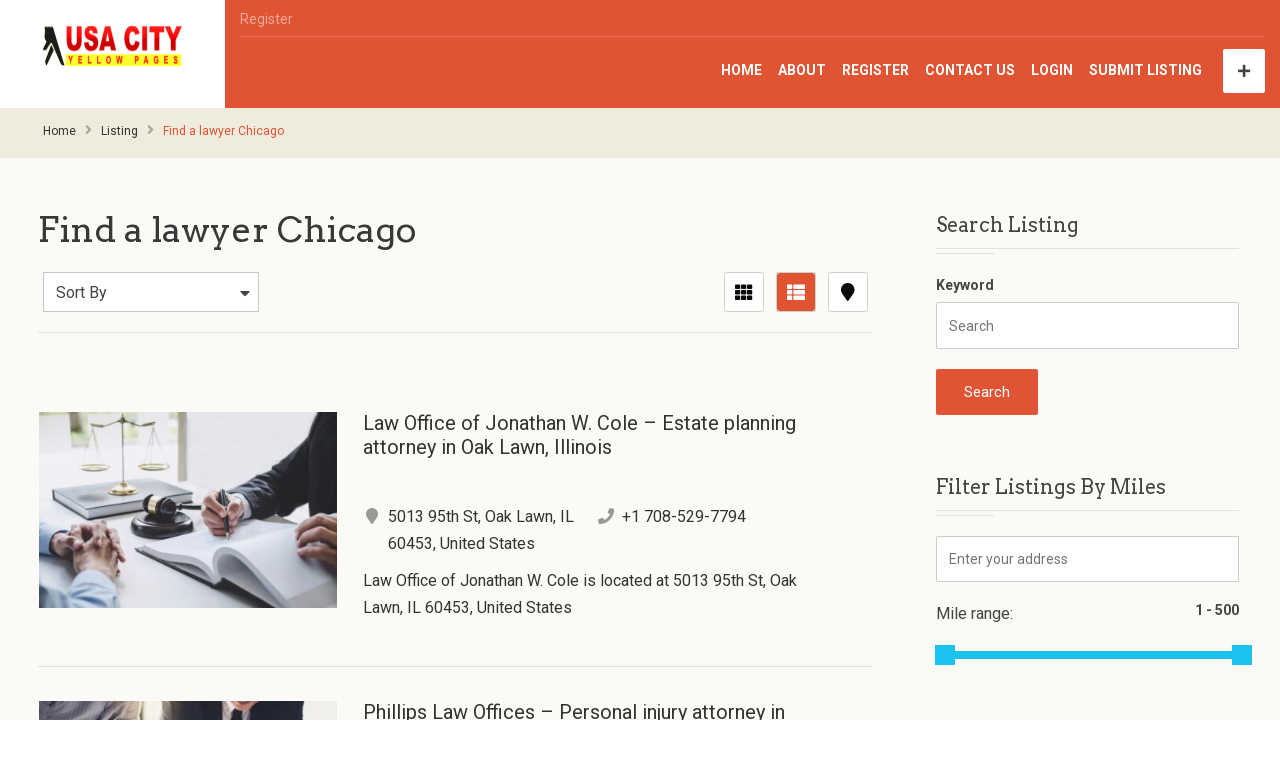

--- FILE ---
content_type: text/html; charset=UTF-8
request_url: https://usacityyp.com/find-a-lawyer-chicago/
body_size: 44031
content:
<!DOCTYPE html>
<!--[if lt IE 7 ]> <html class="ie6"> <![endif]-->
<!--[if IE 7 ]>    <html class="ie7"> <![endif]-->
<!--[if IE 8 ]>    <html class="ie8"> <![endif]-->
<!--[if IE 9 ]>    <html class="ie9"> <![endif]-->
<!--[if (gt IE 9)|!(IE)]><!-->
<html data-useragent="Mozilla/5.0 (compatible; MSIE 10.0; Windows NT 6.2; Trident/6.0)" lang="en-US">
	<!--<![endif]-->
	<head>
		<meta http-equiv="Content-Type" content="text/html; charset=UTF-8" />
		<meta name="viewport" content="width=device-width, initial-scale=1.0"/>
		<meta name="viewport" content="width=device-width, initial-scale=1, minimum-scale=1, maximum-scale=1, user-scalable=0">
		<!-- <meta http-equiv="X-UA-Compatible" content="IE=edge,chrome=1"> -->
		<meta http-equiv="X-UA-Compatible" content="IE=edge">
		<!-- Specially to make clustering work in IE -->
		<title>
			Find a lawyer Chicago Archives - USA City Yellow Pages		</title>
		<link rel="profile" href="//gmpg.org/xfn/11" />
		<link rel="pingback" href="https://usacityyp.com/xmlrpc.php" />
			<script>
var closeimg = 'https://usacityyp.com/wp-content/themes/BusinessDirectory/images/close.png';
/* image for clustering. used this variable at js for clustering image */
var styles = [{
	url: 'https://usacityyp.com/wp-content/plugins/Tevolution/images/cluster.png', 
	height: 50,
	width: 50,
	anchor: [-18, 0],
	textColor: '#000', 
	textSize: 10,
	iconAnchor: [15, 48]}];
</script>
<meta name='robots' content='index, follow, max-image-preview:large, max-snippet:-1, max-video-preview:-1' />



	<!-- This site is optimized with the Yoast SEO plugin v26.5 - https://yoast.com/wordpress/plugins/seo/ -->
	<link rel="canonical" href="https://usacityyp.com/find-a-lawyer-chicago/" />
	<link rel="next" href="https://usacityyp.com/find-a-lawyer-chicago/page/2/" />
	<meta property="og:locale" content="en_US" />
	<meta property="og:type" content="article" />
	<meta property="og:title" content="Find a lawyer Chicago Archives - USA City Yellow Pages" />
	<meta property="og:url" content="https://usacityyp.com/find-a-lawyer-chicago/" />
	<meta property="og:site_name" content="USA City Yellow Pages" />
	<meta name="twitter:card" content="summary_large_image" />
	<meta name="twitter:site" content="@USACityYP" />
	<script type="application/ld+json" class="yoast-schema-graph">{"@context":"https://schema.org","@graph":[{"@type":"CollectionPage","@id":"https://usacityyp.com/find-a-lawyer-chicago/","url":"https://usacityyp.com/find-a-lawyer-chicago/","name":"Find a lawyer Chicago Archives - USA City Yellow Pages","isPartOf":{"@id":"https://usacityyp.com/#website"},"breadcrumb":{"@id":"https://usacityyp.com/find-a-lawyer-chicago/#breadcrumb"},"inLanguage":"en-US"},{"@type":"BreadcrumbList","@id":"https://usacityyp.com/find-a-lawyer-chicago/#breadcrumb","itemListElement":[{"@type":"ListItem","position":1,"name":"Home","item":"https://usacityyp.com/"},{"@type":"ListItem","position":2,"name":"Find a lawyer Chicago"}]},{"@type":"WebSite","@id":"https://usacityyp.com/#website","url":"https://usacityyp.com/","name":"USA City Yellow Pages","description":"USA City Guide Directory - Submit your business for free, Search USA Cities and Ultimate Yellow Pages","publisher":{"@id":"https://usacityyp.com/#organization"},"potentialAction":[{"@type":"SearchAction","target":{"@type":"EntryPoint","urlTemplate":"https://usacityyp.com/?s={search_term_string}"},"query-input":{"@type":"PropertyValueSpecification","valueRequired":true,"valueName":"search_term_string"}}],"inLanguage":"en-US"},{"@type":"Organization","@id":"https://usacityyp.com/#organization","name":"USA City Yellow Pages","url":"https://usacityyp.com/","logo":{"@type":"ImageObject","inLanguage":"en-US","@id":"https://usacityyp.com/#/schema/logo/image/","url":"https://usacityyp.com/wp-content/uploads/2017/12/usa-city-yp.png","contentUrl":"https://usacityyp.com/wp-content/uploads/2017/12/usa-city-yp.png","width":146,"height":43,"caption":"USA City Yellow Pages"},"image":{"@id":"https://usacityyp.com/#/schema/logo/image/"},"sameAs":["https://www.facebook.com/USACityYP","https://x.com/USACityYP"]}]}</script>
	<!-- / Yoast SEO plugin. -->


<link rel='dns-prefetch' href='//maps.googleapis.com' />
<link rel='dns-prefetch' href='//kit.fontawesome.com' />
<link rel='dns-prefetch' href='//cdnjs.cloudflare.com' />
<link rel='dns-prefetch' href='//www.googletagmanager.com' />
<link rel='dns-prefetch' href='//pagead2.googlesyndication.com' />
<link rel="alternate" type="application/rss+xml" title="USA City Yellow Pages &raquo; Feed" href="https://usacityyp.com/feed/" />
<link rel="alternate" type="application/rss+xml" title="USA City Yellow Pages &raquo; Comments Feed" href="https://usacityyp.com/comments/feed/" />
<link rel="alternate" type="application/rss+xml" title="USA City Yellow Pages &raquo; Find a lawyer Chicago listingtags Feed" href="https://usacityyp.com/find-a-lawyer-chicago/feed/" />
<style id='wp-img-auto-sizes-contain-inline-css' type='text/css'>
img:is([sizes=auto i],[sizes^="auto," i]){contain-intrinsic-size:3000px 1500px}
/*# sourceURL=wp-img-auto-sizes-contain-inline-css */
</style>

<link rel='stylesheet' id='tevolution_style-css' href='https://usacityyp.com/wp-content/plugins/Tevolution/css.minifier.php' type='text/css' media='all' />
<style id='wp-emoji-styles-inline-css' type='text/css'>

	img.wp-smiley, img.emoji {
		display: inline !important;
		border: none !important;
		box-shadow: none !important;
		height: 1em !important;
		width: 1em !important;
		margin: 0 0.07em !important;
		vertical-align: -0.1em !important;
		background: none !important;
		padding: 0 !important;
	}
/*# sourceURL=wp-emoji-styles-inline-css */
</style>
<link rel='stylesheet' id='contact-form-7-css' href='https://usacityyp.com/wp-content/plugins/contact-form-7/includes/css/styles.css' type='text/css' media='all' />
<link rel='stylesheet' id='templatic-directory-css-css' href='https://usacityyp.com/wp-content/themes/Directory/css/style.css' type='text/css' media='all' />
<link rel='stylesheet' id='templatic-admin-css-css' href='https://usacityyp.com/wp-content/themes/Directory/css/admin_style.css' type='text/css' media='all' />
<link rel='stylesheet' id='directory-css-css' href='https://usacityyp.com/wp-content/themes/BusinessDirectory/style.css' type='text/css' media='all' />
<link rel='stylesheet' id='tmp-responsive-css' href='https://usacityyp.com/wp-content/themes/Directory/css/responsive.css' type='text/css' media='all' />
<link rel='stylesheet' id='tmpl_dir_css-css' href='https://usacityyp.com/wp-content/themes/Directory/style.css' type='text/css' media='all' />
<link rel='stylesheet' id='tmpl_childtheme_view-css' href='https://usacityyp.com/wp-content/themes/BusinessDirectory/theme-style.css' type='text/css' media='all' />
<script type="text/javascript" src="https://usacityyp.com/wp-includes/js/jquery/jquery.min.js" id="jquery-core-js"></script>
<script type="text/javascript" src="https://usacityyp.com/wp-includes/js/jquery/jquery-migrate.min.js" id="jquery-migrate-js"></script>
<script type="text/javascript" src="https://maps.googleapis.com/maps/api/js?v=3.exp&amp;libraries=places&amp;key=AIzaSyBliX7UcKO5bw9FNe8cn8sVW_zSVMq_U_o&amp;ver=6.9" id="google-maps-apiscript-js"></script>
<script type="text/javascript" src="https://usacityyp.com/wp-content/plugins/Tevolution/js/markermanager.js" id="google-clustering-js"></script>
<script type="text/javascript" src="https://kit.fontawesome.com/126c70b45b.js" id="fontawesomejs-js"></script>
<script type="text/javascript" src="https://usacityyp.com/wp-content/themes/Directory/js/sticky_city.js" id="header-sticky-citynm-js"></script>

<!-- Google tag (gtag.js) snippet added by Site Kit -->
<!-- Google Analytics snippet added by Site Kit -->
<script type="text/javascript" src="https://www.googletagmanager.com/gtag/js?id=GT-NB3V2TKX" id="google_gtagjs-js" async></script>
<script type="text/javascript" id="google_gtagjs-js-after">
/* <![CDATA[ */
window.dataLayer = window.dataLayer || [];function gtag(){dataLayer.push(arguments);}
gtag("set","linker",{"domains":["usacityyp.com"]});
gtag("js", new Date());
gtag("set", "developer_id.dZTNiMT", true);
gtag("config", "GT-NB3V2TKX");
//# sourceURL=google_gtagjs-js-after
/* ]]> */
</script>
<script></script><link rel="https://api.w.org/" href="https://usacityyp.com/wp-json/" /><link rel="EditURI" type="application/rsd+xml" title="RSD" href="https://usacityyp.com/xmlrpc.php?rsd" />

	<script type="text/javascript" >
		var ajaxUrl = "https://usacityyp.com/wp-admin/admin-ajax.php";
		var tevolutionajaxUrl = "https://usacityyp.com/wp-content/plugins/Tevolution/tevolution-ajax.php";
		var upload_single_title = "Upload Image"; 
		var RecaptchaOptions = { theme : '', lang : '', tabindex :'' };
			var current_user="0";
	var favourites_sort="";
	/*check wether payment gateway validattion is statisfied or not*/
var validate_gateway = true;
var user_email_error ="Email address already exists, Please enter another email";
var user_email_verified="The email address is correctly entered. ";
var user_fname_error="The username you entered already exists, please try a different one";
var user_login_link =" or <a href='https://usacityyp.com/login/'>Sign in</a>";
var user_fname_verified="This username is available. ";
var user_name_verified='';
var user_name_error="Incorrect username";
var submit_form_error="Please Login before you submit a form.";

var TWEET="Tweet";
var FB_LIKE="Share";
var PINT_REST="Pin";

</script>
		<script>
			var currency = '$';
			var position = '1';
			var num_decimals  = '2';
			var decimal_sep   = '.';
			var thousands_sep  = ',';
		</script>
		<meta name="generator" content="Site Kit by Google 1.167.0" /><meta name="ahrefs-site-verification" content="0e724f51c8863aa99eab9144f2b72e6adb728c408a2562e49d0a17ee0f3d6f93">						<meta property='og:image' content='https://usacityyp.com/wp-content/uploads/bulk/Lawyer-7.jpg' />
										<meta name="twitter:image" content="https://usacityyp.com/wp-content/uploads/bulk/Lawyer-7.jpg" />
					
<!-- Google AdSense meta tags added by Site Kit -->
<meta name="google-adsense-platform-account" content="ca-host-pub-2644536267352236">
<meta name="google-adsense-platform-domain" content="sitekit.withgoogle.com">
<!-- End Google AdSense meta tags added by Site Kit -->
<meta name="generator" content="Powered by WPBakery Page Builder - drag and drop page builder for WordPress."/>

<!-- Google AdSense snippet added by Site Kit -->
<script type="text/javascript" async="async" src="https://pagead2.googlesyndication.com/pagead/js/adsbygoogle.js?client=ca-pub-1976848068071045&amp;host=ca-host-pub-2644536267352236" crossorigin="anonymous"></script>

<!-- End Google AdSense snippet added by Site Kit -->
	<style type="text/css">
		</style>
	<link rel="icon" href="https://usacityyp.com/wp-content/uploads/2021/11/cropped-favicon-32x32.jpg" sizes="32x32" />
<link rel="icon" href="https://usacityyp.com/wp-content/uploads/2021/11/cropped-favicon-192x192.jpg" sizes="192x192" />
<link rel="apple-touch-icon" href="https://usacityyp.com/wp-content/uploads/2021/11/cropped-favicon-180x180.jpg" />
<meta name="msapplication-TileImage" content="https://usacityyp.com/wp-content/uploads/2021/11/cropped-favicon-270x270.jpg" />
<noscript><style> .wpb_animate_when_almost_visible { opacity: 1; }</style></noscript><link href="https://usacityyp.com/wp-content/themes/Directory/custom.css" rel="stylesheet" type="text/css" />		<!--[if lt IE 9]>
		<script src="//html5shim.googlecode.com/svn/trunk/html5.js"></script>
		<![endif]-->
		<!--[if IE]>
		<style>
			body{word-wrap:inherit!important;}
		</style>
		<![endif]-->
		<script type="text/javascript">
			jQuery(document).ready(function () {
				if (jQuery(window).width() < 980) {
					jQuery('.preview_submit_from_data .b_getdirection.getdir').html("<i class='fas fa-map-marker'></i>");
					jQuery('.preview_submit_from_data .b_getdirection.large_map').html("<i class='fas fa-retweet'></i>");
				}
				jQuery(window).resize(function () {
					if (jQuery(window).width() < 980) {
						jQuery('.preview_submit_from_data .b_getdirection.getdir').html("<i class='fas fa-map-marker'></i>");
						jQuery('.preview_submit_from_data .b_getdirection.large_map').html("<i class='fas fa-retweet'></i>");
					}
				});

			});

		</script>

		<link href='https://fonts.googleapis.com/css?family=Arvo:400,400italic,700,700italic' rel='stylesheet' type='text/css'>
		<link href='https://fonts.googleapis.com/css?family=Roboto:400,300,500,400italic,700,900' rel='stylesheet' type='text/css'>
			<link rel='stylesheet' id='jQuery_datepicker_css-css' href='https://usacityyp.com/wp-content/plugins/Tevolution/css/datepicker/jquery.ui.all.min.css' type='text/css' media='all' />
<link rel='stylesheet' id='admin_style-css' href='https://usacityyp.com/wp-content/themes/Directory/css/admin_style.css' type='text/css' media='' />
</head>

	<body class="wordpress  en_US child-theme y2026 m01 d24 h01 saturday logged-out archive taxonomy taxonomy-listingtags taxonomy-listingtags-find-a-lawyer-chicago layout-default wpb-js-composer js-comp-ver-8.6.1 vc_responsive  tevolution-directory directory-taxonomy-page">

				
				<div id="inner-wrap" class="intro">
		<div id="cbp-so-scroller" class="cbp-so-scroller">

		<div class="supreme_wrapper">
						<div class="off-canvas-wrap" data-offcanvas>
				<!-- off-canvas-wrap start --> 
				<!-- inner-wrap start -->
				<div class="inner-wrap">

					<!-- Navigation  - Contain logo and site title -->
					<nav class="tab-bar hide-for-large-up">
						<section class="left-small"> <a class="left-off-canvas-toggle menu-icon" href="#"><span></span></a> <!-- off canvas icon --> 
						</section>
												<section class="middle tab-bar-section">
							<a href="https://usacityyp.com/" title="USA City Yellow Pages" rel="Home"> <img class="logo" src="https://usacityyp.com/wp-content/uploads/2017/12/usa-city-yp.png" alt="USA City Yellow Pages" /></a>
						</section>
						<section class="right-medium">
							<div id="templatic_text-4" class="widget templatic_text"><div class="widget-wrap widget-inside">		<div class="textwidget">
			<a class="submit-small-button button" href="https://usacityyp.com/submit-listing/"> <i class="fa fa-plus"></i>ADD LISTINGS</a>		</div>
		</div></div>						</section>
					</nav>

					<aside class="left-off-canvas-menu"> <!-- off canvas side menu -->
								<!-- Primary Navigation Menu Start -->
		<div id="menu-mobi-primary" class="menu-container">
			<nav role="navigation" class="wrap">
			<div id="menu-mobi-primary-title">
				Menu			</div>
			<!-- #menu-primary-title -->
			<div class="menu"><ul id="menu-mobi-primary-items" class="primary_menu clearfix"><li class="tmpl-login loginlink redg-link"><a data-open="tmpl_reg_login_container" href="javascript:void(0);" onClick="tmpl_registretion_frm();">Register</a></li></ul></div>			</nav>
			</div>
		<!-- #menu-primary .menu-container -->
	<!-- Primary Navigation Menu End -->
	<div id="nav" class="nav_bg">		<div id="menu-mobi-secondary" class="menu-container">
			<nav role="navigation" class="wrap">
				<div id="menu-mobi-secondary-title">
					Menu				</div>
				<!-- #menu-secondary-title -->
				<div class="menu"><ul id="menu-mobi-secondary-items" class="off-canvas-list"><li id="menu-item-340" class="menu-item menu-item-type-post_type menu-item-object-page menu-item-home menu-item-340"><a href="https://usacityyp.com/">Home</a></li>
<li id="menu-item-22673" class="menu-item menu-item-type-post_type menu-item-object-page menu-item-22673"><a href="https://usacityyp.com/about/">About</a></li>
<li id="menu-item-342" class="menu-item menu-item-type-post_type menu-item-object-page menu-item-342"><a href="https://usacityyp.com/register/">Register</a></li>
<li id="menu-item-22675" class="menu-item menu-item-type-post_type menu-item-object-page menu-item-22675"><a href="https://usacityyp.com/contact-us/">Contact Us</a></li>
<li id="menu-item-343" class="menu-item menu-item-type-post_type menu-item-object-page menu-item-343"><a href="https://usacityyp.com/login/">Login</a></li>
<li id="menu-item-23056" class="menu-item menu-item-type-post_type menu-item-object-page menu-item-23056"><a href="https://usacityyp.com/submit-listing/">Submit Listing</a></li>
</ul></div>			</nav>
		</div>
		<!-- #menu-secondary .menu-container -->
		</div>					</aside>
					<div id="container" class="container-wrap">
						<header class="header_container clearfix">
							<div class="header_strip">
																<div id="header" class="clearfix">
																		<div class="header-wrap">

										<div id="branding">

											<hgroup>
																									<div id="site-title"> <a href="https://usacityyp.com/" title="USA City Yellow Pages" rel="Home"> <img class="logo" src="https://usacityyp.com/wp-content/uploads/2017/12/usa-city-yp.png" alt="USA City Yellow Pages" /> </a> </div>
																								</hgroup>
										</div>
										<!-- #branding -->

										
									</div>

									<div class="heder-menu-right">
										<div class="top-header-nav">
											<div class="top-header-nav-left">
														<!-- Primary Navigation Menu Start -->
		<div id="menu-primary" class="menu-container">
			<nav role="navigation" class="wrap">
				<div id="menu-primary-title">
					Menu				</div>
				<!-- #menu-primary-title -->
				<div class="menu"><ul id="menu-primary-items" class="primary_menu clearfix"><li class="tmpl-login loginlink redg-link"><a data-open="tmpl_reg_login_container" href="javascript:void(0);" onClick="tmpl_registretion_frm();">Register</a></li></ul></div>			</nav>
		</div>
		<!-- #menu-primary .menu-container -->
		<!-- Primary Navigation Menu End -->
													</div>
											<div class="top-header-nav-right">
												
																							</div>
										</div>
										<div class="bottom-header-nav">
											<div class="bottom-header-nav-1">
												<div class="primary_menu_wrapper clearfix">
													<div id="templatic_text-4" class="widget templatic_text"><div class="widget-wrap widget-inside">		<div class="textwidget">
			<a class="submit-small-button button" href="https://usacityyp.com/submit-listing/"> <i class="fa fa-plus"></i>ADD LISTINGS</a>		</div>
		</div></div>												</div>
											</div>

											<div class="bottom-header-nav-2">
																								<div id="nav-secondary" class="nav_bg columns">
					<div id="menu-secondary" class="menu-container clearfix">
			<nav role="navigation" class="wrap">
				<!-- #menu-secondary-title -->
				<div id="menu-secondary-title">
					Menu				</div>
				<div class="menu"><ul id="menu-secondary-items" class=""><li class="menu-item menu-item-type-post_type menu-item-object-page menu-item-home menu-item-340"><a href="https://usacityyp.com/">Home</a></li>
<li class="menu-item menu-item-type-post_type menu-item-object-page menu-item-22673"><a href="https://usacityyp.com/about/">About</a></li>
<li class="menu-item menu-item-type-post_type menu-item-object-page menu-item-342"><a href="https://usacityyp.com/register/">Register</a></li>
<li class="menu-item menu-item-type-post_type menu-item-object-page menu-item-22675"><a href="https://usacityyp.com/contact-us/">Contact Us</a></li>
<li class="menu-item menu-item-type-post_type menu-item-object-page menu-item-343"><a href="https://usacityyp.com/login/">Login</a></li>
<li class="menu-item menu-item-type-post_type menu-item-object-page menu-item-23056"><a href="https://usacityyp.com/submit-listing/">Submit Listing</a></li>
</ul></div>			</nav>
		</div>
		<!-- #menu-secondary .menu-container -->
				</div>
													</div>
											<!-- .wrap -->
											
																					</div>



									</div>
								</div>  
								<!-- #header --> 
								<div class="ctynamemob">
															</div>
						</header>
													<div class="home_page_banner clear clearfix clearfix map_full_width">
												<div id="category-widget" class="category-widget">
									</div>
											</div>
													<section id="main" class="clearfix">
							<div class="breadcrumb breadcrumbs columns"><div class="breadcrumb-trail"><span class="trail-begin"><a href="https://usacityyp.com" title="USA City Yellow Pages" rel="home" class="trail-begin">Home</a></span> <span class="sep">&raquo;</span> <a href="https://usacityyp.com/listing/" title="Listing">Listing</a> <span class="sep">&raquo;</span> <span class="trail-end">Find a lawyer Chicago</span></div></div>								<div class="wrap row">
									<div id="content" class="contentarea large-9 small-12 columns wmap_static">
	
	
		 <div class="view_type_wrap">
		
		<h1 class="loop-title">Find a lawyer Chicago</h1>

			<div class='directory_manager_tab clearfix'>
	<div class="sort_options">
			<ul class='view_mode viewsbox'>
							<li><a class='switcher first gridview ' id='gridview' href='#'>GRID VIEW</a></li>
				<li><a class='switcher last listview active' id='listview' href='#'>LIST VIEW</a></li>
								<li><a class='map_icon ' id='locations_map' href='#'>MAP</a></li>
						</ul>
			<div class="tev_sorting_option">
			<form action="https://usacityyp.com/find-a-lawyer-chicago/?" method="get" id="directory_sortby_frm" name="directory_sortby_frm">
<select name="tevolution_sortby" id="tevolution_sortby" onchange="sort_as_set(this.value)" class="tev_options_sel">
				<option selected=selected>Sort By</option>
										<option value="alphabetical" >Alphabetical</option>
										<option value="title_asc" >Title Ascending</option>
								<option value="title_desc" >Title Descending</option>
										<option value="date_asc" >Publish Date Ascending</option>
										<option value="date_desc" >Publish Date Descending</option>
										<option value="reviews" >Reviews</option>
										<option value="rating" >Rating</option>
										<option value="random" >Random</option>
							 </select>
			 </form>
				</div>
	</div><!--END sort_options div -->
</div><!-- END directory_manager_tab Div -->
		</div>
	 <!--Start loop taxonomy page-->
   
	
		 <!--Start loop taxonomy page-->
	<section id="loop_listing_taxonomy" class="search_result_listing list" >
									 
				<article class="post  listing-32097 " >  
							<div class="listing_img">
										<a href="https://usacityyp.com/law-office-of-jonathan-w-cole-estate-planning-attorney-in-oak-lawn-illinois/">
								<img src="https://usacityyp.com/wp-content/uploads/bulk/Lawyer-7-380x250.jpg"  alt="" title="Lawyer-7" />
				</a>
			<h2 class="entry-title inside_grid"><a itemprop="url" href="https://usacityyp.com/law-office-of-jonathan-w-cole-estate-planning-attorney-in-oak-lawn-illinois/" title="Law Office of Jonathan W. Cole &#8211; Estate planning attorney in Oak Lawn, Illinois" rel="bookmark">Law Office of Jonathan W. Cole &#8211; Estate planning attorney in Oak Lawn, Illinois</a></h2>
		   <div class="listing_rating inside_grid">
				<div class="directory_rating_row"><span class="single_rating">  </span></div>
		   </div>
	  		
		</div>
    
					
					<!-- Entry Start -->
					<div class="entry"> 
					   
											   <div class="listing-wrapper">
						<!-- Entry title start -->
						<div class="entry-title">
					   
						<h2 class="entry-title"><a href="https://usacityyp.com/law-office-of-jonathan-w-cole-estate-planning-attorney-in-oak-lawn-illinois/" title="Law Office of Jonathan W. Cole &#8211; Estate planning attorney in Oak Lawn, Illinois" rel="bookmark">Law Office of Jonathan W. Cole &#8211; Estate planning attorney in Oak Lawn, Illinois</a></h2>
				<div class="listing_rating">
					<div class="directory_rating_row"><span class="single_rating">  </span></div>
				 </div>
										   
						</div>
						
											   
						<!-- Entry title end -->
						
						<!-- Entry details start -->
						<div class="entry-details">
						
						<p class="address">5013 95th St, Oak Lawn, IL 60453, United States</p><p class="phone">+1 708-529-7794</p>     
						
						</div>
						<!-- Entry details end -->
					   </div>
						<!--Start Post Content -->
						<div class="entry-summary"><p>Law Office of Jonathan W. Cole is located at 5013 95th St, Oak Lawn, IL 60453, United States</p>
</div>						<!-- End Post Content -->
											</div>
					<!-- Entry End -->
									</article>
											 
				<article class="post  listing-32095 " >  
							<div class="listing_img">
										<a href="https://usacityyp.com/phillips-law-offices-personal-injury-attorney-in-chicago-illinois/">
								<img src="https://usacityyp.com/wp-content/uploads/bulk/Lawyer-6-380x250.jpg"  alt="" title="Lawyer-6" />
				</a>
			<h2 class="entry-title inside_grid"><a itemprop="url" href="https://usacityyp.com/phillips-law-offices-personal-injury-attorney-in-chicago-illinois/" title="Phillips Law Offices &#8211; Personal injury attorney in Chicago, Illinois" rel="bookmark">Phillips Law Offices &#8211; Personal injury attorney in Chicago, Illinois</a></h2>
		   <div class="listing_rating inside_grid">
				<div class="directory_rating_row"><span class="single_rating">  </span></div>
		   </div>
	  		
		</div>
    
					
					<!-- Entry Start -->
					<div class="entry"> 
					   
											   <div class="listing-wrapper">
						<!-- Entry title start -->
						<div class="entry-title">
					   
						<h2 class="entry-title"><a href="https://usacityyp.com/phillips-law-offices-personal-injury-attorney-in-chicago-illinois/" title="Phillips Law Offices &#8211; Personal injury attorney in Chicago, Illinois" rel="bookmark">Phillips Law Offices &#8211; Personal injury attorney in Chicago, Illinois</a></h2>
				<div class="listing_rating">
					<div class="directory_rating_row"><span class="single_rating">  </span></div>
				 </div>
										   
						</div>
						
											   
						<!-- Entry title end -->
						
						<!-- Entry details start -->
						<div class="entry-details">
						
						<p class="address">161 N Clark St #4925, Chicago, IL 60601, United States</p><p class="phone">+1 312-346-4262</p>     
						
						</div>
						<!-- Entry details end -->
					   </div>
						<!--Start Post Content -->
						<div class="entry-summary"><p>Phillips Law Offices is located at 161 N Clark St #4925, Chicago, IL 60601, United States</p>
</div>						<!-- End Post Content -->
											</div>
					<!-- Entry End -->
									</article>
											 
				<article class="post  listing-32091 " >  
							<div class="listing_img">
										<a href="https://usacityyp.com/criminal-defense-lawyer-of-chicago-illinois/">
								<img src="https://usacityyp.com/wp-content/uploads/bulk/Lawyer-4-380x250.jpg"  alt="" title="Lawyer-4" />
				</a>
			<h2 class="entry-title inside_grid"><a itemprop="url" href="https://usacityyp.com/criminal-defense-lawyer-of-chicago-illinois/" title="Criminal Defense Lawyer of Chicago, Illinois" rel="bookmark">Criminal Defense Lawyer of Chicago, Illinois</a></h2>
		   <div class="listing_rating inside_grid">
				<div class="directory_rating_row"><span class="single_rating">  </span></div>
		   </div>
	  		
		</div>
    
					
					<!-- Entry Start -->
					<div class="entry"> 
					   
											   <div class="listing-wrapper">
						<!-- Entry title start -->
						<div class="entry-title">
					   
						<h2 class="entry-title"><a href="https://usacityyp.com/criminal-defense-lawyer-of-chicago-illinois/" title="Criminal Defense Lawyer of Chicago, Illinois" rel="bookmark">Criminal Defense Lawyer of Chicago, Illinois</a></h2>
				<div class="listing_rating">
					<div class="directory_rating_row"><span class="single_rating">  </span></div>
				 </div>
										   
						</div>
						
											   
						<!-- Entry title end -->
						
						<!-- Entry details start -->
						<div class="entry-details">
						
						<p class="address">53 W Jackson Blvd #1442, Chicago, IL 60604, United States</p><p class="phone">+1 312-600-0400</p>     
						
						</div>
						<!-- Entry details end -->
					   </div>
						<!--Start Post Content -->
						<div class="entry-summary"><p>Criminal Defense Lawyer of Chicago is located at 53 W Jackson Blvd #1442, Chicago, IL 60604, United States</p>
</div>						<!-- End Post Content -->
											</div>
					<!-- Entry End -->
									</article>
											 
				<article class="post  listing-32093 " >  
							<div class="listing_img">
										<a href="https://usacityyp.com/malman-law-personal-injury-attorney-in-chicago-illinois/">
								<img src="https://usacityyp.com/wp-content/uploads/bulk/Lawyer-5-380x250.jpg"  alt="" title="Lawyer-5" />
				</a>
			<h2 class="entry-title inside_grid"><a itemprop="url" href="https://usacityyp.com/malman-law-personal-injury-attorney-in-chicago-illinois/" title="Malman Law &#8211; Personal injury attorney in Chicago, Illinois" rel="bookmark">Malman Law &#8211; Personal injury attorney in Chicago, Illinois</a></h2>
		   <div class="listing_rating inside_grid">
				<div class="directory_rating_row"><span class="single_rating">  </span></div>
		   </div>
	  		
		</div>
    
					
					<!-- Entry Start -->
					<div class="entry"> 
					   
											   <div class="listing-wrapper">
						<!-- Entry title start -->
						<div class="entry-title">
					   
						<h2 class="entry-title"><a href="https://usacityyp.com/malman-law-personal-injury-attorney-in-chicago-illinois/" title="Malman Law &#8211; Personal injury attorney in Chicago, Illinois" rel="bookmark">Malman Law &#8211; Personal injury attorney in Chicago, Illinois</a></h2>
				<div class="listing_rating">
					<div class="directory_rating_row"><span class="single_rating">  </span></div>
				 </div>
										   
						</div>
						
											   
						<!-- Entry title end -->
						
						<!-- Entry details start -->
						<div class="entry-details">
						
						<p class="address">205 W Randolph St Suite 1700, Chicago, IL 60606, United States</p><p class="phone">+1 312-629-0099</p>     
						
						</div>
						<!-- Entry details end -->
					   </div>
						<!--Start Post Content -->
						<div class="entry-summary"><p>Malman Law is located at 205 W Randolph St Suite 1700, Chicago, IL 60606, United States</p>
</div>						<!-- End Post Content -->
											</div>
					<!-- Entry End -->
									</article>
											 
				<article class="post  listing-32089 " >  
							<div class="listing_img">
										<a href="https://usacityyp.com/robert-callahan-chicago-criminal-defense-lawyers/">
								<img src="https://usacityyp.com/wp-content/uploads/bulk/Lawyer-3-380x250.jpg"  alt="" title="Lawyer-3" />
				</a>
			<h2 class="entry-title inside_grid"><a itemprop="url" href="https://usacityyp.com/robert-callahan-chicago-criminal-defense-lawyers/" title="Robert Callahan | Chicago Criminal Defense Lawyers" rel="bookmark">Robert Callahan | Chicago Criminal Defense Lawyers</a></h2>
		   <div class="listing_rating inside_grid">
				<div class="directory_rating_row"><span class="single_rating">  </span></div>
		   </div>
	  		
		</div>
    
					
					<!-- Entry Start -->
					<div class="entry"> 
					   
											   <div class="listing-wrapper">
						<!-- Entry title start -->
						<div class="entry-title">
					   
						<h2 class="entry-title"><a href="https://usacityyp.com/robert-callahan-chicago-criminal-defense-lawyers/" title="Robert Callahan | Chicago Criminal Defense Lawyers" rel="bookmark">Robert Callahan | Chicago Criminal Defense Lawyers</a></h2>
				<div class="listing_rating">
					<div class="directory_rating_row"><span class="single_rating">  </span></div>
				 </div>
										   
						</div>
						
											   
						<!-- Entry title end -->
						
						<!-- Entry details start -->
						<div class="entry-details">
						
						<p class="address">53 W Jackson Blvd #1615, Chicago, IL 60604, United States</p><p class="phone">+1 312-322-9000</p>     
						
						</div>
						<!-- Entry details end -->
					   </div>
						<!--Start Post Content -->
						<div class="entry-summary"><p>Robert Callahan | Chicago Criminal Defense Lawyers is located at 53 W Jackson Blvd #1615, Chicago, IL 60604, United States</p>
</div>						<!-- End Post Content -->
											</div>
					<!-- Entry End -->
									</article>
											 
				<article class="post  listing-32085 " >  
							<div class="listing_img">
										<a href="https://usacityyp.com/chicago-trusted-attorneys-criminal-justice-attorney-in-chicago-illinois/">
								<img src="https://usacityyp.com/wp-content/uploads/bulk/Lawyer-1-380x250.jpg"  alt="" title="Lawyer-1" />
				</a>
			<h2 class="entry-title inside_grid"><a itemprop="url" href="https://usacityyp.com/chicago-trusted-attorneys-criminal-justice-attorney-in-chicago-illinois/" title="Chicago Trusted Attorneys &#8211; Criminal justice attorney in Chicago, Illinois" rel="bookmark">Chicago Trusted Attorneys &#8211; Criminal justice attorney in Chicago, Illinois</a></h2>
		   <div class="listing_rating inside_grid">
				<div class="directory_rating_row"><span class="single_rating">  </span></div>
		   </div>
	  		
		</div>
    
					
					<!-- Entry Start -->
					<div class="entry"> 
					   
											   <div class="listing-wrapper">
						<!-- Entry title start -->
						<div class="entry-title">
					   
						<h2 class="entry-title"><a href="https://usacityyp.com/chicago-trusted-attorneys-criminal-justice-attorney-in-chicago-illinois/" title="Chicago Trusted Attorneys &#8211; Criminal justice attorney in Chicago, Illinois" rel="bookmark">Chicago Trusted Attorneys &#8211; Criminal justice attorney in Chicago, Illinois</a></h2>
				<div class="listing_rating">
					<div class="directory_rating_row"><span class="single_rating">  </span></div>
				 </div>
										   
						</div>
						
											   
						<!-- Entry title end -->
						
						<!-- Entry details start -->
						<div class="entry-details">
						
						<p class="address">444 W Lake St Suite 1700, Chicago, IL 60606, United States</p><p class="phone">+1 312-931-5411</p>     
						
						</div>
						<!-- Entry details end -->
					   </div>
						<!--Start Post Content -->
						<div class="entry-summary"><p>Chicago Trusted Attorneys is located at 444 W Lake St Suite 1700, Chicago, IL 60606, United States</p>
</div>						<!-- End Post Content -->
											</div>
					<!-- Entry End -->
									</article>
											 
				<article class="post  listing-32087 " >  
							<div class="listing_img">
										<a href="https://usacityyp.com/law-offices-of-darryl-a-goldberg-criminal-justice-attorney-in-chicago-illinois/">
								<img src="https://usacityyp.com/wp-content/uploads/bulk/Lawyer-2-380x250.jpg"  alt="" title="Lawyer-2" />
				</a>
			<h2 class="entry-title inside_grid"><a itemprop="url" href="https://usacityyp.com/law-offices-of-darryl-a-goldberg-criminal-justice-attorney-in-chicago-illinois/" title="Law Offices of Darryl A. Goldberg &#8211; Criminal justice attorney in Chicago, Illinois" rel="bookmark">Law Offices of Darryl A. Goldberg &#8211; Criminal justice attorney in Chicago, Illinois</a></h2>
		   <div class="listing_rating inside_grid">
				<div class="directory_rating_row"><span class="single_rating">  </span></div>
		   </div>
	  		
		</div>
    
					
					<!-- Entry Start -->
					<div class="entry"> 
					   
											   <div class="listing-wrapper">
						<!-- Entry title start -->
						<div class="entry-title">
					   
						<h2 class="entry-title"><a href="https://usacityyp.com/law-offices-of-darryl-a-goldberg-criminal-justice-attorney-in-chicago-illinois/" title="Law Offices of Darryl A. Goldberg &#8211; Criminal justice attorney in Chicago, Illinois" rel="bookmark">Law Offices of Darryl A. Goldberg &#8211; Criminal justice attorney in Chicago, Illinois</a></h2>
				<div class="listing_rating">
					<div class="directory_rating_row"><span class="single_rating">  </span></div>
				 </div>
										   
						</div>
						
											   
						<!-- Entry title end -->
						
						<!-- Entry details start -->
						<div class="entry-details">
						
						<p class="address">33 N Dearborn St Ste 1830, Chicago, IL 60602, United States</p><p class="phone">+1 773-793-3196</p>     
						
						</div>
						<!-- Entry details end -->
					   </div>
						<!--Start Post Content -->
						<div class="entry-summary"><p>Law Offices of Darryl A. Goldberg is located at 33 N Dearborn St Ste 1830, Chicago, IL 60602, United States</p>
</div>						<!-- End Post Content -->
											</div>
					<!-- Entry End -->
									</article>
											 
				<article class="post  listing-32083 " >  
							<div class="listing_img">
										<a href="https://usacityyp.com/the-law-office-of-purav-bhatt-criminal-defense-attorney-in-chicago-illinois/">
								<img src="https://usacityyp.com/wp-content/uploads/bulk/Lawyer-44-380x250.jpg"  alt="" title="Lawyer-44" />
				</a>
			<h2 class="entry-title inside_grid"><a itemprop="url" href="https://usacityyp.com/the-law-office-of-purav-bhatt-criminal-defense-attorney-in-chicago-illinois/" title="The Law Office of Purav Bhatt &#8211; Criminal Defense Attorney in Chicago, Illinois" rel="bookmark">The Law Office of Purav Bhatt &#8211; Criminal Defense Attorney in Chicago, Illinois</a></h2>
		   <div class="listing_rating inside_grid">
				<div class="directory_rating_row"><span class="single_rating">  </span></div>
		   </div>
	  		
		</div>
    
					
					<!-- Entry Start -->
					<div class="entry"> 
					   
											   <div class="listing-wrapper">
						<!-- Entry title start -->
						<div class="entry-title">
					   
						<h2 class="entry-title"><a href="https://usacityyp.com/the-law-office-of-purav-bhatt-criminal-defense-attorney-in-chicago-illinois/" title="The Law Office of Purav Bhatt &#8211; Criminal Defense Attorney in Chicago, Illinois" rel="bookmark">The Law Office of Purav Bhatt &#8211; Criminal Defense Attorney in Chicago, Illinois</a></h2>
				<div class="listing_rating">
					<div class="directory_rating_row"><span class="single_rating">  </span></div>
				 </div>
										   
						</div>
						
											   
						<!-- Entry title end -->
						
						<!-- Entry details start -->
						<div class="entry-details">
						
						<p class="address">1655 S Blue Island Ave #312, Chicago, IL 60608, United States</p><p class="phone">+1 773-791-9682</p>     
						
						</div>
						<!-- Entry details end -->
					   </div>
						<!--Start Post Content -->
						<div class="entry-summary"><p>The Law Office of Purav Bhatt &#8211; Criminal Defense Attorney is located at 1655 S Blue Island Ave #312, Chicago, IL 60608, United States</p>
</div>						<!-- End Post Content -->
											</div>
					<!-- Entry End -->
									</article>
											 
				<article class="post  listing-32081 " >  
							<div class="listing_img">
										<a href="https://usacityyp.com/law-offices-of-azita-m-mojarad-p-c-immigration-attorney-in-chicago-illinois/">
								<img src="https://usacityyp.com/wp-content/uploads/bulk/Lawyer-43-380x250.jpg"  alt="" title="Lawyer-43" />
				</a>
			<h2 class="entry-title inside_grid"><a itemprop="url" href="https://usacityyp.com/law-offices-of-azita-m-mojarad-p-c-immigration-attorney-in-chicago-illinois/" title="Law Offices of Azita M. Mojarad, P.C. &#8211; Immigration attorney in Chicago, Illinois" rel="bookmark">Law Offices of Azita M. Mojarad, P.C. &#8211; Immigration attorney in Chicago, Illinois</a></h2>
		   <div class="listing_rating inside_grid">
				<div class="directory_rating_row"><span class="single_rating">  </span></div>
		   </div>
	  		
		</div>
    
					
					<!-- Entry Start -->
					<div class="entry"> 
					   
											   <div class="listing-wrapper">
						<!-- Entry title start -->
						<div class="entry-title">
					   
						<h2 class="entry-title"><a href="https://usacityyp.com/law-offices-of-azita-m-mojarad-p-c-immigration-attorney-in-chicago-illinois/" title="Law Offices of Azita M. Mojarad, P.C. &#8211; Immigration attorney in Chicago, Illinois" rel="bookmark">Law Offices of Azita M. Mojarad, P.C. &#8211; Immigration attorney in Chicago, Illinois</a></h2>
				<div class="listing_rating">
					<div class="directory_rating_row"><span class="single_rating">  </span></div>
				 </div>
										   
						</div>
						
											   
						<!-- Entry title end -->
						
						<!-- Entry details start -->
						<div class="entry-details">
						
						<p class="address">70 W Madison St Ste 2275, Chicago, IL 60602, United States</p><p class="phone">+1 312-641-0771</p>     
						
						</div>
						<!-- Entry details end -->
					   </div>
						<!--Start Post Content -->
						<div class="entry-summary"><p>Law Offices of Azita M. Mojarad, P.C. is located at 70 W Madison St Ste 2275, Chicago, IL 60602, United States</p>
</div>						<!-- End Post Content -->
											</div>
					<!-- Entry End -->
									</article>
											 
				<article class="post  listing-32079 " >  
							<div class="listing_img">
										<a href="https://usacityyp.com/ivan-rueda-law-office-criminal-justice-attorney-in-chicago-illinois/">
								<img src="https://usacityyp.com/wp-content/uploads/bulk/Lawyer-42-380x250.jpg"  alt="" title="Lawyer-42" />
				</a>
			<h2 class="entry-title inside_grid"><a itemprop="url" href="https://usacityyp.com/ivan-rueda-law-office-criminal-justice-attorney-in-chicago-illinois/" title="Ivan Rueda Law Office &#8211; Criminal justice attorney in Chicago, Illinois" rel="bookmark">Ivan Rueda Law Office &#8211; Criminal justice attorney in Chicago, Illinois</a></h2>
		   <div class="listing_rating inside_grid">
				<div class="directory_rating_row"><span class="single_rating">  </span></div>
		   </div>
	  		
		</div>
    
					
					<!-- Entry Start -->
					<div class="entry"> 
					   
											   <div class="listing-wrapper">
						<!-- Entry title start -->
						<div class="entry-title">
					   
						<h2 class="entry-title"><a href="https://usacityyp.com/ivan-rueda-law-office-criminal-justice-attorney-in-chicago-illinois/" title="Ivan Rueda Law Office &#8211; Criminal justice attorney in Chicago, Illinois" rel="bookmark">Ivan Rueda Law Office &#8211; Criminal justice attorney in Chicago, Illinois</a></h2>
				<div class="listing_rating">
					<div class="directory_rating_row"><span class="single_rating">  </span></div>
				 </div>
										   
						</div>
						
											   
						<!-- Entry title end -->
						
						<!-- Entry details start -->
						<div class="entry-details">
						
						<p class="address">1217 N Milwaukee Ave 2nd fl, Chicago, IL 60642, United States</p><p class="phone">+1 773-252-9800</p>     
						
						</div>
						<!-- Entry details end -->
					   </div>
						<!--Start Post Content -->
						<div class="entry-summary"><p>Ivan Rueda Law Office is located at 1217 N Milwaukee Ave 2nd fl, Chicago, IL 60642, United States</p>
</div>						<!-- End Post Content -->
											</div>
					<!-- Entry End -->
									</article>
						<div id="listpagi">
				<div class="pagination pagination-position">
					<a class="current page-numbers">1</a><a href="https://usacityyp.com/find-a-lawyer-chicago/page/2/" class="page-numbers" title="2"><strong>2</strong></a><a href="https://usacityyp.com/find-a-lawyer-chicago/page/3/" class="page-numbers" title="3"><strong>3</strong></a><a href="https://usacityyp.com/find-a-lawyer-chicago/page/4/" class="page-numbers" title="4"><strong>4</strong></a><a href="https://usacityyp.com/find-a-lawyer-chicago/page/5/" class="page-numbers" title="5"><strong>5</strong></a><span class="expand page-numbers">... </span><a class="page-numbers last" href="https://usacityyp.com/find-a-lawyer-chicago/page/14/" title="Last Page">Last Page</a><a href="https://usacityyp.com/find-a-lawyer-chicago/page/2/" class="next page-numbers"><strong>NEXT</strong></a>				</div>
			</div>
			</section>
				<script  type="text/javascript" async >
				var CITY_MAP_CENTER_LAT= '';
				var CITY_MAP_CENTER_LNG= '';
				var CITY_MAP_ZOOMING_FACT= 13;
				var infowindow;
				var zoom_option = '';
				var markers = [{'name':'Law Office of Jonathan W. Cole - Estate planning attorney in Oak Lawn, Illinois','location': [41.719758, -87.746259],'message':'<div class="google-map-info map-image forrent"><div class="map-inner-wrapper"><div class="map-item-info "><div class=map-item-img><img width="150" height="150" class="map_image" src="https://usacityyp.com/wp-content/uploads/bulk/Lawyer-7-250x165.jpg" /></div><h6><a href="https://usacityyp.com/law-office-of-jonathan-w-cole-estate-planning-attorney-in-oak-lawn-illinois/" class="ptitle" ><span>Law Office of Jonathan W. Cole &#8211; Estate planning attorney in Oak Lawn, Illinois</span></a></h6><p class=address>5013 95th St, Oak Lawn, IL 60453, United States</p><p class=contact style="font-size:10px;">+1 708-529-7794</p><p class=website><a href= \"http://www.jwcolelaw.com/\">http://www.jwcolelaw.com/</a></p></div></div></div>','icons':'https://usacityyp.com/wp-content/themes/BusinessDirectory/images/pin.png','pid':'32097'},{'name':'Phillips Law Offices - Personal injury attorney in Chicago, Illinois','location': [41.884737, -87.630737],'message':'<div class="google-map-info map-image forrent"><div class="map-inner-wrapper"><div class="map-item-info "><div class=map-item-img><img width="150" height="150" class="map_image" src="https://usacityyp.com/wp-content/uploads/bulk/Lawyer-6-250x165.jpg" /></div><h6><a href="https://usacityyp.com/phillips-law-offices-personal-injury-attorney-in-chicago-illinois/" class="ptitle" ><span>Phillips Law Offices &#8211; Personal injury attorney in Chicago, Illinois</span></a></h6><p class=address>161 N Clark St #4925, Chicago, IL 60601, United States</p><p class=contact style="font-size:10px;">+1 312-346-4262</p><p class=website><a href= \"https://phillipslawoffices.com/\">https://phillipslawoffices.com/</a></p></div></div></div>','icons':'https://usacityyp.com/wp-content/themes/BusinessDirectory/images/pin.png','pid':'32095'},{'name':'Criminal Defense Lawyer of Chicago, Illinois','location': [41.8778692, -87.6305899],'message':'<div class="google-map-info map-image forrent"><div class="map-inner-wrapper"><div class="map-item-info "><div class=map-item-img><img width="150" height="150" class="map_image" src="https://usacityyp.com/wp-content/uploads/bulk/Lawyer-4-250x165.jpg" /></div><h6><a href="https://usacityyp.com/criminal-defense-lawyer-of-chicago-illinois/" class="ptitle" ><span>Criminal Defense Lawyer of Chicago, Illinois</span></a></h6><p class=address>53 W Jackson Blvd #1442, Chicago, IL 60604, United States</p><p class=contact style="font-size:10px;">+1 312-600-0400</p><p class=website><a href= \"https://www.criminaldefenselawyerofchicago.com/\">https://www.criminaldefenselawyerofchicago.com/</a></p></div></div></div>','icons':'https://usacityyp.com/wp-content/themes/BusinessDirectory/images/pin.png','pid':'32091'},{'name':'Malman Law - Personal injury attorney in Chicago, Illinois','location': [41.8839259, -87.6341893],'message':'<div class="google-map-info map-image forrent"><div class="map-inner-wrapper"><div class="map-item-info "><div class=map-item-img><img width="150" height="150" class="map_image" src="https://usacityyp.com/wp-content/uploads/bulk/Lawyer-5-250x165.jpg" /></div><h6><a href="https://usacityyp.com/malman-law-personal-injury-attorney-in-chicago-illinois/" class="ptitle" ><span>Malman Law &#8211; Personal injury attorney in Chicago, Illinois</span></a></h6><p class=address>205 W Randolph St Suite 1700, Chicago, IL 60606, United States</p><p class=contact style="font-size:10px;">+1 312-629-0099</p><p class=website><a href= \"https://www.malmanlaw.com/\">https://www.malmanlaw.com/</a></p></div></div></div>','icons':'https://usacityyp.com/wp-content/themes/BusinessDirectory/images/pin.png','pid':'32093'},{'name':'Robert Callahan | Chicago Criminal Defense Lawyers','location': [41.8779949, -87.6295668],'message':'<div class="google-map-info map-image forrent"><div class="map-inner-wrapper"><div class="map-item-info "><div class=map-item-img><img width="150" height="150" class="map_image" src="https://usacityyp.com/wp-content/uploads/bulk/Lawyer-3-250x165.jpg" /></div><h6><a href="https://usacityyp.com/robert-callahan-chicago-criminal-defense-lawyers/" class="ptitle" ><span>Robert Callahan | Chicago Criminal Defense Lawyers</span></a></h6><p class=address>53 W Jackson Blvd #1615, Chicago, IL 60604, United States</p><p class=contact style="font-size:10px;">+1 312-322-9000</p><p class=website><a href= \"https://www.defenselawyersite.com/\">https://www.defenselawyersite.com/</a></p></div></div></div>','icons':'https://usacityyp.com/wp-content/themes/BusinessDirectory/images/pin.png','pid':'32089'},{'name':'Chicago Trusted Attorneys - Criminal justice attorney in Chicago, Illinois','location': [41.8862451, -87.6395362],'message':'<div class="google-map-info map-image forrent"><div class="map-inner-wrapper"><div class="map-item-info "><div class=map-item-img><img width="150" height="150" class="map_image" src="https://usacityyp.com/wp-content/uploads/bulk/Lawyer-1-250x165.jpg" /></div><h6><a href="https://usacityyp.com/chicago-trusted-attorneys-criminal-justice-attorney-in-chicago-illinois/" class="ptitle" ><span>Chicago Trusted Attorneys &#8211; Criminal justice attorney in Chicago, Illinois</span></a></h6><p class=address>444 W Lake St Suite 1700, Chicago, IL 60606, United States</p><p class=contact style="font-size:10px;">+1 312-931-5411</p><p class=website><a href= \"https://www.chicagotrustedattorneys.com/\">https://www.chicagotrustedattorneys.com/</a></p></div></div></div>','icons':'https://usacityyp.com/wp-content/themes/BusinessDirectory/images/pin.png','pid':'32085'},{'name':'Law Offices of Darryl A. Goldberg - Criminal justice attorney in Chicago, Illinois','location': [41.8829418, -87.6290323],'message':'<div class="google-map-info map-image forrent"><div class="map-inner-wrapper"><div class="map-item-info "><div class=map-item-img><img width="150" height="150" class="map_image" src="https://usacityyp.com/wp-content/uploads/bulk/Lawyer-2-250x165.jpg" /></div><h6><a href="https://usacityyp.com/law-offices-of-darryl-a-goldberg-criminal-justice-attorney-in-chicago-illinois/" class="ptitle" ><span>Law Offices of Darryl A. Goldberg &#8211; Criminal justice attorney in Chicago, Illinois</span></a></h6><p class=address>33 N Dearborn St Ste 1830, Chicago, IL 60602, United States</p><p class=contact style="font-size:10px;">+1 773-793-3196</p><p class=website><a href= \"http://www.goldbergdefense.com/\">http://www.goldbergdefense.com/</a></p></div></div></div>','icons':'https://usacityyp.com/wp-content/themes/BusinessDirectory/images/pin.png','pid':'32087'},{'name':'The Law Office of Purav Bhatt - Criminal Defense Attorney in Chicago, Illinois','location': [41.8582024, -87.6604771],'message':'<div class="google-map-info map-image forrent"><div class="map-inner-wrapper"><div class="map-item-info "><div class=map-item-img><img width="150" height="150" class="map_image" src="https://usacityyp.com/wp-content/uploads/bulk/Lawyer-44-250x165.jpg" /></div><h6><a href="https://usacityyp.com/the-law-office-of-purav-bhatt-criminal-defense-attorney-in-chicago-illinois/" class="ptitle" ><span>The Law Office of Purav Bhatt &#8211; Criminal Defense Attorney in Chicago, Illinois</span></a></h6><p class=address>1655 S Blue Island Ave #312, Chicago, IL 60608, United States</p><p class=contact style="font-size:10px;">+1 773-791-9682</p><p class=website><a href= \"https://bhattchicagodefenselaw.com/\">https://bhattchicagodefenselaw.com/</a></p></div></div></div>','icons':'https://usacityyp.com/wp-content/themes/BusinessDirectory/images/pin.png','pid':'32083'},{'name':'Law Offices of Azita M. Mojarad, P.C. - Immigration attorney in Chicago, Illinois','location': [41.882122, -87.6304244],'message':'<div class="google-map-info map-image forrent"><div class="map-inner-wrapper"><div class="map-item-info "><div class=map-item-img><img width="150" height="150" class="map_image" src="https://usacityyp.com/wp-content/uploads/bulk/Lawyer-43-250x165.jpg" /></div><h6><a href="https://usacityyp.com/law-offices-of-azita-m-mojarad-p-c-immigration-attorney-in-chicago-illinois/" class="ptitle" ><span>Law Offices of Azita M. Mojarad, P.C. &#8211; Immigration attorney in Chicago, Illinois</span></a></h6><p class=address>70 W Madison St Ste 2275, Chicago, IL 60602, United States</p><p class=contact style="font-size:10px;">+1 312-641-0771</p><p class=website><a href= \"http://www.azitalaw.com/\">http://www.azitalaw.com/</a></p></div></div></div>','icons':'https://usacityyp.com/wp-content/themes/BusinessDirectory/images/pin.png','pid':'32081'},{'name':'Ivan Rueda Law Office - Criminal justice attorney in Chicago, Illinois','location': [41.9038947, -87.6668536],'message':'<div class="google-map-info map-image forrent"><div class="map-inner-wrapper"><div class="map-item-info "><div class=map-item-img><img width="150" height="150" class="map_image" src="https://usacityyp.com/wp-content/uploads/bulk/Lawyer-42-250x165.jpg" /></div><h6><a href="https://usacityyp.com/ivan-rueda-law-office-criminal-justice-attorney-in-chicago-illinois/" class="ptitle" ><span>Ivan Rueda Law Office &#8211; Criminal justice attorney in Chicago, Illinois</span></a></h6><p class=address>1217 N Milwaukee Ave 2nd fl, Chicago, IL 60642, United States</p><p class=contact style="font-size:10px;">+1 773-252-9800</p><p class=website><a href= \"https://www.ivanrueda.com/\">https://www.ivanrueda.com/</a></p></div></div></div>','icons':'https://usacityyp.com/wp-content/themes/BusinessDirectory/images/pin.png','pid':'32079'},{'name':'Saper Law Offices - Lawyer in Chicago, Illinois','location': [41.8910538, -87.6322759],'message':'<div class="google-map-info map-image forrent"><div class="map-inner-wrapper"><div class="map-item-info "><div class=map-item-img><img width="150" height="150" class="map_image" src="https://usacityyp.com/wp-content/uploads/bulk/Lawyer-41-250x165.jpg" /></div><h6><a href="https://usacityyp.com/saper-law-offices-lawyer-in-chicago-illinois/" class="ptitle" ><span>Saper Law Offices &#8211; Lawyer in Chicago, Illinois</span></a></h6><p class=address>505 N La Salle St #350, Chicago, IL 60654, United States</p><p class=contact style="font-size:10px;">+1 312-527-4100</p><p class=website><a href= \"https://saperlaw.com/\">https://saperlaw.com/</a></p></div></div></div>','icons':'https://usacityyp.com/wp-content/themes/BusinessDirectory/images/pin.png','pid':'32077'},{'name':'Disparti Law Group - Personal injury attorney in Chicago, Illinois','location': [41.886652, -87.6318694],'message':'<div class="google-map-info map-image forrent"><div class="map-inner-wrapper"><div class="map-item-info "><div class=map-item-img><img width="150" height="150" class="map_image" src="https://usacityyp.com/wp-content/uploads/bulk/Lawyer-40-250x165.jpg" /></div><h6><a href="https://usacityyp.com/disparti-law-group-personal-injury-attorney-in-chicago-illinois/" class="ptitle" ><span>Disparti Law Group &#8211; Personal injury attorney in Chicago, Illinois</span></a></h6><p class=address>121 W Wacker Dr Suite 2300, Chicago, IL 60601, United States</p><p class=contact style="font-size:10px;">+1 312-506-5511</p><p class=website><a href= \"https://www.dispartilaw.com/\">https://www.dispartilaw.com/</a></p></div></div></div>','icons':'https://usacityyp.com/wp-content/themes/BusinessDirectory/images/pin.png','pid':'32075'},{'name':'THE LONGE LAW FIRM, LLC- CHICAGO DUI AND CRIMINAL DEFENSE ATTORNEYS','location': [41.8581732, -87.6604624],'message':'<div class="google-map-info map-image forrent"><div class="map-inner-wrapper"><div class="map-item-info "><div class=map-item-img><img width="150" height="150" class="map_image" src="https://usacityyp.com/wp-content/uploads/bulk/Lawyer-39-250x165.jpg" /></div><h6><a href="https://usacityyp.com/the-longe-law-firm-llc-chicago-dui-and-criminal-defense-attorneys/" class="ptitle" ><span>THE LONGE LAW FIRM, LLC- CHICAGO DUI AND CRIMINAL DEFENSE ATTORNEYS</span></a></h6><p class=address>1655 S Blue Island Ave Suite 324, Chicago, IL 60608, United States</p><p class=contact style="font-size:10px;">+1 708-803-5029</p><p class=website><a href= \"https://thechicagoduiattorney.com/\">https://thechicagoduiattorney.com/</a></p></div></div></div>','icons':'https://usacityyp.com/wp-content/themes/BusinessDirectory/images/pin.png','pid':'32073'},{'name':'The Law Offices of Robert B. Buchanan - Family law attorney in Chicago, Illinois','location': [41.8853798, -87.6328815],'message':'<div class="google-map-info map-image forrent"><div class="map-inner-wrapper"><div class="map-item-info "><div class=map-item-img><img width="150" height="150" class="map_image" src="https://usacityyp.com/wp-content/uploads/bulk/Lawyer-38-250x165.jpg" /></div><h6><a href="https://usacityyp.com/the-law-offices-of-robert-b-buchanan-family-law-attorney-in-chicago-illinois/" class="ptitle" ><span>The Law Offices of Robert B. Buchanan &#8211; Family law attorney in Chicago, Illinois</span></a></h6><p class=address>180 N LaSalle Blvd #3700, Chicago, IL 60601, United States</p><p class=contact style="font-size:10px;">+1 312-757-4833</p><p class=website><a href= \"https://www.rbbfirm.com/\">https://www.rbbfirm.com/</a></p></div></div></div>','icons':'https://usacityyp.com/wp-content/themes/BusinessDirectory/images/pin.png','pid':'32071'},{'name':'Horwitz Horwitz &#038; Associates in Chicago, Illinois','location': [41.8830478, -87.62682],'message':'<div class="google-map-info map-image forrent"><div class="map-inner-wrapper"><div class="map-item-info "><div class=map-item-img><img width="150" height="150" class="map_image" src="https://usacityyp.com/wp-content/uploads/bulk/Lawyer-36-250x165.jpg" /></div><h6><a href="https://usacityyp.com/horwitz-horwitz-associates-in-chicago-illinois/" class="ptitle" ><span>Horwitz Horwitz &#038; Associates in Chicago, Illinois</span></a></h6><p class=address>25 E Washington St Ste 900, Chicago, IL 60602, United States</p><p class=contact style="font-size:10px;">+1 312-680-0519</p><p class=website><a href= \"https://www.horwitzlaw.com\">https://www.horwitzlaw.com</a></p></div></div></div>','icons':'https://usacityyp.com/wp-content/themes/BusinessDirectory/images/pin.png','pid':'32067'},{'name':'Power Rogers, LLP - Personal injury attorney in Chicago, Illinois','location': [41.882336, -87.630175],'message':'<div class="google-map-info map-image forrent"><div class="map-inner-wrapper"><div class="map-item-info "><div class=map-item-img><img width="150" height="150" class="map_image" src="https://usacityyp.com/wp-content/uploads/bulk/Lawyer-37-250x165.jpg" /></div><h6><a href="https://usacityyp.com/power-rogers-llp-personal-injury-attorney-in-chicago-illinois/" class="ptitle" ><span>Power Rogers, LLP &#8211; Personal injury attorney in Chicago, Illinois</span></a></h6><p class=address>70 W Madison St #5500, Chicago, IL 60602, United States</p><p class=contact style="font-size:10px;">+1 312-500-1792</p><p class=website><a href= \"https://www.powerrogers.com\">https://www.powerrogers.com</a></p></div></div></div>','icons':'https://usacityyp.com/wp-content/themes/BusinessDirectory/images/pin.png','pid':'32069'},{'name':'Taxman, Pollock, Murray &#038; Bekkerman, LLC in Chicago, Illinois','location': [41.8863065, -87.6350748],'message':'<div class="google-map-info map-image forrent"><div class="map-inner-wrapper"><div class="map-item-info "><div class=map-item-img><img width="150" height="150" class="map_image" src="https://usacityyp.com/wp-content/uploads/bulk/Lawyer-35-250x165.jpg" /></div><h6><a href="https://usacityyp.com/taxman-pollock-murray-bekkerman-llc-in-chicago-illinois/" class="ptitle" ><span>Taxman, Pollock, Murray &#038; Bekkerman, LLC in Chicago, Illinois</span></a></h6><p class=address>225 W Wacker Dr #1650, Chicago, IL 60606, United States</p><p class=contact style="font-size:10px;">+1 312-586-1700</p><p class=website><a href= \"https://tpmblegal.com\">https://tpmblegal.com</a></p></div></div></div>','icons':'https://usacityyp.com/wp-content/themes/BusinessDirectory/images/pin.png','pid':'32065'},{'name':'Keating Law Offices, P.C. - Personal injury attorney in Chicago, Illinois','location': [41.8829364, -87.6314575],'message':'<div class="google-map-info map-image forrent"><div class="map-inner-wrapper"><div class="map-item-info "><div class=map-item-img><img width="150" height="150" class="map_image" src="https://usacityyp.com/wp-content/uploads/bulk/Lawyer-33-250x165.jpg" /></div><h6><a href="https://usacityyp.com/keating-law-offices-p-c-personal-injury-attorney-in-chicago-illinois/" class="ptitle" ><span>Keating Law Offices, P.C. &#8211; Personal injury attorney in Chicago, Illinois</span></a></h6><p class=address>111 W Washington St Suite 1631, Chicago, IL 60602, United States</p><p class=contact style="font-size:10px;">+1 312-239-6787</p><p class=website><a href= \"https://keatinglegal.com/\">https://keatinglegal.com/</a></p></div></div></div>','icons':'https://usacityyp.com/wp-content/themes/BusinessDirectory/images/pin.png','pid':'32061'},{'name':'Arami Law, Inc. - Family law attorney in Chicago, Illinois','location': [41.8779787, -87.6295664],'message':'<div class="google-map-info map-image forrent"><div class="map-inner-wrapper"><div class="map-item-info "><div class=map-item-img><img width="150" height="150" class="map_image" src="https://usacityyp.com/wp-content/uploads/bulk/Lawyer-34-250x165.jpg" /></div><h6><a href="https://usacityyp.com/arami-law-inc-family-law-attorney-in-chicago-illinois/" class="ptitle" ><span>Arami Law, Inc. &#8211; Family law attorney in Chicago, Illinois</span></a></h6><p class=address>53 W Jackson Blvd #1021, Chicago, IL 60604, United States</p><p class=contact style="font-size:10px;">+1 312-584-6355</p><p class=website><a href= \"https://www.aramilaw.com/\">https://www.aramilaw.com/</a></p></div></div></div>','icons':'https://usacityyp.com/wp-content/themes/BusinessDirectory/images/pin.png','pid':'32063'},{'name':'The Toney Law Firm, LLC - Criminal justice attorney in Chicago, Illinois','location': [41.879148, -87.631068],'message':'<div class="google-map-info map-image forrent"><div class="map-inner-wrapper"><div class="map-item-info "><div class=map-item-img><img width="150" height="150" class="map_image" src="https://usacityyp.com/wp-content/uploads/bulk/Lawyer-32-250x165.jpg" /></div><h6><a href="https://usacityyp.com/the-toney-law-firm-llc-criminal-justice-attorney-in-chicago-illinois/" class="ptitle" ><span>The Toney Law Firm, LLC &#8211; Criminal justice attorney in Chicago, Illinois</span></a></h6><p class=address>105 W Adams St Suite 2150, Chicago, IL 60603, United States</p><p class=contact style="font-size:10px;">+1 312-854-1933</p><p class=website><a href= \"https://www.chicagodefensefirm.com/\">https://www.chicagodefensefirm.com/</a></p></div></div></div>','icons':'https://usacityyp.com/wp-content/themes/BusinessDirectory/images/pin.png','pid':'32059'},{'name':'Law Offices of David L. Freidberg, P.C. in Chicago, Illinois','location': [41.8822474, -87.6301719],'message':'<div class="google-map-info map-image forrent"><div class="map-inner-wrapper"><div class="map-item-info "><div class=map-item-img><img width="150" height="150" class="map_image" src="https://usacityyp.com/wp-content/uploads/bulk/Lawyer-31-250x165.jpg" /></div><h6><a href="https://usacityyp.com/law-offices-of-david-l-freidberg-p-c-in-chicago-illinois/" class="ptitle" ><span>Law Offices of David L. Freidberg, P.C. in Chicago, Illinois</span></a></h6><p class=address>70 W Madison St #1450, Chicago, IL 60602, United States</p><p class=contact style="font-size:10px;">+1 312-560-7100</p><p class=website><a href= \"https://www.chicagocriminallawyer.pro\">https://www.chicagocriminallawyer.pro</a></p></div></div></div>','icons':'https://usacityyp.com/wp-content/themes/BusinessDirectory/images/pin.png','pid':'32057'},{'name':'Ankin Law Office - Personal injury attorney in Chicago, Illinois','location': [41.8824235, -87.6297373],'message':'<div class="google-map-info map-image forrent"><div class="map-inner-wrapper"><div class="map-item-info "><div class=map-item-img><img width="150" height="150" class="map_image" src="https://usacityyp.com/wp-content/uploads/bulk/Lawyer-30-250x165.jpg" /></div><h6><a href="https://usacityyp.com/ankin-law-office-personal-injury-attorney-in-chicago-illinois/" class="ptitle" ><span>Ankin Law Office &#8211; Personal injury attorney in Chicago, Illinois</span></a></h6><p class=address>10 N Dearborn St #500, Chicago, IL 60602, United States</p><p class=contact style="font-size:10px;">+1 312-500-7866</p><p class=website><a href= \"https://ankinlaw.com/\">https://ankinlaw.com/</a></p></div></div></div>','icons':'https://usacityyp.com/wp-content/themes/BusinessDirectory/images/pin.png','pid':'32055'},{'name':'Michael H. Wasserman, PC - Real estate attorney in Chicago, Illinois','location': [41.8818394, -87.6312332],'message':'<div class="google-map-info map-image forrent"><div class="map-inner-wrapper"><div class="map-item-info "><div class=map-item-img><img width="150" height="150" class="map_image" src="https://usacityyp.com/wp-content/uploads/bulk/Lawyer-29-250x165.jpg" /></div><h6><a href="https://usacityyp.com/michael-h-wasserman-pc-real-estate-attorney-in-chicago-illinois/" class="ptitle" ><span>Michael H. Wasserman, PC &#8211; Real estate attorney in Chicago, Illinois</span></a></h6><p class=address>105 W Madison St Ste 401, Chicago, IL 60602, United States</p><p class=contact style="font-size:10px;">+1 312-726-1512</p><p class=website><a href= \"http://www.mhwasserman.com\">http://www.mhwasserman.com</a></p></div></div></div>','icons':'https://usacityyp.com/wp-content/themes/BusinessDirectory/images/pin.png','pid':'32053'},{'name':'The Davis Law Group, P.C. - Criminal justice attorney in Chicago, Illinois','location': [41.8948493, -87.6392098],'message':'<div class="google-map-info map-image forrent"><div class="map-inner-wrapper"><div class="map-item-info "><div class=map-item-img><img width="150" height="150" class="map_image" src="https://usacityyp.com/wp-content/uploads/bulk/Lawyer-27-250x165.jpg" /></div><h6><a href="https://usacityyp.com/the-davis-law-group-p-c-criminal-justice-attorney-in-chicago-illinois/" class="ptitle" ><span>The Davis Law Group, P.C. &#8211; Criminal justice attorney in Chicago, Illinois</span></a></h6><p class=address>420 W Huron St Suite 212, Chicago, IL 60654, United States</p><p class=contact style="font-size:10px;">+1 312-313-7482</p><p class=website><a href= \"https://www.illinoisdriverslicensereinstatementlawyer.com\">https://www.illinoisdriverslicensereinstatementlawyer.com</a></p></div></div></div>','icons':'https://usacityyp.com/wp-content/themes/BusinessDirectory/images/pin.png','pid':'32049'},{'name':'JRQ &#038; Associates, LLC - Legal services in Chicago, Illinois','location': [41.878023, -87.632401],'message':'<div class="google-map-info map-image forrent"><div class="map-inner-wrapper"><div class="map-item-info "><div class=map-item-img><img width="150" height="150" class="map_image" src="https://usacityyp.com/wp-content/uploads/bulk/Lawyer-28-250x165.jpg" /></div><h6><a href="https://usacityyp.com/jrq-associates-llc-legal-services-in-chicago-illinois/" class="ptitle" ><span>JRQ &#038; Associates, LLC &#8211; Legal services in Chicago, Illinois</span></a></h6><p class=address>141 W Jackson Blvd Ste 2720, Chicago, IL 60604, United States</p><p class=contact style="font-size:10px;">+1 312-561-5063</p><p class=website><a href= \"http://www.jrqlaw.com/\">http://www.jrqlaw.com/</a></p></div></div></div>','icons':'https://usacityyp.com/wp-content/themes/BusinessDirectory/images/pin.png','pid':'32051'},{'name':'Law Offices of Hal M. Garfinkel LLC in Chicago, Illinois','location': [41.8837472, -87.6330527],'message':'<div class="google-map-info map-image forrent"><div class="map-inner-wrapper"><div class="map-item-info "><div class=map-item-img><img width="150" height="150" class="map_image" src="https://usacityyp.com/wp-content/uploads/bulk/Lawyer-26-250x165.jpg" /></div><h6><a href="https://usacityyp.com/law-offices-of-hal-m-garfinkel-llc-in-chicago-illinois/" class="ptitle" ><span>Law Offices of Hal M. Garfinkel LLC in Chicago, Illinois</span></a></h6><p class=address>120 N La Salle St Suite 2600, Chicago, IL 60602, United States</p><p class=contact style="font-size:10px;">+1 312-629-0669</p><p class=website><a href= \"https://www.garfinkelcriminallaw.com/\">https://www.garfinkelcriminallaw.com/</a></p></div></div></div>','icons':'https://usacityyp.com/wp-content/themes/BusinessDirectory/images/pin.png','pid':'32047'},{'name':'Metz + Jones - Family law attorney in Chicago, Illinois','location': [41.9812742, -87.659635],'message':'<div class="google-map-info map-image forrent"><div class="map-inner-wrapper"><div class="map-item-info "><div class=map-item-img><img width="150" height="150" class="map_image" src="https://usacityyp.com/wp-content/uploads/bulk/Lawyer-25-250x165.jpg" /></div><h6><a href="https://usacityyp.com/metz-jones-family-law-attorney-in-chicago-illinois/" class="ptitle" ><span>Metz + Jones &#8211; Family law attorney in Chicago, Illinois</span></a></h6><p class=address>5443 N Broadway #2N, Chicago, IL 60640, United States</p><p class=contact style="font-size:10px;">+1 773-878-4480</p><p class=website><a href= \"https://www.metzandjoneslaw.com/\">https://www.metzandjoneslaw.com/</a></p></div></div></div>','icons':'https://usacityyp.com/wp-content/themes/BusinessDirectory/images/pin.png','pid':'32045'},{'name':'Law Offices of Robert D. Ahlgren and Associates in Chicago, Illinois','location': [41.8829676, -87.6321881],'message':'<div class="google-map-info map-image forrent"><div class="map-inner-wrapper"><div class="map-item-info "><div class=map-item-img><img width="150" height="150" class="map_image" src="https://usacityyp.com/wp-content/uploads/bulk/Lawyer-24-250x165.jpg" /></div><h6><a href="https://usacityyp.com/law-offices-of-robert-d-ahlgren-and-associates-in-chicago-illinois/" class="ptitle" ><span>Law Offices of Robert D. Ahlgren and Associates in Chicago, Illinois</span></a></h6><p class=address>33 N La Salle St Ste 1800, Chicago, IL 60602, United States</p><p class=contact style="font-size:10px;">+1 312-782-1804</p><p class=website><a href= \"http://www.ahlgrenlaw.com/\">http://www.ahlgrenlaw.com/</a></p></div></div></div>','icons':'https://usacityyp.com/wp-content/themes/BusinessDirectory/images/pin.png','pid':'32043'},{'name':'The Horwitz Law Group - Personal injury attorney in Chicago, Illinois','location': [41.8825034, -87.6311204],'message':'<div class="google-map-info map-image forrent"><div class="map-inner-wrapper"><div class="map-item-info "><div class=map-item-img><img width="150" height="150" class="map_image" src="https://usacityyp.com/wp-content/uploads/bulk/Lawyer-23-250x165.jpg" /></div><h6><a href="https://usacityyp.com/the-horwitz-law-group-personal-injury-attorney-in-chicago-illinois/" class="ptitle" ><span>The Horwitz Law Group &#8211; Personal injury attorney in Chicago, Illinois</span></a></h6><p class=address>20 N Clark St Suite 3300, Chicago, IL 60602, United States</p><p class=contact style="font-size:10px;">+1 312-641-9200</p><p class=website><a href= \"http://chicago-personal-injury-lawyers.us/\">http://chicago-personal-injury-lawyers.us/</a></p></div></div></div>','icons':'https://usacityyp.com/wp-content/themes/BusinessDirectory/images/pin.png','pid':'32041'},{'name':'Joan M. Fenstermaker, P.C., Tenant Lawyer in Chicago, Illinois','location': [41.8818277, -87.6312393],'message':'<div class="google-map-info map-image forrent"><div class="map-inner-wrapper"><div class="map-item-info "><div class=map-item-img><img width="150" height="150" class="map_image" src="https://usacityyp.com/wp-content/uploads/bulk/Lawyer-22-250x165.jpg" /></div><h6><a href="https://usacityyp.com/joan-m-fenstermaker-p-c-tenant-lawyer-in-chicago-illinois/" class="ptitle" ><span>Joan M. Fenstermaker, P.C., Tenant Lawyer in Chicago, Illinois</span></a></h6><p class=address>105 W Madison St Suite 600, Chicago, IL 60602, United States</p><p class=contact style="font-size:10px;">+1 312-371-6473</p><p class=website><a href= \"https://chicagolandlordtenantlawyer.com/\">https://chicagolandlordtenantlawyer.com/</a></p></div></div></div>','icons':'https://usacityyp.com/wp-content/themes/BusinessDirectory/images/pin.png','pid':'32039'},{'name':'Corri Fetman &#038; Associates, Ltd - Lawyer in Chicago, Illinois','location': [41.8828819, -87.6315645],'message':'<div class="google-map-info map-image forrent"><div class="map-inner-wrapper"><div class="map-item-info "><div class=map-item-img><img width="150" height="150" class="map_image" src="https://usacityyp.com/wp-content/uploads/bulk/Lawyer-20-250x165.jpg" /></div><h6><a href="https://usacityyp.com/corri-fetman-associates-ltd-lawyer-in-chicago-illinois/" class="ptitle" ><span>Corri Fetman &#038; Associates, Ltd &#8211; Lawyer in Chicago, Illinois</span></a></h6><p class=address>111 W Washington St suite 1863, Chicago, IL 60602, United States</p><p class=contact style="font-size:10px;">+1 312-341-0900</p><p class=website><a href= \"https://www.cfalawfirm.com/\">https://www.cfalawfirm.com/</a></p></div></div></div>','icons':'https://usacityyp.com/wp-content/themes/BusinessDirectory/images/pin.png','pid':'32035'},{'name':'Budin Law Offices - Personal injury attorney in Chicago, Illinois','location': [41.8823104, -87.6320378],'message':'<div class="google-map-info map-image forrent"><div class="map-inner-wrapper"><div class="map-item-info "><div class=map-item-img><img width="150" height="150" class="map_image" src="https://usacityyp.com/wp-content/uploads/bulk/Lawyer-21-250x165.jpg" /></div><h6><a href="https://usacityyp.com/budin-law-offices-personal-injury-attorney-in-chicago-illinois/" class="ptitle" ><span>Budin Law Offices &#8211; Personal injury attorney in Chicago, Illinois</span></a></h6><p class=address>1 N La Salle St #2165, Chicago, IL 60602, United States</p><p class=contact style="font-size:10px;">+1 312-377-0700</p><p class=website><a href= \"https://budinlawoffices.com/\">https://budinlawoffices.com/</a></p></div></div></div>','icons':'https://usacityyp.com/wp-content/themes/BusinessDirectory/images/pin.png','pid':'32037'},{'name':'Minsky McCormick &#038; Hallagan, P.C. - Immigration attorney in Chicago, Illinois','location': [41.879022, -87.631301],'message':'<div class="google-map-info map-image forrent"><div class="map-inner-wrapper"><div class="map-item-info "><div class=map-item-img><img width="150" height="150" class="map_image" src="https://usacityyp.com/wp-content/uploads/bulk/Lawyer-18-250x165.jpg" /></div><h6><a href="https://usacityyp.com/minsky-mccormick-hallagan-p-c-immigration-attorney-in-chicago-illinois/" class="ptitle" ><span>Minsky McCormick &#038; Hallagan, P.C. &#8211; Immigration attorney in Chicago, Illinois</span></a></h6><p class=address>210 S Clark St #2025, Chicago, IL 60603, United States</p><p class=contact style="font-size:10px;">+1 312-427-6163</p><p class=website><a href= \"https://www.mmhpc.com/\">https://www.mmhpc.com/</a></p></div></div></div>','icons':'https://usacityyp.com/wp-content/themes/BusinessDirectory/images/pin.png','pid':'32031'},{'name':'Law Office of David S. Morris, Tenant Lawyer in Chicago, Illinois','location': [41.8774321, -87.6256549],'message':'<div class="google-map-info map-image forrent"><div class="map-inner-wrapper"><div class="map-item-info "><div class=map-item-img><img width="150" height="150" class="map_image" src="https://usacityyp.com/wp-content/uploads/bulk/Lawyer-19-250x165.jpg" /></div><h6><a href="https://usacityyp.com/law-office-of-david-s-morris-tenant-lawyer-in-chicago-illinois/" class="ptitle" ><span>Law Office of David S. Morris, Tenant Lawyer in Chicago, Illinois</span></a></h6><p class=address>333 S Wabash Ave Suite 2700, Chicago, IL 60604, United States</p><p class=contact style="font-size:10px;">+1 312-986-3200</p><p class=website><a href= \"https://www.chicagotenantadvocate.com/\">https://www.chicagotenantadvocate.com/</a></p></div></div></div>','icons':'https://usacityyp.com/wp-content/themes/BusinessDirectory/images/pin.png','pid':'32033'},{'name':'Kuchinski Law Group, LLC (Sergei Kuchinski) in Chicago, Illinois','location': [41.88645, -87.6346047],'message':'<div class="google-map-info map-image forrent"><div class="map-inner-wrapper"><div class="map-item-info "><div class=map-item-img><img width="150" height="150" class="map_image" src="https://usacityyp.com/wp-content/uploads/bulk/Lawyer-17-250x165.jpg" /></div><h6><a href="https://usacityyp.com/kuchinski-law-group-llc-sergei-kuchinski-in-chicago-illinois/" class="ptitle" ><span>Kuchinski Law Group, LLC (Sergei Kuchinski) in Chicago, Illinois</span></a></h6><p class=address>211 W Wacker Dr Ste 1723, Chicago, IL 60606, United States</p><p class=contact style="font-size:10px;">+1 312-765-7365</p><p class=website><a href= \"http://www.kuchinskilawgroup.com/\">http://www.kuchinskilawgroup.com/</a></p></div></div></div>','icons':'https://usacityyp.com/wp-content/themes/BusinessDirectory/images/pin.png','pid':'32029'},{'name':'Brandon Brown, Attorney At Law in Chicago, Illinois','location': [41.8133138, -87.6162991],'message':'<div class="google-map-info map-image forrent"><div class="map-inner-wrapper"><div class="map-item-info "><div class=map-item-img><img width="150" height="150" class="map_image" src="https://usacityyp.com/wp-content/uploads/bulk/Lawyer-16-250x165.jpg" /></div><h6><a href="https://usacityyp.com/brandon-brown-attorney-at-law-in-chicago-illinois/" class="ptitle" ><span>Brandon Brown, Attorney At Law in Chicago, Illinois</span></a></h6><p class=address>4455 S King Dr Suite 100A, Chicago, IL 60653, United States</p><p class=contact style="font-size:10px;">+1 773-624-8366</p><p class=website><a href= \"http://brandonbrownattorneychicago.com/\">http://brandonbrownattorneychicago.com/</a></p></div></div></div>','icons':'https://usacityyp.com/wp-content/themes/BusinessDirectory/images/pin.png','pid':'32027'},{'name':'Scott D. Pollock &#038; Associates, P.C. - Immigration attorney in Chicago, Illinois','location': [41.8818394, -87.6312332],'message':'<div class="google-map-info map-image forrent"><div class="map-inner-wrapper"><div class="map-item-info "><div class=map-item-img><img width="150" height="150" class="map_image" src="https://usacityyp.com/wp-content/uploads/bulk/Lawyer-14-250x165.jpg" /></div><h6><a href="https://usacityyp.com/scott-d-pollock-associates-p-c-immigration-attorney-in-chicago-illinois/" class="ptitle" ><span>Scott D. Pollock &#038; Associates, P.C. &#8211; Immigration attorney in Chicago, Illinois</span></a></h6><p class=address>105 W Madison St # 2200, Chicago, IL 60602, United States</p><p class=contact style="font-size:10px;">+1 312-444-1940</p><p class=website><a href= \"https://www.lawfirm1.com/\">https://www.lawfirm1.com/</a></p></div></div></div>','icons':'https://usacityyp.com/wp-content/themes/BusinessDirectory/images/pin.png','pid':'32023'},{'name':'Caroline J. Smith &#038; Associates - Real estate attorney in Chicago, Illinois','location': [41.8830825, -87.6304992],'message':'<div class="google-map-info map-image forrent"><div class="map-inner-wrapper"><div class="map-item-info "><div class=map-item-img><img width="150" height="150" class="map_image" src="https://usacityyp.com/wp-content/uploads/bulk/Lawyer-15-250x165.jpg" /></div><h6><a href="https://usacityyp.com/caroline-j-smith-associates-real-estate-attorney-in-chicago-illinois/" class="ptitle" ><span>Caroline J. Smith &#038; Associates &#8211; Real estate attorney in Chicago, Illinois</span></a></h6><p class=address>77 W Washington St Ste 1001, Chicago, IL 60602, United States</p><p class=contact style="font-size:10px;">+1 312-219-2055</p><p class=website><a href= \"https://www.carolinejsmithlaw.com/\">https://www.carolinejsmithlaw.com/</a></p></div></div></div>','icons':'https://usacityyp.com/wp-content/themes/BusinessDirectory/images/pin.png','pid':'32025'},{'name':'Law Offices of Jonathan Merel | Chicago Divorce and Family Law Attorneys','location': [41.8854342, -87.6227258],'message':'<div class="google-map-info map-image forrent"><div class="map-inner-wrapper"><div class="map-item-info "><div class=map-item-img><img width="150" height="150" class="map_image" src="https://usacityyp.com/wp-content/uploads/bulk/Lawyer-13-250x165.jpg" /></div><h6><a href="https://usacityyp.com/law-offices-of-jonathan-merel-chicago-divorce-and-family-law-attorneys/" class="ptitle" ><span>Law Offices of Jonathan Merel | Chicago Divorce and Family Law Attorneys</span></a></h6><p class=address>180 N Stetson Ave Ste 1300, Chicago, IL 60601, United States</p><p class=contact style="font-size:10px;">+1 312-487-2795</p><p class=website><a href= \"https://www.merelfamilylaw.com/\">https://www.merelfamilylaw.com/</a></p></div></div></div>','icons':'https://usacityyp.com/wp-content/themes/BusinessDirectory/images/pin.png','pid':'32021'},{'name':'Women\'s Divorce &#038; Family Law Group By Haid &#038; Teich LLP in Chicago, Illinois','location': [41.8864228, -87.6307474],'message':'<div class="google-map-info map-image forrent"><div class="map-inner-wrapper"><div class="map-item-info "><div class=map-item-img><img width="150" height="150" class="map_image" src="https://usacityyp.com/wp-content/uploads/bulk/Lawyer-11-250x165.jpg" /></div><h6><a href="https://usacityyp.com/womens-divorce-family-law-group-by-haid-teich-llp-in-chicago-illinois/" class="ptitle" ><span>Women&#8217;s Divorce &#038; Family Law Group By Haid &#038; Teich LLP in Chicago, Illinois</span></a></h6><p class=address>77 W Wacker Dr 45th Floor, Chicago, IL 60601, United States</p><p class=contact style="font-size:10px;">+1 312-445-8830</p><p class=website><a href= \"https://www.womensfamilylawyers.com/\">https://www.womensfamilylawyers.com/</a></p></div></div></div>','icons':'https://usacityyp.com/wp-content/themes/BusinessDirectory/images/pin.png','pid':'32017'},{'name':'The Kryder Law Group, LLC Accident and Injury Lawyers in Chicago, Illinois','location': [41.8841758, -87.6326561],'message':'<div class="google-map-info map-image forrent"><div class="map-inner-wrapper"><div class="map-item-info "><div class=map-item-img><img width="150" height="150" class="map_image" src="https://usacityyp.com/wp-content/uploads/bulk/Lawyer-12-250x165.jpg" /></div><h6><a href="https://usacityyp.com/the-kryder-law-group-llc-accident-and-injury-lawyers-in-chicago-illinois/" class="ptitle" ><span>The Kryder Law Group, LLC Accident and Injury Lawyers in Chicago, Illinois</span></a></h6><p class=address>134 N La Salle St #1515, Chicago, IL 60602, United States</p><p class=contact style="font-size:10px;">+1 872-204-1904</p><p class=website><a href= \"https://www.kryderlaw.com/\">https://www.kryderlaw.com/</a></p></div></div></div>','icons':'https://usacityyp.com/wp-content/themes/BusinessDirectory/images/pin.png','pid':'32019'},{'name':'Cipolla Law Group - Immigration attorney in Chicago, Illinois','location': [41.8859882, -87.6328967],'message':'<div class="google-map-info map-image forrent"><div class="map-inner-wrapper"><div class="map-item-info "><div class=map-item-img><img width="150" height="150" class="map_image" src="https://usacityyp.com/wp-content/uploads/bulk/Lawyer-10-250x165.jpg" /></div><h6><a href="https://usacityyp.com/cipolla-law-group-immigration-attorney-in-chicago-illinois/" class="ptitle" ><span>Cipolla Law Group &#8211; Immigration attorney in Chicago, Illinois</span></a></h6><p class=address>200 N La Salle St Suite 1550, Chicago, IL 60601, United States</p><p class=contact style="font-size:10px;">+1 773-687-0549</p><p class=website><a href= \"https://www.immigrationvisaus.com/\">https://www.immigrationvisaus.com/</a></p></div></div></div>','icons':'https://usacityyp.com/wp-content/themes/BusinessDirectory/images/pin.png','pid':'32015'},{'name':'Bradford Miller Law, P.C. - Lawyer in Chicago, Illinois','location': [41.88158, -87.6326703],'message':'<div class="google-map-info map-image forrent"><div class="map-inner-wrapper"><div class="map-item-info "><div class=map-item-img><img width="150" height="150" class="map_image" src="https://usacityyp.com/wp-content/uploads/bulk/Lawyer-8-250x165.jpg" /></div><h6><a href="https://usacityyp.com/bradford-miller-law-p-c-lawyer-in-chicago-illinois/" class="ptitle" ><span>Bradford Miller Law, P.C. &#8211; Lawyer in Chicago, Illinois</span></a></h6><p class=address>10 S La Salle St Ste 2920, Chicago, IL 60603, United States</p><p class=contact style="font-size:10px;">+1 312-238-9298</p><p class=website><a href= \"http://www.bradfordmillerlaw.com/\">http://www.bradfordmillerlaw.com/</a></p></div></div></div>','icons':'https://usacityyp.com/wp-content/themes/BusinessDirectory/images/pin.png','pid':'32011'},{'name':'Michael J. Petro Chicago Criminal Defense Attorney in Chicago, Illinois','location': [41.8823133, -87.631134],'message':'<div class="google-map-info map-image forrent"><div class="map-inner-wrapper"><div class="map-item-info "><div class=map-item-img><img width="150" height="150" class="map_image" src="https://usacityyp.com/wp-content/uploads/bulk/Lawyer-9-250x165.jpg" /></div><h6><a href="https://usacityyp.com/michael-j-petro-chicago-criminal-defense-attorney-in-chicago-illinois/" class="ptitle" ><span>Michael J. Petro Chicago Criminal Defense Attorney in Chicago, Illinois</span></a></h6><p class=address>20 N Clark St Ste 720, Chicago, IL 60602, United States</p><p class=contact style="font-size:10px;">+1 312-913-1111</p><p class=website><a href= \"https://www.mjpetro.com/\">https://www.mjpetro.com/</a></p></div></div></div>','icons':'https://usacityyp.com/wp-content/themes/BusinessDirectory/images/pin.png','pid':'32013'},{'name':'Zayed Law Offices - Personal injury attorney in Chicago, Illinois','location': [41.8848742, -87.6306904],'message':'<div class="google-map-info map-image forrent"><div class="map-inner-wrapper"><div class="map-item-info "><div class=map-item-img><img width="150" height="150" class="map_image" src="https://usacityyp.com/wp-content/uploads/bulk/Lawyer-7-250x165.jpg" /></div><h6><a href="https://usacityyp.com/zayed-law-offices-personal-injury-attorney-in-chicago-illinois/" class="ptitle" ><span>Zayed Law Offices &#8211; Personal injury attorney in Chicago, Illinois</span></a></h6><p class=address>161 N Clark St Ste 1600, Chicago, IL 60601, United States</p><p class=contact style="font-size:10px;">+1 312-726-1616</p><p class=website><a href= \"https://zayedlawoffices.com/chicago-personal-injury-lawyer\">https://zayedlawoffices.com/chicago-personal-injury-lawyer</a></p></div></div></div>','icons':'https://usacityyp.com/wp-content/themes/BusinessDirectory/images/pin.png','pid':'32009'},{'name':'Donald Hyun Kiolbassa Attorney at Law - Chicago - Law firm in Chicago, Illinois','location': [41.8860711, -87.6319048],'message':'<div class="google-map-info map-image forrent"><div class="map-inner-wrapper"><div class="map-item-info "><div class=map-item-img><img width="150" height="150" class="map_image" src="https://usacityyp.com/wp-content/uploads/bulk/Lawyer-6-250x165.jpg" /></div><h6><a href="https://usacityyp.com/donald-hyun-kiolbassa-attorney-at-law-chicago-law-firm-in-chicago-illinois/" class="ptitle" ><span>Donald Hyun Kiolbassa Attorney at Law &#8211; Chicago &#8211; Law firm in Chicago, Illinois</span></a></h6><p class=address>203 N La Salle St #2100, Chicago, IL 60601, United States</p><p class=contact style="font-size:10px;">+1 773-744-9567</p><p class=website><a href= \"http://www.chicagorealestateatty.com/\">http://www.chicagorealestateatty.com/</a></p></div></div></div>','icons':'https://usacityyp.com/wp-content/themes/BusinessDirectory/images/pin.png','pid':'32007'},{'name':'Traffic Lawyer: Chicago Traffic Law Group in Chicago, Illinois','location': [41.8779787, -87.6295664],'message':'<div class="google-map-info map-image forrent"><div class="map-inner-wrapper"><div class="map-item-info "><div class=map-item-img><img width="150" height="150" class="map_image" src="https://usacityyp.com/wp-content/uploads/bulk/Lawyer-4-250x165.jpg" /></div><h6><a href="https://usacityyp.com/traffic-lawyer-chicago-traffic-law-group-in-chicago-illinois/" class="ptitle" ><span>Traffic Lawyer: Chicago Traffic Law Group in Chicago, Illinois</span></a></h6><p class=address>53 W Jackson Blvd, Chicago, IL 60604, United States</p><p class=contact style="font-size:10px;">+1 312-778-8000</p><p class=website><a href= \"https://chicagotrafficticket.com/\">https://chicagotrafficticket.com/</a></p></div></div></div>','icons':'https://usacityyp.com/wp-content/themes/BusinessDirectory/images/pin.png','pid':'32003'},{'name':'Davidson &#038; Seseri, LLC - Immigration attorney in Chicago, Illinois','location': [41.8816341, -87.6327634],'message':'<div class="google-map-info map-image forrent"><div class="map-inner-wrapper"><div class="map-item-info "><div class=map-item-img><img width="150" height="150" class="map_image" src="https://usacityyp.com/wp-content/uploads/bulk/Lawyer-5-250x165.jpg" /></div><h6><a href="https://usacityyp.com/davidson-seseri-llc-immigration-attorney-in-chicago-illinois/" class="ptitle" ><span>Davidson &#038; Seseri, LLC &#8211; Immigration attorney in Chicago, Illinois</span></a></h6><p class=address>10 S La Salle St Suite 2300, Chicago, IL 60603, United States</p><p class=contact style="font-size:10px;">+1 312-561-6000</p><p class=website><a href= \"http://www.davidsonseseri.com/\">http://www.davidsonseseri.com/</a></p></div></div></div>','icons':'https://usacityyp.com/wp-content/themes/BusinessDirectory/images/pin.png','pid':'32005'},{'name':'Law Office of Young Ah Ri, P.C. in Chicago, Illinois','location': [41.8774716, -87.6295477],'message':'<div class="google-map-info map-image forrent"><div class="map-inner-wrapper"><div class="map-item-info "><div class=map-item-img><img width="150" height="150" class="map_image" src="https://usacityyp.com/wp-content/uploads/bulk/Lawyer-3-250x165.jpg" /></div><h6><a href="https://usacityyp.com/law-office-of-young-ah-ri-p-c-in-chicago-illinois/" class="ptitle" ><span>Law Office of Young Ah Ri, P.C. in Chicago, Illinois</span></a></h6><p class=address>53 W Jackson Blvd Ste 1142, Chicago, IL 60604, United States</p><p class=contact style="font-size:10px;">+1 312-580-0623</p><p class=website><a href= \"http://yrilaw.com/\">http://yrilaw.com/</a></p></div></div></div>','icons':'https://usacityyp.com/wp-content/themes/BusinessDirectory/images/pin.png','pid':'32001'},{'name':'Willens Injury Law Offices - Personal injury attorney in Chicago, Illinois','location': [41.8828891, -87.6327897],'message':'<div class="google-map-info map-image forrent"><div class="map-inner-wrapper"><div class="map-item-info "><div class=map-item-img><img width="150" height="150" class="map_image" src="https://usacityyp.com/wp-content/uploads/bulk/Lawyer-2-250x165.jpg" /></div><h6><a href="https://usacityyp.com/willens-injury-law-offices-personal-injury-attorney-in-chicago-illinois/" class="ptitle" ><span>Willens Injury Law Offices &#8211; Personal injury attorney in Chicago, Illinois</span></a></h6><p class=address>30 N La Salle St #3450, Chicago, IL 60602, United States</p><p class=contact style="font-size:10px;">+1 312-957-4166</p><p class=website><a href= \"https://www.willenslaw.com/\">https://www.willenslaw.com/</a></p></div></div></div>','icons':'https://usacityyp.com/wp-content/themes/BusinessDirectory/images/pin.png','pid':'31999'},{'name':'The Fakhouri Firm, LLC - Personal injury attorney in Chicago, Illinois','location': [41.8864228, -87.6307475],'message':'<div class="google-map-info map-image forrent"><div class="map-inner-wrapper"><div class="map-item-info "><div class=map-item-img><img width="150" height="150" class="map_image" src="https://usacityyp.com/wp-content/uploads/bulk/Lawyer-44-250x165.jpg" /></div><h6><a href="https://usacityyp.com/the-fakhouri-firm-llc-personal-injury-attorney-in-chicago-illinois/" class="ptitle" ><span>The Fakhouri Firm, LLC &#8211; Personal injury attorney in Chicago, Illinois</span></a></h6><p class=address>77 W Wacker Dr Suite 4500, Chicago, IL 60601, United States</p><p class=contact style="font-size:10px;">+1 312-999-9990</p><p class=website><a href= \"https://www.fakhourilaw.com/\">https://www.fakhourilaw.com/</a></p></div></div></div>','icons':'https://usacityyp.com/wp-content/themes/BusinessDirectory/images/pin.png','pid':'31995'},{'name':'Aaron Krolik Law Office - Real estate attorney in Chicago, Illinois','location': [41.8823113, -87.6320215],'message':'<div class="google-map-info map-image forrent"><div class="map-inner-wrapper"><div class="map-item-info "><div class=map-item-img><img width="150" height="150" class="map_image" src="https://usacityyp.com/wp-content/uploads/bulk/Lawyer-1-250x165.jpg" /></div><h6><a href="https://usacityyp.com/aaron-krolik-law-office-real-estate-attorney-in-chicago-illinois/" class="ptitle" ><span>Aaron Krolik Law Office &#8211; Real estate attorney in Chicago, Illinois</span></a></h6><p class=address>77 W Wacker Dr Suite 4500, Chicago, IL 60601, United States</p><p class=contact style="font-size:10px;">+1 312-925-4090</p><p class=website><a href= \"https://securitydepositlaw.com/\">https://securitydepositlaw.com/</a></p></div></div></div>','icons':'https://usacityyp.com/wp-content/themes/BusinessDirectory/images/pin.png','pid':'31997'},{'name':'Law Office of Russell D. Knight - Divorce lawyer in Chicago, Illinois','location': [41.9036659, -87.6310977],'message':'<div class="google-map-info map-image forrent"><div class="map-inner-wrapper"><div class="map-item-info "><div class=map-item-img><img width="150" height="150" class="map_image" src="https://usacityyp.com/wp-content/uploads/bulk/Lawyer-43-250x165.jpg" /></div><h6><a href="https://usacityyp.com/law-office-of-russell-d-knight-divorce-lawyer-in-chicago-illinois/" class="ptitle" ><span>Law Office of Russell D. Knight &#8211; Divorce lawyer in Chicago, Illinois</span></a></h6><p class=address>1165 N Clark St # 700, Chicago, IL 60610, United States</p><p class=contact style="font-size:10px;">+1 773-334-6311</p><p class=website><a href= \"https://rdklegal.com/\">https://rdklegal.com/</a></p></div></div></div>','icons':'https://usacityyp.com/wp-content/themes/BusinessDirectory/images/pin.png','pid':'31993'},{'name':'Gainsberg Law, P.C. - Personal injury attorney in Chicago, Illinois','location': [41.883355, -87.6287645],'message':'<div class="google-map-info map-image forrent"><div class="map-inner-wrapper"><div class="map-item-info "><div class=map-item-img><img width="150" height="150" class="map_image" src="https://usacityyp.com/wp-content/uploads/bulk/Lawyer-42-250x165.jpg" /></div><h6><a href="https://usacityyp.com/gainsberg-law-p-c-personal-injury-attorney-in-chicago-illinois/" class="ptitle" ><span>Gainsberg Law, P.C. &#8211; Personal injury attorney in Chicago, Illinois</span></a></h6><p class=address>22 W Washington St #1512, Chicago, IL 60602, United States</p><p class=contact style="font-size:10px;">+1 312-626-7751</p><p class=website><a href= \"https://www.gainsberglaw.com/\">https://www.gainsberglaw.com/</a></p></div></div></div>','icons':'https://usacityyp.com/wp-content/themes/BusinessDirectory/images/pin.png','pid':'31991'},{'name':'Briskman Briskman &#038; Greenberg - Personal injury attorney in Chicago, Illinois','location': [41.8898048, -87.637558],'message':'<div class="google-map-info map-image forrent"><div class="map-inner-wrapper"><div class="map-item-info "><div class=map-item-img><img width="150" height="150" class="map_image" src="https://usacityyp.com/wp-content/uploads/bulk/Lawyer-40-250x165.jpg" /></div><h6><a href="https://usacityyp.com/briskman-briskman-greenberg-personal-injury-attorney-in-chicago-illinois/" class="ptitle" ><span>Briskman Briskman &#038; Greenberg &#8211; Personal injury attorney in Chicago, Illinois</span></a></h6><p class=address>351 W Hubbard St Suite 810, Chicago, IL 60654, United States</p><p class=contact style="font-size:10px;">+1 312-222-0010</p><p class=website><a href= \"https://www.briskmanandbriskman.com/\">https://www.briskmanandbriskman.com/</a></p></div></div></div>','icons':'https://usacityyp.com/wp-content/themes/BusinessDirectory/images/pin.png','pid':'31987'},{'name':'Chicago Immigration Advocates Law Offices in Chicago, Illinois','location': [41.8791597, -87.6326233],'message':'<div class="google-map-info map-image forrent"><div class="map-inner-wrapper"><div class="map-item-info "><div class=map-item-img><img width="150" height="150" class="map_image" src="https://usacityyp.com/wp-content/uploads/bulk/Lawyer-41-250x165.jpg" /></div><h6><a href="https://usacityyp.com/chicago-immigration-advocates-law-offices-in-chicago-illinois/" class="ptitle" ><span>Chicago Immigration Advocates Law Offices in Chicago, Illinois</span></a></h6><p class=address>208 S La Salle St Suite 1602, Chicago, IL 60604, United States</p><p class=contact style="font-size:10px;">+1 312-704-8000</p><p class=website><a href= \"https://chicagoimmigrationlawyers.net/\">https://chicagoimmigrationlawyers.net/</a></p></div></div></div>','icons':'https://usacityyp.com/wp-content/themes/BusinessDirectory/images/pin.png','pid':'31989'},{'name':'Romanucci &#038; Blandin LLC - Personal injury attorney in Chicago, Illinois','location': [41.8882394, -87.6306648],'message':'<div class="google-map-info map-image forrent"><div class="map-inner-wrapper"><div class="map-item-info "><div class=map-item-img><img width="150" height="150" class="map_image" src="https://usacityyp.com/wp-content/uploads/bulk/Lawyer-39-250x165.jpg" /></div><h6><a href="https://usacityyp.com/romanucci-blandin-llc-personal-injury-attorney-in-chicago-illinois/" class="ptitle" ><span>Romanucci &#038; Blandin LLC &#8211; Personal injury attorney in Chicago, Illinois</span></a></h6><p class=address>321 N Clark St #900, Chicago, IL 60654, United States</p><p class=contact style="font-size:10px;">+1 312-458-1000</p><p class=website><a href= \"https://www.rblaw.net/casestudy\">https://www.rblaw.net/casestudy</a></p></div></div></div>','icons':'https://usacityyp.com/wp-content/themes/BusinessDirectory/images/pin.png','pid':'31985'},{'name':'Staver Accident Injury Lawyers, P.C. in Chicago, Illinois','location': [41.8821063, -87.6316491],'message':'<div class="google-map-info map-image forrent"><div class="map-inner-wrapper"><div class="map-item-info "><div class=map-item-img><img width="150" height="150" class="map_image" src="https://usacityyp.com/wp-content/uploads/bulk/Lawyer-38-250x165.jpg" /></div><h6><a href="https://usacityyp.com/staver-accident-injury-lawyers-p-c-in-chicago-illinois/" class="ptitle" ><span>Staver Accident Injury Lawyers, P.C. in Chicago, Illinois</span></a></h6><p class=address>120 W Madison St Ste 400, Chicago, IL 60602, United States</p><p class=contact style="font-size:10px;">+1 312-219-2175</p><p class=website><a href= \"https://www.chicagolawyer.com\">https://www.chicagolawyer.com</a></p></div></div></div>','icons':'https://usacityyp.com/wp-content/themes/BusinessDirectory/images/pin.png','pid':'31983'},{'name':'Kriezelman Burton &#038; Associates, LLC in Chicago, Illinois','location': [41.8797352, -87.6341356],'message':'<div class="google-map-info map-image forrent"><div class="map-inner-wrapper"><div class="map-item-info "><div class=map-item-img><img width="150" height="150" class="map_image" src="https://usacityyp.com/wp-content/uploads/bulk/Lawyer-37-250x165.jpg" /></div><h6><a href="https://usacityyp.com/kriezelman-burton-associates-llc-in-chicago-illinois/" class="ptitle" ><span>Kriezelman Burton &#038; Associates, LLC in Chicago, Illinois</span></a></h6><p class=address>200 W Adams St Suite 2211, Chicago, IL 60606, United States</p><p class=contact style="font-size:10px;">+1 312-332-2550</p><p class=website><a href= \"http://www.krilaw.com/\">http://www.krilaw.com/</a></p></div></div></div>','icons':'https://usacityyp.com/wp-content/themes/BusinessDirectory/images/pin.png','pid':'31981'},{'name':'True Lawyer - Patent attorney in Chicago, Illinois','location': [41.8803835, -87.6302292],'message':'<div class="google-map-info map-image forrent"><div class="map-inner-wrapper"><div class="map-item-info "><div class=map-item-img><img width="150" height="150" class="map_image" src="https://usacityyp.com/wp-content/uploads/bulk/Lawyer-36-250x165.jpg" /></div><h6><a href="https://usacityyp.com/true-lawyer-patent-attorney-in-chicago-illinois/" class="ptitle" ><span>True Lawyer &#8211; Patent attorney in Chicago, Illinois</span></a></h6><p class=address>73 W Monroe St Suite 100, Chicago, IL 60603, United States</p><p class=contact style="font-size:10px;">+1 312-442-0057</p><p class=website><a href= \"https://www.truelawyer.com/\">https://www.truelawyer.com/</a></p></div></div></div>','icons':'https://usacityyp.com/wp-content/themes/BusinessDirectory/images/pin.png','pid':'31979'},{'name':'Leonard Law Group - Personal injury attorney in Chicago, Illinois','location': [41.8768061, -87.6689964],'message':'<div class="google-map-info map-image forrent"><div class="map-inner-wrapper"><div class="map-item-info "><div class=map-item-img><img width="150" height="150" class="map_image" src="https://usacityyp.com/wp-content/uploads/bulk/Lawyer-35-250x165.jpg" /></div><h6><a href="https://usacityyp.com/leonard-law-group-personal-injury-attorney-in-chicago-illinois/" class="ptitle" ><span>Leonard Law Group &#8211; Personal injury attorney in Chicago, Illinois</span></a></h6><p class=address>325 S Paulina St Suite 100, Chicago, IL 60612, United States</p><p class=contact style="font-size:10px;">+1 312-487-2513</p><p class=website><a href= \"https://www.leonardlawgroup.net/\">https://www.leonardlawgroup.net/</a></p></div></div></div>','icons':'https://usacityyp.com/wp-content/themes/BusinessDirectory/images/pin.png','pid':'31977'},{'name':'Kempster, Corcoran, Quiceno &#038; Lenz-Calvo, Ltd., Immigration Attorneys in Chicago, Illinois','location': [41.8772932, -87.6246153],'message':'<div class="google-map-info map-image forrent"><div class="map-inner-wrapper"><div class="map-item-info "><div class=map-item-img><img width="150" height="150" class="map_image" src="https://usacityyp.com/wp-content/uploads/bulk/Lawyer-34-250x165.jpg" /></div><h6><a href="https://usacityyp.com/kempster-corcoran-quiceno-lenz-calvo-ltd-immigration-attorneys-in-chicago-illinois/" class="ptitle" ><span>Kempster, Corcoran, Quiceno &#038; Lenz-Calvo, Ltd., Immigration Attorneys in Chicago, Illinois</span></a></h6><p class=address>332 S Michigan Ave, Chicago, IL 60604, United States</p><p class=contact style="font-size:10px;">+1 312-341-9730</p><p class=website><a href= \"http://www.klc-ltd.com/\">http://www.klc-ltd.com/</a></p></div></div></div>','icons':'https://usacityyp.com/wp-content/themes/BusinessDirectory/images/pin.png','pid':'31975'},{'name':'Driver Defense Team - Criminal justice attorney in Chicago, Illinois','location': [41.8779787, -87.6295664],'message':'<div class="google-map-info map-image forrent"><div class="map-inner-wrapper"><div class="map-item-info "><div class=map-item-img><img width="150" height="150" class="map_image" src="https://usacityyp.com/wp-content/uploads/bulk/Lawyer-33-250x165.jpg" /></div><h6><a href="https://usacityyp.com/driver-defense-team-criminal-justice-attorney-in-chicago-illinois/" class="ptitle" ><span>Driver Defense Team &#8211; Criminal justice attorney in Chicago, Illinois</span></a></h6><p class=address>53 W Jackson Blvd Suite 1401, Chicago, IL 60604, United States</p><p class=contact style="font-size:10px;">+1 312-940-8225</p><p class=website><a href= \"https://www.driverdefenseteam.com\">https://www.driverdefenseteam.com</a></p></div></div></div>','icons':'https://usacityyp.com/wp-content/themes/BusinessDirectory/images/pin.png','pid':'31973'},{'name':'Peck Ritchey, LLC - Elder law attorney in Chicago, Illinois','location': [41.8776056, -87.6285866],'message':'<div class="google-map-info map-image forrent"><div class="map-inner-wrapper"><div class="map-item-info "><div class=map-item-img><img width="150" height="150" class="map_image" src="https://usacityyp.com/wp-content/uploads/bulk/Lawyer-32-250x165.jpg" /></div><h6><a href="https://usacityyp.com/peck-ritchey-llc-elder-law-attorney-in-chicago-illinois/" class="ptitle" ><span>Peck Ritchey, LLC &#8211; Elder law attorney in Chicago, Illinois</span></a></h6><p class=address>321 S Plymouth Ct 6th Fl, Chicago, IL 60604, United States</p><p class=contact style="font-size:10px;">+1 312-201-0900</p><p class=website><a href= \"https://www.peckbloom.com/\">https://www.peckbloom.com/</a></p></div></div></div>','icons':'https://usacityyp.com/wp-content/themes/BusinessDirectory/images/pin.png','pid':'31971'},{'name':'Sverdloff Law Group, P.C. - Immigration attorney in Chicago, Illinois','location': [41.8801412, -87.6281223],'message':'<div class="google-map-info map-image forrent"><div class="map-inner-wrapper"><div class="map-item-info "><div class=map-item-img><img width="150" height="150" class="map_image" src="https://usacityyp.com/wp-content/uploads/bulk/Lawyer-30-250x165.jpg" /></div><h6><a href="https://usacityyp.com/sverdloff-law-group-p-c-immigration-attorney-in-chicago-illinois/" class="ptitle" ><span>Sverdloff Law Group, P.C. &#8211; Immigration attorney in Chicago, Illinois</span></a></h6><p class=address>120 S State St Suite 200, Chicago, IL 60603, United States</p><p class=contact style="font-size:10px;">+1 312-238-9090</p><p class=website><a href= \"https://www.sverdlofflaw.com/\">https://www.sverdlofflaw.com/</a></p></div></div></div>','icons':'https://usacityyp.com/wp-content/themes/BusinessDirectory/images/pin.png','pid':'31967'},{'name':'Kramer Injury Law LLC - Personal injury attorney in Chicago, Illinois','location': [41.8851095, -87.6306383],'message':'<div class="google-map-info map-image forrent"><div class="map-inner-wrapper"><div class="map-item-info "><div class=map-item-img><img width="150" height="150" class="map_image" src="https://usacityyp.com/wp-content/uploads/bulk/Lawyer-31-250x165.jpg" /></div><h6><a href="https://usacityyp.com/kramer-injury-law-llc-personal-injury-attorney-in-chicago-illinois/" class="ptitle" ><span>Kramer Injury Law LLC &#8211; Personal injury attorney in Chicago, Illinois</span></a></h6><p class=address>161 N Clark St Suite 1600, Chicago, IL 60601, United States</p><p class=contact style="font-size:10px;">+1 312-775-1012</p><p class=website><a href= \"https://kramerinjurylaw.com/\">https://kramerinjurylaw.com/</a></p></div></div></div>','icons':'https://usacityyp.com/wp-content/themes/BusinessDirectory/images/pin.png','pid':'31969'},{'name':'Pintas &#038; Mullins Law Firm in Chicago, Illinois','location': [41.8949433, -87.6383354],'message':'<div class="google-map-info map-image forrent"><div class="map-inner-wrapper"><div class="map-item-info "><div class=map-item-img><img width="150" height="150" class="map_image" src="https://usacityyp.com/wp-content/uploads/bulk/Lawyer-29-250x165.jpg" /></div><h6><a href="https://usacityyp.com/pintas-mullins-law-firm-in-chicago-illinois/" class="ptitle" ><span>Pintas &#038; Mullins Law Firm in Chicago, Illinois</span></a></h6><p class=address>368 W Huron St Ste 100, Chicago, IL 60654, United States</p><p class=contact style="font-size:10px;">+1 800-841-3268</p><p class=website><a href= \"https://www.pintas.com/\">https://www.pintas.com/</a></p></div></div></div>','icons':'https://usacityyp.com/wp-content/themes/BusinessDirectory/images/pin.png','pid':'31965'},{'name':'The Karlin Law Firm, LLC - Law firm in Chicago, Illinois','location': [41.9682292, -87.6917442],'message':'<div class="google-map-info map-image forrent"><div class="map-inner-wrapper"><div class="map-item-info "><div class=map-item-img><img width="150" height="150" class="map_image" src="https://usacityyp.com/wp-content/uploads/bulk/Lawyer-28-250x165.jpg" /></div><h6><a href="https://usacityyp.com/the-karlin-law-firm-llc-law-firm-in-chicago-illinois/" class="ptitle" ><span>The Karlin Law Firm, LLC &#8211; Law firm in Chicago, Illinois</span></a></h6><p class=address>2501 W Lawrence Ave Ste H, Chicago, IL 60625, United States</p><p class=contact style="font-size:10px;">+1 773-661-9106</p><p class=website><a href= \"http://www.thekarlinlawfirm.com/\">http://www.thekarlinlawfirm.com/</a></p></div></div></div>','icons':'https://usacityyp.com/wp-content/themes/BusinessDirectory/images/pin.png','pid':'31963'},{'name':'Mitchell S. Sexner &#038; Associates, LLC - Criminal justice attorney in Chicago, Illinois','location': [41.8763009, -87.6800721],'message':'<div class="google-map-info map-image forrent"><div class="map-inner-wrapper"><div class="map-item-info "><div class=map-item-img><img width="150" height="150" class="map_image" src="https://usacityyp.com/wp-content/uploads/bulk/Lawyer-27-250x165.jpg" /></div><h6><a href="https://usacityyp.com/mitchell-s-sexner-associates-llc-criminal-justice-attorney-in-chicago-illinois/" class="ptitle" ><span>Mitchell S. Sexner &#038; Associates, LLC &#8211; Criminal justice attorney in Chicago, Illinois</span></a></h6><p class=address>2126 W Van Buren St, Chicago, IL 60612, United States</p><p class=contact style="font-size:10px;">+1 312-262-4072</p><p class=website><a href= \"https://sexner.com/\">https://sexner.com/</a></p></div></div></div>','icons':'https://usacityyp.com/wp-content/themes/BusinessDirectory/images/pin.png','pid':'31961'},{'name':'LAW OFFICES OF THEODORE LONDON - Law firm in Chicago, Illinois','location': [41.7371764, -87.5819271],'message':'<div class="google-map-info map-image forrent"><div class="map-inner-wrapper"><div class="map-item-info "><div class=map-item-img><img width="150" height="150" class="map_image" src="https://usacityyp.com/wp-content/uploads/bulk/Lawyer-26-250x165.jpg" /></div><h6><a href="https://usacityyp.com/law-offices-of-theodore-london-law-firm-in-chicago-illinois/" class="ptitle" ><span>LAW OFFICES OF THEODORE LONDON &#8211; Law firm in Chicago, Illinois</span></a></h6><p class=address>1718 E 87th St, Chicago, IL 60617, United States</p><p class=contact style="font-size:10px;">+1 773-721-3333</p><p class=website><a href= \"https://www.tedlondon.org/\">https://www.tedlondon.org/</a></p></div></div></div>','icons':'https://usacityyp.com/wp-content/themes/BusinessDirectory/images/pin.png','pid':'31959'},{'name':'Jarecki Law Group, LLC - Immigration &#038; naturalization service in Chicago, Illinois','location': [41.8780105, -87.6295202],'message':'<div class="google-map-info map-image forrent"><div class="map-inner-wrapper"><div class="map-item-info "><div class=map-item-img><img width="150" height="150" class="map_image" src="https://usacityyp.com/wp-content/uploads/bulk/Lawyer-24-250x165.jpg" /></div><h6><a href="https://usacityyp.com/jarecki-law-group-llc-immigration-naturalization-service-in-chicago-illinois/" class="ptitle" ><span>Jarecki Law Group, LLC &#8211; Immigration &#038; naturalization service in Chicago, Illinois</span></a></h6><p class=address>53 W Jackson Blvd #1515, Chicago, IL 60604, United States</p><p class=contact style="font-size:10px;">+1 312-922-1111</p><p class=website><a href= \"http://www.jareckilaw.com/\">http://www.jareckilaw.com/</a></p></div></div></div>','icons':'https://usacityyp.com/wp-content/themes/BusinessDirectory/images/pin.png','pid':'31955'},{'name':'Law Offices of Scott Tzinberg - Divorce lawyer in Chicago, Illinois','location': [41.8823133, -87.631134],'message':'<div class="google-map-info map-image forrent"><div class="map-inner-wrapper"><div class="map-item-info "><div class=map-item-img><img width="150" height="150" class="map_image" src="https://usacityyp.com/wp-content/uploads/bulk/Lawyer-25-250x165.jpg" /></div><h6><a href="https://usacityyp.com/law-offices-of-scott-tzinberg-divorce-lawyer-in-chicago-illinois/" class="ptitle" ><span>Law Offices of Scott Tzinberg &#8211; Divorce lawyer in Chicago, Illinois</span></a></h6><p class=address>20 N Clark St Ste 3300, Chicago, IL 60602, United States</p><p class=contact style="font-size:10px;">+1 312-332-0966</p><p class=website><a href= \"http://www.divorcelawyerchicago.com/\">http://www.divorcelawyerchicago.com/</a></p></div></div></div>','icons':'https://usacityyp.com/wp-content/themes/BusinessDirectory/images/pin.png','pid':'31957'},{'name':'Rosenfeld Injury Lawyers LLC in Chicago, Illinois','location': [41.8863065, -87.6350748],'message':'<div class="google-map-info map-image forrent"><div class="map-inner-wrapper"><div class="map-item-info "><div class=map-item-img><img width="150" height="150" class="map_image" src="https://usacityyp.com/wp-content/uploads/bulk/Lawyer-23-250x165.jpg" /></div><h6><a href="https://usacityyp.com/rosenfeld-injury-lawyers-llc-in-chicago-illinois/" class="ptitle" ><span>Rosenfeld Injury Lawyers LLC in Chicago, Illinois</span></a></h6><p class=address>225 W Wacker Dr #1660, Chicago, IL 60606, United States</p><p class=contact style="font-size:10px;">+1 847-835-8895</p><p class=website><a href= \"https://www.rosenfeldinjurylawyers.com/\">https://www.rosenfeldinjurylawyers.com/</a></p></div></div></div>','icons':'https://usacityyp.com/wp-content/themes/BusinessDirectory/images/pin.png','pid':'31953'},{'name':'Richard I. Feingold &#038; Associates, P.C. in Chicago, Illinois','location': [41.8812831, -87.6311706],'message':'<div class="google-map-info map-image forrent"><div class="map-inner-wrapper"><div class="map-item-info "><div class=map-item-img><img width="150" height="150" class="map_image" src="https://usacityyp.com/wp-content/uploads/bulk/Lawyer-21-250x165.jpg" /></div><h6><a href="https://usacityyp.com/richard-i-feingold-associates-p-c-in-chicago-illinois/" class="ptitle" ><span>Richard I. Feingold &#038; Associates, P.C. in Chicago, Illinois</span></a></h6><p class=address>20 S Clark St Suite 700, Chicago, IL 60603, United States</p><p class=contact style="font-size:10px;">+1 773-989-9899</p><p class=website><a href= \"http://www.usadisabilitylaw.com/\">http://www.usadisabilitylaw.com/</a></p></div></div></div>','icons':'https://usacityyp.com/wp-content/themes/BusinessDirectory/images/pin.png','pid':'31949'},{'name':'Sheppard Law Firm, P.C. - Law firm in Chicago, Illinois','location': [41.8854872, -87.6329058],'message':'<div class="google-map-info map-image forrent"><div class="map-inner-wrapper"><div class="map-item-info "><div class=map-item-img><img width="150" height="150" class="map_image" src="https://usacityyp.com/wp-content/uploads/bulk/Lawyer-22-250x165.jpg" /></div><h6><a href="https://usacityyp.com/sheppard-law-firm-p-c-law-firm-in-chicago-illinois/" class="ptitle" ><span>Sheppard Law Firm, P.C. &#8211; Law firm in Chicago, Illinois</span></a></h6><p class=address>180 N La Salle St Ste 2510, Chicago, IL 60601, United States</p><p class=contact style="font-size:10px;">+1 312-443-1233</p><p class=website><a href= \"https://www.thesheppardlawfirm.com/\">https://www.thesheppardlawfirm.com/</a></p></div></div></div>','icons':'https://usacityyp.com/wp-content/themes/BusinessDirectory/images/pin.png','pid':'31951'},{'name':'Corboy &#038; Demetrio - Personal injury attorney in Chicago, Illinois','location': [41.8828847, -87.6289326],'message':'<div class="google-map-info map-image forrent"><div class="map-inner-wrapper"><div class="map-item-info "><div class=map-item-img><img width="150" height="150" class="map_image" src="https://usacityyp.com/wp-content/uploads/bulk/Lawyer-20-250x165.jpg" /></div><h6><a href="https://usacityyp.com/corboy-demetrio-personal-injury-attorney-in-chicago-illinois/" class="ptitle" ><span>Corboy &#038; Demetrio &#8211; Personal injury attorney in Chicago, Illinois</span></a></h6><p class=address>33 N Dearborn St Fl 21, Chicago, IL 60602, United States</p><p class=contact style="font-size:10px;">+1 312-346-3191</p><p class=website><a href= \"https://www.corboydemetrio.com/\">https://www.corboydemetrio.com/</a></p></div></div></div>','icons':'https://usacityyp.com/wp-content/themes/BusinessDirectory/images/pin.png','pid':'31947'},{'name':'Law Offices of Mitch Furman - Criminal justice attorney in Chicago, Illinois','location': [41.8864228, -87.6307475],'message':'<div class="google-map-info map-image forrent"><div class="map-inner-wrapper"><div class="map-item-info "><div class=map-item-img><img width="150" height="150" class="map_image" src="https://usacityyp.com/wp-content/uploads/bulk/Lawyer-19-250x165.jpg" /></div><h6><a href="https://usacityyp.com/law-offices-of-mitch-furman-criminal-justice-attorney-in-chicago-illinois/" class="ptitle" ><span>Law Offices of Mitch Furman &#8211; Criminal justice attorney in Chicago, Illinois</span></a></h6><p class=address>77 W Wacker Dr 45th Floor, Chicago, IL 60601, United States</p><p class=contact style="font-size:10px;">+1 312-236-7078</p><p class=website><a href= \"https://www.chicagopremierattorney.com\">https://www.chicagopremierattorney.com</a></p></div></div></div>','icons':'https://usacityyp.com/wp-content/themes/BusinessDirectory/images/pin.png','pid':'31945'},{'name':'Connolly Injury Law - Personal injury attorney in Chicago, Illinois','location': [41.9035461, -87.6708657],'message':'<div class="google-map-info map-image forrent"><div class="map-inner-wrapper"><div class="map-item-info "><div class=map-item-img><img width="150" height="150" class="map_image" src="https://usacityyp.com/wp-content/uploads/bulk/Lawyer-17-250x165.jpg" /></div><h6><a href="https://usacityyp.com/connolly-injury-law-personal-injury-attorney-in-chicago-illinois/" class="ptitle" ><span>Connolly Injury Law &#8211; Personal injury attorney in Chicago, Illinois</span></a></h6><p class=address>1720 W Division St, Chicago, IL 60622, United States</p><p class=contact style="font-size:10px;">+1 312-780-0816</p><p class=website><a href= \"https://www.connollyinjurylaw.com/\">https://www.connollyinjurylaw.com/</a></p></div></div></div>','icons':'https://usacityyp.com/wp-content/themes/BusinessDirectory/images/pin.png','pid':'31941'},{'name':'Zneimer &#038; Zneimer, P.C. - Personal injury attorney in Chicago, Illinois','location': [41.9570906, -87.6883514],'message':'<div class="google-map-info map-image forrent"><div class="map-inner-wrapper"><div class="map-item-info "><div class=map-item-img><img width="150" height="150" class="map_image" src="https://usacityyp.com/wp-content/uploads/bulk/Lawyer-18-250x165.jpg" /></div><h6><a href="https://usacityyp.com/zneimer-zneimer-p-c-personal-injury-attorney-in-chicago-illinois/" class="ptitle" ><span>Zneimer &#038; Zneimer, P.C. &#8211; Personal injury attorney in Chicago, Illinois</span></a></h6><p class=address>4141 N Western Ave, Chicago, IL 60618, United States</p><p class=contact style="font-size:10px;">+1 773-516-4100</p><p class=website><a href= \"https://www.zneimerlaw.com\">https://www.zneimerlaw.com</a></p></div></div></div>','icons':'https://usacityyp.com/wp-content/themes/BusinessDirectory/images/pin.png','pid':'31943'},{'name':'Chicago Consumer Law Center, P.C. - Debt Collection Lawsuit Defense Attorneys','location': [41.8828081, -87.6292591],'message':'<div class="google-map-info map-image forrent"><div class="map-inner-wrapper"><div class="map-item-info "><div class=map-item-img><img width="150" height="150" class="map_image" src="https://usacityyp.com/wp-content/uploads/bulk/Lawyer-16-250x165.jpg" /></div><h6><a href="https://usacityyp.com/chicago-consumer-law-center-p-c-debt-collection-lawsuit-defense-attorneys/" class="ptitle" ><span>Chicago Consumer Law Center, P.C. &#8211; Debt Collection Lawsuit Defense Attorneys</span></a></h6><p class=address>33 N Dearborn St #400, Chicago, IL 60602, United States</p><p class=contact style="font-size:10px;">+1 312-500-2617</p><p class=website><a href= \"https://www.chicagoconsumerlawcenter.com/\">https://www.chicagoconsumerlawcenter.com/</a></p></div></div></div>','icons':'https://usacityyp.com/wp-content/themes/BusinessDirectory/images/pin.png','pid':'31939'},{'name':'The Diggs Law Firm - Family law attorney in Chicago, Illinois','location': [41.8805543, -87.6255357],'message':'<div class="google-map-info map-image forrent"><div class="map-inner-wrapper"><div class="map-item-info "><div class=map-item-img><img width="150" height="150" class="map_image" src="https://usacityyp.com/wp-content/uploads/bulk/Lawyer-15-250x165.jpg" /></div><h6><a href="https://usacityyp.com/the-diggs-law-firm-family-law-attorney-in-chicago-illinois/" class="ptitle" ><span>The Diggs Law Firm &#8211; Family law attorney in Chicago, Illinois</span></a></h6><p class=address>55 E Monroe St Suite 3800, Chicago, IL 60603, United States</p><p class=contact style="font-size:10px;">+1 312-380-1070</p><p class=website><a href= \"http://thediggslawfirm.com/\">http://thediggslawfirm.com/</a></p></div></div></div>','icons':'https://usacityyp.com/wp-content/themes/BusinessDirectory/images/pin.png','pid':'31937'},{'name':'Sexauer Law, P.C. - Estate planning attorney in Chicago, Illinois','location': [41.8834124, -87.6328262],'message':'<div class="google-map-info map-image forrent"><div class="map-inner-wrapper"><div class="map-item-info "><div class=map-item-img><img width="150" height="150" class="map_image" src="https://usacityyp.com/wp-content/uploads/bulk/Lawyer-14-250x165.jpg" /></div><h6><a href="https://usacityyp.com/sexauer-law-p-c-estate-planning-attorney-in-chicago-illinois/" class="ptitle" ><span>Sexauer Law, P.C. &#8211; Estate planning attorney in Chicago, Illinois</span></a></h6><p class=address>100 N La Salle St Ste 2200, Chicago, IL 60602, United States</p><p class=contact style="font-size:10px;">+1 312-300-4743</p><p class=website><a href= \"https://www.sexauerlaw.com/\">https://www.sexauerlaw.com/</a></p></div></div></div>','icons':'https://usacityyp.com/wp-content/themes/BusinessDirectory/images/pin.png','pid':'31935'},{'name':'Dinizulu Law Group Nursing Home Abuse Lawyers in Chicago, Illinois','location': [41.886533, -87.631979],'message':'<div class="google-map-info map-image forrent"><div class="map-inner-wrapper"><div class="map-item-info "><div class=map-item-img><img width="150" height="150" class="map_image" src="https://usacityyp.com/wp-content/uploads/bulk/Lawyer-13-250x165.jpg" /></div><h6><a href="https://usacityyp.com/dinizulu-law-group-nursing-home-abuse-lawyers-in-chicago-illinois/" class="ptitle" ><span>Dinizulu Law Group Nursing Home Abuse Lawyers in Chicago, Illinois</span></a></h6><p class=address>221 N La Salle St # 1100, Chicago, IL 60601, United States</p><p class=contact style="font-size:10px;">+1 312-384-1920</p><p class=website><a href= \"https://www.dinizululawgroup.com/\">https://www.dinizululawgroup.com/</a></p></div></div></div>','icons':'https://usacityyp.com/wp-content/themes/BusinessDirectory/images/pin.png','pid':'31933'},{'name':'Shuman Legal Personal Injury Lawyers in Chicago, Illinois','location': [41.8790667, -87.6309882],'message':'<div class="google-map-info map-image forrent"><div class="map-inner-wrapper"><div class="map-item-info "><div class=map-item-img><img width="150" height="150" class="map_image" src="https://usacityyp.com/wp-content/uploads/bulk/Lawyer-11-250x165.jpg" /></div><h6><a href="https://usacityyp.com/shuman-legal-personal-injury-lawyers-in-chicago-illinois/" class="ptitle" ><span>Shuman Legal Personal Injury Lawyers in Chicago, Illinois</span></a></h6><p class=address>105 W Adams St 28th floor, Chicago, IL 60603, United States</p><p class=contact style="font-size:10px;">+1 773-347-7542</p><p class=website><a href= \"https://www.shumanlegal.com\">https://www.shumanlegal.com</a></p></div></div></div>','icons':'https://usacityyp.com/wp-content/themes/BusinessDirectory/images/pin.png','pid':'31929'},{'name':'Bedi &#038; Singer, LLP - Criminal justice attorney in Chicago, Illinois','location': [41.8779787, -87.6295664],'message':'<div class="google-map-info map-image forrent"><div class="map-inner-wrapper"><div class="map-item-info "><div class=map-item-img><img width="150" height="150" class="map_image" src="https://usacityyp.com/wp-content/uploads/bulk/Lawyer-12-250x165.jpg" /></div><h6><a href="https://usacityyp.com/bedi-singer-llp-criminal-justice-attorney-in-chicago-illinois/" class="ptitle" ><span>Bedi &#038; Singer, LLP &#8211; Criminal justice attorney in Chicago, Illinois</span></a></h6><p class=address>53 W Jackson Blvd #1505, Chicago, IL 60604, United States</p><p class=contact style="font-size:10px;">+1 312-525-2017</p><p class=website><a href= \"http://www.bedisinger.com/\">http://www.bedisinger.com/</a></p></div></div></div>','icons':'https://usacityyp.com/wp-content/themes/BusinessDirectory/images/pin.png','pid':'31931'},{'name':'Uche P.C. - Personal injury attorney in Chicago, Illinois','location': [41.8871643, -87.6626909],'message':'<div class="google-map-info map-image forrent"><div class="map-inner-wrapper"><div class="map-item-info "><div class=map-item-img><img width="150" height="150" class="map_image" src="https://usacityyp.com/wp-content/uploads/bulk/Lawyer-10-250x165.jpg" /></div><h6><a href="https://usacityyp.com/uche-p-c-personal-injury-attorney-in-chicago-illinois/" class="ptitle" ><span>Uche P.C. &#8211; Personal injury attorney in Chicago, Illinois</span></a></h6><p class=address>314 N Loomis St #G2, Chicago, IL 60607, United States</p><p class=contact style="font-size:10px;">+1 312-858-8188</p><p class=website><a href= \"https://uchelitigation.com/\">https://uchelitigation.com/</a></p></div></div></div>','icons':'https://usacityyp.com/wp-content/themes/BusinessDirectory/images/pin.png','pid':'31927'},{'name':'Ed Fox &#038; Associates, Ltd. - Employment attorney in Chicago, Illinois','location': [41.8838784, -87.6414055],'message':'<div class="google-map-info map-image forrent"><div class="map-inner-wrapper"><div class="map-item-info "><div class=map-item-img><img width="150" height="150" class="map_image" src="https://usacityyp.com/wp-content/uploads/bulk/Lawyer-9-250x165.jpg" /></div><h6><a href="https://usacityyp.com/ed-fox-associates-ltd-employment-attorney-in-chicago-illinois/" class="ptitle" ><span>Ed Fox &#038; Associates, Ltd. &#8211; Employment attorney in Chicago, Illinois</span></a></h6><p class=address>118 N Clinton St Suite 425, Chicago, IL 60661, United States</p><p class=contact style="font-size:10px;">+1 312-345-8877</p><p class=website><a href= \"http://www.efoxlaw.com/\">http://www.efoxlaw.com/</a></p></div></div></div>','icons':'https://usacityyp.com/wp-content/themes/BusinessDirectory/images/pin.png','pid':'31925'},{'name':'Bartolic Law insurance attorney in Chicago, Illinois','location': [41.883465, -87.6335276],'message':'<div class="google-map-info map-image forrent"><div class="map-inner-wrapper"><div class="map-item-info "><div class=map-item-img><img width="150" height="150" class="map_image" src="https://usacityyp.com/wp-content/uploads/bulk/Lawyer-8-250x165.jpg" /></div><h6><a href="https://usacityyp.com/bartolic-law-insurance-attorney-in-chicago-illinois/" class="ptitle" ><span>Bartolic Law insurance attorney in Chicago, Illinois</span></a></h6><p class=address>180 W Washington St Suite 700, Chicago, IL 60602, United States</p><p class=contact style="font-size:10px;">+1 312-635-1600</p><p class=website><a href= \"https://chicagodisabilitylawyers.com/\">https://chicagodisabilitylawyers.com/</a></p></div></div></div>','icons':'https://usacityyp.com/wp-content/themes/BusinessDirectory/images/pin.png','pid':'31923'},{'name':'Foutris Law Office, Ltd. - Lawyer in Chicago, Illinois','location': [41.877686, -87.6294847],'message':'<div class="google-map-info map-image forrent"><div class="map-inner-wrapper"><div class="map-item-info "><div class=map-item-img><img width="150" height="150" class="map_image" src="https://usacityyp.com/wp-content/uploads/bulk/Lawyer-7-250x165.jpg" /></div><h6><a href="https://usacityyp.com/foutris-law-office-ltd-lawyer-in-chicago-illinois/" class="ptitle" ><span>Foutris Law Office, Ltd. &#8211; Lawyer in Chicago, Illinois</span></a></h6><p class=address>53 W Jackson Blvd Suite 252, Chicago, IL 60604, United States</p><p class=contact style="font-size:10px;">+1 312-212-1200</p><p class=website><a href= \"https://www.civilrightsattorneychicago.com\">https://www.civilrightsattorneychicago.com</a></p></div></div></div>','icons':'https://usacityyp.com/wp-content/themes/BusinessDirectory/images/pin.png','pid':'31921'},{'name':'The Law Office of David Porter - Employment attorney in Chicago, Illinois','location': [41.8827978, -87.6321728],'message':'<div class="google-map-info map-image forrent"><div class="map-inner-wrapper"><div class="map-item-info "><div class=map-item-img><img width="150" height="150" class="map_image" src="https://usacityyp.com/wp-content/uploads/bulk/Lawyer-5-250x165.jpg" /></div><h6><a href="https://usacityyp.com/the-law-office-of-david-porter-employment-attorney-in-chicago-illinois/" class="ptitle" ><span>The Law Office of David Porter &#8211; Employment attorney in Chicago, Illinois</span></a></h6><p class=address>33 N La Salle St Ste 2000, Chicago, IL 60602, United States</p><p class=contact style="font-size:10px;">+1 312-236-1207</p><p class=website><a href= \"http://www.chicago-employmentlawyer.com/\">http://www.chicago-employmentlawyer.com/</a></p></div></div></div>','icons':'https://usacityyp.com/wp-content/themes/BusinessDirectory/images/pin.png','pid':'31917'},{'name':'Lerner and Rowe Injury Attorneys in Chicago, Illinois','location': [41.8530886, -87.6234909],'message':'<div class="google-map-info map-image forrent"><div class="map-inner-wrapper"><div class="map-item-info "><div class=map-item-img><img width="150" height="150" class="map_image" src="https://usacityyp.com/wp-content/uploads/bulk/Lawyer-6-250x165.jpg" /></div><h6><a href="https://usacityyp.com/lerner-and-rowe-injury-attorneys-in-chicago-illinois/" class="ptitle" ><span>Lerner and Rowe Injury Attorneys in Chicago, Illinois</span></a></h6><p class=address>114 E Cermak Rd, Chicago, IL 60616, United States</p><p class=contact style="font-size:10px;">+1 708-222-2222</p><p class=website><a href= \"https://lernerandrowe.com/\">https://lernerandrowe.com/</a></p></div></div></div>','icons':'https://usacityyp.com/wp-content/themes/BusinessDirectory/images/pin.png','pid':'31919'},{'name':'The Law Office of Sean Brown, LLC - Lawyer in Chicago, Illinois','location': [41.877818, -87.631247],'message':'<div class="google-map-info map-image forrent"><div class="map-inner-wrapper"><div class="map-item-info "><div class=map-item-img><img width="150" height="150" class="map_image" src="https://usacityyp.com/wp-content/uploads/bulk/Lawyer-4-250x165.jpg" /></div><h6><a href="https://usacityyp.com/the-law-office-of-sean-brown-llc-lawyer-in-chicago-illinois/" class="ptitle" ><span>The Law Office of Sean Brown, LLC &#8211; Lawyer in Chicago, Illinois</span></a></h6><p class=address>111 W Jackson Blvd UNIT 1700, Chicago, IL 60604, United States</p><p class=contact style="font-size:10px;">+1 708-858-1402</p><p class=website><a href= \"http://www.attorneyseanbrown.com/\">http://www.attorneyseanbrown.com/</a></p></div></div></div>','icons':'https://usacityyp.com/wp-content/themes/BusinessDirectory/images/pin.png','pid':'31915'},{'name':'John Buchmiller &#038; Associates LLC | Divorce &#038; Child Custody Lawyer in Chicago, Illinois','location': [41.8823113, -87.6320215],'message':'<div class="google-map-info map-image forrent"><div class="map-inner-wrapper"><div class="map-item-info "><div class=map-item-img><img width="150" height="150" class="map_image" src="https://usacityyp.com/wp-content/uploads/bulk/Lawyer-3-250x165.jpg" /></div><h6><a href="https://usacityyp.com/john-buchmiller-associates-llc-divorce-child-custody-lawyer-in-chicago-illinois/" class="ptitle" ><span>John Buchmiller &#038; Associates LLC | Divorce &#038; Child Custody Lawyer in Chicago, Illinois</span></a></h6><p class=address>1 N La Salle St Ste 2350, Chicago, IL 60602, United States</p><p class=contact style="font-size:10px;">+1 312-313-9578</p><p class=website><a href= \"https://www.thedivorcelawyerschicago.com\">https://www.thedivorcelawyerschicago.com</a></p></div></div></div>','icons':'https://usacityyp.com/wp-content/themes/BusinessDirectory/images/pin.png','pid':'31913'},{'name':'Sherwood Law Group - Legal services in Chicago, Illinois','location': [41.886392, -87.6430253],'message':'<div class="google-map-info map-image forrent"><div class="map-inner-wrapper"><div class="map-item-info "><div class=map-item-img><img width="150" height="150" class="map_image" src="https://usacityyp.com/wp-content/uploads/bulk/Lawyer-1-250x165.jpg" /></div><h6><a href="https://usacityyp.com/sherwood-law-group-legal-services-in-chicago-illinois/" class="ptitle" ><span>Sherwood Law Group &#8211; Legal services in Chicago, Illinois</span></a></h6><p class=address>218 N Jefferson St, Chicago, IL 60661, United States</p><p class=contact style="font-size:10px;">+1 312-627-1650</p><p class=website><a href= \"http://www.sherwoodlawgroup.com/\">http://www.sherwoodlawgroup.com/</a></p></div></div></div>','icons':'https://usacityyp.com/wp-content/themes/BusinessDirectory/images/pin.png','pid':'31909'},{'name':'Sam Adam Jr. Law Group - Law firm in Chicago, Illinois','location': [41.8779775, -87.6345452],'message':'<div class="google-map-info map-image forrent"><div class="map-inner-wrapper"><div class="map-item-info "><div class=map-item-img><img width="150" height="150" class="map_image" src="https://usacityyp.com/wp-content/uploads/bulk/Lawyer-2-250x165.jpg" /></div><h6><a href="https://usacityyp.com/sam-adam-jr-law-group-law-firm-in-chicago-illinois/" class="ptitle" ><span>Sam Adam Jr. Law Group &#8211; Law firm in Chicago, Illinois</span></a></h6><p class=address>223 W Jackson Blvd Suite 612, Chicago, IL 60606, United States</p><p class=contact style="font-size:10px;">+1 312-726-2326</p><p class=website><a href= \"http://www.samadamjrlawgroup.com/\">http://www.samadamjrlawgroup.com/</a></p></div></div></div>','icons':'https://usacityyp.com/wp-content/themes/BusinessDirectory/images/pin.png','pid':'31911'},{'name':'Law Office of Andrew Weisberg in Chicago, Illinois','location': [41.9277928, -87.6423505],'message':'<div class="google-map-info map-image forrent"><div class="map-inner-wrapper"><div class="map-item-info "><div class=map-item-img><img width="150" height="150" class="map_image" src="https://usacityyp.com/wp-content/uploads/bulk/Lawyer-44-250x165.jpg" /></div><h6><a href="https://usacityyp.com/law-office-of-andrew-weisberg-in-chicago-illinois/" class="ptitle" ><span>Law Office of Andrew Weisberg in Chicago, Illinois</span></a></h6><p class=address>2502 N Clark St Suite 201, Chicago, IL 60614, United States</p><p class=contact style="font-size:10px;">+1 773-908-9811</p><p class=website><a href= \"https://www.chicagocriminallawyer.com/\">https://www.chicagocriminallawyer.com/</a></p></div></div></div>','icons':'https://usacityyp.com/wp-content/themes/BusinessDirectory/images/pin.png','pid':'31907'},{'name':'Law Office Of Sladjana Vuckovic in Chicago, Illinois','location': [41.8864753, -87.6300102],'message':'<div class="google-map-info map-image forrent"><div class="map-inner-wrapper"><div class="map-item-info "><div class=map-item-img><img width="150" height="150" class="map_image" src="https://usacityyp.com/wp-content/uploads/bulk/Lawyer-43-250x165.jpg" /></div><h6><a href="https://usacityyp.com/law-office-of-sladjana-vuckovic-in-chicago-illinois/" class="ptitle" ><span>Law Office Of Sladjana Vuckovic in Chicago, Illinois</span></a></h6><p class=address>55 W Wacker Dr Fl 9, Chicago, IL 60601, United States</p><p class=contact style="font-size:10px;">+1 773-877-3268</p><p class=website><a href= \"http://www.southstarattorney.com/Contact.shtml\">http://www.southstarattorney.com/Contact.shtml</a></p></div></div></div>','icons':'https://usacityyp.com/wp-content/themes/BusinessDirectory/images/pin.png','pid':'31905'},{'name':'Law Offices Of Joseph Younes PC in Chicago, Illinois','location': [41.8833415, -87.6330719],'message':'<div class="google-map-info map-image forrent"><div class="map-inner-wrapper"><div class="map-item-info "><div class=map-item-img><img width="150" height="150" class="map_image" src="https://usacityyp.com/wp-content/uploads/bulk/Lawyer-42-250x165.jpg" /></div><h6><a href="https://usacityyp.com/law-offices-of-joseph-younes-pc-in-chicago-illinois/" class="ptitle" ><span>Law Offices Of Joseph Younes PC in Chicago, Illinois</span></a></h6><p class=address>166 W Washington St Ste 416, Chicago, IL 60602, United States</p><p class=contact style="font-size:10px;">+1 312-802-1122</p><p class=website><a href= \"http://chicagoaccidentattorney.net/\">http://chicagoaccidentattorney.net/</a></p></div></div></div>','icons':'https://usacityyp.com/wp-content/themes/BusinessDirectory/images/pin.png','pid':'31903'},{'name':'O\'Meara Law LLC - Law firm in Chicago, Illinois','location': [41.8775499, -87.6295507],'message':'<div class="google-map-info map-image forrent"><div class="map-inner-wrapper"><div class="map-item-info "><div class=map-item-img><img width="150" height="150" class="map_image" src="https://usacityyp.com/wp-content/uploads/bulk/Lawyer-41-250x165.jpg" /></div><h6><a href="https://usacityyp.com/omeara-law-llc-law-firm-in-chicago-illinois/" class="ptitle" ><span>O&#8217;Meara Law LLC &#8211; Law firm in Chicago, Illinois</span></a></h6><p class=address>53 W Jackson Blvd STE 919, Chicago, IL 60604, United States</p><p class=contact style="font-size:10px;">+1 312-909-0706</p><p class=website><a href= \"http://www.chicagocriminaldefenselawyer.com/\">http://www.chicagocriminaldefenselawyer.com/</a></p></div></div></div>','icons':'https://usacityyp.com/wp-content/themes/BusinessDirectory/images/pin.png','pid':'31901'},{'name':'Robert J Callahan - Criminal justice attorney in Chicago, Illinois','location': [41.8460906, -87.7139851],'message':'<div class="google-map-info map-image forrent"><div class="map-inner-wrapper"><div class="map-item-info "><div class=map-item-img><img width="150" height="150" class="map_image" src="https://usacityyp.com/wp-content/uploads/bulk/Lawyer-40-250x165.jpg" /></div><h6><a href="https://usacityyp.com/robert-j-callahan-criminal-justice-attorney-in-chicago-illinois/" class="ptitle" ><span>Robert J Callahan &#8211; Criminal justice attorney in Chicago, Illinois</span></a></h6><p class=address>2500 S Drake Ave, Chicago, IL 60623, United States</p><p class=contact style="font-size:10px;">+1 312-796-8330</p><p class=website><a href= \"https://www.criminaldefenselawyerschicago.com/\">https://www.criminaldefenselawyerschicago.com/</a></p></div></div></div>','icons':'https://usacityyp.com/wp-content/themes/BusinessDirectory/images/pin.png','pid':'31899'},{'name':'Mancini Law Group P.C. - Personal injury attorney in Chicago, Illinois','location': [41.9241258, -87.8051872],'message':'<div class="google-map-info map-image forrent"><div class="map-inner-wrapper"><div class="map-item-info "><div class=map-item-img><img width="150" height="150" class="map_image" src="https://usacityyp.com/wp-content/uploads/bulk/Lawyer-39-250x165.jpg" /></div><h6><a href="https://usacityyp.com/mancini-law-group-p-c-personal-injury-attorney-in-chicago-illinois/" class="ptitle" ><span>Mancini Law Group P.C. &#8211; Personal injury attorney in Chicago, Illinois</span></a></h6><p class=address>7170 W Grand Ave, Chicago, IL 60707, United States</p><p class=contact style="font-size:10px;">+1 773-745-1909</p><p class=website><a href= \"https://www.mancinilaw.com/\">https://www.mancinilaw.com/</a></p></div></div></div>','icons':'https://usacityyp.com/wp-content/themes/BusinessDirectory/images/pin.png','pid':'31897'},{'name':'Hurley McKenna &#038; Mertz, P.C. - Personal injury attorney in Chicago, Illinois','location': [41.8813038, -87.631169],'message':'<div class="google-map-info map-image forrent"><div class="map-inner-wrapper"><div class="map-item-info "><div class=map-item-img><img width="150" height="150" class="map_image" src="https://usacityyp.com/wp-content/uploads/bulk/Lawyer-37-250x165.jpg" /></div><h6><a href="https://usacityyp.com/hurley-mckenna-mertz-p-c-personal-injury-attorney-in-chicago-illinois/" class="ptitle" ><span>Hurley McKenna &#038; Mertz, P.C. &#8211; Personal injury attorney in Chicago, Illinois</span></a></h6><p class=address>20 S Clark St Suite 2250, Chicago, IL 60603, United States</p><p class=contact style="font-size:10px;">+1 312-553-4900</p><p class=website><a href= \"https://www.hurley-law.com/\">https://www.hurley-law.com/</a></p></div></div></div>','icons':'https://usacityyp.com/wp-content/themes/BusinessDirectory/images/pin.png','pid':'31893'},{'name':'Michael Theisen, Lawyer - Legal services in Chicago, Illinois','location': [41.8823104, -87.6320378],'message':'<div class="google-map-info map-image forrent"><div class="map-inner-wrapper"><div class="map-item-info "><div class=map-item-img><img width="150" height="150" class="map_image" src="https://usacityyp.com/wp-content/uploads/bulk/Lawyer-38-250x165.jpg" /></div><h6><a href="https://usacityyp.com/michael-theisen-lawyer-legal-services-in-chicago-illinois/" class="ptitle" ><span>Michael Theisen, Lawyer &#8211; Legal services in Chicago, Illinois</span></a></h6><p class=address>1 N La Salle St, Chicago, IL 60602, United States</p><p class=contact style="font-size:10px;">+1 847-275-7686</p><p class=website><a href= \"https://unclaimedpropertyattorney.com/\">https://unclaimedpropertyattorney.com/</a></p></div></div></div>','icons':'https://usacityyp.com/wp-content/themes/BusinessDirectory/images/pin.png','pid':'31895'},{'name':'Vantage Group Legal - Foreclosure Defense in Chicago, Illinois','location': [41.8516494, -87.6250414],'message':'<div class="google-map-info map-image forrent"><div class="map-inner-wrapper"><div class="map-item-info "><div class=map-item-img><img width="150" height="150" class="map_image" src="https://usacityyp.com/wp-content/uploads/bulk/Lawyer-36-250x165.jpg" /></div><h6><a href="https://usacityyp.com/vantage-group-legal-foreclosure-defense-in-chicago-illinois/" class="ptitle" ><span>Vantage Group Legal &#8211; Foreclosure Defense in Chicago, Illinois</span></a></h6><p class=address>2241 S Wabash Ave #300, Chicago, IL 60616, United States</p><p class=contact style="font-size:10px;">+1 773-232-3388</p><p class=website><a href= \"https://vantagegl.com/\">https://vantagegl.com/</a></p></div></div></div>','icons':'https://usacityyp.com/wp-content/themes/BusinessDirectory/images/pin.png','pid':'31891'},{'name':'NextLevel law, P.C. by Daniel R. Hernandez, Esq - Divorce lawyer in Chicago, Illinois','location': [41.8963589, -87.6330353],'message':'<div class="google-map-info map-image forrent"><div class="map-inner-wrapper"><div class="map-item-info "><div class=map-item-img><img width="150" height="150" class="map_image" src="https://usacityyp.com/wp-content/uploads/bulk/Lawyer-35-250x165.jpg" /></div><h6><a href="https://usacityyp.com/nextlevel-law-p-c-by-daniel-r-hernandez-esq-divorce-lawyer-in-chicago-illinois/" class="ptitle" ><span>NextLevel law, P.C. by Daniel R. Hernandez, Esq &#8211; Divorce lawyer in Chicago, Illinois</span></a></h6><p class=address>770 N La Salle St Suite 601, Chicago, IL 60654, United States</p><p class=contact style="font-size:10px;">+1 312-442-2225</p><p class=website><a href= \"https://www.nextlevel.law/\">https://www.nextlevel.law/</a></p></div></div></div>','icons':'https://usacityyp.com/wp-content/themes/BusinessDirectory/images/pin.png','pid':'31889'},{'name':'Logan Law, LLC. - Real estate attorney in Chicago, Illinois','location': [41.9328493, -87.7139482],'message':'<div class="google-map-info map-image forrent"><div class="map-inner-wrapper"><div class="map-item-info "><div class=map-item-img><img width="150" height="150" class="map_image" src="https://usacityyp.com/wp-content/uploads/bulk/Lawyer-34-250x165.jpg" /></div><h6><a href="https://usacityyp.com/logan-law-llc-real-estate-attorney-in-chicago-illinois/" class="ptitle" ><span>Logan Law, LLC. &#8211; Real estate attorney in Chicago, Illinois</span></a></h6><p class=address>2846A N Milwaukee Ave, Chicago, IL 60618, United States</p><p class=contact style="font-size:10px;">+1 773-394-6400</p><p class=website><a href= \"https://loganlawllc.com/\">https://loganlawllc.com/</a></p></div></div></div>','icons':'https://usacityyp.com/wp-content/themes/BusinessDirectory/images/pin.png','pid':'31887'},{'name':'Law Offices Of Susan Fortino-Brown in Chicago, Illinois','location': [41.8779787, -87.6295664],'message':'<div class="google-map-info map-image forrent"><div class="map-inner-wrapper"><div class="map-item-info "><div class=map-item-img><img width="150" height="150" class="map_image" src="https://usacityyp.com/wp-content/uploads/bulk/Lawyer-33-250x165.jpg" /></div><h6><a href="https://usacityyp.com/law-offices-of-susan-fortino-brown-in-chicago-illinois/" class="ptitle" ><span>Law Offices Of Susan Fortino-Brown in Chicago, Illinois</span></a></h6><p class=address>53 W Jackson Blvd Suite 1160, Chicago, IL 60604, United States</p><p class=contact style="font-size:10px;">+1 312-341-9009</p><p class=website><a href= \"https://sfortinolaw.net/\">https://sfortinolaw.net/</a></p></div></div></div>','icons':'https://usacityyp.com/wp-content/themes/BusinessDirectory/images/pin.png','pid':'31885'},{'name':'Quintana Law Group, LLC - Law firm in Chicago, Illinois','location': [41.8833645, -87.6328789],'message':'<div class="google-map-info map-image forrent"><div class="map-inner-wrapper"><div class="map-item-info "><div class=map-item-img><img width="150" height="150" class="map_image" src="https://usacityyp.com/wp-content/uploads/bulk/Lawyer-32-250x165.jpg" /></div><h6><a href="https://usacityyp.com/quintana-law-group-llc-law-firm-in-chicago-illinois/" class="ptitle" ><span>Quintana Law Group, LLC &#8211; Law firm in Chicago, Illinois</span></a></h6><p class=address>100 N La Salle St #812, Chicago, IL 60602, United States</p><p class=contact style="font-size:10px;">+1 312-233-8313</p><p class=website><a href= \"https://www.quintanalawgroup.com/\">https://www.quintanalawgroup.com/</a></p></div></div></div>','icons':'https://usacityyp.com/wp-content/themes/BusinessDirectory/images/pin.png','pid':'31883'},{'name':'Lane &#038; Lane LLC - Personal injury attorney in Chicago, Illinois','location': [41.8810718, -87.6348873],'message':'<div class="google-map-info map-image forrent"><div class="map-inner-wrapper"><div class="map-item-info "><div class=map-item-img><img width="150" height="150" class="map_image" src="https://usacityyp.com/wp-content/uploads/bulk/Lawyer-31-250x165.jpg" /></div><h6><a href="https://usacityyp.com/lane-lane-llc-personal-injury-attorney-in-chicago-illinois/" class="ptitle" ><span>Lane &#038; Lane LLC &#8211; Personal injury attorney in Chicago, Illinois</span></a></h6><p class=address>230 W Monroe St Suite 1900, Chicago, IL 60606, United States</p><p class=contact style="font-size:10px;">+1 312-332-1400</p><p class=website><a href= \"https://www.lane-lane.com/chicago\">https://www.lane-lane.com/chicago</a></p></div></div></div>','icons':'https://usacityyp.com/wp-content/themes/BusinessDirectory/images/pin.png','pid':'31881'},{'name':'Kaplan Law Firm, LLC - Lawyer in Chicago, Illinois','location': [41.8830478, -87.62682],'message':'<div class="google-map-info map-image forrent"><div class="map-inner-wrapper"><div class="map-item-info "><div class=map-item-img><img width="150" height="150" class="map_image" src="https://usacityyp.com/wp-content/uploads/bulk/Lawyer-30-250x165.jpg" /></div><h6><a href="https://usacityyp.com/kaplan-law-firm-llc-lawyer-in-chicago-illinois/" class="ptitle" ><span>Kaplan Law Firm, LLC &#8211; Lawyer in Chicago, Illinois</span></a></h6><p class=address>25 E Washington St Ste 1501, Chicago, IL 60602, United States</p><p class=contact style="font-size:10px;">+1 312-294-8989</p><p class=website><a href= \"https://www.financialrelief.com/\">https://www.financialrelief.com/</a></p></div></div></div>','icons':'https://usacityyp.com/wp-content/themes/BusinessDirectory/images/pin.png','pid':'31879'},{'name':'Rush Criminal Defense - Criminal justice attorney in Chicago, Illinois','location': [41.8779196, -87.6346951],'message':'<div class="google-map-info map-image forrent"><div class="map-inner-wrapper"><div class="map-item-info "><div class=map-item-img><img width="150" height="150" class="map_image" src="https://usacityyp.com/wp-content/uploads/bulk/Lawyer-29-250x165.jpg" /></div><h6><a href="https://usacityyp.com/rush-criminal-defense-criminal-justice-attorney-in-chicago-illinois/" class="ptitle" ><span>Rush Criminal Defense &#8211; Criminal justice attorney in Chicago, Illinois</span></a></h6><p class=address>223 W Jackson Blvd #200a, Chicago, IL 60606, United States</p><p class=contact style="font-size:10px;">+1 773-612-0114</p><p class=website><a href= \"//\">//</a></p></div></div></div>','icons':'https://usacityyp.com/wp-content/themes/BusinessDirectory/images/pin.png','pid':'31877'},{'name':'Law Tigers Motorcycle Injury Lawyers - Chicago, Illinois','location': [41.8835198, -87.6258916],'message':'<div class="google-map-info map-image forrent"><div class="map-inner-wrapper"><div class="map-item-info "><div class=map-item-img><img width="150" height="150" class="map_image" src="https://usacityyp.com/wp-content/uploads/bulk/Lawyer-28-250x165.jpg" /></div><h6><a href="https://usacityyp.com/law-tigers-motorcycle-injury-lawyers-chicago-illinois/" class="ptitle" ><span>Law Tigers Motorcycle Injury Lawyers &#8211; Chicago, Illinois</span></a></h6><p class=address>111 N Wabash Ave Suite 1321, Chicago, IL 60602, United States</p><p class=contact style="font-size:10px;">+1 312-487-2534</p><p class=website><a href= \"https://www.lawtigers.com/locations/illinois/chicago/\">https://www.lawtigers.com/locations/illinois/chicago/</a></p></div></div></div>','icons':'https://usacityyp.com/wp-content/themes/BusinessDirectory/images/pin.png','pid':'31875'},{'name':'Chicago Tenants Rights Law - Law firm in Chicago, Illinois','location': [41.8830825, -87.6304992],'message':'<div class="google-map-info map-image forrent"><div class="map-inner-wrapper"><div class="map-item-info "><div class=map-item-img><img width="150" height="150" class="map_image" src="https://usacityyp.com/wp-content/uploads/bulk/Lawyer-26-250x165.jpg" /></div><h6><a href="https://usacityyp.com/chicago-tenants-rights-law-law-firm-in-chicago-illinois/" class="ptitle" ><span>Chicago Tenants Rights Law &#8211; Law firm in Chicago, Illinois</span></a></h6><p class=address>77 W Washington St Ste 1009, Chicago, IL 60602, United States</p><p class=contact style="font-size:10px;">+1 312-877-5233</p><p class=website><a href= \"http://www.tenantsrightschicago.com/\">http://www.tenantsrightschicago.com/</a></p></div></div></div>','icons':'https://usacityyp.com/wp-content/themes/BusinessDirectory/images/pin.png','pid':'31871'},{'name':'Anderson &#038; Boback - Divorce lawyer in Chicago, Illinois','location': [41.8823133, -87.631134],'message':'<div class="google-map-info map-image forrent"><div class="map-inner-wrapper"><div class="map-item-info "><div class=map-item-img><img width="150" height="150" class="map_image" src="https://usacityyp.com/wp-content/uploads/bulk/Lawyer-27-250x165.jpg" /></div><h6><a href="https://usacityyp.com/anderson-boback-divorce-lawyer-in-chicago-illinois/" class="ptitle" ><span>Anderson &#038; Boback &#8211; Divorce lawyer in Chicago, Illinois</span></a></h6><p class=address>20 N Clark St Suite 3300, Chicago, IL 60602, United States</p><p class=contact style="font-size:10px;">+1 312-715-0870</p><p class=website><a href= \"https://illinoislawforyou.com/\">https://illinoislawforyou.com/</a></p></div></div></div>','icons':'https://usacityyp.com/wp-content/themes/BusinessDirectory/images/pin.png','pid':'31873'},{'name':'King &#038; Jones - Law firm in Chicago, Illinois','location': [41.8822649, -87.6302087],'message':'<div class="google-map-info map-image forrent"><div class="map-inner-wrapper"><div class="map-item-info "><div class=map-item-img><img width="150" height="150" class="map_image" src="https://usacityyp.com/wp-content/uploads/bulk/Lawyer-25-250x165.jpg" /></div><h6><a href="https://usacityyp.com/king-jones-law-firm-in-chicago-illinois/" class="ptitle" ><span>King &#038; Jones &#8211; Law firm in Chicago, Illinois</span></a></h6><p class=address>70 W Madison St #3970, Chicago, IL 60602, United States</p><p class=contact style="font-size:10px;">+1 312-372-4142</p><p class=website><a href= \"https://www.chicagobusinesstriallawyers.com/\">https://www.chicagobusinesstriallawyers.com/</a></p></div></div></div>','icons':'https://usacityyp.com/wp-content/themes/BusinessDirectory/images/pin.png','pid':'31869'},{'name':'The Chicago Business Lawyers - Corporate &#038; Business Law, Free Consultation','location': [41.8784646, -87.6345247],'message':'<div class="google-map-info map-image forrent"><div class="map-inner-wrapper"><div class="map-item-info "><div class=map-item-img><img width="150" height="150" class="map_image" src="https://usacityyp.com/wp-content/uploads/bulk/Lawyer-24-250x165.jpg" /></div><h6><a href="https://usacityyp.com/the-chicago-business-lawyers-corporate-business-law-free-consultation/" class="ptitle" ><span>The Chicago Business Lawyers &#8211; Corporate &#038; Business Law, Free Consultation</span></a></h6><p class=address>216 W Jackson Blvd, Chicago, IL 60606, United States</p><p class=contact style="font-size:10px;">+1 312-471-0232</p><p class=website><a href= \"https://www.chicagobusinessattorneys.net/\">https://www.chicagobusinessattorneys.net/</a></p></div></div></div>','icons':'https://usacityyp.com/wp-content/themes/BusinessDirectory/images/pin.png','pid':'31867'},{'name':'The Shimotake Law Firm, LLC - Bankruptcy attorney in Chicago, Illinois','location': [41.8816796, -87.6287438],'message':'<div class="google-map-info map-image forrent"><div class="map-inner-wrapper"><div class="map-item-info "><div class=map-item-img><img width="150" height="150" class="map_image" src="https://usacityyp.com/wp-content/uploads/bulk/Lawyer-22-250x165.jpg" /></div><h6><a href="https://usacityyp.com/the-shimotake-law-firm-llc-bankruptcy-attorney-in-chicago-illinois/" class="ptitle" ><span>The Shimotake Law Firm, LLC &#8211; Bankruptcy attorney in Chicago, Illinois</span></a></h6><p class=address>1 S Dearborn St 20th Floor, Chicago, IL 60603, United States</p><p class=contact style="font-size:10px;">+1 312-620-6499</p><p class=website><a href= \"http://bankruptcychicagoland.com/\">http://bankruptcychicagoland.com/</a></p></div></div></div>','icons':'https://usacityyp.com/wp-content/themes/BusinessDirectory/images/pin.png','pid':'31863'},{'name':'TorHoerman Law Personal Injury Attorneys in Chicago, Illinois','location': [41.8804557, -87.6347142],'message':'<div class="google-map-info map-image forrent"><div class="map-inner-wrapper"><div class="map-item-info "><div class=map-item-img><img width="150" height="150" class="map_image" src="https://usacityyp.com/wp-content/uploads/bulk/Lawyer-23-250x165.jpg" /></div><h6><a href="https://usacityyp.com/torhoerman-law-personal-injury-attorneys-in-chicago-illinois/" class="ptitle" ><span>TorHoerman Law Personal Injury Attorneys in Chicago, Illinois</span></a></h6><p class=address>227 W Monroe St #2650, Chicago, IL 60606, United States</p><p class=contact style="font-size:10px;">+1 312-313-2273</p><p class=website><a href= \"https://www.torhoermanlaw.com/best-personal-injury-lawyer-chicago/\">https://www.torhoermanlaw.com/best-personal-injury-lawyer-chicago/</a></p></div></div></div>','icons':'https://usacityyp.com/wp-content/themes/BusinessDirectory/images/pin.png','pid':'31865'},{'name':'Katz &#038; Stefani, LLC - Family law attorney in Chicago, Illinois','location': [41.886626, -87.633618],'message':'<div class="google-map-info map-image forrent"><div class="map-inner-wrapper"><div class="map-item-info "><div class=map-item-img><img width="150" height="150" class="map_image" src="https://usacityyp.com/wp-content/uploads/bulk/Lawyer-21-250x165.jpg" /></div><h6><a href="https://usacityyp.com/katz-stefani-llc-family-law-attorney-in-chicago-illinois/" class="ptitle" ><span>Katz &#038; Stefani, LLC &#8211; Family law attorney in Chicago, Illinois</span></a></h6><p class=address>222 N La Salle St #2150, Chicago, IL 60601, United States</p><p class=contact style="font-size:10px;">+1 312-364-9000</p><p class=website><a href= \"https://katzstefani.com/\">https://katzstefani.com/</a></p></div></div></div>','icons':'https://usacityyp.com/wp-content/themes/BusinessDirectory/images/pin.png','pid':'31861'},{'name':'Law Offices of Jeffery M. Leving, Ltd. in Chicago, Illinois','location': [41.8814596, -87.6318513],'message':'<div class="google-map-info map-image forrent"><div class="map-inner-wrapper"><div class="map-item-info "><div class=map-item-img><img width="150" height="150" class="map_image" src="https://usacityyp.com/wp-content/uploads/bulk/Lawyer-19-250x165.jpg" /></div><h6><a href="https://usacityyp.com/law-offices-of-jeffery-m-leving-ltd-in-chicago-illinois/" class="ptitle" ><span>Law Offices of Jeffery M. Leving, Ltd. in Chicago, Illinois</span></a></h6><p class=address>19 S La Salle St Suite 1500, Chicago, IL 60603, United States</p><p class=contact style="font-size:10px;">+1 312-807-3990</p><p class=website><a href= \"https://www.dadsrights.com\">https://www.dadsrights.com</a></p></div></div></div>','icons':'https://usacityyp.com/wp-content/themes/BusinessDirectory/images/pin.png','pid':'31857'},{'name':'Law Office of Steven Fine - Criminal justice attorney in Chicago, Illinois','location': [41.8778003, -87.6295467],'message':'<div class="google-map-info map-image forrent"><div class="map-inner-wrapper"><div class="map-item-info "><div class=map-item-img><img width="150" height="150" class="map_image" src="https://usacityyp.com/wp-content/uploads/bulk/Lawyer-20-250x165.jpg" /></div><h6><a href="https://usacityyp.com/law-office-of-steven-fine-criminal-justice-attorney-in-chicago-illinois/" class="ptitle" ><span>Law Office of Steven Fine &#8211; Criminal justice attorney in Chicago, Illinois</span></a></h6><p class=address>53 W Jackson Blvd Suite 1215, Chicago, IL 60604, United States</p><p class=contact style="font-size:10px;">+1 312-436-0638</p><p class=website><a href= \"http://www.sfinelaw.com/\">http://www.sfinelaw.com/</a></p></div></div></div>','icons':'https://usacityyp.com/wp-content/themes/BusinessDirectory/images/pin.png','pid':'31859'},{'name':'Masters Law Group LLC - Law firm in Chicago, Illinois','location': [41.8828891, -87.6327897],'message':'<div class="google-map-info map-image forrent"><div class="map-inner-wrapper"><div class="map-item-info "><div class=map-item-img><img width="150" height="150" class="map_image" src="https://usacityyp.com/wp-content/uploads/bulk/Lawyer-18-250x165.jpg" /></div><h6><a href="https://usacityyp.com/masters-law-group-llc-law-firm-in-chicago-illinois/" class="ptitle" ><span>Masters Law Group LLC &#8211; Law firm in Chicago, Illinois</span></a></h6><p class=address>30 N La Salle St #2250, Chicago, IL 60602, United States</p><p class=contact style="font-size:10px;">+1 312-609-1700</p><p class=website><a href= \"https://www.masters-lawgroup.com/\">https://www.masters-lawgroup.com/</a></p></div></div></div>','icons':'https://usacityyp.com/wp-content/themes/BusinessDirectory/images/pin.png','pid':'31855'},{'name':'Herbert Law Firm - Lawyer in Chicago, Illinois','location': [41.8791102, -87.6428063],'message':'<div class="google-map-info map-image forrent"><div class="map-inner-wrapper"><div class="map-item-info "><div class=map-item-img><img width="150" height="150" class="map_image" src="https://usacityyp.com/wp-content/uploads/bulk/Lawyer-17-250x165.jpg" /></div><h6><a href="https://usacityyp.com/herbert-law-firm-lawyer-in-chicago-illinois/" class="ptitle" ><span>Herbert Law Firm &#8211; Lawyer in Chicago, Illinois</span></a></h6><p class=address>206 S Jefferson St Ste 100, Chicago, IL 60661, United States</p><p class=contact style="font-size:10px;">+1 312-655-7660</p><p class=website><a href= \"https://danherbertlaw.com/\">https://danherbertlaw.com/</a></p></div></div></div>','icons':'https://usacityyp.com/wp-content/themes/BusinessDirectory/images/pin.png','pid':'31853'},{'name':'Bellas &#038; Wachowski Attorneys at Law in Chicago, Illinois','location': [42.0117567, -87.8300405],'message':'<div class="google-map-info map-image forrent"><div class="map-inner-wrapper"><div class="map-item-info "><div class=map-item-img><img width="150" height="150" class="map_image" src="https://usacityyp.com/wp-content/uploads/bulk/Lawyer-16-250x165.jpg" /></div><h6><a href="https://usacityyp.com/bellas-wachowski-attorneys-at-law-in-chicago-illinois/" class="ptitle" ><span>Bellas &#038; Wachowski Attorneys at Law in Chicago, Illinois</span></a></h6><p class=address>15 N Northwest Hwy, Park Ridge, IL 60068, United States</p><p class=contact style="font-size:10px;">+1 847-823-9030</p><p class=website><a href= \"https://www.bellas-wachowski.com/\">https://www.bellas-wachowski.com/</a></p></div></div></div>','icons':'https://usacityyp.com/wp-content/themes/BusinessDirectory/images/pin.png','pid':'31851'},{'name':'Berton N Ring, P.C. - Real estate attorney in Chicago, Illinois','location': [41.8817398, -87.6319628],'message':'<div class="google-map-info map-image forrent"><div class="map-inner-wrapper"><div class="map-item-info "><div class=map-item-img><img width="150" height="150" class="map_image" src="https://usacityyp.com/wp-content/uploads/bulk/Lawyer-15-250x165.jpg" /></div><h6><a href="https://usacityyp.com/berton-n-ring-p-c-real-estate-attorney-in-chicago-illinois/" class="ptitle" ><span>Berton N Ring, P.C. &#8211; Real estate attorney in Chicago, Illinois</span></a></h6><p class=address>123 W Madison St #1500, Chicago, IL 60602, United States</p><p class=contact style="font-size:10px;">+1 312-781-0290</p><p class=website><a href= \"http://www.bnrpc.com/\">http://www.bnrpc.com/</a></p></div></div></div>','icons':'https://usacityyp.com/wp-content/themes/BusinessDirectory/images/pin.png','pid':'31849'},{'name':'Law Office of Kevin L. Dixler - Immigration attorney in Chicago, Illinois','location': [41.8748756, -87.6294158],'message':'<div class="google-map-info map-image forrent"><div class="map-inner-wrapper"><div class="map-item-info "><div class=map-item-img><img width="150" height="150" class="map_image" src="https://usacityyp.com/wp-content/uploads/bulk/Lawyer-14-250x165.jpg" /></div><h6><a href="https://usacityyp.com/law-office-of-kevin-l-dixler-immigration-attorney-in-chicago-illinois/" class="ptitle" ><span>Law Office of Kevin L. Dixler &#8211; Immigration attorney in Chicago, Illinois</span></a></h6><p class=address>542 S Dearborn St Suite 590, Chicago, IL 60605, United States</p><p class=contact style="font-size:10px;">+1 312-588-0500</p><p class=website><a href= \"https://dixler.com/\">https://dixler.com/</a></p></div></div></div>','icons':'https://usacityyp.com/wp-content/themes/BusinessDirectory/images/pin.png','pid':'31847'},{'name':'Law Office of James Kottaras PC in Chicago, Illinois','location': [41.8854257, -87.6328741],'message':'<div class="google-map-info map-image forrent"><div class="map-inner-wrapper"><div class="map-item-info "><div class=map-item-img><img width="150" height="150" class="map_image" src="https://usacityyp.com/wp-content/uploads/bulk/Lawyer-12-250x165.jpg" /></div><h6><a href="https://usacityyp.com/law-office-of-james-kottaras-pc-in-chicago-illinois/" class="ptitle" ><span>Law Office of James Kottaras PC in Chicago, Illinois</span></a></h6><p class=address>180 N La Salle St Suite 3700, Chicago, IL 60601, United States</p><p class=contact style="font-size:10px;">+1 312-346-5297</p><p class=website><a href= \"https://www.jklaws.com/\">https://www.jklaws.com/</a></p></div></div></div>','icons':'https://usacityyp.com/wp-content/themes/BusinessDirectory/images/pin.png','pid':'31843'},{'name':'Komie and Associates - Criminal justice attorney in Chicago, Illinois','location': [41.8823104, -87.6320378],'message':'<div class="google-map-info map-image forrent"><div class="map-inner-wrapper"><div class="map-item-info "><div class=map-item-img><img width="150" height="150" class="map_image" src="https://usacityyp.com/wp-content/uploads/bulk/Lawyer-13-250x165.jpg" /></div><h6><a href="https://usacityyp.com/komie-and-associates-criminal-justice-attorney-in-chicago-illinois/" class="ptitle" ><span>Komie and Associates &#8211; Criminal justice attorney in Chicago, Illinois</span></a></h6><p class=address>1 N La Salle St Ste 4200, Chicago, IL 60602, United States</p><p class=contact style="font-size:10px;">+1 312-263-2800</p><p class=website><a href= \"https://www.komieandassociates.com\">https://www.komieandassociates.com</a></p></div></div></div>','icons':'https://usacityyp.com/wp-content/themes/BusinessDirectory/images/pin.png','pid':'31845'},{'name':'SwagatUSA, LLC - Immigration attorney in Chicago, Illinois','location': [41.9293144, -87.6422364],'message':'<div class="google-map-info map-image forrent"><div class="map-inner-wrapper"><div class="map-item-info "><div class=map-item-img><img width="150" height="150" class="map_image" src="https://usacityyp.com/wp-content/uploads/bulk/Lawyer-11-250x165.jpg" /></div><h6><a href="https://usacityyp.com/swagatusa-llc-immigration-attorney-in-chicago-illinois/" class="ptitle" ><span>SwagatUSA, LLC &#8211; Immigration attorney in Chicago, Illinois</span></a></h6><p class=address>2551 N Clark St #302, Chicago, IL 60614, United States</p><p class=contact style="font-size:10px;">+1 312-854-7065</p><p class=website><a href= \"http://www.swagatusa.com/\">http://www.swagatusa.com/</a></p></div></div></div>','icons':'https://usacityyp.com/wp-content/themes/BusinessDirectory/images/pin.png','pid':'31841'},{'name':'Spector and Lenz, PC - Social security attorney in Chicago, Illinois','location': [41.8780109, -87.6254645],'message':'<div class="google-map-info map-image forrent"><div class="map-inner-wrapper"><div class="map-item-info "><div class=map-item-img><img width="150" height="150" class="map_image" src="https://usacityyp.com/wp-content/uploads/bulk/Lawyer-10-250x165.jpg" /></div><h6><a href="https://usacityyp.com/spector-and-lenz-pc-social-security-attorney-in-chicago-illinois/" class="ptitle" ><span>Spector and Lenz, PC &#8211; Social security attorney in Chicago, Illinois</span></a></h6><p class=address>55 E Jackson Blvd #325, Chicago, IL 60604, United States</p><p class=contact style="font-size:10px;">+1 312-815-5231</p><p class=website><a href= \"https://www.spectorandlenz.com\">https://www.spectorandlenz.com</a></p></div></div></div>','icons':'https://usacityyp.com/wp-content/themes/BusinessDirectory/images/pin.png','pid':'31839'},{'name':'Zimmerman Law Offices - Lawyer in Chicago, Illinois','location': [41.8828218, -87.6306888],'message':'<div class="google-map-info map-image forrent"><div class="map-inner-wrapper"><div class="map-item-info "><div class=map-item-img><img width="150" height="150" class="map_image" src="https://usacityyp.com/wp-content/uploads/bulk/Lawyer-9-250x165.jpg" /></div><h6><a href="https://usacityyp.com/zimmerman-law-offices-lawyer-in-chicago-illinois/" class="ptitle" ><span>Zimmerman Law Offices &#8211; Lawyer in Chicago, Illinois</span></a></h6><p class=address>77 W Washington St STE 1220, Chicago, IL 60602, United States</p><p class=contact style="font-size:10px;">+1 312-440-0020</p><p class=website><a href= \"https://www.attorneyzim.com/\">https://www.attorneyzim.com/</a></p></div></div></div>','icons':'https://usacityyp.com/wp-content/themes/BusinessDirectory/images/pin.png','pid':'31837'},{'name':'The Law Offices of David S. Olshansky &#038; Associates in Chicago, Illinois','location': [41.8786751, -87.6427465],'message':'<div class="google-map-info map-image forrent"><div class="map-inner-wrapper"><div class="map-item-info "><div class=map-item-img><img width="150" height="150" class="map_image" src="https://usacityyp.com/wp-content/uploads/bulk/Lawyer-7-250x165.jpg" /></div><h6><a href="https://usacityyp.com/the-law-offices-of-david-s-olshansky-associates-in-chicago-illinois/" class="ptitle" ><span>The Law Offices of David S. Olshansky &#038; Associates in Chicago, Illinois</span></a></h6><p class=address>216 S Jefferson St STE 101, Chicago, IL 60661, United States</p><p class=contact style="font-size:10px;">+1 312-902-3344</p><p class=website><a href= \"https://www.312defense.com/\">https://www.312defense.com/</a></p></div></div></div>','icons':'https://usacityyp.com/wp-content/themes/BusinessDirectory/images/pin.png','pid':'31833'},{'name':'Allied Law Counsel - Criminal justice attorney in Chicago, Illinois','location': [41.8960466, -87.6556394],'message':'<div class="google-map-info map-image forrent"><div class="map-inner-wrapper"><div class="map-item-info "><div class=map-item-img><img width="150" height="150" class="map_image" src="https://usacityyp.com/wp-content/uploads/bulk/Lawyer-8-250x165.jpg" /></div><h6><a href="https://usacityyp.com/allied-law-counsel-criminal-justice-attorney-in-chicago-illinois/" class="ptitle" ><span>Allied Law Counsel &#8211; Criminal justice attorney in Chicago, Illinois</span></a></h6><p class=address>1105 W Chicago Ave Ste 303, Chicago, IL 60642, United States</p><p class=contact style="font-size:10px;">+1 773-231-7573</p><p class=website><a href= \"https://alliedlawcounsel.com/alc-staff-bio/\">https://alliedlawcounsel.com/alc-staff-bio/</a></p></div></div></div>','icons':'https://usacityyp.com/wp-content/themes/BusinessDirectory/images/pin.png','pid':'31835'},{'name':'Lisa A Copland PC - Lawyer in Chicago, Illinois','location': [41.8865703, -87.6267839],'message':'<div class="google-map-info map-image forrent"><div class="map-inner-wrapper"><div class="map-item-info "><div class=map-item-img><img width="150" height="150" class="map_image" src="https://usacityyp.com/wp-content/uploads/bulk/Lawyer-6-250x165.jpg" /></div><h6><a href="https://usacityyp.com/lisa-a-copland-pc-lawyer-in-chicago-illinois/" class="ptitle" ><span>Lisa A Copland PC &#8211; Lawyer in Chicago, Illinois</span></a></h6><p class=address>35 E Wacker Dr #650, Chicago, IL 60601, United States</p><p class=contact style="font-size:10px;">+1 312-882-4429</p><p class=website><a href= \"http://www.lisaacoplandpc.com/\">http://www.lisaacoplandpc.com/</a></p></div></div></div>','icons':'https://usacityyp.com/wp-content/themes/BusinessDirectory/images/pin.png','pid':'31831'},{'name':'Hale &#038; Monico, LLC - Personal injury attorney in Chicago, Illinois','location': [41.8780556, -87.6294444],'message':'<div class="google-map-info map-image forrent"><div class="map-inner-wrapper"><div class="map-item-info "><div class=map-item-img><img width="150" height="150" class="map_image" src="https://usacityyp.com/wp-content/uploads/bulk/Lawyer-5-250x165.jpg" /></div><h6><a href="https://usacityyp.com/hale-monico-llc-personal-injury-attorney-in-chicago-illinois/" class="ptitle" ><span>Hale &#038; Monico, LLC &#8211; Personal injury attorney in Chicago, Illinois</span></a></h6><p class=address>53 W Jackson Blvd Ste. 330, Chicago, IL 60604, United States</p><p class=contact style="font-size:10px;">+1 312-341-9646</p><p class=website><a href= \"https://www.halemonico.com/\">https://www.halemonico.com/</a></p></div></div></div>','icons':'https://usacityyp.com/wp-content/themes/BusinessDirectory/images/pin.png','pid':'31829'},{'name':'Law Office of Stephen L. Richards - Criminal justice attorney in Chicago, Illinois','location': [41.8779787, -87.6295664],'message':'<div class="google-map-info map-image forrent"><div class="map-inner-wrapper"><div class="map-item-info "><div class=map-item-img><img width="150" height="150" class="map_image" src="https://usacityyp.com/wp-content/uploads/bulk/Lawyer-4-250x165.jpg" /></div><h6><a href="https://usacityyp.com/law-office-of-stephen-l-richards-criminal-justice-attorney-in-chicago-illinois/" class="ptitle" ><span>Law Office of Stephen L. Richards &#8211; Criminal justice attorney in Chicago, Illinois</span></a></h6><p class=address>53 W Jackson Blvd Suite 756, Chicago, IL 60604, United States</p><p class=contact style="font-size:10px;">+1 773-817-6927</p><p class=website><a href= \"http://www.richardscriminallaw.com/\">http://www.richardscriminallaw.com/</a></p></div></div></div>','icons':'https://usacityyp.com/wp-content/themes/BusinessDirectory/images/pin.png','pid':'31827'},{'name':'Law Offices of Vadim A. Glozman - Criminal justice attorney in Chicago, Illinois','location': [41.878057, -87.625623],'message':'<div class="google-map-info map-image forrent"><div class="map-inner-wrapper"><div class="map-item-info "><div class=map-item-img><img width="150" height="150" class="map_image" src="https://usacityyp.com/wp-content/uploads/bulk/Lawyer-2-250x165.jpg" /></div><h6><a href="https://usacityyp.com/law-offices-of-vadim-a-glozman-criminal-justice-attorney-in-chicago-illinois/" class="ptitle" ><span>Law Offices of Vadim A. Glozman &#8211; Criminal justice attorney in Chicago, Illinois</span></a></h6><p class=address>53 W Jackson Blvd Ste 1128, Chicago, IL 60604, United States</p><p class=contact style="font-size:10px;">+1 312-726-9015</p><p class=website><a href= \"https://www.glozmanlaw.com/\">https://www.glozmanlaw.com/</a></p></div></div></div>','icons':'https://usacityyp.com/wp-content/themes/BusinessDirectory/images/pin.png','pid':'31823'},{'name':'Tapia-Ruano &#038; Gunn P.C. - Lawyer in Chicago, Illinois','location': [41.8779787, -87.6295664],'message':'<div class="google-map-info map-image forrent"><div class="map-inner-wrapper"><div class="map-item-info "><div class=map-item-img><img width="150" height="150" class="map_image" src="https://usacityyp.com/wp-content/uploads/bulk/Lawyer-3-250x165.jpg" /></div><h6><a href="https://usacityyp.com/tapia-ruano-gunn-p-c-lawyer-in-chicago-illinois/" class="ptitle" ><span>Tapia-Ruano &#038; Gunn P.C. &#8211; Lawyer in Chicago, Illinois</span></a></h6><p class=address>53 W Jackson Blvd, Chicago, IL 60604, United States</p><p class=contact style="font-size:10px;">+1 312-281-4867</p><p class=website><a href= \"http://www.trgpc.com/\">http://www.trgpc.com/</a></p></div></div></div>','icons':'https://usacityyp.com/wp-content/themes/BusinessDirectory/images/pin.png','pid':'31825'},{'name':'Otte &#038; Czajkowska, LLC - Lawyer in Chicago, Illinois','location': [41.9910482, -87.7964739],'message':'<div class="google-map-info map-image forrent"><div class="map-inner-wrapper"><div class="map-item-info "><div class=map-item-img><img width="150" height="150" class="map_image" src="https://usacityyp.com/wp-content/uploads/bulk/Lawyer-1-250x165.jpg" /></div><h6><a href="https://usacityyp.com/otte-czajkowska-llc-lawyer-in-chicago-illinois/" class="ptitle" ><span>Otte &#038; Czajkowska, LLC &#8211; Lawyer in Chicago, Illinois</span></a></h6><p class=address>6035 N Northwest Hwy Suite 201, Chicago, IL 60631, United States</p><p class=contact style="font-size:10px;">+1 773-631-7100</p><p class=website><a href= \"https://www.oclawyergroup.com\">https://www.oclawyergroup.com</a></p></div></div></div>','icons':'https://usacityyp.com/wp-content/themes/BusinessDirectory/images/pin.png','pid':'31821'}];
				var clustering = '';
				var map;
				var mgr;
				var markerClusterer;
				var markerArray = [];

				var mClusterer = null;
				var pippoint_effects='click';
				var infoBubble = new InfoBubble({maxWidth:210,minWidth:210,minHeight:"auto",padding:0,borderRadius:0,borderWidth:0,overflow:"visible",backgroundColor:"#fff"});
				var isDraggable = jQuery(document).width() > 480 ? true : false;
				var isscrollwheel = jQuery(document).width() > 480 ? true : false;
				var dragging = zoom_changed = false;        
				var bounds_modified = false;
				var new_bounds;
				var query_string='post_type=listing&taxonomy=listingtags&slug=find-a-lawyer-chicago';
				var zoom_changed=1;
				function initialize() {
					bounds = new google.maps.LatLngBounds();
					var myOptions = {
						scrollwheel: isscrollwheel,
						draggable: isDraggable,
						zoom: CITY_MAP_ZOOMING_FACT,
						center: new google.maps.LatLng(CITY_MAP_CENTER_LAT, CITY_MAP_CENTER_LNG),
						mapTypeId: google.maps.MapTypeId.					}
					map = new google.maps.Map(document.getElementById("map_canvas"),myOptions);         
					/* map style customizer */
					var styles = [{"featureType":"administrative.land_parcel","elementType":"all","stylers":[{"visibility":"off"},]},{"featureType":"landscape.man_made","elementType":"all","stylers":[{"visibility":"off"},]},{"featureType":"poi","elementType":"labels","stylers":[{"visibility":"off"},]},{"featureType":"road","elementType":"labels","stylers":[{"visibility":"simplified"},{"lightness":"20"},]},{"featureType":"road.highway","elementType":"geometry","stylers":[{"hue":"#f49935"},]},{"featureType":"road.highway","elementType":"labels","stylers":[{"visibility":"simplified"},]},{"featureType":"road.arterial","elementType":"geometry","stylers":[{"hue":"#fad959"},]},{"featureType":"road.arterial","elementType":"labels","stylers":[{"visibility":"off"},]},{"featureType":"road.local","elementType":"geometry","stylers":[{"visibility":"simplified"},]},{"featureType":"road.local","elementType":"labels","stylers":[{"visibility":"simplified"},]},{"featureType":"transit","elementType":"all","stylers":[{"visibility":"off"},]},{"featureType":"water","elementType":"all","stylers":[{"hue":"#a1cdfc"},{"saturation":"30"},{"lightness":"49"}]}];			
					map.setOptions({styles: styles});          

					/* Add Google Map marlkers */
					mgr = new MarkerManager( map );
					templ_add_googlemap_markers(markers);

					if ( zoom_option==1) {              
						map.fitBounds(bounds);
						map.setCenter(bounds.getCenter( ) ) ;
					}

					/* but that message is not within the marker's instance data */

					google.maps.event.addListener(map, 'dragstart', function() {
						dragging = false;
					});
					google.maps.event.addListener(map, 'dragend', function() {
						dragging = true;                
					});         

					google.maps.event.addListener(map, 'bounds_changed', function() {
						bounds_modified = true;
						new_bounds = map.getBounds();
					});

					google.maps.event.addListener(map, 'zoom_changed', function() {
						if ( zoom_changed!=1) {
							dragging = true;
							}
							zoom_changed=0;
						});

						google.maps.event.addListener(map, 'idle', function(ev) {				
							/*new_bounds = map.getBounds();*/
							refresh_markers();				
						});

					}


					google.maps.event.addDomListener(window, 'load', initialize);
				</script>
						<div id="directory_listing_map" class="listing_map" style="visibility:hidden; height:0;overflow:hidden;">
		<div class="map_sidebar_listing">
			<div class="top_banner_section_in clearfix">
				<div class="TopLeft"><span id="triggermap"></span></div>
				<div class="TopRight"></div>
				<div class="iprelative">
					<div id="map_canvas" style="width: 100%; height:500px" class="map_canvas"></div>
				</div>
			</div>
		</div>
		</div>  
		<script>
		var maxMap = document.getElementById( 'triggermap' );       
		google.maps.event.addDomListener(maxMap, 'click', showFullscreen);
		function showFullscreen() {              
			jQuery('#map_canvas').toggleClass('map-fullscreen' );
			jQuery('.map_category').toggleClass('map_category_fullscreen' );
			jQuery('.map_post_type').toggleClass('map_category_fullscreen' );
			jQuery('#trigger').toggleClass('map_category_fullscreen' );
			jQuery('body').toggleClass('body_fullscreen' );
			jQuery('#loading_div').toggleClass('loading_div_fullscreen' );
			jQuery('#advmap_nofound').toggleClass('nofound_fullscreen' );
			jQuery('#triggermap').toggleClass('triggermap_fullscreen' );
			jQuery('.TopLeft').toggleClass('TopLeft_fullscreen' );

			window.setTimeout(function() { 
				var center = map.getCenter(); 
				google.maps.event.trigger(map, 'resize' ); 
				map.setCenter(center); 
			}, 100);             }
		</script>  

			  <!--End loop taxonomy page -->
</div>
<!--taxonomy  sidebar -->
	<aside id="sidebar-primary" class="sidebar large-3 small-12 columns">
		<div id="templatic_advanced_search-3" class="widget templatic-advanced-search"><h3 class="widget-title">Search Listing</h3>				<form method="get" id="searchform_523" action="https://usacityyp.com/" class="form_front_style searchform_wdgt">    
			<div class="form_row clearfix search_keyword">
				<label class="r_lbl">Keyword</label>				<input class="adv_input" name="s" id="adv_s" type="text" PLACEHOLDER="Search" value="" />			 
				<span class="message_error2" style="color:red;font-size:12px;" id="search_error"></span>			 
			</div>
				<input type="hidden" name="search_custom[]" value="" />
		<input type="hidden" name="search_custom[]" value="" />
		<input type="hidden" name="search_custom[]" value="" />
		<input type="hidden" name="search_custom[]" value="" />
				<div id="search_result"></div>
			<input type="hidden" name="search_template" value="1"/>
			<!--<input class="adv_input" name="adv_search" id="adv_search" type="hidden" value="1" />-->
			<input class="adv_input" name="post_type" id="post_type" type="hidden" value="listing" />
			<input type="submit" name="submit" value="Search" class="adv_submit" onclick="return set_adv_search();"/>       
		</form>
		</div><div id="directory_mile_range_widget-1" class="widget search_miles_range"><div class="search_nearby_widget"><h3 class="widget-title">Filter Listings By Miles</h3>		<form method="get" id="searchform_5122" class='searchform_wdgt' action="https://usacityyp.com/">
			<input type="hidden"  class="miles_range_post_type" name="post_type" value="listing" />
			<div class="search_range">
				<input type="text" name="range_address" id="range_address" value="" class="range_address location placeholder" placeholder="Enter your address"/>
									<label>
						Mile range:					</label>
								<input type="text" name="radius" id="radius_range" value="500" style="border:0; font-weight:bold;"  readonly="readonly"/>
			</div>
			<div id="radius-range"></div>
			<script  type="text/javascript" async >
				var slider_ajax = map_ajax = null;
				jQuery('#radius-range').bind('slidestop', function (event, ui) {
					var miles_range = jQuery('#radius_range').val();
					var range_address = jQuery('#range_address').val();
					var list_id = 'loop_listing_taxonomy';
					jQuery('.' + list_id + '_process').remove();
					jQuery('#' + list_id).addClass("loading_results");
										slider_ajax = jQuery.ajax({
						url: ajaxUrl,
						type: 'POST',
						beforeSend: function () {
							if (slider_ajax != null) {
								slider_ajax.abort();
							}
						},
						data: 'action=listing_search&posttype=listing&range_address=' + range_address + '&miles_range=' + miles_range + '&defaul_range=1-500&page_type=taxonomy&term_id=1766&post_type=listing&taxonomy=listingtags&slug=find-a-lawyer-chicago&radius_measure=miles',
						success: function (results) {
							jQuery('.' + list_id + '_process').remove();
							jQuery('#' + list_id).html(results);
							jQuery('#listpagi').remove();
							jQuery('#' + list_id).removeClass("loading_results");
						}
					});

					map_ajax = jQuery.ajax({
						url: ajaxUrl,
						type: 'POST',
						beforeSend: function () {
							if (map_ajax != null) {
								map_ajax.abort();
							}
						},
						dataType: 'json',
						data: 'action=listing_search_map&posttype=listing&range_address=' + range_address + '&miles_range=' + miles_range + '&defaul_range=1-500&page_type=taxonomy&term_id=1766&post_type=listing&taxonomy=listingtags&slug=find-a-lawyer-chicago&radius_measure=miles',
						success: function (results) {
							googlemaplisting_deleteMarkers();
							markers = results.markers;
							templ_add_googlemap_markers(markers);
						}
					});
				});
jQuery(document).on('click','#list_paggination .page-numbers', function (e) {
	e.preventDefault();
	var page_link = jQuery(this).children().html();
	var miles_range = jQuery('#radius_range').val();
	var range_address = jQuery('#range_address').val();
	var list_id = 'loop_listing_taxonomy';
	jQuery('.' + list_id + '_process').remove();
	jQuery('#' + list_id).addClass("loading_results");
	
	slider_ajax = jQuery.ajax({
		url: ajaxUrl,
		type: 'POST',
		beforeSend: function () {
			if (slider_ajax != null) {
				slider_ajax.abort();
			}
		},
		data: 'action=listing_search&posttype=listing&range_address=' + range_address + '&miles_range=' + miles_range + '&defaul_range=1-500&page_type=taxonomy&term_id=1766&post_type=listing&taxonomy=listingtags&slug=find-a-lawyer-chicago&post_type=listing&taxonomy=listingtags&slug=find-a-lawyer-chicago&radius_measure=miles&page_num=' + page_link,
		success: function (results) {
			jQuery('.' + list_id + '_process').remove();
			jQuery('#' + list_id).html(results);
			jQuery('#listpagi').remove();
			jQuery('#' + list_id).removeClass("loading_results");
		}
	});

	map_ajax = jQuery.ajax({
		url: ajaxUrl,
		type: 'POST',
		beforeSend: function () {
			if (map_ajax != null) {
				map_ajax.abort();
			}
		},

		dataType: 'json',
		data: 'action=listing_search_map&posttype=listing&range_address=' + range_address + '&miles_range=' + miles_range + '&defaul_range=1-500&page_type=taxonomy&term_id=1766&post_type=listing&taxonomy=listingtags&slug=find-a-lawyer-chicago&post_type=listing&taxonomy=listingtags&slug=find-a-lawyer-chicago&radius_measure=miles&page_num=' + page_link,
		success: function (results) {
			googlemaplisting_deleteMarkers();
			markers = results.markers;
			templ_add_googlemap_markers(markers);
		}
	});
});
/* Click event on range address */
jQuery(document).on('keypress','#range_address', function (e) {
	if (e.which == 13) {
		jQuery('#radius-range').trigger('slidestop' );
	}
});
jQuery(function () {
	jQuery("#radius-range").slider({range: true, min: 1, max:500, values: [1,500], slide: function (e, t) {
		jQuery("#radius_range").val(t.values[0] + " - " + t.values[1])
	}});
	jQuery("#radius_range").val(jQuery("#radius-range").slider("values", 0) + " - " + jQuery("#radius-range").slider("values", 1 ) ) 
})
</script>
</form>
</div></div>	</aside>
<!--end taxonomy sidebar -->
	</div>
	<!-- .wrap -->
	</section>
<!-- #main -->
</div>
<!-- #container -->

<a class="exit-off-canvas"></a> <!-- exit-off-canvas - overlay to exit offcanvas --> 
<a class="exit-selection"></a>
<div class="exit-sorting"></div>
</div>
<!-- inner-wrap start -->
</div>
<!-- off-canvas-wrap end -->

	<footer id="footer" class="clearfix">
			  <section class="footer_top clearfix">
				<div class="footer-wrap clearfix row">
		  <div class="columns">
			<div class="footer_widget_wrap">
			
				<div class="columns large-2 small-12">

				<div id="hybrid-categories-2" class="widget categories widget"><div class="widget-wrap widget-inside"><h3 class="widget-title">Categories</h3><ul class="xoxo categories"><li class="cat-item cat-item-259"><a href="https://usacityyp.com/automobiles/">Automobiles</a><ul class='children'><li class="cat-item cat-item-308"><a href="https://usacityyp.com/automobiles/bicycle-store/">Bicycle Store</a></li></ul></li><li class="cat-item cat-item-1089"><a href="https://usacityyp.com/places/animal-farm/">Animal Farm</a></li><li class="cat-item cat-item-94"><a href="https://usacityyp.com/places/bar/">Bar</a></li><li class="cat-item cat-item-1671"><a href="https://usacityyp.com/health-beauty/beauty-salon/">Beauty Salon</a></li></ul><!-- .xoxo .categories --></div></div>				</div>
				
				<div class="columns large-2 small-12">

								</div>

				<div class="columns large-4 small-12">

				<div id="supreme_subscriber_widget-2" class="widget subscribe">				<h3 class="widget-title"> Get The Newsletter </h3>
							<p> Exclusive Design Articles Delivered  to Your Inbox Daily. </p>
							<span class="newsletter_msg" id="newsletter_msg"> </span>
							<div class="subscriber_container">
					<form action="//feedburner.google.com/fb/a/mailverify" method="post" target="popupwindow" onsubmit="window.open( '//feedburner.google.com/fb/a/mailverify?uri=', 'popupwindow', 'scrollbars=yes,width=550,height=520' );return true" >
						<input type="text" id="newsletter_name" name="name" value="" class="field" onfocus="if (this.placeholder == 'Your Name' ) {this.placeholder = '';}" onblur="if (this.placeholder == '' ) {this.placeholder = 'Your Name';}" placeholder="Your Name" />
						<input type="text" id="newsletter_email" name="email" value="" class="field" onfocus="if (this.placeholder == 'Your Email Address' ) {this.placeholder = '';}" onblur="if (this.placeholder == '' ) {this.placeholder = 'Your Email Address';}" placeholder="Your Email Address"/>
						<input type="hidden" value="" name="uri"   />
						<input type="hidden" value="USA City Yellow Pages" name="title" />
						<input type="hidden" name="loc" value="en_US"/>
						<input class="replace" type="submit" name="submit" value="Subscribe" />
					</form>
				</div>
				


			<!--End mc_embed_signup-->
			</div><div id="social_media-1" class="widget social_media">		<div class="social_media">
			<ul class="social_media_list">
									<li> <a href="https://www.facebook.com/USACityYP" target="_blank" >
										<i class="fa fa-facebook"></i> </a> </li>
										<li> <a href="https://twitter.com/USACityYP" target="_blank" >
										<i class="fa fa-twitter"></i> </a> </li>
										<li> <a href="https://plus.google.com/106889562020883776597" target="_blank" >
										<i class="fa fa-google-plus"></i> </a> </li>
										<li> <a href="#" target="_blank" >
										<i class="fa fa-rss"></i> </a> </li>
								</ul>
		</div>
		</div>				</div>

				<div class="columns large-2 small-12">

				<div id="templatic_text-22" class="widget templatic_text"><h3 class="widget-title">Submit Your Business</h3>		<div class="textwidget">
			<a href="https://usacityyp.com/submit-listing/">Submit a listing</a> and get maximum exposure for your business.		</div>
		</div>				</div>
							</div>
		  </div>
		</div>
			  </section>
			  <section class="footer_bottom clearfix">
		<div class="footer-wrap clearfix row">
		  <div class="columns">
							<div id="menu-footer" class="menu-container">
			<nav class="wrap">
				<div class="menu"><ul id="menu-footer-items" class=""><li id="menu-item-23547" class="menu-item menu-item-type-post_type menu-item-object-page menu-item-privacy-policy menu-item-23547"><a rel="privacy-policy" href="https://usacityyp.com/privacy-policy/">Privacy Policy</a></li>
<li id="menu-item-23548" class="menu-item menu-item-type-post_type menu-item-object-page menu-item-23548"><a href="https://usacityyp.com/terms/">Terms</a></li>
<li id="menu-item-45195" class="menu-item menu-item-type-post_type menu-item-object-page menu-item-45195"><a href="https://usacityyp.com/blog/">Blog</a></li>
<li class="tmpl-login loginlink redg-link"><a data-open="tmpl_reg_login_container" href="javascript:void(0);" onClick="tmpl_registretion_frm();">Register</a></li></ul></div>			</nav>
		</div>
		<!-- #menu-footer .menu-container -->
						<div class="footer-content ">
						<p class="copyright">© 2024 <a href="https://usacityyp.com/" rel="nofollow">USA City Yellow pages</a>.						</div>
					<!-- .footer-content -->
							  </div>
		</div>
		<!-- .wrap --> 
	  </section>
			</footer>
	<!-- #footer -->
	</div>
</div>
</div>
<script type="speculationrules">
{"prefetch":[{"source":"document","where":{"and":[{"href_matches":"/*"},{"not":{"href_matches":["/wp-*.php","/wp-admin/*","/wp-content/uploads/*","/wp-content/*","/wp-content/plugins/*","/wp-content/themes/BusinessDirectory/*","/wp-content/themes/Directory/*","/*\\?(.+)"]}},{"not":{"selector_matches":"a[rel~=\"nofollow\"]"}},{"not":{"selector_matches":".no-prefetch, .no-prefetch a"}}]},"eagerness":"conservative"}]}
</script>
<script type="text/javascript" async>
		jQuery(window).load(function () {
/* Code start for map reload and center it on category page after tabs changing */
jQuery( function() {
jQuery( document ).on( 'click', "ul.view_mode li #locations_map", function() {
})
});
/* Code end */
if ( jQuery( '#locations_map' ).hasClass( 'active' ) )
			{
				jQuery( '.tev_sorting_option' ).css( 'display', 'none' );
				jQuery( '#directory_sort_order_alphabetical' ).css( 'display', 'none' );
			}
			else
			{
				jQuery( '.tev_sorting_option' ).css( 'display', '' );
				jQuery( '#directory_sort_order_alphabetical' ).css( 'display', '' );
			}
			jQuery( '.viewsbox a.listview' ).click(function(e) {
				jQuery( '.tev_sorting_option' ).css( 'display', '' );
				jQuery( '#directory_sort_order_alphabetical' ).css( 'display', '' );
			});
			jQuery( '.viewsbox a.gridview' ).click(function(e) {
				jQuery( '.tev_sorting_option' ).css( 'display', '' );
				jQuery( '#directory_sort_order_alphabetical' ).css( 'display', '' );
			});
			jQuery( '.viewsbox a#locations_map' ).click(function(e) {
				jQuery( '.tev_sorting_option' ).css( 'display', 'none' );
				jQuery( '#directory_sort_order_alphabetical' ).css( 'display', 'none' );
			});
		});
	</script>
	
		<script>

		var jQuery = jQuery.noConflict();

		jQuery( document ).ready(function() {

			jQuery.ajax({

				url: 'https://usacityyp.com/wp-content/plugins/Tevolution/tmplconnector/sharrre.php', 

				data: {

					"url": "https://usacityyp.com/law-office-of-jonathan-w-cole-estate-planning-attorney-in-oak-lawn-illinois/",

					"type" : 'facebook', 

				},

				success: function(result) {

					var counts = result.count;

					jQuery( '.social-media-share .facebook_share .count' ).html(counts+"<span class='showlabel'>Share,</span>" );

					return false;

				}

			});

		});

		</script>	

		<script>
		</script>
	<script type="application/javascript">
		jQuery(document).ready(function(){
			if(jQuery('.top-header-nav #menu-primary').length > 0){
				jQuery('.header-wrap #branding').addClass('center-logo');
			}

			/* submit for instant search */	
			jQuery('.header-search-icon').click(function(){
				jQuery(this).parent().submit();
			});
			
			
			/* suggestion width for search by miles range */
			jQuery('.sidebar .searchform_wdgt .range_address').focus(function(){
				var result_width = jQuery(this).outerWidth();
				console.log(result_width);
				jQuery('.ui-autocomplete').attr('style','width:'+result_width+'px !important; max-width:'+result_width+'px !important');
			});
			jQuery('.sidebar .searchform_wdgt .range_address').bind('keyup',function(e){
				var result_width = jQuery(this).outerWidth();
				console.log(result_width);
				jQuery('.ui-autocomplete').attr('style','width:'+result_width+'px !important; max-width:'+result_width+'px !important');
			});

			
			/* for auto complete result width in instant search */	
			jQuery('.home_page_banner .searchform_wdgt .searchpost').focus(function(){
				var result_width = jQuery(this).outerWidth();
				console.log(result_width);
				jQuery('.ui-autocomplete').attr('style','width:'+result_width+'px !important; max-width:'+result_width+'px !important');
			});
			jQuery('.home_page_banner .searchform_wdgt .searchpost').bind('keyup',function(){
				var result_width = jQuery(this).outerWidth();
				console.log(result_width);
				jQuery('.ui-autocomplete').attr('style','width:'+result_width+'px !important; max-width:'+result_width+'px !important');
			});

			jQuery('.header_container .searchform_wdgt .searchpost').focus(function(){
				var result_width = jQuery(this).outerWidth();
				console.log(result_width);
				jQuery('.ui-autocomplete').attr('style','width:'+result_width+'px !important; max-width:'+result_width+'px !important');
			});
			jQuery('.header_container .searchform_wdgt .searchpost').parent().bind('keyup',function(){
				var result_width = jQuery(this).outerWidth();
				console.log(result_width);
				jQuery('.ui-autocomplete').attr('style','width:'+result_width+'px !important; max-width:'+result_width+'px !important'); 
			});
			
			jQuery('.header_container .searchform_wdgt .searchpost').focusout(function(e){ 
				var result_width = jQuery(this).outerWidth();
				console.log(result_width);
				jQuery('.ui-autocomplete').hide();
				
			});
			
			jQuery('.home_page_banner .searchform_wdgt .searchpost').focusout(function(e){
				var result_width = jQuery(this).outerWidth();
				console.log(result_width);
				jQuery('.ui-autocomplete').hide();
				
			});

			jQuery('.searchform_wdgt .sgo').hover(function(){
				jQuery(this).parent().find('#search_instant').addClass('sub-hover');
			});

			jQuery('.searchform_wdgt .sgo').mouseout(function(){
				jQuery(this).parent().find('.sub-hover').removeClass('sub-hover');
			});
			
		});
	</script>
				<script  type="text/javascript" async >
				var category_map = '';
			</script>
			<!-- Login form -->
<div id="tmpl_reg_login_container" class="reveal-modal tmpl_login_frm_data" data-reveal>
	<a href="javascript:;" class="modal_close"></a>
	<div id="tmpl_login_frm" >
		<div class="login_form_l"><h3>Sign In</h3>			<div class="login_form_box">
			
            					<form name="popup_login" id="popup_login" action="https://usacityyp.com/law-office-of-jonathan-w-cole-estate-planning-attorney-in-oak-lawn-illinois/" method="post" >
                					<input type="hidden" name="action" value="login" />                         
					<div class="form_row clearfix">
						<label>Username <span class="indicates">*</span> </label>
						<input type="text" name="log" id="user_login" value="" size="20" class="textfield" />
						<span id="user_loginInfo"></span> 
					</div>
					
					<div class="form_row clearfix">
						<label> Password <span class="indicates">*</span> </label>
						<input type="password" name="pwd" id="user_pass" class="textfield" value="" size="20"  />
						<span id="user_passInfo"></span> 
					</div>
					<input type="hidden" name="redirect_to" value="" />
					<input type="hidden" name="testcookie" value="1" />
					<div class="form_row rember clearfix">
					<label>
						<input name="rememberme" type="checkbox" id="rememberme" value="forever" class="fl" />
						Remember me on this computer 
					</label>	
					
					 <!-- html to show social login -->
                    <a onclick="showhide_forgetpw('popup_login');" href="javascript:void(0)" class="lw_fpw_lnk">Forgot your password?</a> 
				    </div>
				 	
					<div class="form_row ">
				    <input class="b_signin_n" type="submit" value="Sign In"  name="submit" />		
					<p class="forgot_link">
					New User? 								<a href="javascript:void(0)" class="logreg-link" id="tmpl-reg-link">Register Now</a>
										
					</p>
				    </div> 
					
					 
							
				</form>
								
				
<div class='forgotpassword' id="lostpassword_form" style="display:none;" >
	<h3>Forgot password</h3>
	<form name="popup_login_forgot_pass" id="popup_login_forgot_pass" action="https://usacityyp.com/law-office-of-jonathan-w-cole-estate-planning-attorney-in-oak-lawn-illinois/" method="post" >
		<input type="hidden" name="action" value="lostpassword" />
		<div class="form_row clearfix">
			<label> Email: </label>
			<input type="text" name="user_login" id="user_login_email" value="" size="20" class="textfield" />
			<span id="forget_user_email_error" class="message_error2"></span>
					</div>
		<input type="hidden" name="pwdredirect_to" value="" />
		<input type="submit" name="get_new_password" onclick="return forget_email_validate( 'popup_login_forgot_pass' );" value="Get New Password" class="b_signin_n " />
	</form>
</div>
   
			</div>
			<!-- Enable social media(gigya plugin) if activated-->         
						<!--End of plugin code-->
			
			<script  type="text/javascript" async >
				function showhide_forgetpw(form_id)
				{
					jQuery(document).on('click','form#'+form_id+' .lw_fpw_lnk', function(e){
						jQuery(this).closest('form#'+form_id).next().show();
						e.preventDefault();
						return false;
					});
				}
				
				function forget_email_validate(form_id){
					var email = jQuery('#'+form_id+' #user_login_email');
					var pattern = new RegExp(/^(("[\w-\s]+")|([\w-]+(?:\.[\w-]+)*)|("[\w-\s]+")([\w-]+(?:\.[\w-]+)*))(@((?:[\w-]+\.)*\w[\w-]{0,66})\.([a-z]{2,6}(?:\.[a-z]{2})?)$)|(@\[?((25[0-5]\.|2[0-4][0-9]\.|1[0-9]{2}\.|[0-9]{1,2}\.))((25[0-5]|2[0-4][0-9]|1[0-9]{2}|[0-9]{1,2})\.){2}(25[0-5]|2[0-4][0-9]|1[0-9]{2}|[0-9]{1,2})\]?$)/i);
					
					if(email.val()==''){
						jQuery('#'+form_id+' #forget_user_email_error').html("Please Enter E-mail");
						email.focus();
						return false;
					}else if (!pattern.test(email.val())) {						
						jQuery('#'+form_id+' #forget_user_email_error').html("Please provide a valid email address");
						email.focus();
						return false;
					}else
					{
						jQuery('form#'+form_id+' .error_msg').remove();
						jQuery('form#'+form_id+' .success_msg').remove();
						jQuery('#'+form_id+' #forget_user_email_error').html("");
						jQuery.ajax({
						type: 'POST',
						url: ajaxUrl,
						data:'action=tmpl_forgot_pass_validation&user_login='+email.val(),			
						success: function(result){
								jQuery('form#'+form_id).prepend(result);
								jQuery('form#'+form_id+' .error_msg').delay(3000).fadeOut('slow');
								jQuery('form#'+form_id+' .success_msg').delay(3000).fadeOut('slow');
							}
						});
						return false;
					}
				}
			</script>
		</div>	</div>

		<!-- Registration form -->
	<div id="tmpl_sign_up" style="display:none;">
		<div id="sign_up">
	<div class="registration_form_box">
		<h3>Sign Up </h3>
		
	<form name="popup_register" id="popup_register" action="https://usacityyp.com/law-office-of-jonathan-w-cole-estate-planning-attorney-in-oak-lawn-illinois/" method="post" enctype="multipart/form-data">
		<input type="hidden" id="tmpl_registration_nonce_field" name="tmpl_registration_nonce_field" value="e3927f78ee" /><input type="hidden" name="_wp_http_referer" value="/find-a-lawyer-chicago/" />		<input type="hidden" name="reg_redirect_link" value="" />
		<input type="hidden" name="user_email_already_exist" id="user_email_already_exist" value="" />
		<input type="hidden" name="user_fname_already_exist" id="user_fname_already_exist" value="" />
		<input type="hidden" name="action" id="user_action" value="register" />

		<div class="form_row clearfix"><label>Email <span class="indicates">*</span> </label><input  name="user_email" type="text" id="user_email" size="25" class="textfield"  value=""><span id="user_email_error"></span></div><div class="form_row clearfix"><label>Username <span class="indicates">*</span> </label><input  name="user_fname" type="text" id="user_fname" size="25" class="textfield"  value=""><span id="user_fname_error"></span></div>		<div id="popup_register_register_cap" ></div>
				<input type="submit" name="registernow" value="Sign Up" class="b_registernow" id="registernow_form" />
	</form>
	
<script type="text/javascript" async >

jQuery.noConflict();
jQuery(document).ready(function()
{
	var userform_popup_register = jQuery( "#popup_register" );
	
		var user_email = jQuery( "#popup_register #user_email" );
		
		var user_email_error = jQuery( "#popup_register #user_email_error" );
		
		function validate_popup_register_user_email()
		{if ( jQuery( "#popup_register #user_email" ).val() == "" && jQuery( "#popup_register #user_email" ).length > 0)
			
		{
			user_email.addClass( "error" );
			user_email_error.text( "Please Enter Email" );
			user_email_error.removeClass( "available_tick" );
			user_email_error.addClass( "message_error2" );
			return false;
		}
		else{
			if ( jQuery.trim(jQuery( "#popup_register #user_email" ).val() )  != "" )
			{
				var a = jQuery( "#popup_register #user_email" ).val();
				var emailReg = /^(([^<>()[\]\.,;:\s@\"]+(\.[^<>()[\]\.,;:\s@\"]+)*)|(\".+\" ))@((\[[0-9]{1,3}\.[0-9]{1,3}\.[0-9]{1,3}\.[0-9]{1,3}\])|(([a-zA-Z\-0-9]+\.)+[a-zA-Z]{2,}))$/;
				if ( jQuery( "#popup_register #user_email" ).val() == "" ) { user_email.addClass( "error" );
				user_email_error.text( "Please provide your email address" );
				user_email_error.addClass( "message_error2" );
				return false; } else if ( !emailReg.test(jQuery( "#popup_register #user_email" ).val().replace(/\s+$/,"" ) ) ) { user_email.addClass( "error" );
				user_email_error.text( "Please enter a valid email address" );
				/*check available_tick exist or not*/
				if ( user_email_error.hasClass( "available_tick" ) )
				{
					user_email_error.removeClass( "available_tick" );
				}
				user_email_error.addClass( "message_error2" );
				return false;
			} else {
				chkemail( "popup_register" );
				var chk_email = jQuery( "#popup_register #user_email_already_exist" ).val();
				if ( chk_email > 0)
				{
					user_email.removeClass( "error" );
					user_email_error.text( "" );
					user_email_error.removeClass( "message_error2" );
					return true;
				}
				else{
					return false;
				}
			}
		}
		{
	user_email.removeClass( "error" );
	user_email_error.text( "" );
	user_email_error.removeClass( "message_error2" );
	return true;
}
}
}
user_email.blur(validate_popup_register_user_email ); user_email.keyup(validate_popup_register_user_email ); 
		var user_fname = jQuery( "#popup_register #user_fname" );
		
		var user_fname_error = jQuery( "#popup_register #user_fname_error" );
		
		function validate_popup_register_user_fname()
		{if ( jQuery( "#popup_register #user_fname" ).val() == "" && jQuery( "#popup_register #user_fname" ).length > 0)
			
		{
			user_fname.addClass( "error" );
			user_fname_error.text( "Please Enter Username" );
			user_fname_error.removeClass( "available_tick" );
			user_fname_error.addClass( "message_error2" );
			return false;
		}
		else{
		if ( jQuery( "#popup_register #user_fname" ).length && jQuery( "#popup_register #user_fname" ).val().match(/\ / ) ) { user_fname.addClass( "error" );
		user_fname_error.text( "Usernames should not contain space." );
		user_fname_error.addClass( "message_error2" );
		return false;
	}
	if (  jQuery.trim(jQuery( "#popup_register #user_fname" ).val() )  != "" )
	{
		var a = jQuery( "#popup_register #user_fname" ).val();
		var userLength = jQuery( "#popup_register #user_fname" ).val().length;
		if ( jQuery( "#popup_register #user_fname" ).val() == "" ) { user_fname.addClass( "error" );
		user_fname_error.text( "Please Enter Username" );
		user_fname_error.addClass( "message_error2" );

	}else if ( userLength < 4 ) { user_fname.addClass( "error" );
	user_fname_error.text( "The username must be at least 4 characters long" );
	user_fname_error.addClass( "message_error2" );
	return false;
}else
{
	chkname( "popup_register" );
	var chk_fname = jQuery( "#popup_register #user_fname_already_exist" ).val();
	if ( chk_fname > 0)
	{
		user_fname.removeClass( "error" );
		user_fname_error.text( "" );
		user_fname_error.removeClass( "message_error2" );
		return true;
	}
	else{
		return false;
	}
}
}{
	user_fname.removeClass( "error" );
	user_fname_error.text( "" );
	user_fname_error.removeClass( "message_error2" );
	return true;
}
}
}
user_fname.blur(validate_popup_register_user_fname ); user_fname.keyup(validate_popup_register_user_fname ); var pwd = jQuery( "#pwd" );

var pwd_error = jQuery( "#pwdInfo" );

function validate_pwd()
{
	if ( jQuery( "#pwd" ).val() == "" )

	{
		pwd.addClass( "error" );
		pwd_error.text( "Please enter password" );
		pwd_error.addClass( "message_error2" );
		return false;
	}
	else{
		pwd.removeClass( "error" );
		pwd_error.text( "" );
		pwd_error.removeClass( "message_error2" );
		return true;
	}
}
pwd.blur(validate_pwd);
pwd.keyup(validate_pwd);
var cpwd = jQuery( "#cpwd" );

var cpwd_error = jQuery( "#cpwdInfo" );

function validate_cpwd()
{
	if ( jQuery( "#cpwd" ).val() == "" )

	{
		cpwd.addClass( "error" );
		cpwd_error.text( "Please enter confirm password" );
		cpwd_error.addClass( "message_error2" );
		return false;
	} else if ( jQuery( "#cpwd" ).val() != jQuery( "#pwd" ).val() ) {
		cpwd.addClass( "error" );
		cpwd_error.text( "Please confirm your password" );
		cpwd_error.addClass( "message_error2" );
		return false;
	}
	else{
		cpwd.removeClass( "error" );
		cpwd_error.text( "" );
		cpwd_error.removeClass( "message_error2" );
		return true;
	}
}
cpwd.blur(validate_cpwd);
cpwd.keyup(validate_cpwd);

userform_popup_register.submit(function()
{
	if ( typeof social_login!=="undefined" && social_login==1) {
		return true;
	}
	if ( validate_popup_register_user_email() & validate_popup_register_user_fname() & validate_pwd() & validate_cpwd() )
	{
		return true
	}
	else
	{
		return false;
	}
});

});</script>
</div>
</div>
		
<script type="text/javascript" async >

jQuery.noConflict();
jQuery(document).ready(function()
{
	var userform_popup_register = jQuery( "#popup_register" );
	
		var user_email = jQuery( "#popup_register #user_email" );
		
		var user_email_error = jQuery( "#popup_register #user_email_error" );
		
		function validate_popup_register_user_email()
		{if ( jQuery( "#popup_register #user_email" ).val() == "" && jQuery( "#popup_register #user_email" ).length > 0)
			
		{
			user_email.addClass( "error" );
			user_email_error.text( "Please Enter Email" );
			user_email_error.removeClass( "available_tick" );
			user_email_error.addClass( "message_error2" );
			return false;
		}
		else{
			if ( jQuery.trim(jQuery( "#popup_register #user_email" ).val() )  != "" )
			{
				var a = jQuery( "#popup_register #user_email" ).val();
				var emailReg = /^(([^<>()[\]\.,;:\s@\"]+(\.[^<>()[\]\.,;:\s@\"]+)*)|(\".+\" ))@((\[[0-9]{1,3}\.[0-9]{1,3}\.[0-9]{1,3}\.[0-9]{1,3}\])|(([a-zA-Z\-0-9]+\.)+[a-zA-Z]{2,}))$/;
				if ( jQuery( "#popup_register #user_email" ).val() == "" ) { user_email.addClass( "error" );
				user_email_error.text( "Please provide your email address" );
				user_email_error.addClass( "message_error2" );
				return false; } else if ( !emailReg.test(jQuery( "#popup_register #user_email" ).val().replace(/\s+$/,"" ) ) ) { user_email.addClass( "error" );
				user_email_error.text( "Please enter a valid email address" );
				/*check available_tick exist or not*/
				if ( user_email_error.hasClass( "available_tick" ) )
				{
					user_email_error.removeClass( "available_tick" );
				}
				user_email_error.addClass( "message_error2" );
				return false;
			} else {
				chkemail( "popup_register" );
				var chk_email = jQuery( "#popup_register #user_email_already_exist" ).val();
				if ( chk_email > 0)
				{
					user_email.removeClass( "error" );
					user_email_error.text( "" );
					user_email_error.removeClass( "message_error2" );
					return true;
				}
				else{
					return false;
				}
			}
		}
		{
	user_email.removeClass( "error" );
	user_email_error.text( "" );
	user_email_error.removeClass( "message_error2" );
	return true;
}
}
}
user_email.blur(validate_popup_register_user_email ); user_email.keyup(validate_popup_register_user_email ); 
		var user_fname = jQuery( "#popup_register #user_fname" );
		
		var user_fname_error = jQuery( "#popup_register #user_fname_error" );
		
		function validate_popup_register_user_fname()
		{if ( jQuery( "#popup_register #user_fname" ).val() == "" && jQuery( "#popup_register #user_fname" ).length > 0)
			
		{
			user_fname.addClass( "error" );
			user_fname_error.text( "Please Enter Username" );
			user_fname_error.removeClass( "available_tick" );
			user_fname_error.addClass( "message_error2" );
			return false;
		}
		else{
		if ( jQuery( "#popup_register #user_fname" ).length && jQuery( "#popup_register #user_fname" ).val().match(/\ / ) ) { user_fname.addClass( "error" );
		user_fname_error.text( "Usernames should not contain space." );
		user_fname_error.addClass( "message_error2" );
		return false;
	}
	if (  jQuery.trim(jQuery( "#popup_register #user_fname" ).val() )  != "" )
	{
		var a = jQuery( "#popup_register #user_fname" ).val();
		var userLength = jQuery( "#popup_register #user_fname" ).val().length;
		if ( jQuery( "#popup_register #user_fname" ).val() == "" ) { user_fname.addClass( "error" );
		user_fname_error.text( "Please Enter Username" );
		user_fname_error.addClass( "message_error2" );

	}else if ( userLength < 4 ) { user_fname.addClass( "error" );
	user_fname_error.text( "The username must be at least 4 characters long" );
	user_fname_error.addClass( "message_error2" );
	return false;
}else
{
	chkname( "popup_register" );
	var chk_fname = jQuery( "#popup_register #user_fname_already_exist" ).val();
	if ( chk_fname > 0)
	{
		user_fname.removeClass( "error" );
		user_fname_error.text( "" );
		user_fname_error.removeClass( "message_error2" );
		return true;
	}
	else{
		return false;
	}
}
}{
	user_fname.removeClass( "error" );
	user_fname_error.text( "" );
	user_fname_error.removeClass( "message_error2" );
	return true;
}
}
}
user_fname.blur(validate_popup_register_user_fname ); user_fname.keyup(validate_popup_register_user_fname ); var pwd = jQuery( "#pwd" );

var pwd_error = jQuery( "#pwdInfo" );

function validate_pwd()
{
	if ( jQuery( "#pwd" ).val() == "" )

	{
		pwd.addClass( "error" );
		pwd_error.text( "Please enter password" );
		pwd_error.addClass( "message_error2" );
		return false;
	}
	else{
		pwd.removeClass( "error" );
		pwd_error.text( "" );
		pwd_error.removeClass( "message_error2" );
		return true;
	}
}
pwd.blur(validate_pwd);
pwd.keyup(validate_pwd);
var cpwd = jQuery( "#cpwd" );

var cpwd_error = jQuery( "#cpwdInfo" );

function validate_cpwd()
{
	if ( jQuery( "#cpwd" ).val() == "" )

	{
		cpwd.addClass( "error" );
		cpwd_error.text( "Please enter confirm password" );
		cpwd_error.addClass( "message_error2" );
		return false;
	} else if ( jQuery( "#cpwd" ).val() != jQuery( "#pwd" ).val() ) {
		cpwd.addClass( "error" );
		cpwd_error.text( "Please confirm your password" );
		cpwd_error.addClass( "message_error2" );
		return false;
	}
	else{
		cpwd.removeClass( "error" );
		cpwd_error.text( "" );
		cpwd_error.removeClass( "message_error2" );
		return true;
	}
}
cpwd.blur(validate_cpwd);
cpwd.keyup(validate_cpwd);

userform_popup_register.submit(function()
{
	if ( typeof social_login!=="undefined" && social_login==1) {
		return true;
	}
	if ( validate_popup_register_user_email() & validate_popup_register_user_fname() & validate_pwd() & validate_cpwd() )
	{
		return true
	}
	else
	{
		return false;
	}
});

});</script>
		<p>Already have an account? <a href="javascript:void(0 )" class="widgets-link" id="tmpl-back-login">Sign in</a></p>
	</div>
	
</div>
<script type="text/javascript" async >
		function sort_as_set(val)
		{
						if ( document.getElementById( 'tevolution_sortby' ).value )
			{
				window.location = 'https://usacityyp.com/find-a-lawyer-chicago/?'+'&'+'tevolution'+'_sortby='+val;			}
					}
	</script>
				<script type="text/javascript">
				jQuery.noConflict();
				jQuery(document).ready(function()
				{
					jQuery( document ).on('click','#mailchimp_submit',function()
					{
						jQuery( '#process' ).css( 'display','block' );
						var datastring = '&name=' + escape(jQuery( '.subscriber_container #name' ).val()) + '&email=' + escape(jQuery( '.subscriber_container #email' ).val()) + '&api_key=&list_id=';
						jQuery.ajax(
						{
							url: 'https://usacityyp.com/wp-content/themes/Directory/library/classes/process_mailchimp.php',
							data: datastring,
							success: function(msg)
							{
								jQuery( '#process' ).css( 'display','none' );
								jQuery( '#newsletter_msg' ).html(msg);
							},
							error: function(msg)
							{
								jQuery( '#process' ).css( 'display','none' );
								jQuery( '#newsletter_msg' ).html(msg);
							}
						});
						return false;
					});
				});
			</script>
			<script type="text/javascript" src="https://usacityyp.com/wp-includes/js/jquery/ui/core.min.js" id="jquery-ui-core-js"></script>
<script type="text/javascript" src="https://usacityyp.com/wp-includes/js/jquery/ui/tabs.min.js" id="jquery-ui-tabs-js"></script>
<script type="text/javascript" src="https://usacityyp.com/wp-includes/js/dist/hooks.min.js" id="wp-hooks-js"></script>
<script type="text/javascript" src="https://usacityyp.com/wp-includes/js/dist/i18n.min.js" id="wp-i18n-js"></script>
<script type="text/javascript" id="wp-i18n-js-after">
/* <![CDATA[ */
wp.i18n.setLocaleData( { 'text direction\u0004ltr': [ 'ltr' ] } );
//# sourceURL=wp-i18n-js-after
/* ]]> */
</script>
<script type="text/javascript" src="https://usacityyp.com/wp-content/plugins/contact-form-7/includes/swv/js/index.js" id="swv-js"></script>
<script type="text/javascript" id="contact-form-7-js-before">
/* <![CDATA[ */
var wpcf7 = {
    "api": {
        "root": "https:\/\/usacityyp.com\/wp-json\/",
        "namespace": "contact-form-7\/v1"
    },
    "cached": 1
};
//# sourceURL=contact-form-7-js-before
/* ]]> */
</script>
<script type="text/javascript" src="https://usacityyp.com/wp-content/plugins/contact-form-7/includes/js/index.js" id="contact-form-7-js"></script>
<script type="text/javascript" src="https://usacityyp.com/wp-content/themes/Directory/js/_supreme.js" id="tmpl-scripts-js"></script>
<script type="text/javascript" src="https://cdnjs.cloudflare.com/ajax/libs/jquery.colorbox/1.6.4/jquery.colorbox-min.js" id="tmpl-scripts-COLORBOX-js"></script>
<script type="text/javascript" src="https://usacityyp.com/wp-content/themes/BusinessDirectory/js/custom-script.js" id="modernizr-js"></script>
<script type="text/javascript" src="https://usacityyp.com/wp-content/themes/BusinessDirectory/js/cbpScroller.js" id="cbpScroller-js"></script>
<script type="text/javascript" src="https://usacityyp.com/wp-content/themes/BusinessDirectory/js/classie.js" id="classie-js"></script>
<script type="text/javascript" src="https://usacityyp.com/wp-includes/js/jquery/ui/menu.min.js" id="jquery-ui-menu-js"></script>
<script type="text/javascript" src="https://usacityyp.com/wp-includes/js/dist/dom-ready.min.js" id="wp-dom-ready-js"></script>
<script type="text/javascript" src="https://usacityyp.com/wp-includes/js/dist/a11y.min.js" id="wp-a11y-js"></script>
<script type="text/javascript" src="https://usacityyp.com/wp-includes/js/jquery/ui/autocomplete.min.js" id="jquery-ui-autocomplete-js"></script>
<script type="text/javascript" src="https://usacityyp.com/wp-content/plugins/Tevolution/js/tevolution-script.js" id="tevolution-jquery-script-js"></script>
<script type="text/javascript" src="https://usacityyp.com/wp-content/themes/BusinessDirectory/js/modernizr.custom.js" id="modernizr.custom-js"></script>
<script type="text/javascript" id="jquery-ui-datepicker-js-extra">
/* <![CDATA[ */
var objectL11tmpl = {"monthNames":["January","February","March","April","May","June","July","August","September","October","November","December"],"monthNamesShort":["Jan","Feb","Mar","Apr","May","Jun","Jul","Aug","Sep","Oct","Nov","Dec"],"monthStatus":"Show a different month","dayNames":["Sunday","Monday","Tuesday","Wednesday","Thursday","Friday","Saturday"],"dayNamesShort":["Sun","Mon","Tue","Wed","Thu","Fri","Sat"],"dayNamesMin":["S","M","T","W","T","F","S"],"isRTL":""};
//# sourceURL=jquery-ui-datepicker-js-extra
/* ]]> */
</script>
<script type="text/javascript" src="https://usacityyp.com/wp-includes/js/jquery/ui/datepicker.min.js" id="jquery-ui-datepicker-js"></script>
<script type="text/javascript" src="https://usacityyp.com/wp-includes/js/jquery/ui/mouse.min.js" id="jquery-ui-mouse-js"></script>
<script type="text/javascript" src="https://usacityyp.com/wp-includes/js/jquery/ui/slider.min.js" id="jquery-ui-slider-js"></script>
<script type="text/javascript" src="https://usacityyp.com/wp-content/plugins/Tevolution-Directory/js/jquery_cokies.js" id="directory-cookies-script-js"></script>
<script type="text/javascript" src="https://usacityyp.com/wp-content/themes/Directory/js/jquery.ui.touch-punch.min.js" id="myscript-js"></script>
<script type="text/javascript" src="https://usacityyp.com/wp-content/plugins/Tevolution/js/jquery.uploadfile.js" id="drag_drop_media_upload_scripts-js"></script>
<script></script>
		<script type="text/javascript" async >

			jQuery(document).ready(function( ) {

				var custom_wrap_taxonomy = '.tevolution_taxonomy_wrap';

				var custom_wrap_archive = '.tevolution_archive_wrap';

				jQuery("blockquote").before( '<span class="before_quote"></span>' ).after( '<span class="after_quote"></span>' ), jQuery(".viewsbox a#listview").click(function(i ) {

					i.preventDefault(), jQuery(custom_wrap_taxonomy).removeClass("grid"), jQuery(custom_wrap_taxonomy).addClass("list"), jQuery(custom_wrap_archive).removeClass("grid"), jQuery(custom_wrap_archive).addClass("list"), jQuery(".viewsbox a").attr("class", ""), jQuery(this).attr("class", "active"), jQuery(".viewsbox a.gridview").attr("class", ""), jQuery.cookie("display_view", "list"), jQuery("#directory_listing_map").css("visibility", "hidden"), jQuery(custom_wrap_taxonomy).show(), jQuery(custom_wrap_archive).show(), jQuery("#listpagi").show(), jQuery("#directory_listing_map").height(0), "undefined" != typeof infoBubble && infoBubble.close()

				}), jQuery(".viewsbox a#gridview").click(function(i ) {

					i.preventDefault(), jQuery(custom_wrap_taxonomy).removeClass("list"), jQuery(custom_wrap_taxonomy).addClass("grid"), jQuery(custom_wrap_archive).removeClass("list"), jQuery(custom_wrap_archive).addClass("grid"), jQuery(".viewsbox a").attr("class", ""), jQuery(this).attr("class", "active"), jQuery(".viewsbox .listview a").attr("class", ""), jQuery.cookie("display_view", "grid"), jQuery("#directory_listing_map").css("visibility", "hidden"), jQuery("#directory_listing_map").height(0), jQuery(custom_wrap_taxonomy).show(), jQuery(custom_wrap_archive).show(), jQuery("#listpagi").show(), "undefined" != typeof infoBubble && infoBubble.close()

				}), jQuery(".viewsbox a#locations_map").click(function(i ) {

					i.preventDefault(), jQuery(".viewsbox a").attr("class", ""), jQuery(this).attr("class", "active"), jQuery(".viewsbox .listview a").attr("class", ""), jQuery(".viewsbox a.gridview").attr("class", ""), jQuery(custom_wrap_taxonomy).hide(), jQuery(custom_wrap_archive).hide(), jQuery("#listpagi").hide(), jQuery("#directory_listing_map").css("visibility", "visible"), jQuery("#directory_listing_map").height("auto"), jQuery.cookie("display_view", "locations_map")

				})

			});

		</script>

		<script id="tmpl-foundation" src="https://usacityyp.com/wp-content/plugins/Tevolution/js/foundation.min.js"> </script>
				<script type="text/javascript">
			new cbpScroller( document.getElementById( 'cbp-so-scroller' ) );
		</script>
		<script type="text/javascript" async >

		jQuery(document ).ready(function() {

			/* When click on links available in login box widget */

			jQuery( '#login_widget #tmpl-reg-link' ).click(function() {
				jQuery( '#login_widget #tmpl_sign_up' ).show();
				jQuery( '#login_widget #tmpl_login_frm' ).hide();
			});

			jQuery( '#login_widget #tmpl-back-login' ).click(function() {
				jQuery( '#login_widget #tmpl_sign_up' ).hide();
				jQuery( '#login_widget #tmpl_login_frm' ).show();
			});

			/* When click on links Login/reg pop ups */

			jQuery( '#tmpl_reg_login_container #tmpl-reg-link' ).click(function() {
				jQuery( '#tmpl_reg_login_container #tmpl_sign_up' ).show();
				jQuery( '#tmpl_reg_login_container #tmpl_login_frm' ).hide();
			});

			jQuery( '#tmpl_reg_login_container #tmpl-back-login' ).click(function() {
				jQuery( '#tmpl_reg_login_container #tmpl_sign_up' ).hide();
				jQuery( '#tmpl_reg_login_container #tmpl_login_frm' ).show();
			});

			jQuery( '#login_widget .lw_fpw_lnk' ).click(function() {
				if ( jQuery( '#login_widget #lostpassword_form' ).css( 'display' ) =='none' ) {
					jQuery( '#login_widget #lostpassword_form' ).show();
				} else {
					jQuery( '#login_widget #lostpassword_form' ).hide();
				}
				jQuery( '#login_widget #tmpl_sign_up' ).hide();
			});

		});
</script>
<!-- Default Statcounter code for Usacityyp.com
http://www.usacityyp.com -->
<script type="text/javascript">
var sc_project=11569650; 
var sc_invisible=1; 
var sc_security="83afc965"; 
</script>
<script type="text/javascript"
src="https://www.statcounter.com/counter/counter.js"
async></script>
<noscript><div class="statcounter"><a title="Web Analytics"
href="https://statcounter.com/" target="_blank"><img
class="statcounter"
src="https://c.statcounter.com/11569650/0/83afc965/1/"
alt="Web Analytics"
referrerPolicy="no-referrer-when-downgrade"></a></div></noscript>
<!-- End of Statcounter Code --></body></html>


<!-- Page cached by LiteSpeed Cache 7.6.2 on 2026-01-24 01:01:56 -->

--- FILE ---
content_type: text/html; charset=utf-8
request_url: https://www.google.com/recaptcha/api2/aframe
body_size: 266
content:
<!DOCTYPE HTML><html><head><meta http-equiv="content-type" content="text/html; charset=UTF-8"></head><body><script nonce="stJJw47xeeit09f9WY4yQg">/** Anti-fraud and anti-abuse applications only. See google.com/recaptcha */ try{var clients={'sodar':'https://pagead2.googlesyndication.com/pagead/sodar?'};window.addEventListener("message",function(a){try{if(a.source===window.parent){var b=JSON.parse(a.data);var c=clients[b['id']];if(c){var d=document.createElement('img');d.src=c+b['params']+'&rc='+(localStorage.getItem("rc::a")?sessionStorage.getItem("rc::b"):"");window.document.body.appendChild(d);sessionStorage.setItem("rc::e",parseInt(sessionStorage.getItem("rc::e")||0)+1);localStorage.setItem("rc::h",'1769216522307');}}}catch(b){}});window.parent.postMessage("_grecaptcha_ready", "*");}catch(b){}</script></body></html>

--- FILE ---
content_type: text/css;charset=UTF-8
request_url: https://usacityyp.com/wp-content/plugins/Tevolution/css.minifier.php
body_size: 48982
content:
<pre>Array
(
    [0] => /home/u474984212/domains/usacityyp.com/public_html/wp-content/plugins/Tevolution/style.css
    [1] => /home/u474984212/domains/usacityyp.com/public_html/wp-content/plugins/Tevolution-Directory/css/directory.css
)
</pre>body{height: 100%; -webkit-appearance: none;}input[type="button"] {-webkit-appearance: none;} @media screen and (max-width: 650px){body{ min-width: 100%!important;}div#widgets-right .sidebar-name h3{ padding: 15px 25px 15px 7px; text-overflow: ellipsis;}.wp-admin input,.wp-admin select{ max-width: 100%;}}h1 {font-size:24px}img {max-width: 100%;}.form-table #post_type td fieldset label{display:block}meta.foundation-version {font-family: "/5.4.2/"; }meta.foundation-mq-small {font-family: "/only screen/";width: 0em; }meta.foundation-mq-medium {font-family: "/only screen and (min-width:40.063em)/"; width: 40.063em; }meta.foundation-mq-large {font-family: "/only screen and (min-width:64.063em)/"; width: 64.063em; }meta.foundation-mq-xlarge {font-family: "/only screen and (min-width:90.063em)/"; width: 90.063em; }meta.foundation-mq-xxlarge {font-family: "/only screen and (min-width:120.063em)/"; width: 120.063em; }meta.foundation-data-attribute-namespace {font-family: false; }#stripe_cc_month_tr .row3 .month,#stripe_cc_month_tr .row3 .year{width:100%; display:inline-block; }#stripe_cc_month_tr .row3 .month .select-wrap,#stripe_cc_month_tr .row3 .year .select-wrap{width:100%;}#stripe_cc_number_tr td, #stripe_cv2_tr td {vertical-align: middle;}.ajax-fa-spin{margin-left:-24px; display:inline;}@media only screen { .grid .post { width: 100%; position: relative; padding-left: 0.9375rem; padding-right: 0.9375rem; float: left; }}@media only screen and (min-width: 480px) { .grid .post { width: 50%; position: relative; padding-left: 0.9375rem; padding-right: 0.9375rem; float: left; }}@media only screen and (min-width: 768px) { .grid .post { width: 33.33333%; position: relative; padding-left: 0.9375rem; padding-right: 0.9375rem; float: left; }}@media only screen and (min-width: 1024px) {.grid .post { width: 33.33333%; position: relative; padding-left: 0.9375rem; padding-right: 0.9375rem; float: left; }}.reveal-modal-bg, .reveal-overlay { position: fixed; height: 100%; width: 100%; background: black; background: rgba(0, 0, 0, 0.45); z-index: 999999; display: none; top: 0; left: 0; }dialog, .reveal-modal { display: none; position: absolute; z-index: 9999999; width: 94%; top: 0; left:3%; background-color: white; padding: 1.25rem; border: solid 1px #666666; box-shadow: 0 0 10px rgba(0, 0, 0, 0.4);}body dialog, body .reveal-modal{background: #FFF!important;}@media only screen and (max-width: 1600px){dialog, .reveal-modal{overflow-y: auto;}}@media only screen and (max-width: 1500px){dialog, .reveal-modal{max-height: 70%; overflow-y: auto;}}@media only screen and (max-width: 1400px){dialog, .reveal-modal{max-height: 90%; overflow-y: auto;}}@media only screen and (max-width: 40em) { dialog, .reveal-modal { min-height: auto; } }@media only screen and (min-width: 40.063em) { dialog, .reveal-modal { left: 50%; } }dialog .column, dialog .columns, .reveal-modal .column, .reveal-modal .columns { min-width: 0; }dialog > :first-child, .reveal-modal > :first-child { margin-top: 0; }dialog > :last-child, .reveal-modal > :last-child { margin-bottom: 0; }@media only screen and (min-width: 40.063em) { dialog, .reveal-modal { margin-left: -40%; width: 80%; max-height: 85%; overflow-y: auto; top: 40px !important; } }@media only screen and (min-width: 40.063em) { dialog, .reveal-modal { top: 6.25rem; } }dialog .close-reveal-modal, .reveal-modal .close-reveal-modal { font-size:0;}dialog[open] { display: block; visibility: visible; }@media screen and (max-width: 40.063em){.preview_submit_from_data.reveal-modal{ padding: 20px 0px;}.preview_submit_from_data .directory-single-page .hentry .entry-header-logo{width: 100%; display: inline-block;}.preview_submit_from_data .directory-single-page .hentry .entry-header-title{width: 100%; display: inline-block;}.preview_submit_from_data .directory-single-page .hentry .entry-header-title .entry-header-custom-wrap{ margin-bottom: 0;}.preview_submit_from_data .directory-single-page .hentry .entry-header-title .entry-header-custom-wrap .entry-header-custom-left{ border: 0; padding: 0; margin: 0;}.preview_submit_from_data .directory-single-page .hentry .entry-header-title .entry-header-custom-wrap p label{ width: 20%; margin-right: 0;}.preview_submit_from_data .directory-single-page .hentry .entry-header-title .entry-header-custom-wrap p span{ width: 80%;}}dialog, .reveal-modal { padding: 1.875rem; }dialog.radius, .reveal-modal.radius { border-radius: 3px; }dialog.round, .reveal-modal.round { border-radius: 1000px; }dialog.collapse, .reveal-modal.collapse { padding: 0; }@media only screen and (min-width: 40.063em) { dialog.tiny, .reveal-modal.tiny { margin-left: -15%; width: 30%; } }@media only screen and (min-width: 40.063em) { dialog.small, .reveal-modal.small { margin-left: -20%; width: 40%; } }@media only screen and (min-width: 40.063em) { dialog.medium, .reveal-modal.medium { margin-left: -30%; width: 60%; } }@media only screen and (min-width: 40.063em) { dialog.large, .reveal-modal.large { margin-left: -35%; width: 70%; } }@media only screen and (min-width: 40.063em) { dialog.xlarge, .reveal-modal.xlarge { margin-left: -47.5%; width: 95%; } }dialog.full, .reveal-modal.full { top: 0; left: 0; height: 100%; height: 100vh; min-height: 100vh; margin-left: 0 !important; }@media only screen and (min-width: 40.063em) { dialog.full, .reveal-modal.full { margin-left: -50vw; width: 100vw; } }@media print { dialog, .reveal-modal { background: #fff !important; } }.payment_error{color:red;font-size:12px;display:block;}.tev_sorting_option .tev_options_sel { background-color: rgba(0, 0, 0, 0.05); border: 1px solid rgba(0, 0, 0, 0.13); border-radius: 4px;padding: 9px 8px 5px;}.select-wrap .tev_options_sel + span.select { height: 35px; overflow: hidden; }ul.sorting_option { min-width: 150px; height: auto; width: auto; border: 1px #ccc solid; border-radius: 4px; margin-left: 6px; position: absolute;}ul.sorting_option:before { font-family: 'Font Awesome 5 Pro'; position: absolute; right: 10px; top: 7px; content: "\f0d7"; pointer-events:none; z-index: 4;}ul.sorting_option li { padding: 5px 25px 4px 10px; z-index: 2; border-bottom: 1px solid #eee;display: block; clear: both; background: white; border-radius: 2px; }ul.sorting_option li:first-child { border-top: none; }ul.sorting_option li.init:first-child { border-bottom: none; }ul.sorting_option li:last-child { border-bottom: none; }ul.sorting_option li.init {position: relative; height: 32px; overflow: hidden; }ul.sorting_option li.init a{padding: 0;}ul.sorting_option li:not(.init) { float: left; width: 148px; display: none; background: #fff; }ul.sorting_option li:not(.init):hover, ul.sorting_option li.selected:not(.init) { background: #ddd; }li.init { cursor: pointer; }.tev_sorting_option {display: inline-block; position: relative; z-index: 2; margin-bottom: 5px;vertical-align: top; margin-left: 5px;}ul.sorting_option{min-width:150px;height:auto;width:auto;border:1px #ccc solid;border-radius:4px;margin-left:6px;position:absolute;}.post-type-links li > a{ margin:0 4px; }.post-type-links li { margin:0 5px; }ul.sorting_option:before { font-family: 'Font Awesome 5 Pro'; position: absolute; right: 10px; top: 7px; content: "\f0d7"; font-weight: 900; pointer-events:none; z-index: 4;}ul.sorting_option li { padding: 5px 25px 4px 10px; z-index: 2; border-bottom: 1px solid #eee;display: block; clear: both; background: white; border-radius: 2px; }ul.sorting_option li:first-child { border-top: none; }ul.sorting_option li.init:first-child { border-bottom: none; }ul.sorting_option li:last-child { border-bottom: none; }ul.sorting_option li.init {position: relative; height: 32px; overflow: hidden; }ul.sorting_option li.init a{padding: 0;}ul.sorting_option li:not(.init) { float: left; width: 148px; display: none; background: #fff; }ul.sorting_option li:not(.init):hover, ul.sorting_option li.selected:not(.init) { background: #ddd; }li.init { cursor: pointer; }a#submit { z-index: 1; }dialog .close-reveal-modal, .reveal-modal .close-reveal-modal,.modal_close {display: block; height: 22px; position: absolute; right: 3px; top: 3px; width: 22px; z-index: 2; text-align: center;}dialog .close-reveal-modal:before,.reveal-modal .close-reveal-modal:before,.modal_close:before{ content: '\f00d'; font-family: 'Font Awesome 5 Pro'; font-weight: 900; color: #333; font-size: 15px;}@media screen and (max-width: 700px) {.wordpress .tabs + .directory_manager_tab .sort_options { position: relative; top: 0;}}@media screen and (max-width: 480px) {body .list .post .entry .date { background: none; color: #000;}.tab_drawer_heading { background-color: #ccc; color: #fff;border-top: 1px solid #333;margin: 0;padding: 5px 20px;display: block;cursor: pointer;-webkit-touch-callout: none;-webkit-user-select: none;-khtml-user-select: none;-moz-user-select: none;-ms-user-select: none;user-select: none;}.d_active {background-color: #666;color: #fff;}body .list .post .entry .date{background:none;color:#000;}.wordpress .tabs + .directory_manager_tab .sort_options{position:relative;top:0;}.tab_drawer_heading{background-color:#ccc;color:#fff;border-top:1px solid #333;margin:0;padding:5px 20px;display:block;cursor:pointer;-webkit-touch-callout:none;-webkit-user-select:none;-khtml-user-select:none;-moz-user-select:none;-ms-user-select:none;user-select:none;}.d_active{background-color:#666;color:#fff;}}#lost-connection-notice {display:none!important}.form_cat ul {list-style:none}a.toplevel_page_templatic_system_menu .wp-menu-image {background-repeat:no-repeat;background-position:0 0!important;opacity:.8}a.toplevel_page_templatic_system_menu.wp-has-current-submenu .wp-menu-image, a.toplevel_page_templatic_system_menu:hover .wp-menu-image {background-position:0 -30px!important;opacity:1}.sidebar ul li {padding:5px 0}.wp-admin label {cursor:pointer;display:inline}#lost-connection-notice{display:none!important;}.form_cat ul{list-style:none;}a.toplevel_page_templatic_system_menu .wp-menu-image{background-repeat:no-repeat;background-position:0 0!important;opacity:.8;}a.toplevel_page_templatic_system_menu.wp-has-current-submenu .wp-menu-image,a.toplevel_page_templatic_system_menu:hover .wp-menu-image{background-position:0 -30px!important;opacity:1;}.sidebar ul li{padding:5px 0;}.wp-admin label{cursor:pointer;display:inline;}.tevolution_custom_field p{padding-bottom: 0; }.tevolution_custom_field p label{margin-bottom: 0;}.wp-admin .vc_ui-panel label.onoffswitch-label { display: block;}.wp-admin #wpbody-content .wrap .form_row label {display:inline-block;padding:0;text-align:left;vertical-align:top;width:212px}.wp-admin #wpbody-content .wrap .form_row input[type=text] {width:25em}.wp-admin #tvolution_map {padding:15px 0}.wp-admin #tvolution_map .form_row label {font-size:14px;font-weight:600;line-height:1.3}.wp-admin #tvolution_map .form_row .message_note {margin-left:217px}.wp-admin #wpbody-content .wrap #recurring_event .form_row {padding:0!important}#triggermap,.triggermap_fullscreen {background: url("images/fullscreen.png") no-repeat scroll 0 0 rgba(0, 0, 0, 0);cursor: pointer;padding: 12px;position: absolute!important;top: 0!important;z-index: 999999!important;}html{height: 100%;}.map-fullscreen { position:fixed!important; left:0!important; top:0!important; width:100%!important; height:100%!important; z-index:10005;}.body_fullscreen .column,.body_fullscreen .columns{ position: inherit;}.body_fullscreen { overflow:hidden; height: 100%;}.map_loading_div_fullscreen { position:fixed!important; left:0!important; top:0!important; width:100%!important; height:100%!important; z-index:1007!important }.nofound_fullscreen { position:fixed!important; left:50%!important; top:50%!important; z-index:1007!important; margin-left:-150px; margin-top:-40px }.map_category_fullscreen { position:fixed!important; bottom:0!important; width:190px; max-height:90%; left:0!important; z-index:1006!important; background-color:rgba(255, 255, 255, .7); background-color:#f6f6f6 \0/; box-shadow:-2px -2px 2px #ccc; box-sizing:border-box; -moz-box-sizing:border-box; -ms-box-sizing:border-box; -o-box-sizing:border-box; -webkit-box-sizing:border-box; padding:8px;margin-bottom: 0 !important;}.TopLeft_fullscreen { z-index:1006!important; background-image:none!important }.triggermap_fullscreen { z-index:1006!important; position:fixed!important; top:0!important; left:0!important; margin-top:0!important; margin-left:0!important }.body_fullscreen .off-canvas-wrap,.body_fullscreen .inner-wrap,.body_fullscreen .container-wrap,.body_fullscreen .map_full_width,.body_fullscreen .map_full_width,.body_fullscreen .top_banner_section_in{ height:100%!important; position:absolute!important; left:0!important; top:0!important; width:100%!important; overflow:visible; z-index:99999;}.map-fullscreen{ max-height:100%!important;}.iprelative{ width:100%; display:inline-block; float: left;}.body_fullscreen .supreme_wrapper{ height: 100%; width:100%;}.map_loading_div {width: 50px !important; height: 50px !important; margin: auto; background-color: #fff; position: absolute; top: 0; bottom: 0; left: 0; right: 0; z-index: 2; border-radius: 100%; -webkit-animation: scaleout 1.0s infinite ease-in-out; animation: scaleout 1.0s infinite ease-in-out;}.map_loading_div + .map_loading_div { width: 30px !important; height: 30px !important;}.map_loading_div.map_loading_div_bg {animation: 0s ease 0s normal none 1 none; -webkit-animation:none; background: none repeat scroll 0 0 rgba(0, 0, 0, 0.2); border-radius: 0; height: 100% !important; width: 100% !important; z-index: 1;}@-webkit-keyframes scaleout {0% { -webkit-transform: scale(0.0) }100% {-webkit-transform: scale(1.0);opacity: 0;}}@keyframes scaleout {0% { transform: scale(0.0);-webkit-transform: scale(0.0);} 100% {transform: scale(1.0);-webkit-transform: scale(1.0);opacity: 0;}}.temp-zindex {position: relative;z-index: 11;}.tvolution_desc {margin-top:0;margin-left:0!important}.tvolution_dash_link {text-decoration:none}.plugins-php .tmpl-auto-install-yb > p {font-size: 14px;margin-top: 0;padding-bottom: 10px;}#welcome h3#start_tour_eco_system {font-size:32px!important;font-weight:400!important;line-height:1.2!important;text-shadow:1px 1px 1px #fff!important;padding-left:0}#featured_cat #category_page_featured_price,#featured_home #home_page_featured_price {padding: 0 0 15px;}#poststuff #welcome-panel #welcome small {clear:both;display:block;margin-top:15px;font-size:14px}.inside .settings_style span {float:right!important}#wpbody-content .metabox-holder {clear:both}.wp-admin #container {float:left;margin:0 -26.4% 0 0;width:100%}#userform_register_cap { margin-bottom:10px; }#captcha_div { margin-bottom:20px; }.registration-in {background:#F5F5F5;background-image:linear-gradient(top, #F9F9F9 50%, #ECECEC 100%);background-image:-o-linear-gradient(top, #F9F9F9 50%, #ECECEC 100%);background-image:-moz-linear-gradient(top, #F9F9F9 50%, #ECECEC 100%);background-image:-webkit-linear-gradient(top, #F9F9F9 50%, #ECECEC 100%);background-image:-ms-linear-gradient(top, #F9F9F9 50%, #ECECEC 100%);background-image:-webkit-gradient(linear, left top, left bottom, color-stop(0.5, #F9F9F9), color-stop(1, #ECECEC));filter:progid:DXImageTransform.Microsoft.gradient(startColorstr='#F9F9F9', endColorstr='#ECECEC');border:1px solid #DFDFDF;border-radius:3px;box-shadow:0 1px 0 #FFF inset;float:left;margin:0 1.65% 15px 0;width:30%}.registration-in h3 {background:#F1F1F1;background-image:linear-gradient(top, #F9F9F9 0, #ECECEC 100%);background-image:-o-linear-gradient(top, #F9F9F9 0, #ECECEC 100%);background-image:-moz-linear-gradient(top, #F9F9F9 0, #ECECEC 100%);background-image:-webkit-linear-gradient(top, #F9F9F9 0, #ECECEC 100%);background-image:-ms-linear-gradient(top, #F9F9F9 0, #ECECEC 100%);background-image:-webkit-gradient(linear, left top, left bottom, color-stop(0, #F9F9F9), color-stop(1, #ECECEC));filter:progid:DXImageTransform.Microsoft.gradient(startColorstr='#F9F9F9', endColorstr='#ECECEC');border-bottom-color:#DFDFDF;box-shadow:0 1px 0 #FFF;text-shadow:0 1px 0 #FFF;line-height:1.1;padding:10px 2px 10px 9px;margin:0}.templ-middle {margin:15px 10px}#wpbody-content .wrap .form_row {padding:5px;margin:10px 0}.widget_div .active_lnk {display:block;margin-top:15px;float:left}.widget_div .set_lnk {margin-top:15px;cursor:pointer}.widget_div .deactive_lnk {text-decoration:none;margin-top:15px;width:90px}#fb_save_data, #twitter_save_data {color:green;margin:0 5px}#fb-setting-bundle-div label {display:block;float:left;width:100px}.arclist_head h3 {font-size:30px;margin:0}.arclist_head h4 {float:left;font-size:30px;color:#444}.archive_list ul {clear:both}.archive_list ul li {display:block;font-size:13px;margin-bottom:15px;border-bottom:1px solid #BDE1F4;padding-bottom:15px}.archive_list ul li a {font-size:14px;color:#0078BD;line-height:20px}.archive_list ul li a:hover {color:#444}.archive_list ul li span a {font-size:13px;color:#777}.archive_list ul li span a:hover {color:#0078BD}#secondary_ {float:left}.page-container {padding:0 12px}.page_gallery li {float:left;width:150px;margin:5px;list-style:none}.templ-info a {float:left;margin:5px}.templatic_settings h5 {padding:5px;font-size:22px}.templatic_settings h4 {background:#ccc;padding:10px;font-size:18px}.templatic_settings h3 {border-bottom:1px solid #ccc;font-size:17px;font-weight:700;padding-bottom:5px}.templatic_settings h2 {padding:5px;font-size:12px}.widget_div .inside {position:relative}.widget_div {*display:inline;zoom:1;vertical-align:top;border-bottom:1px solid #DFDFDF;padding:20px}.widget_div:last-child {border-bottom:none}#tevolution_bundled .hndle {background:0 0;cursor:default;}#claim_dashboard_metabox .inside {padding-bottom:10px}.floatl {float:left}.templatic-tooltip {font-size:22px;outline:0;cursor:help;text-decoration:none;position:relative;text-indent:-9999px}.templatic-tooltip:hover {text-decoration:none;text-shadow:none}.templatic-tooltip i {line-height:22px}.templatic-tooltip span {margin-left:-999em;position:absolute;padding:10px!important}.templatic-tooltip:hover span {border-radius:5px;box-shadow:2px 2px 2px #999;background:#fff;background-image:linear-gradient(top, #fff 0, #ddd 100%);background-image:-o-linear-gradient(top, #fff 0, #ddd 100%);background-image:-moz-linear-gradient(top, #fff 0, #ddd 100%);background-image:-webkit-linear-gradient(top, #fff 0, #ddd 100%);background-image:-ms-linear-gradient(top, #fff 0, #ddd 100%);background-image:-webkit-gradient(linear, left top, left bottom, color-stop(0, #fff), color-stop(1, #ddd));filter:progid:DXImageTransform.Microsoft.gradient(startColorstr='#fff', endColorstr='#ddd')!important;border:1px solid #bbb;position:absolute;left:-2px;bottom:25px;z-index:99;margin-left:0;width:250px;color:#333;height:auto}.tooltip_arrow {border-color:#ddd transparent;border-style:solid;border-width:10px 10px 0;display:block;float:left;left:10px;position:absolute;bottom:-10px;z-index:99999}.que {position:absolute}.templatic-tooltip:hover img {border:0;margin:-10px 0 0 -55px;float:left;position:absolute}.templatic-tooltip:hover em {font-size:1.2em;font-weight:700;display:block;padding:.2em 0 .6em}.templatic-tooltip:hover .classic {padding:.8em 1em}.templatic-tooltip:hover .custom {padding:.5em .8em .8em 2em}.templatic-tooltip:hover .classic {background:#FFA;border:1px solid #FFAD33}.templatic-tooltip:hover .critical {background:#FCA;border:1px solid #FF3334}.templatic-tooltip:hover .help, .templatic-tooltip:hover .info {background:#9FDAEE;border:1px solid #2BB0D7}.templatic-tooltip:hover .warning {background:#FFA;border:1px solid #FFAD33}* html a:hover {background:0 0}.clearfix {clear:both}.wordpress .tabs { margin: 20px 0 10px; border-bottom: 2px solid rgba(0,0,0,0.13); clear: both; list-style: none;}.wordpress .tabs .normal { float: left; padding: 10px 15px 5px; }.wordpress .tabs:before, .wordpress .tabs:after { content: " "; display: table; }.wordpress .tabs:after { clear: both; }.wordpress .tabs dd, .wordpress .tabs .tab-title { position: relative; margin-bottom: 0; list-style: none; float: left; margin-right: 5px; }.wordpress .tabs dd > a, .wordpress .tabs .tab-title > a { display: inline-block; background: rgba(0,0,0,0.06); color: #444; line-height: 1; padding: 12px 12px 11px; font-size: 14px; border-radius: 3px 3px 0 0; border-width: 2px 2px 0; border-style: solid solid none; border-color: rgba(0,0,0,0.13) rgba(0,0,0,0.13) transparent; }.wordpress .tabs dd > a:hover, .wordpress .tabs .tab-title > a:hover { background: rgba(0,0,0,0.12); }.wordpress .tabs dd.is-active a, .wordpress .tabs .tab-title.is-active a, .wordpress .tabs .tab-title.active a { background: white; color: #222222; position: relative; top: 2px; margin-top: -2px; padding-bottom: 13px;}.wordpress .tabs.radius dd:first-child a, .wordpress .tabs.radius .tab:first-child a { border-bottom-left-radius: 3px; border-top-left-radius: 3px; }.wordpress .tabs.radius dd:last-child a, .wordpress .tabs.radius .tab:last-child a { border-bottom-right-radius: 3px; border-top-right-radius: 3px; }.wordpress .tabs.vertical dd, .wordpress .tabs.vertical .tab-title { position: inherit; float: none; display: block; top: auto; }.wordpress .tabs-content { margin-bottom: 1.5rem; width: 100%; }.tevolution_custom_field { margin-bottom: 1.5rem; display: inline-block; width: 100%;}.wordpress .tabs-content:before, .wordpress .tabs-content:after { content: " "; display: table; }.wordpress .tabs-content:after { clear: both; }.wordpress .tabs-content > .content { display: none; float: left; padding:0 0 0.9375rem; width: 100%; }.wordpress .tabs-content > .content.is-active { display: block; float: none; }.wordpress .tabs-content > .content.contained { padding: 0.9375rem; }.wordpress .tabs-content.vertical { display: block; }.wordpress .tabs-content.vertical > .content { padding: 0 0.9375rem; }@media screen and (max-width: 480px) {.wordpress .tabs dd.is-active a, .wordpress .tabs .tab-title.is-active a { background: white; color: #222222; top: 0; margin-top: 0; padding:12px 12px 11px;}.wordpress .tabs dd > a, .wordpress .tabs .tab-title > a { border-color: rgba(0, 0, 0, 0.13); border-radius: 3px; border-style: solid; border-width: 2px; margin-bottom: 6px; }.wordpress .tabs { border-bottom: 0; }}body #tev_sub_categories {margin:0;padding:12px 0}body #tev_sub_categories ul {margin:0}body #tev_sub_categories ul li {display:inline-block;line-height:normal;margin:0 2% 15px 0;vertical-align:top;width:22.5%}body.taxonomy-ecategory-events #tev_sub_categories ul li .children li{margin-left: 10px; width: 100%; display: inline-block; margin-top: 8px;}.author_custom_post_wrapper{border-bottom:1px solid #ccc;margin:20px 0;}.author_custom_post_wrapper ul{margin:0 0 0 10px;}.author_custom_post_wrapper ul li{display:inline-block;*display:inline;zoom:1;vertical-align:top;line-height:normal;margin-right:3px;}.author_custom_post_wrapper ul li a{display:block;background:#EDEDED;border:1px solid #ccc;border-bottom:none;border-radius:4px 4px 0 0;font-size:12px;text-transform:uppercase;padding:12px;}.author_custom_post_wrapper ul li a.nav-author-post-tab-active{background:#fff;position:relative;padding:12px 12px 13px;margin-bottom:-1px;}.author_custom_post_wrapper ul li.normal{padding-top:11px;}.peoplelisting{margin-left:0;}.peoplelink span{position:relative;padding-right:10px;}.peoplelink span:after{position:absolute;top:-4px;right:2px;content:"I";}.peoplelink span:last-child:after{display:none;}.author_cont{margin-bottom:25px;}body .author_social_networks.social_media .social_media_list{ text-align: left;}.author_cont .author_photo{position:relative;display:inline-block;*display:inline;zoom:1;vertical-align:top;width:31%;border:1px solid #E0E0E0;border-radius:3px;text-align:center;margin:0 5% 30px 0;}.author_cont .author_photo .editProfile{ padding: 3px 0; display: inline-block; width: 100%;}.author_cont .right_box{display:inline-block;*display:inline;zoom:1;vertical-align:top;width:63%;margin:0 0 30px -4px;}.author_cont .author_photo img{display:block;width:352px;max-width:100%;height:auto;}.author_cont .right_box .author_custom_post{list-style:none;margin:8px 0;}.author_cont .right_box ul{margin:0;}.author_cont .right_box ul li{list-style:none;}.right_box .user_dsb_cf > div{display: inline-block; width: 100%;}.user_dsb_cf{margin:20px 0;}.user_dsb_cf p{padding-bottom:5px;}.user_dsb_cf label{display:inline-block;vertical-align:top;width:28%;color:#8f8f8f;padding-right:2%;margin-right:-4px;}.user_dsb_cf span{display:inline-block;vertical-align:top;width:70%;color:#000;}.user_dsb_cf span a{color:#000;}.user_dsb_cf span a:hover{color:#666;}.author_social_networks.social_media .social_media_list{text-align:center;margin:0 0 4px;}.author_social_networks.social_media .social_media_list li{width:auto;}.author_social_networks.social_media .social_media_list li a{padding:0;}.author_social_networks.social_media .social_media_list li a abbr{position:static;}.author_price_details p,.custom_fields_wrap p{display:inline-block;*display:inline;zoom:1;vertical-align:top;width:48%;padding-right:2%;}#content .peoplelisting li{clear:both;height:auto;margin:0 0 20px;overflow:hidden;padding:0;border-bottom:1px solid #ccc;list-style:none;}#content .peoplelisting li img{width:22%;height:auto;float:left;clear:both;margin:0 3% 20px 0;overflow:hidden;padding:0;}#content .peoplelisting li h3 span.total_homes{float:right;font-size:13px;font-weight:700;}#content .people_info h3 a{color:#0165BD;}#content .people_info h3 a:hover{color:#666!important;}#content .people_info h3{margin-top:0;}#content .people_info{float:left;width:75%;margin:0;}#content .people_info .links .profile{font-weight:700;float:right;}.pt-right{float:left;}.pt-right_in{float:left;clear:both;}.pt-right_in input[type=checkbox]{float:left;margin-right:5px;}#field_category li,.pt-right .description{clear:both;float:left;list-style:none;}#field_category{max-width:300px;}#image-profile_photo{ position: relative;}.related_post_grid_view{display:block;clear:both;margin:0;padding:0;}.related_post_grid_view li{display:inline-block;*display:inline;zoom:1;float:none;list-style:none outside none;width:30.4%;margin:0 3.9% 20px 0;padding:0;vertical-align:top;}.related_post_grid_view li:nth-child(3n) { margin-right: 0; }.related_post_grid_view li h3{font-size:14px;line-height:18px;margin-bottom:15px;}.related_post_grid_view li a.post_img{display:block;margin-bottom:5px;}.related_post_grid_view li a.post_img img{max-width:100%;}.pos_navigation{margin:20px 0;height:auto;}.pos_navigation .post_left{float:left;}.pos_navigation .post_left a{background:url(tmplconnector/monetize/templatic-custom_taxonomy/images/previous.png) no-repeat left 12px;color:#868686;padding:10px;}.pos_navigation .post_right{float:right;}.pos_navigation .post_right a{background:url(tmplconnector/monetize/templatic-custom_taxonomy/images/next.png) no-repeat right 13px;color:#868686;padding:10px;}.widget{margin-bottom:40px;}.templatic_about_us{margin-top:15px;}body.tevolution-directory .get_direction #from-input{font-size:14px;}body.tevolution-directory .get_direction .b_getdirection{color:#fff;margin:0 15px 5px 0;}body.tevolution-directory .sidebar .get_direction #from-input{margin-bottom:5px;}body.tevolution-directory .sidebar .get_direction .b_getdirection{margin:0 2px 5px 0;}.get_direction > div#dir-container { clear: both; }.testimonials .active { background: none !important; }.gm-style img { max-width: none; }.gm-style .google-map-info h6 span{font-size:14px;font-weight:700;}.gm-style .google-map-info p{font-size:11px;font-weight:400;word-wrap:break-word;white-space:normal;padding:0 5px;}.map_rating span{margin-left:8px;}.rating-on { color:#F0B74A; }.rating-off { color:#DFDFDF; }.map_rating i { position: relative; top: 2px;}[class*="rating"] i:before { display: inline-block; font-family: 'Font Awesome 5 Pro';font-style: normal;font-weight: 900;line-height: 1;-webkit-font-smoothing: antialiased;-moz-osx-font-smoothing: grayscale; }.rating-off:before, .rating-on:before { content:"\f005" }.average_rating .fa-stack,.single_rating .fa-stack { height: 1em; line-height: 1em; width: 1em; vertical-align: initial;margin-right: 2px;}.fa-star-half.rating-half-on:before { content:"\f089"}#map_canvas .infoBox img{position:absolute!important;right:7px;top:7px;z-index:9;}#map_canvas .google-map-info .map-inner-wrapper{position:relative;line-height:18px;}#map_canvas .google-map-info .map-inner-wrapper img{position:static!important;}#map_canvas .google-map-info .map-inner-wrapper .map-item-img{width:90px;height:90px;box-sizing:border-box;-moz-box-sizing:border-box;-ms-box-sizing:border-box;-o-box-sizing:border-box;-webkit-box-sizing:border-box;margin:0 auto 12px;}#map_canvas .google-map-info .map-inner-wrapper .map-item-info.no_map_image{padding:5px 0;margin:0;}#map_canvas .google-map-info .map-inner-wrapper .map-item-info{position:relative;width:100%;background:#fff;box-sizing:border-box;-moz-box-sizing:border-box;-ms-box-sizing:border-box;-o-box-sizing:border-box;-webkit-box-sizing:border-box;text-align:center;padding:62px 0 5px;}.map_infobubble .map-item-info{border:3px solid #939393;}#gmap .map_infobubble .map-item-info{border:none;}#gmap #map_canvas .google-map-info.map-image .map-inner-wrapper .map-item-info .map-item-img{top: -42px;}#map_canvas .google-map-info .map-inner-wrapper .map-item-img img{display:block;background:#fff;max-width:100%;height:100%;box-sizing:border-box;-moz-box-sizing:border-box;-ms-box-sizing:border-box;-o-box-sizing:border-box;-webkit-box-sizing:border-box;border-radius:200px;box-shadow:0 3px 2px #555;padding:2px;margin:0;}#map_canvas .google-map-info .map-inner-wrapper .map-item-info h6{display:block;font-size:14px;color:#333;font-weight:700;margin:0 0 6px;}#map_canvas .google-map-info .map-inner-wrapper .map-item-info h6 a{font-size:14px;}#map_canvas .google-map-info .map-inner-wrapper .map-item-info .map_rating img{box-shadow:none;box-radius:none;position:relative;vertical-align:middle;}#map_canvas .google-map-info .map-inner-wrapper .map-item-info .close-infobox{position:absolute;top:4px;right:4px;width:14px;height:14px;border:1px solid #939393;font-family:Arial, Helvetica, sans-serif;color:#939393;font-size:10px;text-align:center;line-height:15px;cursor:default;}#map_canvas .google-map-info .map-inner-wrapper .map-item-info .close-infobox:hover{border-color:#000;color:#000;}#map_canvas .google-map-info .map-inner-wrapper .map-arrow{position:absolute;bottom:-23px;left:85px;width:38px;height:26px;background:url(images/map-tooltip.png) no-repeat 0 0;}#map_canvas .google-map-info.map-image .map-inner-wrapper{margin-top:53px;}#map_canvas .google-map-info.map-image .map-inner-wrapper .map-item-info .map-item-img{position:absolute;top:-38px;left:57px;}#map_canvas .gm-style-iw .google-map-info.map-image .map-inner-wrapper .map-item-img{display:none;top:0;}#map_canvas .gm-style-iw .google-map-info.map-image .map-inner-wrapper{margin-top:0;}#map_canvas .gm-style-iw .google-map-info .map-inner-wrapper .map-item-info{padding:0;}.map_infoarrow>div:last-child{background:url(images/map-tooltip.png) no-repeat scroll center center rgba(0,0,0,0);border:medium none!important;height:26px!important;margin:-3px 0 0 -18px!important;width:36px!important;}body #map_canvas .google-map-info .map-inner-wrapper .map-item-info .map_rating{padding:3px 0;}.searchform_wdgt .min_range,.searchform_wdgt .max_range{width:49% !important;}.sidebar .templatic_advanced_search .searchform_wdgt input[type=text], .sidebar .templatic_advanced_search .searchform_wdgt select, .sidebar .templatic_advanced_search .searchform_wdgt textarea {width:100%;max-width:100%;box-sizing:border-box; -ms-box-sizing:border-box; -moz-box-sizing:border-box; -o-box-sizing:border-box; -webkit-box-sizing:border-box;}.sidebar .templatic_advanced_search .searchform_wdgt .hasDatepicker {max-width:85%!important;margin-right:3%}.form_cat_left.hr_input_multicheckbox {max-height: 64px;overflow-y: auto;}.author_rating {float:right}.author_rating img {max-width:none!important}.home_page_content .search_nearby_widget .searchform_wdgt input[type=text] {display:inline-block;*display:inline;zoom:1;vertical-align:top;width:40%}.home_page_content .search_nearby_widget .searchform_wdgt input[type=submit] {display:inline-block;*display:inline;zoom:1;vertical-align:top;margin:0}.home_page_content .search_nearby_widget.search_by_mile_active .searchform_wdgt input[type=text], .home_page_content .search_nearby_widget.search_by_mile_active .searchform_wdgt select {width:26%}.browse_by_category span.class-img {background-repeat:no-repeat;display:inline-block;height:16px;margin-left:4px;position:relative;top:3px;width:16px;cursor:pointer}.pos_navigation{margin:20px 0;height:auto;}.pos_navigation .post_left{float:left;}.pos_navigation .post_left a{background:url(tmplconnector/monetize/templatic-custom_taxonomy/images/previous.png) no-repeat left 12px;color:#868686;padding:10px;}.pos_navigation .post_right{float:right;}.pos_navigation .post_right a{background:url(tmplconnector/monetize/templatic-custom_taxonomy/images/next.png) no-repeat right 13px;color:#868686;padding:10px;}.widget{margin-bottom:40px;}.templatic_about_us{margin-top:15px;}body.tevolution-directory .get_direction #from-input{font-size:14px;}body.tevolution-directory .get_direction .b_getdirection{color:#fff;margin:0 15px 5px 0;}body.tevolution-directory .sidebar .get_direction #from-input{margin-bottom:5px;}body.tevolution-directory .sidebar .get_direction .b_getdirection{margin:0 2px 5px 0;}.gm-style .google-map-info h6 span{font-size:14px;font-weight:700;}.gm-style .google-map-info p{font-size:11px;font-weight:400;word-wrap:break-word;white-space:normal;padding:0 5px;}.map_rating span{margin-left:8px;}#map_canvas .infoBox img{position:absolute!important;right:7px;top:7px;z-index:9;}#map_canvas .google-map-info .map-inner-wrapper{position:relative;line-height:18px;}#map_canvas .google-map-info .map-inner-wrapper img{position:static!important;}#map_canvas .google-map-info .map-inner-wrapper .map-item-img{width:90px;height:90px;box-sizing:border-box;-moz-box-sizing:border-box;-ms-box-sizing:border-box;-o-box-sizing:border-box;-webkit-box-sizing:border-box;margin:0 auto 12px;}#map_canvas .google-map-info .map-inner-wrapper .map-item-info{position:relative;width:100%;background:#fff;box-sizing:border-box;-moz-box-sizing:border-box;-ms-box-sizing:border-box;-o-box-sizing:border-box;-webkit-box-sizing:border-box;text-align:center;padding:62px 0 5px;}.map_infobubble .map-item-info{border:3px solid #939393;}#map_canvas .google-map-info .map-inner-wrapper .map-item-img img{display:block;background:#fff;max-width:100%;height:100%;box-sizing:border-box;-moz-box-sizing:border-box;-ms-box-sizing:border-box;-o-box-sizing:border-box;-webkit-box-sizing:border-box;border-radius:200px;box-shadow:0 3px 2px #555;padding:2px;margin:0;}#map_canvas .google-map-info .map-inner-wrapper .map-item-info h6{display:block;font-size:14px;color:#333;font-weight:700;margin:0 0 6px;}#map_canvas .google-map-info .map-inner-wrapper .map-item-info h6 a{font-size:14px;}#map_canvas .google-map-info .map-inner-wrapper .map-item-info .close-infobox{position:absolute;top:4px;right:4px;width:14px;height:14px;border:1px solid #939393;font-family:Arial, Helvetica, sans-serif;color:#939393;font-size:10px;text-align:center;line-height:15px;cursor:default;}#map_canvas .google-map-info .map-inner-wrapper .map-item-info .close-infobox:hover{border-color:#000;color:#000;}#map_canvas .google-map-info .map-inner-wrapper .map-arrow{position:absolute;bottom:-23px;left:85px;width:38px;height:26px;background:url(images/map-tooltip.png) no-repeat 0 0;}#map_canvas .google-map-info.map-image .map-inner-wrapper{margin-top:53px;}#map_canvas .google-map-info.map-image .map-inner-wrapper .map-item-info .map-item-img{position:absolute;top:-38px;left:57px;}#map_canvas .gm-style-iw .google-map-info.map-image .map-inner-wrapper .map-item-img{display:none;top:0;}#map_canvas .gm-style-iw .google-map-info .map-inner-wrapper .map-item-info.no_map_image{margin:0;}#map_canvas .gm-style-iw .google-map-info.map-image .map-inner-wrapper{margin-top:0;}#map_canvas .gm-style-iw .google-map-info .map-inner-wrapper .map-item-info{padding:0;}.map_infoarrow>div:last-child{background:url(images/map-tooltip.png) no-repeat scroll center center rgba(0,0,0,0);border:medium none!important;height:26px!important;margin:-3px 0 0 -18px!important;width:36px!important;}body #map_canvas .google-map-info .map-inner-wrapper .map-item-info .map_rating{padding:3px 0;}.searchform_wdgt .min_range,.searchform_wdgt .max_range{width:49%!important;}.sidebar .templatic_advanced_search .searchform_wdgt input[type=text],.sidebar .templatic_advanced_search .searchform_wdgt select,.sidebar .templatic_advanced_search .searchform_wdgt textarea{width:100%;max-width:100%;box-sizing:border-box;-ms-box-sizing:border-box;-moz-box-sizing:border-box;-o-box-sizing:border-box;-webkit-box-sizing:border-box;}.sidebar .templatic_advanced_search .searchform_wdgt .hasDatepicker{max-width:85%!important;margin-right:3%;}.tevolution_author_listing .featured_agent_list li {border-bottom:1px solid rgba(0, 0, 0, .13)}.tevolution_author_listing .featured_agent_list li .author_info p {padding-bottom: 0;}.tevolution_author_listing .featured_agent_list li a img {display:block}.tevolution_author_listing .featured_agent_list li p a {width:100%; max-width:none; font-weight:700 }.tevolution_author_listing .featured_agent_list li{border-bottom:1px solid rgba(0,0,0,.13);}.tevolution_author_listing .featured_agent_list li .author_info p{padding-bottom:0;}.tevolution_author_listing .featured_agent_list li a img{display:block;}.tevolution_author_listing .featured_agent_list li p a{width:100%;max-width:none;font-weight:700;}.author_rating{float:right;}.author_rating img{max-width:none!important;}.home_page_content .search_nearby_widget.searchform_wdgt input[type=text]{display:inline-block;*display:inline;zoom:1;vertical-align:top;width:40%;}.home_page_content .search_nearby_widget .searchform_wdgt input[type=submit]{display:inline-block;*display:inline;zoom:1;vertical-align:top;margin:0;}.home_page_content .search_nearby_widget.search_by_mile_active .searchform_wdgt input[type=text],.home_page_content .search_nearby_widget.search_by_mile_active .searchform_wdgt select{width:26%;}.browse_by_category span.class-img{background-repeat:no-repeat;display:inline-block;height:16px;margin-left:4px;position:relative;top:3px;width:16px;cursor:pointer;}.pac-container{z-index: 9999999;}.social_login { margin-top: 20px; margin-left: 2px !important; text-align: center;}ul.social_login li { display: inline-block; border: none; margin-right: 5px; }ul.social_login li:last-child { margin-right: 0px; }ul.social_login li a { padding:5px 15px 5px 30px; border-radius: 2px; display: inline-block; margin-bottom: 10px; position: relative; color: #fff;}ul.social_login a:hover { box-shadow: none; opacity: 0.9; color: #FFF;}ul.social_login .facebook { background-color: #3B5998; } ul.social_login .google { background-color: #DF4F37;}ul.social_login .twitter { background-color: #55ACEE; }ul.social_login li:first-child{ width:100%; display:inline-block; margin-right:0; text-align:center; margin-bottom:5px;}ul.social_login li a:before{ font-size:16px; font-family: 'Font Awesome 5 Pro'; position: absolute; left: 0; top: 0; height: 20px; width: 40px; text-align: center; padding-top: 7px; }ul.social_login .facebook:before { content: "\f09a";}ul.social_login .google:before { content: "\f0d5";}ul.social_login .twitter:before { content: "\f099";}.login_sep{ text-align: center;}.sidebar ul.social_login { margin:auto; display:block; text-align:center;}.sidebar ul.social_login li { border-bottom:0; display:inline-block; margin:0 5px 0 0;}.sidebar ul.social_login li a{position:relative; font-size:0; width:40px; height:40px; display:inline-block; color:#FFF; padding: 0;}.accordion { margin-bottom: 0; border:1px solid #F5F5F5; }.accordion:before, .accordion:after { content: " "; display: table; }.accordion:after { clear: both; }.accordion .accordion-navigation, .accordion dd { display: block; margin-bottom: 0 !important; margin-left:0; padding:0 2px; } .accordion .accordion-navigation.active > a, .accordion dd.active > a { color:#0165BD; } .accordion .accordion-navigation.acc-done > a, .accordion dd.acc-done > a { color:#19bb9b; }.accordion .accordion-navigation > div, .accordion dd > div { border-top:2px solid #fff; }.accordion .accordion-navigation > a, .accordion dd > a { border-top:2px solid #fff; background:rgba(0,0,0,0.03);color: #5d605f; display: block; font-family: "Helvetica Neue", "Helvetica", Helvetica, Arial, sans-serif; font-size: 1rem; }.accordion .accordion-navigation > a span, .accordion dd > a span { padding:0.8rem 0; display:inline-block; line-height:1.8; }.accordion .accordion-navigation > a span:first-child, .accordion dd > a span:first-child { border-right:2px solid #fff; max-width:50px; text-align:center; width:100%; }.accordion .accordion-navigation > a span:first-child + span, .accordion dd > a span:first-child + span { padding-left:1.4rem; min-width: auto;}.accordion .accordion-navigation > a span:last-child, .accordion dd > a span:last-child { float:right; max-width:40px; text-align:center; width:100%; }.accordion .accordion-navigation:first-child > a, .accordion dd:first-child > a { border-top:none; }.accordion .accordion-navigation:last-child > div, .accordion dd:last-child > div { border-bottom:none; }.accordion .accordion-navigation > a:hover, .accordion dd > a:hover {}.accordion .accordion-navigation > .content, .accordion dd > .content { display: none; padding: 0.9375rem; }.accordion .accordion-navigation > .content.active, .accordion dd > .content.active { display: block; background:rgba(0,0,0,0.03); }.accordion .accordion-navigation #loginform .social_login,.accordion .accordion-navigation #loginform .social_login li:first-child{ text-align: left;}.accordion .accordion-navigation.current .fa-caret-right{ display: none;}.tmpl-accordion { margin-bottom: 15px; width: 100%; display: inline-block; border: 1px solid #e5e5e5;}.tmpl-accordion:before, .tmpl-accordion:after { content: " "; display: table; }.tmpl-accordion:after { clear: both; }.tmpl-accordion .tmpl-accordion-navigation{ display: block; margin-left:0; width: 100%; display: inline-block; float: left;} .tmpl-accordion .tmpl-accordion-navigation > div{ border-top:2px solid #fff; }.tmpl-accordion .tmpl-accordion-navigation > a{ background:#F5F5F5;color: #5d605f; display: block; padding: 7px; font-size: 1rem; border-bottom: 1px solid #e5e5e5;}.tmpl-accordion .tmpl-accordion-navigation:last-child > a{ border-bottom: 0;}.tmpl-accordion .tmpl-accordion-navigation > a span{ padding:0.8rem 0; display:inline-block; line-height:1.8; }.tmpl-accordion .tmpl-accordion-navigation > a span:first-child{ border-right:2px solid #fff; max-width:50px; text-align:center; width:100%; }.tmpl-accordion .tmpl-accordion-navigation > a span:first-child + span{ padding-left:1.4rem; }.tmpl-accordion .tmpl-accordion-navigation > a span:last-child{ float:right; max-width:40px; text-align:center; width:100%; }.tmpl-accordion .tmpl-accordion-navigation:first-child > a { border-top:none; }.tmpl-accordion .tmpl-accordion-navigation:last-child > div{ border-bottom:none; }.tmpl-accordion .tmpl-accordion-navigation > .content{ display: none; padding: 0.9375rem; margin-bottom: 0!important;}.tmpl-accordion .tmpl-accordion-navigation > .content.active{ display: block; background: #FFF;}.tmpl-accordion .tmpl-accordion-navigation #loginform .social_login{ text-align: left;}.tmpl-accordion .tmpl-accordion-navigation.current .fa-caret-right{ display: none;}.custom_fields_load{position:relative;}.custom_fields_load:before{content:" ";display:block;height:70px;left:50%;margin-left:-15px;margin-top:-15px;position:absolute;top:3%;width:70px;z-index:10;}.custom_fields_load:after{background-color:#fff;bottom:0;content:" ";display:block;left:0;opacity:0.7;filter:alpha(opacity=70);position:absolute;right:0;top:0;}.overlay_opacity { position:relative; }.overlay_opacity:before { background-color:rgba(0,0,0,0.1); bottom: 15px; content: "";display: block; left: auto;position: absolute; right: auto; top:0;width: 100%;z-index: 1;}.overlay_opacity .pkg-button{ display:none; }.preview_submit_from_data .entry-header-logo { max-width:165px; }@media only screen and (min-width:1200px) {.reveal-modal.preview_submit_from_data.open{width:60%;margin:auto auto auto -30%;}}.reveal-modal.preview_submit_from_data #content{width:100%;margin:0;}.preview_submit_from_data .content-sidebar-wrap{ max-width: 100%; width: 100%; display: inline-block;}.preview_submit_from_data .content-sidebar-wrap .columns{ width: 100%; padding: 0;}.packageblock .packagelistitems{position:relative; background: #FFF; width: 100%; display: inline-block; padding: 15px; margin-bottom: 15px; list-style: none; border: 1px solid rgba(0,0,0,0.2)}.packageblock h3{ margin-bottom: 0;}.packageblock .packagelistitems.selected{background: rgba(6, 101, 189, 0.05)}.packageblock:last-child{ margin-bottom: 0; border-bottom: 0;}.packageblock .packagelistitems .panel-default{ padding-right: 100px;}.packagelistitems{ margin: 0;}.packageblock .panel-heading h3,.step-payment h5.payment_head,.login_submit .sec_title h3{ margin-top: 0;}.packageblock .pkg-button {margin:0;display:table; position:absolute; right:15px;top:15px;}.packageblock .panel-body p{ padding-bottom: 0;}.packageblock .panel-desc .panel-body *{ line-height: 1.4; margin:0; font-size: 12px; list-style: none;}.wp-admin .step-plan{ display: block; width: auto; box-sizing: border-box; padding: 10px 0;}.wp-admin .step-plan *{ box-sizing: border-box;}.wp-admin .packageblock{ width: 100%; display: inline-block; float: left; margin-bottom: 10px;}.wp-admin .packageblock .pkg-button .btn{ display: block;}.wp-admin .packageblock .packagelistitems{ background: rgba(0,0,0,0.03); margin-bottom: 0;}.wp-admin .packageblock .packagelistitems.selected{ background: rgba(0,0,0,0.1);}.wp-admin #wpbody-content .wrap #show_featured_option .form_row label{ width: 100%;}.wp-admin #poststuff .packageblock .panel-heading h3{ padding: 0 0 5px;}.header-widget-wrap #sidebar-header{ width: 100%; }.header-widget-wrap #sidebar-header form{float:right;width:100%;text-align:right;margin-top:16px;}.header-widget-wrap #sidebar-header form label{ padding: 7px 20px 0 0; font-weight: 600;}.header-widget-wrap #sidebar-header form input[type=text],#sidebar-header form .select-wrap,body.tevolution-directory #sidebar-header .search_nearby_widget .searchform_wdgt input[type="text"] {display:inline-block;*display:inline;zoom:1;vertical-align:top;width:50%;margin-right:1.5%;}.header-widget-wrap #sidebar-header form input[type=submit],.header-widget-wrap #sidebar-header form input[type=submit].sgo{display:inline-block;*display:inline;zoom:1;vertical-align:top;margin:0;}@media screen and (min-width: 1200px){#header .header-widget-wrap #sidebar-header form .form_row{ padding-bottom: 0; float: left; display: inline-block; width: 25%; clear: none; margin-right: 0; padding-right: 10px;}#header .header-widget-wrap #sidebar-header form .form_row.address_search{ width: 50%;}#header .header-widget-wrap #sidebar-header form .form_row input,#header .header-widget-wrap #sidebar-header form .form_row .select-wrap{margin-bottom: 10px; width: 100%!important;}#header .header-widget-wrap #sidebar-header form .form_row.address_search input,#header .header-widget-wrap #sidebar-header form .form_row.address_search .select-wrap{ width: 46%!important}}@media screen and (max-width: 1200px){.header-widget-wrap #sidebar-header form{text-align: center;}.header-widget-wrap #sidebar-header form input[type=text],#sidebar-header form .select-wrap,body.tevolution-directory #sidebar-header .search_nearby_widget .searchform_wdgt input[type="text"]{ width: 100%;}.header-widget-wrap #sidebar-header form .select-wrap span.select{max-width: 100%;}}.home_page_content .templatic_advanced_search .searchform_wdgt .form_row{display:inline-block;*display:inline;zoom:1;vertical-align:top;width:47%;margin-right:2%;}.home_page_content .templatic_advanced_search .searchform_wdgt .form_row input[type=text],.home_page_content .templatic_advanced_search .searchform_wdgt .form_row select,.home_page_content .templatic_advanced_search .searchform_wdgt .form_row textarea{max-width:none;width:100%;}.how_to_reg{background:#FFFBEF;padding:15px 15px 0;clear:both;}.form_row label{display:block;}.form_row .hr_input_radio label{display:inline;}.login,.registration{padding:30px 0 15px;}.signup form{font-size:12px;color:#9ca4aa;}.user_type label{margin-right:30px;}.row-sec{margin-top:30px;}.sec_title h3{margin-bottom:20px;}.sec_title h3 span{font-size:12px;}.form_row .selectbox,.form_row input.input-text,.form_row input[type=date],.form_row input[type=datetime-local],.form_row input[type=datetime],.form_row input[type=email],.form_row input[type=file],.form_row input[type=month],.form_row input[type=number],.form_row input[type=password],.form_row input[type=search],.form_row input[type=tel],.form_row input[type=text],.form_row input[type=url],.form_row select,.form_row textarea,input[type=time],input[type=week]{width:100%;max-width:370px;}.form_row textarea{width:100%;min-height:unset;height:70px;max-width:450px;display:block;}.form_row .wp-editor-wrap{width:100%!important;max-width:600px;}.form_row .wp-editor-wrap textarea{max-width:none;}.wp-editor-wrap .mceToolbar tr td{float:left;}.upload{position:relative;overflow:hidden;}.uploadfilebutton{position:absolute!important;font-size:30px;cursor:pointer;z-index:2147483583;top:0;left:0;opacity:0;max-width:none;width:100%; height: 100%; margin: 0; padding: 0;}#uploadimage,.upload.button{display:inline-block!important;vertical-align:top;top:4px;background:#F7F7F7;border:1px solid #e0e0e0\0/;border:1px solid rgba(0,0,0,.1);color:#666;text-align:center; box-shadow: none;}#uploadimage:hover,.upload.button:hover{background:#000;color:#fff;}.customize-control-content textarea{width:257px;height:108px;}.form_row #term_and_condition + label { display: inline-block; }.form_row label{line-height:22px;margin-bottom:0;}.form_row input[type="checkbox"] + label{display: inline-block;vertical-align: top; margin-left:0; }.form_row label:hover{color:#666;}.form_row label span#ftrhome,.form_row label span#ftrcat,.form_row .required,.form_row label span{font-size:14px; font-weight:bold;vertical-align:top;margin-left:3px;}#price_package_price_list .form_cat{color:#000000;font-size:20px;font-weight:bold;margin-top:10px;}.form_row{position:relative;padding:0 0 20px;}.form_row .form_row{margin-left:0;}#submit_form .custom_fileds.address.form_row div.form_row:last-of-type { padding-bottom: 0; }.form_row button,.form_row input[type=button],.form_row input[type=password],.form_row input[type=reset],.form_row input[type=submit],.form_row input[type=text],.form_row select,.form_row textarea{margin-top:0;}span.error,.form_row span.error_message,span.message_error,span.message_error2{ width:100%;font-size:12px;color:red;line-height:normal;float:none;clear:both; display: inline-block;}.message_error2{color:red; margin-top: 4px;}#cat_price_total_price>span,.form_cat>span{float:left;}.form_cat .total_charges b {float: left;font-weight: bold;margin-left: 0;margin-right: 5px;}#cat_price_total_price>span#result_price_equ,.form_cat>span#pakg_add,.form_cat>span#pakg_price_add{margin:0 4px;}.hentry.error{color:#444;}.tev_error{background-color:#ffebe8;border-color:#c00;margin:5px 0 15px;padding:0 .6em;border-radius:3px;border-style:solid;border-width:1px;}div.tev_error p{margin:.5em 0;padding:2px;}.form_row .indicates{color:red;}.form_row .description,.form_row span.message_note{display:block;clear:both;font-size:12px;line-height:normal;}.form_row label{font-size:14px;}.form_row b{font-weight:400;vertical-align:middle;margin-left:6px;}.category_label{margin:5px 0 10px;}.form_cat_left{padding:3px 0 10px;}.form_cat_left .hr_input_radio li input[type=radio]{top:3px \0/!important;top:7px;}.form_cat_left .hr_input_radio li input[type=radio] { display: inline-block; vertical-align: top; margin-top: 4px; }.form_cat_left .hr_input_radio li input + label { width:auto; max-width: 120px; }.category_label .cf_checkbox{overflow-y:auto;background:#fff;border:1px solid #e5e5e5 \0/;box-sizing:border-box;-moz-box-sizing:border-box;-ms-box-sizing:border-box;-o-box-sizing:border-box;padding:10px;}.category_label .form_cat,.form_cat_left .form_cat{vertical-align:top;width:auto;}body .cf_checkbox .form_cat label{width:100%;}.cf_checkbox ul{list-style:none;margin:0 0 5px 20px!important;}.category_label .form_cat input[type=radio],.form_cat_left .form_cat input[type=radio]{margin:0 5px 0 0;}.category_label .form_cat input[type=checkbox],.form_cat_left .form_cat input[type=checkbox]{margin:-3px 5px 0 0;}.form_cat > input + label { display:inline-block; margin-top:0px; }#submit_form .wp-editor-container,#userform .wp-editor-container{border:1px solid #e5e5e5 \0/;border:1px solid rgba(0,0,0,.12);}#submit_form .ajax-file-upload-red{cursor:pointer;}#images_gallery_container li{width:100px;}#map_canvas{ height:360px; overflow: hidden; position: relative; }.TopRight{ position: relative; }#submit_form #map_canvas{height:200px;}.wp-editor-wrap .mce-toolbar-grp button{background: none!important;}.wp-admin #map_canvas{height:400px;max-width:420px;margin-left:220px!important;}.file_value{position:relative;margin:17px 0 0 15px!important;}#map_canvas img{max-width:none;}.paf_search input[type=text]{width:100%;box-sizing:border-box;-moz-box-sizing:border-box;-ms-box-sizing:border-box;-o-box-sizing:border-box;-webkit-box-sizing:border-box;}.home .map_fixed_width{max-width:1230px;margin:0 auto; padding: 0 15px;}.home .map_full_width{max-width:100%;}.map_sidebar .top_banner_section_in{position:relative;}.pe_advsearch_form{width:200px;max-height:100%;overflow:hidden;position:absolute;left:0;bottom:0;background:rgba(255,255,255,.9);background:#f6f6f6 \0/;box-shadow:-2px -2px 2px #ccc;box-sizing:border-box;-moz-box-sizing:border-box;-ms-box-sizing:border-box;-o-box-sizing:border-box;-webkit-box-sizing:border-box;padding:8px;margin-bottom:0;}.pe_advsearch_form #toggle_postID{overflow-y:auto;max-height:216px;}.mw_cat_title{margin-top:4px;font-weight:700;}.mw_cat_title label{display:inline-block;*display:inline;zoom:1;vertical-align:top;margin:0;}.mw_cat_title span{display:inline-block;*display:inline;zoom:1;vertical-align:top;float:left;}.tevolution_google_map{position:relative;}.tevolution_google_map #panel{position:absolute;top:-1px;right:120px;z-index:9;}.tevolution_google_map #panel input[type=button]{background:#fff;border:1px solid #717B87;border-radius:0;box-shadow:0 2px 4px rgba(0,0,0,.4);font-size:13px;color:#333;font-weight:400;padding:6px 6px 5px;}.iprelative{position:relative;}#map_marker_nofound{position:absolute;top:0;right:0;bottom:0;left:0;margin:auto;max-width:300px;height:80px;width:100%;border:solid 1px #ddd;display:none;padding:8px;background:#fff;}#map_marker_nofound h3{margin:0;padding:0;color:#2e394c;}#map_marker_nofound p{color:#666;margin-top:5px;font-size:12px;}#advmap_counter{position:absolute;bottom:55px;right:10px;width:55px;height:50px;display:none;text-align:center!important;line-height:45px;font-size:18px;color:#ffe400;}#map_loading_div{width:940px;height:425px;z-index:1;display:block;position:absolute;top:0;left:0;background:#000 url(images/map_loading.gif) 50% 50% no-repeat;color:#fff;text-align:center;opacity:.5;filter:alpha(opacity=50);}.top_banner_section_in #map_loading_div { display: none !important; }#map-container img { max-width: none !important; }#map-container{margin-bottom: 20px;}@media only screen and (min-width:767px) {.get_direction #from-input,.get_direction .b_getdirection,.get_direction select#travel-mode-input,.get_direction a.button{margin-right:15px;margin-top: 0;margin-bottom: 0;}}.select-wrap { position:relative;}#submit_form .form_row .select-wrap {min-width:370px; width: 100%; display: inline-block; min-height: 38px;}.widget .select-wrap select,.select-wrap select{ position:relative; cursor:pointer; width: 100%;}.select-wrap select option{ font-size:15px; margin:5px 0; padding: 0 12px;}.select-wrap span.select{ position:absolute; left:0; top:0; background: #fff; border:1px solid rgba(0,0,0,0.2); padding:5px 12px; max-width:370px; width:100%; cursor:pointer; text-align:left; min-height: 35px; max-height:35px; overflow: hidden;}.select-wrap span.select:after{ content: "\f0d7"; position:absolute; right:8px; top:8px; font-family:'Font Awesome 5 Pro'; font-weight: 900; }select#scat + span.select {display: block;}select#scat {opacity: 0 !important;}.select-wrap .tev_options_sel + span.select { background-color: rgba(0, 0, 0, 0.05); border: 1px solid rgba(0, 0, 0, 0.13); border-radius: 4px;}.select-wrap .tev_options_sel + span.select:after { top: 6px; }#toggle_categoryID,#toggle_postID{display:none;}#toggle_category,#toggle_post_type{bottom:0;cursor:pointer;position:absolute;left:8px;z-index:8;}.toggle_post_type{width:16px;height:16px;display:block;}.toggleoff:before { font-family: 'Font Awesome 5 Pro';content: "\f0fe"; }.toggleon:before { font-family: 'Font Awesome 5 Pro'; content: "\f056"; }.custom_categories label{display:block;line-height:18px;padding:4px 4px 4px 50px;}#toggle_postID .custom_categories label img{margin-right:5px;}.custom_categories label img{position:relative;vertical-align:baseline;margin-bottom:0;}.custom_categories label input[type=checkbox]{position:relative;margin:0 7px 0 -25px;}.package label{display:block;position:relative;max-width:365px;background:#f2f2f2;border:1px solid #e4e4e4;border-radius:5px;-ms-box-sizing:border-box;-moz-box-sizing:border-box;-o-box-sizing:border-box;-webkit-box-sizing:border-box;padding:15px 20px 10px 45px;margin-bottom:25px;}.package label input[type=radio]{position:absolute;top:24px;left:15px;}.backedn_package label input[type=radio]{top:24px;}.package label h3{border-bottom:none;font-size:20px;color:#000;line-height:normal;padding:0;margin:0;}.package p{padding:6px 0;margin:0;}.sublog_login{margin-bottom:0;}.form_row #add_coupon{float:left;}.form_row #address{margin-right:5px;}.ui-datepicker-trigger{background:0 0;border:none;vertical-align:top;padding:0;margin:0 0 0 4px;width:inherit;color:#666;}.ui-datepicker-trigger:hover{color:#000;}.wp-admin .ui-datepicker-trigger{display:inline;background:0 0;border:none;height:22px;}.wp-admin .ui-datepicker-trigger img{width:22px;}.dp.columns{ padding: 0;}.form_row input.hasDatepicker,.dp input.hasDatepicker,form#searchfilterform .dp input[type="text"]{float:left;margin-right:5px;margin-bottom:5px;width:95%;max-width:316px!important;}.form_row input.hasDatepicker{margin-right: 0;}.form_row input.hasDatepicker + .ui-datepicker-trigger,.dp input.hasDatepicker + .ui-datepicker-trigger{ margin-left: -40px; border-radius: 0 4px 4px 0; display: inline-block;}.sidebar .form_row input.hasDatepicker + .ui-datepicker-trigger{position:absolute; right:0; }.form_row table.img_table,.form_row table.img_table table,.form_row table.img_table td{clear:both;border:none;padding:0;margin:0;}.form_row table.img_table #imagelist{margin-left:-10px;}.form_row table.img_table #imagelist div{margin-left:15px;}#imagelist{width:auto!important;}#tvolution_fields .form_row{font-size:12px;line-height:20px;margin-bottom:9px;padding:8px 10px;}#tvolution_map .form_row .message_note{font-size:12px;font-style:italic;margin:4px 0;}#tvolution_map .form_row input[type=text]{width:550px;}#tvolution_fields .form_row label{width:200px;color:#222;text-shadow:0 1px 0 #FFF;}.open-close-all{float:right;margin-right:15px;}.open-close-all a{color:#666;line-height:normal!important;padding:5px 8px 3px!important;}.open-close-all a:hover{color:#666!important;}div.templatic_autoinstall{padding-right:75px;}div.templatic_autoinstall .button_delete{line-height:normal;padding:5px 8px 4px!important;}.themes-php div.templatic_autoinstall a{text-decoration:none!important;}.published_box{background:#F2F2F2;border-radius:5px;display:block;margin:25px 0;padding:15px 20px 10px;position:relative;}.published_box form{margin:0;}.published_box form h5{font-size:13px;padding-top:0;}.payment_method{list-style:none;margin:0 0 10px;}.payment_method li{padding:10px 0 0;}.payment_method input{padding:7px 10px;}.payment_method li input[type="radio"] { float:left; margin:5px 10px 0 0; }.payment_method li p { padding:0; float:left; }.payment_method li p span { display:block; }.payment_method li p img { margin-top:0px;}.payment_method .select-wrap{ margin-left:4%;float:left;}.payment_method .select-wrap:first-child{margin-left:0;}.payment_credit_card_info table{display:table-cell;background:rgba(0,0,0,0.02);border:1px solid rgba(0,0,0,0.1)!important;border-radius:4px;margin-bottom:30px;padding:15px 10px;width:410px;}ul.list{margin-left:0;}ul.list li{list-style:none;padding-left:0;}ul.list li p.submit_info_label{padding-bottom:0;margin-right:10px;}.payment_method input[type=text],.payment_method select{width:100%;box-sizing:border-box;-ms-box-sizing:border-box;-moz-box-sizing:border-box;-o-box-sizing:border-box;-webkit-box-sizing:border-box;margin:5px 0;}#authorizedotnetoptions,#ewayoptions,#paypal_prooptions,#psigateoptions,#stripeoptions{margin:10px 0;}#authorizedotnetoptions td,#ewayoptions td,#paypal_prooptions td,#psigateoptions td,#stripe td{vertical-align:middle;}#authorizedotnetoptions{margin-left:0;}#inquiry_frm,#send_to_frnd{margin:0 0 20px;}.templ_popup_forms{ width:500px;height:auto;max-height:80%;top:50%!important;overflow-y:auto;background:#FFF;box-shadow:0 0 4px rgba(0,0,0,.7);padding:20px;}.templ_popup_forms .email_to_friend{background:0 0;border:none;padding:0;}.templ_popup_forms h3{border:none;padding:0;margin-bottom:20px;}.templ_popup_forms h4{margin-bottom:20px;}.templ_popup_forms .form_row input[type=password],.templ_popup_forms .form_row input[type=text],.templ_popup_forms select,.templ_popup_forms textarea{width:100%;}.templ_popup_forms textarea{height:160px;min-height:inherit;margin:0;}.templ_popup_forms .send_button{float:none;}.templ_popup_forms .send_button:hover{color:#fff;}.templ_popup_forms .modal_close{width:16px;height:16px;}.templ_popup_forms .modal_close:hover{border-color:#333;}.templ_popup_forms span{font-size:13px;}#cboxOverlay,#cboxWrapper,#colorbox {position: absolute;top: 0;left: 0;z-index: 9999;overflow: hidden; box-sizing:unset; }#cboxOverlay {position: fixed;width: 100%; height: 100%;}#cboxBottomLeft,#cboxMiddleLeft {clear: left}#cboxContent {position: relative;overflow: hidden;}#cboxLoadedContent {overflow: auto;}#cboxLoadedContent iframe {display: block;width: 100%;height: 100%;border: 0;}#cboxTitle {margin: 0}#cboxLoadingGraphic,#cboxLoadingOverlay {position: absolute;top: 0;left: 0;width: 100%;}#cboxClose,#cboxNext,#cboxPrevious,#cboxSlideshow {cursor: pointer}#cboxOverlay {background-color: rgba(0,0,0,0.7);}#cboxTopLeft {width: 21px;height: 21px;background: url(images/controls.png) -100px 0 no-repeat;}#cboxTopRight {width: 21px;height: 21px;background: url(images/controls.png) -129px 0 no-repeat;}#cboxBottomLeft {width: 21px;height: 21px;background: url(images/controls.png) -100px -29px no-repeat;}#cboxBottomRight {width: 21px;height: 21px;background: url(images/controls.png) -129px -29px no-repeat;}#cboxMiddleLeft {width: 21px;background: url(images/controls.png) left top repeat-y;}#cboxMiddleRight {width: 21px;background: url(images/controls.png) right top repeat-y;}#cboxTopCenter {height: 21px;background: url(images/border.png) 0 0 repeat-x;}#cboxBottomCenter {height: 21px;background: url(images/border.png) 0 -29px repeat-x;}#cboxContent {background: #fff;}#cboxLoadedContent {margin - bottom: 28px}#cboxTitle {position: absolute;bottom: 4px;left: 0;text-align: center;width: 100% ;color: #949494;}#cboxCurrent {position: absolute;bottom: 4px;left: 58px;color: #949494}#cboxSlideshow {position: absolute;bottom: 4px;right: 30px;color: #0092ef}#cboxPrevious {position: absolute;bottom: 0;left: 0;background: url(images/controls.png) -75px 0 no-repeat;width: 25px;height: 25px;text-indent: -9999px;}#cboxPrevious.hover {background-position: -75px -25px;}#cboxNext {position: absolute;bottom: 0;left: 27px;background: url(images/controls.png) -50px 0 no-repeat;width: 25px;height: 25px;text-indent: -9999px}#cboxNext.hover {background-position: -50px -25px;}#cboxLoadingOverlay {background: url(images/loading_background.png) center center no-repeat}#cboxLoadingGraphic {background: url(images/loading.gif) center center no-repeat;}#cboxClose {position: absolute;bottom: 0;right: 0;background: url(images/controls.png) -25px 0 no-repeat;width: 25px;height: 25px;text-indent: -9999px;}#cboxClose.hover {background-position: -25px -25px;}.has-tip { cursor: help; font-weight: bold; color: #333333; }.has-tip:hover, .has-tip:focus { color: #008cba; }.has-tip.tip-left, .has-tip.tip-right { float: none !important; }.tooltip { display: none; position: absolute; z-index: 999; font-weight: normal; font-size: 0.875rem; line-height: 1.3; padding: 0.75rem; max-width: 300px; left: 50%; width: 100%; color: white; background: #333333; }.tooltip > .nub { display: block; left: 5px; position: absolute; width: 0; height: 0; border: solid 5px; border-color: transparent transparent #333333 transparent; top: -10px; }.tooltip > .nub.rtl { left: auto; right: 5px; }.tooltip.radius { border-radius: 3px; }.tooltip.round { border-radius: 1000px; }.tooltip.round > .nub { left: 2rem; }.tooltip.opened { color: #008cba !important; border-bottom: dotted 1px #003f54 !important; }.tap-to-close { display: block; font-size: 0.625rem; color: #777777; font-weight: normal; }@media only screen and (min-width: 40.063em) { .tooltip > .nub { border-color: transparent transparent #333333 transparent; top: -10px; }.tooltip.tip-top > .nub { border-color: #333333 transparent transparent transparent; top: auto; bottom: -10px; }.tooltip.tip-left, .tooltip.tip-right { float: none !important; }.tooltip.tip-left > .nub { border-color: transparent transparent transparent #333333; right: -10px; left: auto; top: 50%; margin-top: -5px; }.tooltip.tip-right > .nub { border-color: transparent #333333 transparent transparent; right: auto; left: -10px; top: 50%; margin-top: -5px; } }meta.foundation-mq-topbar { font-family: "/only screen and (min-width:40.063em)/"; width: 40.063em; }.fa-stack { height: 1em; width: 1em; line-height: 1em; cursor: pointer; }.fa-stack-2x { font-size: 1em; }.fa-stack-1x { font-size: 0.5em; line-height: 2em;}.fa-certificate { color: #88C9F9; }.fa-check:before { color: white; }#claimownership_msg,#process_claimownership img,#process_send_friend img,#process_state img,#send_friend_msg,#send_inquiry_msg{position:relative;top:2px; left: 15px; margin-right:10px;}#send_inquiry_msg,#send_friend_msg{margin-left:10px;}#recaptcha_privacy,body #content .claim-post-wraper #recaptcha_table #recaptcha_privacy a{font-size:8pt;margin-top:0;}#recaptcha_switch_img_btn{display:none}.send_info_button i.fa-spin { position: relative;top: 16px;margin-left: 8px;}body #content .claim-post-wraper #recaptcha_table a{padding:0!important;}#content .small_btn{padding:5px 12px;}.tiny_btn{padding:0 10px;}#contact_frm .form-row label{clear:both!important;float:none!important;}#contact_frm .form-row .message_error{margin-left:0!important;}#content .templatic_about_us{margin-top:10px;}.more_photos li{max-width:70px;}#toplevel_page_templatic_system_menu ul li,.tevolution-menu-separator{margin:5px 0;}.tevolution-table a{text-decoration:none;}.fav{display:block;clear:both;}.favourite{position:relative;border:none;font-weight:400;padding:0 0 0 20px;margin:0;}.favourite:before{position:absolute;font-family:'Font Awesome 5 Pro';content:"\f004";font-weight:900;height:20px;width:10px;left:0;top:1px;text-align:center;}.attending_event .fav .addtofav{position:relative;padding-left:22px;}.attending_event .fav .addtofav.not_attending:before,.attending_event .fav .addtofav.attending:before{position:absolute;font-family:'Font Awesome 5 Pro';content:"\f00d";font-weight: 900;height:20px;width:20px;left:0;top:0;text-align:center;color:#CE0E0E;}.attending_event .fav .addtofav.attending:before{content:"\f00c";color:#84CE0E; font-weight: 900;}.fav .addtofav:hover{border:none;}body .fav i { display: none !important; }.more_photos{margin:0 0 10px 0px;}.more_photos li{display:inline-block;*display:inline;zoom:1;vertical-align:top;margin:0 0 10px 0px;padding:0;}.more_photos li img{opacity:1;border:1px solid #ddd;max-width:100%;padding:5px;}.more_photos li img:hover{opacity:.6;-moz-transition:all .4s ease 0;}ul.list li{clear:both;font-size:13px;}ul.list li p.submit_info_label{float:left;line-height:26px;}.left_mrg{padding:10px 0;clear:both;}.content_details{margin:20px 0 10px;}.content_details img{max-width:100%;}.title-container{clear:both;}.title-container h1{font-size:18px;line-height:normal;margin-bottom:0;}.grid02 h6{color:#444;font-weight:700;margin-bottom:12px;}.gcol-right ul.desc li p{float:left;font-size:14px;margin-bottom:11px;width:50%;}.gcol-right ul.desc li{clear:both;color:#777;font-size:20px;line-height:18px;}.list .post_content{float:right;width:65%;}.list .post_content h2 span{font-size:16px;}.post-content{clear:both;}.col_list ul li{border-bottom:1px solid #E5E5E5;float:left;margin-bottom:0;padding:4px 0;width:50%;list-style:none;}.col_list ul{border-top:1px solid #E5E5E5;clear:both;}.col_list ul li p{float:left;width:50%;}.error_msg_fix{background:none repeat scroll 0 0 #FFE7E7;border-bottom:1px solid #C54848;border-top:1px solid #C54848;clear:both;color:#A70A0A;display:block;margin:10px 0;padding:8px;text-align:center;}.rc_rightcol{padding-top:20px;}.grid02 ul.list li p{font-size:14px;}.grid02 ul.list li p.tevolution_field_title{display:inline-block;*display:inline;zoom:1;vertical-align:top;width:auto;}.grid02 ul.list li p.tevolution_field_title.label{width:25%;}.grid02 ul.list li p.tevolution_field_value{display:inline-block;*display:inline;zoom:1;vertical-align:top;}.templatic_login{border:1px solid #8FD2FF;margin:40px 0 0!important;padding:15px;width:95%;}.success_msg{color:#060;}#tvolution_map .description{margin-left:215px;}#propertyform .category_label label{width:250px;padding:5px 5px 5px 0;}.category_label .cf_checkbox{border:1px solid rgba(0,0,0,.12);max-width:600px;max-height:140px;overflow-y:auto;}.form_row .select_s{width:214px;padding:6px;}.categories_selected .category_label{border:none;}.form_front_style .categories_selected{max-height:250px;overflow-y:scroll;}.btn_spacer{margin:15px 0;}.login_submit span{margin:0;}#categoryform h5,#loginform h5{font-size:18px;font-weight:400;margin-bottom:4px;}.cont_box{background:none repeat scroll 0 0 #F9F9F9;border:1px solid #F1F1F1;border-radius:3px;padding:15px;margin-bottom:10px;}.cont_box .form_row{margin-bottom:25px;}.cont_box .form_row:last-child{margin-bottom:0;}.cont_box .form_row{padding-bottom:0;}.mce-menubtn.mce-listbox button span{ padding-right: 16px;}#tvolution_fields select{width:100%;max-width:370px;}#permalink_container {margin-top: 10px;font-weight: 600;}#tvolution_fields select#city_permalink {margin-top: 5px;clear: both;display: block;}.posted_successful{margin-bottom:40px;}.posted_successful p{padding:4px 0;}.posted_successful .sucess_msg_prop{font-size:16px;}.posted_successful ul { margin: 0; }.posted_successful ul li { display:inline-block; margin-right:8px; } .posted_successful ul li:last-child { margin-right:0; }.posted_successful .days { border:1px solid #e5e5e5; margin:10px 0; padding:5px 10px 0;}.posted_successful .days p { border-bottom:1px solid #e5e5e5; display: inline-block; width: 100%;}.posted_successful .days p:empty{border: none;}.posted_successful .days p:last-child { border-bottom:0; }.posted_successful .days p label { max-width:200px; width:100%; margin-bottom:0; }.posted_successful .days p span {max-width:cal(100% - 200px); width:100%; }.posted_successful .days p span.payment_method{ display:block; }.claim-post-wraper .claim_ownership .fa-stack-1x, .claim-post-wraper .claim_ownership .fa-stack-2x{bottom: -3px;left: -3px;}.claim-post-wraper .claim_ownership .fa-stack{height: 1.5em;}.submited_info ul.list li{font-size:14px;margin-bottom:8px; width: 100%; display: inline-block;}.submited_info ul.list li p{line-height:22px;}.submited_info ul.list li p:first-child{display:inline-block;*display:inline;zoom:1;vertical-align:top;width:18%; margin-right: 10px; margin-bottom: 0;}.submited_info ul.list li p:last-child{display:inline-block;*display:inline;zoom:1;vertical-align:top;width:70%;padding-bottom:0;}.submited_info ul.list li p,.submited_info ul.list li p:first-child,.submited_info ul.list li p:last-child{float: left;width: auto;}.submited_info ul.list li p.submit_info_label{font-weight:700;}.term_and_condition {display:block !important;}#term_and_condition.chexkbox{ float: left;margin: 4px 0 0; }.submited_info{margin-bottom:40px;}.submited_info ul{margin:0;}.submited_info ul li{padding:0;}.submited_info ul li p.submit_info_label{display:inline-block;*display:inline;zoom:1;vertical-align:top;float:none;width:22%;margin:0;}.submited_info ul li p.submit_info_detail{display:inline-block;*display:inline;zoom:1;vertical-align:top;float:none;width:78%;margin:0 0 0 -4px;}@media only screen and (min-width:480px) {.sucess_post_images.submit_info_detail { overflow:hidden; word-wrap:break-word; }}.submited_info ul li p.submit_info_label.submit_post_images_label { float:left; }.sucess_post_images.submit_info_detail > li { display: inline-block; margin-right: 2%; width: 20%;}.sucess_post_images.submit_info_detail > li img { width: 100%;}@media only screen and (max-width:480px) {.sucess_post_images.submit_info_detail > li { width:46%; margin-right:4%; }}.reg_cont_right #chngpwdform,.reg_cont_right #userform{margin-bottom:50px;}.reg_cont_right #chngpwdform{margin-bottom: 0;}.available_tick{display:block;color:#060;font-size:11px;}.form_row .available_tick {position: absolute;bottom: 0;left: 0;}#digital_download_product_meta p.text{margin:5px 0;}#digital_download_product_meta .spacer_bottom{margin-bottom:30px;}.widefat td{padding:4px;}.widefat td img{ max-width: 100%;}.ordersearch{display:inline-block;*display:inline;zoom:1;vertical-align:top;margin-top:20px;}.transaction_frm{display:inline-block;*display:inline;zoom:1;vertical-align:top;width:48%;border-left:1px solid #ccc;padding-left:2%;margin:20px 0 0 -4px;}.tbl_transaction_frm th{vertical-align:top;}.order_frm{display:inline-block;*display:inline;zoom:1;vertical-align:top;padding-right:2%;margin-top:20px;}.transaction_detail_frm{display:inline-block;*display:inline;zoom:1;vertical-align:top;width:48%;border-left:1px solid #ccc;padding-left:2%;margin:20px 0 0 -4px;}.transaction_detail_frm h3{box-shadow:none!important;background:none!important;font-weight:700!important;border-bottom-style:none!important;}.transaction_detail_page{display:inline;zoom:1;width:48%;}.transaction_detail_page h3{box-shadow:none!important;background:none!important;font-weight:700!important;border-bottom-style:none!important;}.tevolution_normal{display:inline-block;*display:inline;zoom:1;vertical-align:top;width:100%;}.tevolution_side{display:inline-block;*display:inline;zoom:1;vertical-align:top;width:100%;margin-left:-2%;}.tevolution_side #poststuff{display:inline-block;*display:inline;zoom:1;vertical-align:top;width:48%;margin:0 -4px 0 2%;}.trans_user_info{display:inline-block;*display:inline;zoom:1;vertical-align:top;}.trans_user_info .order_info p{margin-top:0;}.trans_avatar{display:inline-block;*display:inline;zoom:1;vertical-align:top;}.trans_avatar p{margin:0 15px 0 0;}.orderstatus_class,.submit_orderstatus_class{display:inline-block;*display:inline;zoom:1;vertical-align:top;}input#trans_from_date,input#trans_to_date{width:10em!important;}.trans_strong{font-weight:700;}.tevolution_normal h3,.tevolution_side h3{cursor:inherit!important;}.backedn_package h4{font-size:18px;font-weight:400;margin:0 0 4px;}.backedn_package p{margin:0!important;}.is_backend_featured .feature_label label{display:block!important;margin-top:5px!important;padding-left:20px!important;margin-left:0!important;}.is_backend_featured .feature_label label input[type=checkbox]{margin-left:-20px;}.message_note{margin-top:10px;}.top_banner_section_in{position:relative;margin-bottom:20px;}.map_category{width:190px;max-height:386px;overflow-y:auto;position:absolute;right:0;bottom:0;background:rgba(255,255,255,.7);background:#f6f6f6 \0/;box-shadow:-2px -2px 2px #ccc;box-sizing:border-box;-moz-box-sizing:border-box;-ms-box-sizing:border-box;-o-box-sizing:border-box;-webkit-box-sizing:border-box;padding:8px;margin-bottom:0;}.map_category label{display:block;line-height:18px;padding:4px 4px 4px 32px;}.map_category label input[type=checkbox]{position:relative;margin:0 7px 0 -25px;}.map_category label img{position:relative;vertical-align:baseline;margin:0 5px 0 0;}.indexlist .post .post_img{display:inline-block;*display:inline;zoom:1;vertical-align:top;width:22%;margin-right:3%;}.indexlist .post .entry{display:inline-block;*display:inline;zoom:1;vertical-align:top;width:60%;margin-right:3%;}.sidebar .templatic_advanced_search #widget_searchform .selectbox,.sidebar .templatic_advanced_search #widget_searchform input.input-text,.sidebar .templatic_advanced_search #widget_searchform input[type=date],.sidebar .templatic_advanced_search #widget_searchform input[type=datetime-local],.sidebar .templatic_advanced_search #widget_searchform input[type=datetime],.sidebar .templatic_advanced_search #widget_searchform input[type=email],.sidebar .templatic_advanced_search #widget_searchform input[type=file],.sidebar .templatic_advanced_search #widget_searchform input[type=month],.sidebar .templatic_advanced_search #widget_searchform input[type=number],.sidebar .templatic_advanced_search #widget_searchform input[type=password],.sidebar .templatic_advanced_search #widget_searchforminput[type=search],.sidebar .templatic_advanced_search #widget_searchform input[type=tel],.sidebar .templatic_advanced_search #widget_searchform input[type=text],.sidebar .templatic_advanced_search #widget_searchform input[type=url],.sidebar .templatic_advanced_search #widget_searchform select,.sidebar .templatic_advanced_search #widget_searchform textarea,input[type=time],input[type=week]{margin:0;max-width:100%;width:100%;}body .templatic_advanced_search #widget_searchform .ui-datepicker-trigger{background:#000;color:#FFF;display:inline-block;float:left;height:38px;margin:0;max-width:46px;padding:0!important;width:12%;}body .templatic_advanced_search #widget_searchform #widget_frmdate,body .templatic_advanced_search #widget_searchform #widget_todate,body .templatic_advanced_search #widget_searchform .form_row input.hasDatepicker{margin:0 5px 5px 0!important;width:86.3%;max-width:86.3%!important;}.sidebar .templatic_advanced_search .form_row{padding-bottom:10px;margin-right:0;}.sidebar .templatic_advanced_search .form_row .hasDatepicker,.sidebar .templatic_advanced_search .form_row .ui-datepicker-trigger{margin-bottom:5px!important;}.sidebar .event_search #srchevent .form_row input.hasDatepicker{margin-right:5px;width:85.3%;}.email-wide-table th{padding:20px 10px;}.reset_custom_fields_frm{float:right;}ul.sorting_option li{ background: rgba(0, 0, 0, 0.05);}.sort_options{position: absolute; top: -65px; right: 0;}.sort_options .view_mode{display:inline-block;vertical-align:top;}.sort_options #tevolution_sorting{display:inline-block;}body ul.sorting_option ul{margin-left:0;}body ul.sorting_option li{list-style:none;}#loop_taxonomy{line-height:24px;}#loop_taxonomy .post{border-bottom:1px solid rgba(0,0,0,.1);border-bottom:1px solid #ccc \0/;box-sizing:border-box;-moz-box-sizing:border-box;-ms-box-sizing:border-box;-o-box-sizing:border-box;-webkit-box-sizing:border-box;padding-bottom:20px;margin-bottom:20px;}#loop_taxonomy .post:last-child{border-bottom:none;}#loop_taxonomy .post.featured_c{background:#ffffea;}#loop_taxonomy .post .post_img{position:relative;display:inline-block;*display:inline;zoom:1;vertical-align:top;width:35%;max-width:248px;margin-right:4%;}#loop_taxonomy .post .post_img img{max-width:100%;height:auto;}#loop_taxonomy .post .post_img .featured_tag{position:absolute;top:10px;left:0;background:#ffffea;padding:2px 8px;}#loop_taxonomy .post .entry h2{margin-bottom:4px;}#loop_taxonomy .post .entry .postmetadata ul{margin-bottom:0; margin-left: 0;}#loop_taxonomy .post .entry .postmetadata ul li label{font-weight:700;}#loop_taxonomy .post .entry .bottom_line{padding-bottom:0;}.social_wrapper a{margin-right:8px;}.social_wrapper a label{cursor:pointer;margin-bottom:5px;}.social_wrapper .twitter{color:#4a6da7;}.social_wrapper .facebook{color:#24a9d4;}.social_wrapper .google_plus{color:#c5311f;}#loop_taxonomy.grid{margin-left:-3%;}#loop_taxonomy.grid .post{display:inline-block;*display:inline;zoom:1;vertical-align:top;width:30.4%;border-bottom:none;box-sizing:border-box;-moz-box-sizing:border-box;-ms-box-sizing:border-box;-o-box-sizing:border-box;-webkit-box-sizing:border-box;margin:0 -4px 20px 3%;}#loop_taxonomy.grid .post .post_img{width:100%;margin-right:0;}#loop_taxonomy.grid .post .entry{width:100%;margin-left:0;}#loop_taxonomy.grid .post .entry .date{width:100%;text-align:left;}#loop_taxonomy.grid .post .entry .listing-title{width:100%;margin-left:0;}#loop_taxonomy.grid .post .entry .bottom_line,#loop_taxonomy.grid .post .entry .entry-content{display:none;}#loop_archive.grid{margin-left:-3%;}#loop_archive.grid .post{display:inline-block;*display:inline;zoom:1;vertical-align:top;width:30.4%;border-bottom:none;box-sizing:border-box;-moz-box-sizing:border-box;-ms-box-sizing:border-box;-o-box-sizing:border-box;-webkit-box-sizing:border-box;margin:0 -4px 20px 3%;}#loop_archive.grid .post .post_img{width:100%;margin-right:0;}#loop_archive.grid .post .entry{width:100%;margin-left:0;}#loop_archive.grid .post .entry .date{width:100%;text-align:left;}#loop_archive.grid .post .entry .listing-title{width:100%;margin-left:0;}#loop_archive.grid .post .entry .bottom_line,#loop_archive.grid .post .entry .entry-content{display:none;}.singular .entry-content{margin-bottom:20px;}.singular .entry-title{margin:0 20px 0 0;vertical-align:top;}.singular .tevolution_rating{display:inline-block;vertical-align:top;margin:8px 0 0;}.singular .tevolution_rating .single_rating .rating_text{margin-top:1px;}.templatic_rating ul { margin: 0; display: inline-block; }.templatic_rating ul li { display: inline-block; margin-right: 2px; cursor: pointer;}.taxonomy_single .hentry .entry-header-title .listing_rating{display:inline-block;*display:inline;zoom:1;vertical-align:top;margin:6px 0 0;}.taxonomy_single .hentry .entry-header-title .listing_rating .single_rating img{position:relative;vertical-align:bottom;margin-bottom:4px;}.taxonomy_single .hentry .entry-header-title .listing_rating .single_rating span{margin-left:5px;}.single_rating i,.comments_rating i,.rating i{ font-size:14px; }.single_rating i.rating-on,.comments_rating i.rating-on,.rating i.rating-on{ color:#F0B74A;}.single_rating i.rating-off,.comments_rating i.rating-off,.rating i.rating-off{ color:#dfdfdf;}.single_rating .fa { margin-right: 2px; }.taxonomy_single .hentry .entry-header-title .entry-header-custom-wrap{line-height:normal;margin:20px 0 25px;}.taxonomy_single .hentry .entry-header-title .entry-header-custom-wrap p{padding-bottom:10px;}.taxonomy_single .hentry .entry-header-title .entry-header-custom-wrap p label{display:inline-block;*display:inline;zoom:1;vertical-align:top;width:25%;color:#666;font-weight:700;}.taxonomy_single .hentry .entry-header-title .entry-header-custom-wrap p span{display:inline-block;*display:inline;zoom:1;vertical-align:top;width:75%;font-weight:400;margin-left:-4px;}.taxonomy_single .hentry .entry-header-title .entry-header-custom-wrap .entry-header-custom-left{display:inline-block;*display:inline;zoom:1;vertical-align:top;width:50%;box-sizing:border-box;-moz-box-sizing:border-box;-ms-box-sizing:border-box;-o-box-sizing:border-box;-webkit-box-sizing:border-box;}.taxonomy_single .hentry .entry-header-title .entry-header-custom-wrap .entry-header-custom-right{display:inline-block;*display:inline;zoom:1;vertical-align:top;width:50%;border-left:1px solid rgba(0,0,0,.1);border-left:1px solid #ccc \0/;box-sizing:border-box;-moz-box-sizing:border-box;-ms-box-sizing:border-box;-o-box-sizing:border-box;-webkit-box-sizing:border-box;padding-left:20px;margin-left:-4px;}.sort_order_alphabetical ul{margin-top:10px;margin-left:0;}.sort_order_alphabetical ul li{display:inline-block;*display:inline;zoom:1;vertical-align:top;line-height:normal;}.sort_order_alphabetical ul li a{display:block;padding:5px;}.sort_order_alphabetical ul li a:hover{color:#000;}.sort_order_alphabetical ul li.active a{color:#000;font-weight:700;}body.wp-admin .email-wide-table input[type=text],body.wp-admin .email-wide-table select,body.wp-admin .email-wide-table textarea,body.wp-admin .form-table input[type=text],body.wp-admin .form-table select,body.wp-admin .form-table textarea,body.wp-admin .pt_input_text,body.wp-admin .pt_input_textarea,body.wp-admin .tb_input{border-color:#ccc;}.tb_textarea{min-width:400px;min-height:200px;}#tvolution_fields.form-table td p{font-style:normal;}.templatic_settings .form-table{border-collapse:separate;}.templatic_autoinstall{font-size:12px;}.tevolution-table .postbox th.manage-column{border:none;font-size:20px;color:#333;line-height:22px;font-weight:400;text-align:left;padding:14px 25px 12px;}.templatic_auto_install{max-width:none!important;}.templatic_auto_install > p{color:#333;font-size:16px;font-weight:600;}.templatic_auto_install > p span{margin-left:40px;}.templatic_auto_install > p a{font-weight:normal;margin-left:20px;line-height:12px;display:inline-block!important;}#tevolution_bundled{padding:0;margin:0;}.t_module_tab_wrap{margin:20px 0;}.t_module_tab_wrap a.active{font-weight:700;}.t_dashboard_icon{display:inline-block;*display:inline; zoom:1;vertical-align:top;width:3%;margin-right:1%;}.inside{display:inline-block;*display:inline; zoom:1;vertical-align:top;width:95%;margin:0 20px 0 -4px;}.t_module_desc{display:inline-block;*display:inline; zoom:1;vertical-align:top;width:83%;margin:0 2% 0 0;}.settings_style{display:inline-block;*display:inline; zoom:1;vertical-align:top;float:none;width:15%;min-width:145px;margin:0 0 0 -4px;}.t_dashboard_icon{display:inline-block; *display:inline; zoom:1; vertical-align:top; width:3%; margin-right:1%;}.inside{display:inline-block; *display:inline; zoom:1; vertical-align:top; width:95%; margin:0 20px 0 -4px;}.t_module_desc{display:inline-block;*display:inline; zoom:1;vertical-align:top;width:83%;margin:0 2% 0 0;}.settings_style{display:inline-block;*display:inline; zoom:1;vertical-align:top;float:none;width:15%;min-width:145px;margin:0 0 0 -4px;}.t_module_desc p{margin-bottom:0;}@media screen and (min-width: 960px){#tevolution_bundled table tbody tr td{ -moz-column-gap:15px; -webkit-column-gap: 15px; column-gap: 15px; -moz-column-count: 4; -webkit-column-count: 4; column-count: 4; display: block; padding: 20px 0;}}#tevolution_bundled,#tevolution_bundled table,#tevolution_bundled table tbody{ background: transparent!important; padding: 0!important; border: 0; box-shadow: none;}#tevolution_bundled table tbody tr td .widget_div{ width: 100%; display: inline-block; margin: 0 0 15px; border: 1px solid #dfdfdf; padding: 0; box-shadow: 0 1px 1px rgba(0, 0, 0, 0.04); background: #FFF;} #tevolution_bundled table tbody tr td .widget_div .inside{ width: 100%; display: inline-block; padding: 15px; box-sizing: border-box;}#tevolution_bundled table tbody tr td .widget_div .inside .t_module_desc{ width: 100%; display: inline-block; float: left; margin: 0;}#tevolution_bundled table tbody tr td .widget_div #publishing-action{ width: 100%; display: inline-block; float: left; margin: 10px 0 0;}#tevolution_bundled table tbody tr td .widget_div .t_dashboard_icon{ width: 20px; margin-right:5px;}#tevolution_bundled table tbody tr td .widget_div .hndle span{ font-size: 18px;}#tevolution_bundled table tbody tr td .widget_div .inside .button-primary,#tevolution_bundled table tbody tr td .widget_div .inside .button{ height: 28px; line-height: 24px; padding: 0 8px; margin: 0; float: right; background: #f7f7f7; box-shadow: 0 1px 0 #fff inset, 0 1px 0 rgba(0, 0, 0, 0.08); color: #555; border-color: #ccc; text-shadow: none;}#tevolution_bundled table tbody tr td .widget_div .inside .button-primary:hover,#tevolution_bundled table tbody tr td .widget_div .inside .button:hover{ background: #1e8cbe; border-color: #0074a2; box-shadow: 0 1px 0 rgba(120, 200, 230, 0.6) inset; color: #ffffff;}#tevolution_bundled table tbody tr td .widget_div .inside .button-primary i:before,#tevolution_bundled table tbody tr td .widget_div .inside .button i:before{ color: #555}#tevolution_bundled table tbody tr td .widget_div .inside .button-primary:hover i:before,#tevolution_bundled table tbody tr td .widget_div .inside .button:hover i:before{ color: #FFF;}#tevolution_bundled table tbody tr td .widget_div .inside .plugin_price{ margin: 3px 10px; display: inline-block;}.postbox .t_dashboard_icon img{max-width:100%;}.postbox .widget_div .inside{padding:0;margin:0!important;}.postbox .widget_div .inside h3{border:none;font-size:20px;line-height:22px;padding:0;}.postbox .widget_div .inside .button,.postbox .widget_div .inside .button-primary{height:36px;line-height:35px;padding:0 16px 1px;}.postbox .widget_div .inside .button i,.postbox .widget_div .inside .button-primary i{margin-right:5px;}.tevmod-updated{background:#88aa5f;border:none;border-top:1px solid #648739;border-bottom:1px solid #648739;color:#fff;padding:10px 12px 8px;}.tevmod-updated p{line-height:21px;margin:0;}.tevmod-updated p a{color:#fff;font-weight:700;text-decoration:underline;}.tevmod-updated p a:hover{color:#000;}.tevmod-removed{background:#ffcdc5;border:none;border-top:1px solid #fca89b;border-bottom:1px solid #fca89b;color:#000;padding:10px 12px 8px;}.tevmod-removed p{line-height:21px;margin:0;}.templatic-tooltip.set_lnk{display:inline-block;*display:inline;zoom:1;vertical-align:top;width:20px;color:#aaa;margin:8px 8px 0 0;}.templatic-tooltip.set_lnk:hover{color:#000;}#tevolution_bundled_boxes,#tevolution_bundled{clear:left;display:block;width:80%;float:left;}#tevolution_dashboard_sidebar{display:block;width:18%;float:left;margin-left:20px;}ul.tevolution_list{list-style:disc inside;}.tevolution-table .postbox{width:100%;}.wp-pointer-buttons a.close{ line-height: 14px;}.templatic_setup_steps .inside{width:100%!important;}.templatic_setup_steps .inside .t_module_desc .step_number{display:inline-block;*display:inline;zoom:1;vertical-align:top;text-align:center;width:36px;height:36px;border-radius:200px;border:2px solid #666;font-size:24px;color:#666;line-height:39px;margin-right:20px;}.templatic_setup_steps .inside .t_module_desc .tev_setup_entry{display:inline-block;*display:inline, zoom:1;vertical-align:top;max-width:95%;width:100%;}.templatic_setup_steps .inside .t_module_desc{width:100%;box-sizing:border-box;-ms-box-sizing:border-box;-moz-box-sizing:border-box;-o-box-sizing:border-box;-webkit-box-sizing:border-box;padding-right:50px;margin:0;}.wp-list-tev-table{margin-top:1%;}#tevolution_bundled .wp-list-tev-table{margin:0!important;}#tevolution_bundled_boxes .metabox-holder{padding-top:0!important;}#tevolution_dashboard_sidebar #poststuff{min-width:330px!important;padding-top:0;}.tev_status{position:absolute;right:0;top:0;}.pt_input_textarea{max-width:550px;width:100%;min-height:240px;}.wp-admin #wpbody-content .wrap .form_row.is_backend_featured label{width:100%;}#tvolution_price_package_fields .backedn_package{display:inline-block;*display:inline;zoom:1;vertical-align:top;width:346px;margin-right:20px;}#tvolution_price_package_fields .backedn_package label{width:100%;}.hr_input_radio{margin:0;}.hr_input_radio li{display:inline-block;*display:inline;zoom:1;vertical-align:top;line-height:20px;margin-right:20px;}.wp-admin #wpbody-content .wrap #recurring_event label{width:130px;}.wp-admin #wpbody-content .wrap #recurring_event #recurrence-occurs{max-width:300px;}.wp-admin #wpbody-content .wrap #recurring_event #weekly-days{margin:5px 0 0 135px;}.wp-admin #wpbody-content .wrap #recurring_event #monthly_opt_container{margin:5px 0 0 134px;}.wp-admin #wpbody-content .wrap #recurring_event #monthly_opt_container select{width:147px;}.postbox .transaction_detail_frm .inside,.postbox .transaction_detail_page .inside{margin:5px 0!important;}.wp-admin #images_gallery_container ul.images_gallery li{position:relative;float:left;overflow:visible;width:54px;height:54px;border-radius:2px;border:1px solid #ddd;cursor:move;margin:9px 9px 0 0;}.image_gallery_description{clear:both;padding-top:5px;}body .upload_box .img_table {margin-bottom: 20px; position: relative;z-index:99999}.upload_box .upload.button span,.upload_box .upload.button span.upload_title{position:initial;}.upload_box #uploadimage,.upload_box .upload.button{width:auto;height:auto;padding:4px 15px;background-color:#636363;color:#fff;border:1px solid #444;}.upload_box p{padding-bottom:4px;}.upload_box #uploadimage:hover,.upload_box .upload.button:hover{background-color:#000;}.upload_box #fancy-contact-form{text-align:center;}.upload_box #fancy-contact-form #image-profile_photo br{ display: none;}.ajax-file-upload{margin-bottom: 15px;}.upload_box .image_gallery_description #fancy-contact-form{margin:0;}.upload_box .image_gallery_description #fancy-contact-form .ajax-file-upload{border:none;}.ajax-file-upload{display:inline-block; position:relative; z-index: 100001;}.upload_box .image_gallery_description #fancy-contact-form .ajax-file-upload + span{display:block;margin-top:60px;}.upload_box #fancy-contact-form .ajax-file-upload + span{}.form_row .upload_box b{background:none;}.upload_box .ui-sortable-placeholder{border:2px dashed #f1f1f1\0/;border:2px dashed rgba(0,0,0,0.2);background:#fff;visibility:visible!important;padding-left:10px;padding-right:10px;}.form_row .upload_box table.img_table #imagelist{margin:0 auto;}label + .upload_box, .sec_title + .upload_box {margin-top:10px;max-width:515px;}.ajax-upload-dragdrop{bottom:0;left:0;position:absolute;right:0;top:0;border:3px dashed #f1f1f1\0/;border:3px dashed rgba(0,0,0,0.2);border-radius:5px; z-index:10000;}.upload_box{ z-index:9; padding:20px 40px;background:#f9f9f9\0/;background:rgba(0,0,0,0.03);text-align:center;margin-bottom:20px;position:relative;min-height:130px;}#imagelist div{ z-index:100001; position:relative}#coupon_iuploader .ajax-upload-dragdrop { margin-left: 1.5%; width: 100%; background-color: rgba(0, 0, 0, 0.03); z-index: 0; }#coupon_iuploader #listing_coupons{ margin: auto; display: table; position: relative;}#coupon_iuploader #listing_coupons ul,#coupon_iuploader #listing_coupons ul li{ margin: 0; position: relative;}body #coupon_iuploader #listing_coupons ul li{ display:inline-block; margin:0 10px;}#coupon_iuploader #listing_coupons ul li .cpn_img .close{ position: absolute; right: 0; top: 0;}#side-sortables #coupon_iuploader .ajax-upload-dragdrop { width: 92%; }#coupon_iuploader .image_gallery_description { text-align: center; padding: 20px 40px; }.max-upload-size{ margin: 0;}#couponlist div { margin-right: 15px; }.upload_box #fancy-contact-form > span#image-listing_logo{display:block;}.ajax-file-upload > span{padding:7px 10px;margin:0 auto; cursor:pointer; display:inline-block; border-radius:5px;background-color:#636363;color:#fff;border:1px solid #444;}.ajax-file-upload > span + form { margin: -38px 0 0; padding:7px;}.ajax-file-upload > form > input[type="file"]{ height:40px!important; width:147px!important; margin-left:0px;}#wpadminbar{ z-index: 1000000;}.tmpl_single_uploader .ajax-file-upload > form > input[type="file"] { top:-7px; }.ajax-file-upload:hover span:first-child{ background-color:#000; }.wp-admin .tmpl_single_uploader .ajax-file-upload-red { display: inline-block; margin:0 5px 0 0;}.wp-admin #your-profile .tmpl_single_uploader .ajax-file-upload-red{ display: block; margin: 0 5px 0 40px;}.wp-admin #your-profile .tmpl_single_uploader #image-profile_photo .ajax-file-upload-red{display: inline-block; margin: 0 5px 0 0;}.wp-admin #your-profile .tmpl_single_uploader #image-profile_photo .ajax-file-upload-red:before{margin-left: -5px;}.tmpl_single_uploader + div.description { font-size:12px; color:#888; }.tmpl_single_uploader .ajax-file-upload-red { background:transparent!important; font-size: 0; padding: 0;}.tmpl_single_uploader .ajax-file-upload-red:before { font-family:'Font Awesome 5 Pro'; content: "\f00d"; font-weight: 900; position:absolute; color:#fff; background-color:#E00006; border-radius: 10px; font-size: 10px; line-height: 7px; padding: 4px; margin-left:25px; bottom:10px; z-index: 10;}.tmpl_single_uploader span.ajax-file-upload-red:before { bottom: auto; margin-left: -8px; position: absolute;}p#image-listing_logo { margin-top:8px; }.fa-times-circle.redcross { color:#E00006; background-color:#fff; font-size: 16px; border-radius: 50%; }#userform .tmpl_single_uploader .ajax-file-upload-red:before{margin-left: -8px;}#userform .tmpl_single_uploader #image-profile_photo .ajax-file-upload-red:before{ bottom: 10px; right: auto;}.wp-admin .tmpl_single_uploader .ajax-file-upload-red:before{ margin-left: 25px; content: '\f158'; font-family: dashicons; line-height: 11px; font-size: 12px; padding: 2px; bottom: -7px;}.tmpl_single_uploader .ajax-file-upload-statusbar {position: relative;z-index:1000000;}.ajax-file-upload-statusbar .ajax-file-upload-red{ top:25px; margin-top: 25px;}.wp-admin .ajax-file-upload-statusbar .ajax-file-upload-red{ top:0;}.wp-admin #tvolution_fields .ajax-file-upload-statusbar .ajax-file-upload-red{ top:20px;}.message_error2:empty{ display:none;}.upload_box .tmpl_single_uploader #fancy-contact-form#image-listing_logo { color:#E00006; font-size:12px; }.default-img-uploaded{position: relative; display: inline-block!important; z-index: 100001;}.default-img-uploaded .ajax-file-upload-red:before{ top: 25px; right:-8px; bottom:auto!important;}.wp-admin .default-img-uploaded .ajax-file-upload-red:before{ top: 10px; right: 0}.wp-admin .default-img-uploaded #img_listing_logo + .ajax-file-upload-red:before,.wp-admin .default-img-uploaded .ajax-file-upload-red::before{ top: -5px; right: -5px}.ajax-file-upload-progress { border: 1px solid rgb(221, 221, 221); border-radius: 3px; display: inline-block; margin: 0 10px 10px; padding: 1px; position: relative; width: 250px;}.ajax-file-upload-bar { background-color: #999; border-radius: 3px; height: 20px; width: 0; color:#fff; font-size:12px;}.ajax-file-upload-green, .ajax-file-upload-red { background-color: #000; border-radius: 4px; color: #fff; cursor: pointer; display: inline-block; font-family: arial; font-size: 13px; font-weight: normal; margin: 0 5px 0 0; padding: 2px 15px; text-decoration: none; vertical-align: top; position:relative; z-index:100001;}.ajax-file-upload-red {background-color:#0665BD; }.ajax-file-upload-green:hover { background-color:#0665BD }.ajax-file-upload-red:hover { background-color:#000; }.ajax-file-upload i{margin-right:5px;}.ajax-file-upload span:hover{background-color:#000;}.ajax-file-upload-filename { font-size:12px; color:#888; line-height: 1.4; padding-bottom: 8px; }#images_gallery_container ul{margin:0;text-align:left;}#images_gallery_container > ul > li{display:inline-block;max-width:100px;height:auto;width:100%;vertical-align:top;margin:0 20px 20px 0;position:relative;}#images_gallery_container ul li{list-style:none;width:auto;}.ui-sortable > div .redcross{cursor:pointer;}#images_gallery_container .images_gallery.ui-sortable .actions > li{position:absolute;width:20px;height:20px;right:-7px;top:-7px;}#images_gallery_container .images_gallery.ui-sortable{position:relative;margin-top:20px;}#images_gallery_container .images_gallery.ui-sortable > li:hover .actions{display:block;}.wp-admin #images_gallery_container ul.images_gallery li img{max-width:100%;height:100%;}.wc-metabox-sortable-placeholder{background:url(images/image_watermark.png) no-repeat scroll center center #f7f7f7;border:4px dashed #ddd!important;box-sizing:border-box;-moz-box-sizing:border-box;-ms-box-sizing:border-box;-o-box-sizing:border-box;-webkit-box-sizing:border-box;}.wp-admin #images_gallery_container ul.images_gallery li ul.actions li{display:block;border:none;margin:0;}.wp-admin #images_gallery_container ul.images_gallery li ul.actions li a.delete i{display:block;float:right;width:14px;height:14px;outline:0; text-decoration: none; color: #fff; background: red; border-radius: 100%; font-size: 12px; text-align: center;}.wp-admin #images_gallery_container ul.images_gallery li ul.actions li a.delete i:before{ line-height: 1.2; }.close i{position: absolute; right: -7px; top: -7px; width:14px;height:14px;outline:0; text-decoration: none; color: #fff; background: red; border-radius: 100%; cursor: pointer; font-size: 14px; }#close_newbadge_color_picker{ display: inline-block; text-align: right;}#close_newbadge_color_picker span{ color: red; font-size: 18px; width: auto; cursor: pointer; display: inline-block; margin-right: 70px; margin-top: 5px;}.coupon_table .ui-sortable > *{position: relative; display: inline-block; margin: 10px 6px 0 0; float: left;}.coupon_table .ui-sortable p,.coupon_table .ui-sortable p img{ margin: 0; float: left; display: inline-block;}.form-field-category{margin-top:25px;}.form-field-category input,.form-field-category textarea{max-width:25em;}#server-date-time{font-size:13px;line-height:26px;margin:0;}.tevolution_version{background:#F1F1F1;border:none;border-radius:3px;font-size:12px;margin-left:4px;padding:3px 8px;position:relative;text-decoration:none;top:-3px;}.tevo_sub_title{border-bottom:1px solid #DFDFDF;font-size:18px;margin-top:20px;padding-bottom:4px; font-weight:600;}.templatic_settings .form_style .subsubsub li{position:relative;padding-left:8px;}.templatic_settings .form_style .subsubsub li:before{position:absolute;top:3px;left:0;content:"|";}.templatic_settings .form_style .subsubsub li:first-child{padding-left:0;}.templatic_settings .form_style .subsubsub li:first-child:before{display:none;}.input-switch { position: relative; }.input-switch input[type='checkbox'] {vertical-align: top; left: 0; opacity: 0; position: relative; width: 18px; margin: 0!important; padding: 0!important }.templatic_settings table.form-table tr td .input-switch input[type='checkbox'] + label, .input-switch input[type='checkbox'] + label { line-height: 20px; font-size: 0; margin: 0 0 0 -20px !important; clear: none; position: relative;padding: 0;cursor: pointer; display: inline-block; }.input-switch input[type='checkbox'] + label:before { border: 1px solid #bbb; border-radius: 3px; height: 24px; width: 70px; content: ""; display: inline-block; background-color: #f7f7f7;box-shadow: 0 1px 0 #fff inset, 0 1px 0 rgba(0, 0, 0, 0.08); -webkit-box-shadow:0 1px 0 #fff inset, 0 1px 0 rgba(0, 0, 0, 0.08);}.input-switch input[type='checkbox'] + label:after { content: "off"; font-size: 14px; padding-left: 13px; position: absolute; left: 3px; right: auto; top: 3px; color: #999; border-left: 25px solid #434343;}.input-switch input[type='checkbox']:checked + label:after { content: "on"; left:auto; right: 3px; padding-left: 0; padding-right: 13px; border-left: 0; border-right: 25px solid #2ea2cc; color: #434343; }.email-table{width:50%;}.email-table div.buttons a{margin-top:20px;}div.buttons .spinner{float:left;}div.buttons .quick_save{float:left;margin-right:5px;}div.buttons .cancel{float:left;}.email-table input{margin-top:0;width:97%;}.email-table div.buttons .inline_update{width:200px;float:right;}.email-table table{margin-left:10px;}.email-table .wp-editor-wrap{width:97%;}.email-table .first-th{width:60px;}.email-table .last-th{width:50px;}.email-table table td{border:none;margin:0;padding:0;}.templatic_settings table.form-table tr td{padding-top:16px;}.templatic_settings table.form-table tr td input[type=checkbox],.templatic_settings table.form-table tr td input[type=radio]{margin-top:-2px;}.templatic_settings table.form-table tr td label{margin:.25em 0 .5em!important;line-height:20px;display:inline-block;vertical-align:top;}.templatic_settings h4.edit-sub-title{text-transform:uppercase;line-height:23px;margin:.2em 0;padding:0;font-size:1em;color:#555;background:0 0;}.templatic_settings .sub-title{display:block;float:left;width:5em;font-style:italic;line-height:1.8em;margin:0;padding:0;cursor:pointer;}.tevolution_desc{margin-top:8px;line-height:20px;}.form-table td .tevolution_desc{margin-top:8px;}.tab-sub-table td{border:none;}#theme_support_setting{background:#fff;padding:8px 20px;}.email-wide-table td{padding:10px;}.email-wide-table .first-th{width:90%;}.transaction_detail_page{display:inline-block;vertical-align:top;}.templatic_settings .widefat{margin:15px 0;}.tab-sub-table textarea{min-height:250px!important;}.edit-email-to-friend input,.edit-inquiry-email input,.edit-payment-success-admin input,.edit-payment-success-client input,.edit-post-submission input,.edit-pre-payment-success-admin input,.edit-registration-email input{width:42.7%;}.edit-email-to-friend .wp-editor-wrap input,.edit-inquiry-email .wp-editor-wrap input,.edit-payment-success-admin .wp-editor-wrap input,.edit-payment-success-client .wp-editor-wrap input,.edit-post-submission .wp-editor-wrap input,.edit-pre-payment-success-admin .wp-editor-wrap input,.edit-registration-email .wp-editor-wrap input{width:auto;}.tevolution_highlight{background-color:#F5F5F5;border-radius:3px;border:none;display:block;margin:5px 15px 2px 0;padding:12px 9px;width:100%;color:#333;}.transaction_page_set td{vertical-align:top;}.transaction_page_set{padding:5px;}.tevolution_page_transcation #status{width:5%;}.transaction_page_set input[type=text]{width:12em!important;}body .form_row label span.required,.required{color:red;}.currency_sets{display:inline-block;margin:3px;}.column-comments,.column-links,.column-posts,.tags .num{text-align:left;}#standalone_plugin .hndle{background:0 0;}.qucik_reset{color:green;display:none;float:right;font-size:11px;line-height:16px;}.tevolution_price_package div.updated{padding:5px;}.tevolution_page_monetization #form_table_coupon tr,.tevolution_page_monetization .form-table tr{cursor:auto;}#the-list .custom_field_heading_type,#the-list .custom_field_sort_order{background:none repeat scroll 0 0 rgba(0,0,0,0);border:0 none;box-shadow:none; width: 85%; }#post_search_custom_fields tr,#post_custom_fields tr,.tevolution_page_user_custom_fields tr,.tevolution_paymentgatway tr{cursor:move;}.tevolution_page_monetization tr td{ cursor:move;}.tevolution_page_monetization tr,.tevolution_page_monetization tr td.package_link{ cursor:default;}.tevolution_page_monetization tr .package_link > div{ display: block; margin-bottom: 5px;}.tevolution_page_monetization tr .package_link .copy{ display: inline-block; color:#0074a2;}.tevolution_page_monetization tr .package_link .copied{ display: block; color: green;}#currency_form tr,#frm_coupon_code tr{cursor:auto;}#show_price_exp{float:left;color:green;}#form_table_monetize tr,#form_table_user_custom_field tr{cursor:auto;}.wp-menu-image.dashicons-before > img { height: 18px; width: 18px;}.wp-menu-image.dashicons-before { overflow: hidden; }a.tevolution-custom-icon.wp-has-current-submenu .wp-menu-image,a.tevolution-custom-icon:hover .wp-menu-image{background-position:0 -30px;opacity:1;}.googlemap_post_type span{float:left;display:block;margin-right:10px;}.tevolution_setup_boxes{width:100%!important;}div#content_tevolution_shortcodes{margin-top:3px!important;}.wp_themeSkin .mceSplitButton span.mce_tevolution_shortcodes{background-image:url(images/icon.png)!important;}#mask{position:absolute;left:0;top:0;z-index:9000;background-color:#000;display:none;}#boxes .window{position:absolute;left:0;top:0;width:440px;height:200px;display:none;z-index:9999;padding:20px;}#boxes #dialog{height:auto;position:fixed;padding:20px;background-color:#fff;}.licensekey_boxes{position:relative;}.licensekey_boxes .close{position:absolute;top:5px;right:4px; text-decoration: none;}.licensekey_boxes h2{margin:0 0 15px;}.licensekey_boxes form{font-size:14px;line-height:22px;margin-bottom:0;}.licensekey_boxes form input[type=password]{padding:6px 10px;}.licensekey_boxes form input[type=submit]{position:relative;vertical-align:top;margin-top:4px;}.licensekey_boxes form .inside{width:100%;margin:0;}.licensekey_boxes form .inside p:last-child{ margin-bottom:0;}.close-btn:before { color: #fff; background-color: #CF4944;}.preview_more_images{display:inline-block;*display:inline;zoom:1;vertical-align:top;margin-right:10px;}.tevolution-event-manager #image_gallery .preview_more_images ul li{margin:0 0 0 10px;}#radius-range{max-width:95%;}#wpcontent #wpbody-content #dashboard-widgets.columns-2 .postbox-container{width:49.5%;}#wpcontent #wpbody-content #dashboard-widgets.metabox-holder .postbox-container table.widefat{table-layout:fixed;}.transaction_meta{color:#999;font-size:11px;}.trans_package{cursor:help;color:#555;}.plugin_price{font-weight:700;text-align:center;}.full_map_page{height:700px;}.full_map_page .map_sidebar{width:100%;position:absolute;left:0;height:100%;}#licence_fields{margin-bottom:10px;}#licence_fields .inside,#licence_fields{padding-bottom:0; margin-bottom:0!important; width: auto; position: relative;}#licence_fields > div{position:relative; display:inline-block;}#licence_fields .dashicons{position:absolute; color:green; right:auto; top:4px;}.update-nag.below-h2.tev-cache-msg{height:auto!important;}#proprty_feature_ShortcodeSelectorList,div#comments .comment-list li.comment .commpadd,div#comments .comment-list li.comment .rating_text{display:none;}#post-body-content .mceListBox{display:block!important;}.templatic_login form .input,.templatic_login input[type=password],.templatic_login input[type=text]{font-size:14px;padding-top:6px;}.templatic_login label{position:relative;top:-7px;}.templatic_login input[type=submit]:hover,.wp-core-ui .button-primary.hover,.wp-core-ui .button-primary:hover,.wp-core-ui .button-primary.focus,.wp-core-ui .button-primary:focus{background:none repeat scroll 0 0 #1E8CBE;border-color:#0074A2;box-shadow:0 1px 0 rgba(120,200,230,0.6) inset;color:#FFFFFF;}.wp-core-ui .update-tmpl h3{margin-top:0;}.wp-core-ui .templatic_login form .input,.wp-core-ui .templatic_login input[type=password],.wp-core-ui .templatic_login input[type=text]{padding-top:6px;font-size:14px;}.wp-core-ui .templatic_login input[type=submit].button-primary,.templatic_login input[type=submit],.wp-core-ui .button-primary,.wp-core-ui .button-primary,.wp-core-ui .button-primary,.wp-core-ui .button-primary,.templatic_login .button-primary{background:none repeat scroll 0 0 #2EA2CC;border-color:#0074A2;box-shadow:0 1px 0 rgba(120,200,230,0.5) inset, 0 1px 0 rgba(0,0,0,0.15);-webkit-box-shadow:0 1px 0 rgba(120,200,230,0.5) inset, 0 1px 0 rgba(0,0,0,0.15);border-color:#21759B;border-radius:3px;border-style:solid;border-width:1px;box-shadow:0 1px 0 rgba(120,200,230,0.5) inset;color:#FFFFFF;cursor:pointer;display:inline-block;font-size:12px;height:30px;line-height:30px;margin-right:10px;padding:0 12px 2px;text-decoration:none;text-shadow:0 1px 0 rgba(0,0,0,0.1);}.wp-core-ui .templatic_login{max-width:680px;margin-top:25px!important; position:relative;}.wp-core-ui .templatic_login .update_btn, .templatic_logintable tr td > .button-secondary{width:auto !important; right: 30px !important; bottom:10px;}#TB_closeWindowButton.button-secondary{position:static;}.wp-core-ui .templatic_login label{position:relative;top:-8px;}.wrap div.updated,.wrap div.error,.media-upload-form div.error{margin:20px 0;}.templatic_login{background:#FFFBCC;border-top:1px solid #E6DB55!important;border-right:1px solid #E6DB55!important;border-bottom:1px solid #E6DB55!important;border-left:1px solid #E6DB55!important;margin-left:0;}body.wp-core-ui #update-tmpl,body.wp-core-ui .update-tmpl{padding:1rem!important;background:#FFFBCC!important;box-shadow:0 1px 1px 0 rgba(255,186,0,0.2)!important;-webkit-box-shadow:0 1px 1px 0 rgba(255,186,0,0.2)!important;border-top:1px solid #E6DB55;border-right:1px solid #E6DB55;border-bottom:1px solid #E6DB55;border-left-color:#E6DB55;margin-left:0;display:block!important;max-width:673px;}i.mce-i-tevolution_shortcodes_icon{font:400 20px/1 dashicons;padding:0;vertical-align:top;speak:none;-webkit-font-smoothing:antialiased;-moz-osx-font-smoothing:grayscale;margin-left:-2px;padding-right:2px;background-image:url(images/icon.png)!important;}.payment_method select.form_row {padding:7px; margin:0; }.payment_method table{ border:0;}.payment_method td,.payment_method th{ border:0; padding:0 10px 5px;}.payment_method .secure-code-img{ max-width:70px;}#Braintreeoptions input[type="text"]{ min-width:240px; width:auto;}#Braintreeoptions tr td:first-child{ padding-top:8px;}#Braintreeoptions #braintree_cv2_tr #braintree_cv2{ float:left; min-width:160px; margin-right:10px;}.mce-listbox{display:none;}#wp-content-editor-container .mce-listbox{display: inline-block;}form#submit_form .form_row_pkg .package { display: inline-block; *display: inline; zoom: 1; vertical-align: top; width: 46%; padding-right: 2%; }form#submit_form .margin_right label { margin-right:3px; }.payment_processing_msg { height: 100%; margin-top: -10px; position: relative; top: 50%;}.lightbox-container-close-button { display: inline-block; *display: inline; zoom: 1; vertical-align: top; position: relative; max-width: 100%;}.lightbox-container-close-button #lightbox-container-image-data-box { padding: 0; }.lightbox-container-close-button #lightbox-secNav { overflow: hidden; position: absolute; right: 9px; top:-9px; z-index: 10; width:24px; height:24px; background: #fff; border-radius: 100px; cursor: pointer; } .lightbox-container-close-button #lightbox-secNav:before { position: absolute; top: 1px; left: 7px; cursor: pointer; content: "\f00d"; font-family: 'Font Awesome 5 Pro'; font-weight: 900; font-size: 14px; color: #333; line-height: 22px; text-align: center; }.lightbox-container-close-button #lightbox-secNav img { margin-right: -160px; }.login_form_l { display: inline-block; *display: inline; zoom: 1; vertical-align: top; width: 48%; border-right: 1px solid #ccc \0/; border-right: 1px solid rgba(0,0,0,.1); box-sizing:border-box; -moz-box-sizing:border-box; -ms-box-sizing:border-box; -o-box-sizing:border-box; -webkit-box-sizing:border-box; padding-right: 4%; margin-right: 4%; }#sign_up { display: inline-block; *display: inline; zoom: 1; vertical-align: top; width: 48%; box-sizing:border-box; -moz-box-sizing:border-box; -ms-box-sizing:border-box; -o-box-sizing:border-box; -webkit-box-sizing:border-box; padding-left: 4px; margin-left: -4px; }.login_form_l .rember label { display: block;zoom: 1; vertical-align: top; margin-bottom: 8px; }#tmpl_login_frm .login_form_l,#tmpl_sign_up #sign_up{ width:100%; border:none; }.author_custom_post_wrapper{ border:0;}.social-media-share { list-style: none; margin: 0; }.social-media-share li { display: inline-block; vertical-align: top; padding-left:0;}.social-media-share li a { display: block; background: #51655a; border-radius: 3px; color: #fff; padding: 1px 1px 1px 8px; margin-right: 5px; } .social-media-share li a:hover { color: #fff; text-decoration:none;}.social-media-share li a .count { display: inline-block; background: #fff; border-radius: 3px; line-height: 25px; padding: 0 10px 0 14px; margin-left: 6px; }.social-media-share li a .count.showlabel { display: inline-block; vertical-align: top; overflow: hidden; width: 0; -webkit-transition:all ease-in-out .2s; -moz-transition:all ease-in-out .2s; -o-transition:all ease-in-out .2s; transition:all ease-in-out .2s;text-indent:-10000px;}.social-media-share li a:hover .count.showlabel { overflow: hidden; text-indent:inherit;} .social-media-share li .facebook_share a:hover .count.showlabel { width: 28px; margin-right: 2px; }.social-media-share li .twitter_share a:hover .count.showlabel { width: 45px; margin-right: 2px; }.social-media-share li .googleplus_share a:hover .count.showlabel { width: 18px; margin-right: 2px; }.social-media-share li .pinit_share a:hover .count.showlabel { width: 22px; margin-right: 2px; }.social-media-share li a{ background:#FFF; border-radius:2px; border:1px solid rgba(0, 0, 0, 0.1);}.social-media-share li .facebook_share a .share { color: #0077b6; }.social-media-share li .twitter_share a .share { color: #28b0ee; }.social-media-share li .googleplus_share a .share { color: #c4302a; }.social-media-share li .pinit_share a .share{ color:#eb5655;}body .social-media-share li a .count{ border-left:1px solid rgba(0, 0, 0, 0.2); border-radius:0; position:relative; line-height:15px; color:#7b7b7b; padding:0 5px 0 9px; margin-left:2px;}body .social-media-share li a .count:after{ content:'\f105'; font-family:'Font Awesome 5 Pro'; color:#FFF; position:absolute; left:-2px; top:0; font-size:13px; text-shadow:1px 0 0 rgba(0, 0, 0, 0.5);}body .social-media-share li a .count:before{ content:'';position:absolute; left:-1px; top:5px; height:6px; width:1px; background:white;}.share_link a{ background: rgba(0,0,0,0.5); padding: 0 7px; color: #FFF; border-radius: 2px; line-height: 22px; font-size: 12px;}.share_link a#facebook{background: #4862A3;}.share_link a#twitter{background: #55ACEE;}.share_link a#google_plus{background: #DD4B39;}.share_link a#youtube{background: #DD4B39;}.share_link a#linkedin {background: #007bb5;}.share_link a#instagram{background: #c32aa3;}.share_link a:hover{opacity: 0.8; color: #FFF;}.normal_sorting_option { clear: both; }.normal_sorting_option ul.sorting_option { margin-left: 0;margin-bottom: 40px; }.normal_sorting_option ul.sorting_option li { display: inline-block; *display: inline; zoom: 1; vertical-align: top; }.tmpl_go_back_button { display: inline-block; }.wp-admin #map_canvas{ margin-left:0!important; max-width:100%;}.wp-admin .option-select .google-map-wrapper{ margin-left:205px;}.google-map-wrapper{ position:relative; max-width:600px;}#map_address_message{ position:absolute; left:0; right:0; top:50%; margin:-30px auto auto; background:#FFF; background:rgba(255,255,255,0.9); width:80%; padding:10px 5px; text-align:center; z-index:100}.loading_results{position:relative;}.loading_results:before{-webkit-animation: fa-spin 0.8s infinite linear; animation: fa-spin 0.8s infinite linear;font-family:'Font Awesome 5 Pro';content: "\f1ce"; font-weight: 900; display:block;height:auto;left:50%;margin-left:-14px;margin-top:-15px;position:absolute;top:17px;width:auto;z-index:10; font-size: 2em;}.loading_results:after{background-color:#fff;bottom:0;content:" ";display:block;left:0;opacity:0.7;filter:alpha(opacity=70);position:absolute;right:0;top:0; z-index: 1;}.loading_map_markers{position:relative;}.loading_map_markers:before{-webkit-animation: fa-spin 0.8s infinite linear;animation: fa-spin 0.8s infinite linear;font-family:'Font Awesome 5 Pro';content: "\f1ce"; font-weight: 900; display:block;height:auto;left:50%;margin-left:-14px;margin-top:-15px;position:absolute;top:50%;width:auto;z-index:10;font-size: 2em;}.loading_map_markers:after{background-color:#fff;bottom:0;content:" ";display:block;left:0;opacity:0.7;filter:alpha(opacity=70);position:absolute;right:0;top:0; z-index: 1;}.searchform{ position:relative;}.searchform input[type="text"]{ margin-bottom:0px;}.ui-helper-hidden-accessible{ display: none;}.filter_list_wrap { display: none; }.filter-options { margin: 10px 0;}.filter-options .filter-lable { margin:0; }.filter-options .value a i { margin: 0 0px 0px 5px; cursor: pointer; }.filter-options .value a { margin: 0 15px 0 0; display: inline-block;color: #333;}.filter-options .flit-opt-cols1 { float: right; position: absolute; right: 10px; top: 10px; }.filter-options .flit-opt-cols1 a { background: #e5e5e5; border-radius:4px; display: inline-block; color: #444; padding: 3px 8px;}.filter-options .flit-opt-cols1 a:hover { background: #444; color: #fff; }.autocomplet_search_results{ position:absolute; background:#FFF; border:1px solid #CCC; height:300px; overflow-y:scroll;text-align:left;}.search_nearby_widget .searchform_wdgt .autocomplet_search_results{ left:133px;}body .autocomplete_results li,.autocomplete_results li:hover {transform:none!important; padding:5px 10px;}.autocomplete_results li:hover{ background:rgba(0,0,0,0.1);}.autocomplete_results li span.type{ float:right; font-size:12px; margin-left:10px;}.ui-autocomplete.ui-menu{ z-index:9999999;position:absolute !important;}.ui-autocomplete.ui-menu li a{ display:inline-block; width:100%;-webkit-box-sizing:border-box;-moz-box-sizing:border-box;box-sizing:border-box; border-top:0;}.ui-autocomplete.ui-menu li a:hover,.ui-autocomplete.ui-menu li a.ui-state-focus{ background:#f1f1f1;}.ui-autocomplete.ui-menu li a label{ width:68%; display:inline-block; float:left; margin-bottom: 0;}.ui-autocomplete.ui-menu li a span.type{ display:block; margin-left:68% text-align:right;}#ayahLayer { z-index:100002!important;}#ayahLayerBlock { z-index:100001!important;}#post-listing .complete .step-heading{ background:rgba(0,0,0,0.03); color: #0165BD;}#post-listing .complete > a span:first-child { font-size:0; }#post-listing .complete > a span:first-child:before { content: "\f00c"; font-family:'Font Awesome 5 Pro'; font-size:14px; font-weight: 900; }.accordion .fa-caret-down { display:none; }.accordion .fa-caret-right { line-height: 1.8; }.accordion .fa-caret-down { line-height: 1.8; }.accordion .current .fa-caret-right,.accordion .complete .fa-caret-down { display:none; }.accordion .current .fa-caret-down,.accordion .complete .fa-caret-right { display:block; }.button_delete.button-primary { background:#c00; background-image:linear-gradient(top, red 0, #c00 100%); background-image:-o-linear-gradient(top, red 0, #c00 100%); background-image:-moz-linear-gradient(top, red 0, #c00 100%); background-image:-webkit-linear-gradient(top, red 0, #c00 100%); background-image:-ms-linear-gradient(top, red 0, #c00 100%); background-image:-webkit-gradient(linear, left top, left bottom, color-stop(0, red), color-stop(1, #c00)); filter:progid:DXImageTransform.Microsoft.gradient(startColorstr='#ff0000', endColorstr='#cc0000');border-color:red #c00 #a00; box-shadow:0 1px 0 rgba(255, 255, 255, .5)inset; line-height:12px; padding:5px 8px 4px }.button_delete.button-primary:hover { background:red; background-image:linear-gradient(top, #c00 0, red 100%); background-image:-o-linear-gradient(top, #c00 0, red 100%); background-image:-moz-linear-gradient(top, #c00 0, red 100%); background-image:-webkit-linear-gradient(top, #c00 0, red 100%); background-image:-ms-linear-gradient(top, #c00 0, red 100%); background-image:-webkit-gradient(linear, left top, left bottom, color-stop(0, #c00), color-stop(1, red)); filter:progid:DXImageTransform.Microsoft.gradient(startColorstr='#cc0000', endColorstr='#ff0000');border-color:#a00 #c00 red; box-shadow:0 1px 0 rgba(255, 255, 255, .5)inset }.theme_sub_title { border-bottom:1px solid #DFDFDF; font-size:18px; margin-top:20px; padding-bottom:4px }.theme_sub_description { margin-top:4px; font-family:sans-serif; font-size:12px; color:#666; line-height:20px }#theme_support_setting { display:none }.tmpl_propert-tag-settings { margin: 0; }.tmpl_propert-tag-settings li label { display: inline-block; *display: inline; zoom: 1; vertical-align: top; width: 160px;}.tmpl_propert-tag-settings li .element { display: inline-block; *display: inline; zoom: 1; vertical-align: top; margin-right: 5px; }.price-reange label{ display: block !important; width: 100%; }.price-reange input[type="text"] { display: inline-block; *display: inline; zoom: 1; vertical-align: top; width: 48%; } .price-reange input[type="text"]:last-child { margin-left: 3%; }.licence-key-wrap::before { top: 52px; bottom: auto !important; content: ""; background: url(images/done.png) no-repeat 0 0 / 18px; width: 20px; height: 20px; }.tmpl-welcome-panel { overflow: hidden; max-width: 1472px; background: #fff; border: 2px solid #cccccc; box-shadow: none; margin-bottom: 30px; }.tmpl-welcome-panel:before { display: none; }.tmpl-welcome-panel .welcome-panel-content { margin-right: 13px; }.tmpl-welcome-panel .templatic-dismiss { top: 0; right: 0; width: 40px; height: 40px; text-indent: 9999px; padding: 0; background: url(images/close.png) no-repeat center center / 20px; }.tmpl-welcome-panel .templatic-dismiss:hover { border-color: #0074a2; opacity: .85; }.tmpl-welcome-panel .templatic-dismiss:before { display: none; position: absolute; top: 9px; right: 12px; content: "\f00d"; font-weight: 900; font-family: 'Font Awesome 5 Pro'; font-size: 20px; color: #aaa; text-indent: 0; }.tmpl-welcome-panel .templatic-dismiss:hover:before { color: #0074a2; }.welcome-panel .twp-act-msg { font-size: 18px; color: #000; font-weight: bold; }.welcome-panel .twp-act-msg a { text-decoration: underline; }.classified-welcome-panel,.tevolution-welcome-panel{ box-sizing: border-box; display: inline-block; padding: 10px 20px 0 2px; position: relative;width: 100%;}.tmpl-auto-install-yb { background: #fffbcc; border: 1px solid #e6db55; padding: 18px 20px; margin: 18px 0; position: relative;}.tmpl-auto-install-yb .install-dismiss{ position: absolute; right: 7px; top:0; font-size: 0; color: #D54E21;}.update-nag .install-dismiss{ position: absolute; right: 7px; top:0; font-size: 0; color: #D54E21;}.tmpl-auto-install-yb .install-dismiss:before{ content: '\f00d'; font-family: 'Font Awesome 5 Pro'; font-weight: 900; font-size: 14px;}.update-nag .install-dismiss:before{ content: '\f00d'; font-family: 'Font Awesome 5 Pro'; font-weight: 900; font-size: 14px;}.tmpl-auto-install-yb .install-dismiss:focus,.tmpl-auto-install-yb .install-dismiss:hover{ box-shadow: none; color: #e65423;}.update-nag .install-dismiss:focus,.tmpl-auto-install-yb .install-dismiss:hover{ box-shadow: none; color: #e65423;}.tmpl-auto-install-yb h4 { display: inline-block; font-size: 18px; color: #000; font-weight: bold; margin: 0 10px 0 0; }.tmpl-auto-install-yb p { font-size: 12px; color: #000; margin-bottom: 0; }.update-nag.below-h2.tev-cache-msg.clearfix { position:relative; }.update-nag.below-h2 .wp-core-ui .button {background:none;border:none;padding:2px 4px;box-shadow:none;}.tev-plugin-renew .plugin-card .update-now::before, .tev-plugin-renew.plugin-update-tr .update-message::before { content:none;}.tev-plugin-renew .update-message {margin:0px;}.tmpl-wp-desc { font-size: 16px; color: #666; }.wrapper_templatic_auto_install_col3 { display:inline-block; width:100%;}.templatic_auto_install_col3 { display: inline-block; vertical-align: top; width: 100%; max-width: 312px; margin:0 38px 20px 0; }.templatic_auto_install_col3 h4 { border-bottom: 1px solid #ddd; font-size: 16px; color: #333; padding-bottom: 4px; }.templatic_auto_install_col3 ul { list-style: disc outside; margin: 5px 0 5px 15px; }.templatic_auto_install_col3 ul li { margin-bottom: 0; }.wrapper_templatic_auto_install_col3 a { display: inline-block!important; }.tmpl-ai-btm-links { background: #f3f3f3; padding: 22px 25px; margin: 18px -23px 0 -23px; display: inline-block; width: 100%; }.tmpl-ai-btm-links p { float: right; font-size: 14px; color: #777; font-style: italic; margin: 3px 0; }.tmpl-ai-btm-links p a { color: #777; }.tmpl-ai-btm-links p a:hover { color: #000; }.tmpl-ai-btm-links ul { float: left; margin: 0; }.tmpl-ai-btm-links ul li { display: inline-block; vertical-align: top; font-size: 14px; color: #666; margin: 0 0 0 30px; }body .button.delete-data-button { background: #d54e21; border-color: #d54e21; box-shadow: 0 1px 0 rgba(255, 255, 255, 0.5) inset }body .button.delete-data-button:hover { background: #e65423; border-color: #d54e21; box-shadow: 0 1px 0 rgba(255, 255, 255, 0.5) inset } .send_inquiry{list-style: outside none none;margin: 0; } .send_inquiry li:first-child{margin-right: 4px;}.send_inquiry li{position: relative;}.send_inquiry li{display: inline-block;vertical-align: top;}.send_inquiry li:first-child a::before {display: none;}.send_inquiry li:first-child a::before,.send_inquiry li.claim_ownership:first-child p::before {display: none;}.send_inquiry li a::before,.send_inquiry li.claim_ownership p::before {color: #999;content: "|";font-family: arial;font-size: 18px;height: auto;left: -6px;position: absolute;top: 1px;width: auto;}.send_inquiry li a {background: rgba(0, 0, 0, 0) none repeat scroll 0 0;border: medium none;display: block;line-height: normal;margin: 0 2px 0 0;outline: 0 none;padding: 5px 12px !important;transition: all 0.2s ease-in-out 0s;-webkit-transition: all 0.2s ease-in-out 0s;}.send_inquiry li a:hover {background: #000 none repeat scroll 0 0;color: #fff;}.row.title_space{margin-left: 0;margin-right: 0;}.row .row{margin-left: 0!important;margin-right: 0!important;}.directory_manager_tab ul.view_mode li{float: left;list-style: none;}.directory_manager_tab ul.view_mode li a {display:block;width:35px;height:35px; border-radius:4px;outline:0;font-size: 0;}.directory_manager_tab ul.view_mode li a {position: relative; font-size: 0; border: 1px solid #ccc;line-height:37px; text-align:center;}.directory_manager_tab ul.view_mode li a:before {font-family: 'Font Awesome 5 Pro'; font-weight: 900; width: 35px; height: 35px; text-align: center; padding-top: 7px; font-size: 18px;}.directory_manager_tab ul.view_mode li a#listview:before {content: "\f00b";}.directory_manager_tab ul.view_mode li a#gridview:before{content: "\f00a";}.directory_manager_tab ul.view_mode li a#locations_map:before {content: "\f041";}@media only screen and (max-width:1700px) {.templatic_auto_install_col3{max-width: 300px;}}@media only screen and (max-width:1200px) {#wpcontent .welcome-panel .welcome-panel-close {display:none}#wpcontent #wpbody-content #dashboard-widgets.metabox-holder .postbox-container {width:100%}.wp-admin .google-map-wrapper{ margin-left:0px!important;}.header_container .nav-secondary{ display: none!important;}body .large-8.columns .header-widget-wrap{ display: none;}body #sidebar-header .search_nearby_widget .searchform_wdgt { float: none; }body #sidebar-header { float: none; }body #sidebar-header .widget { float: none; }body #header .large-8 { padding-right: 0.9375rem }body .left-off-canvas-menu #sidebar-header{margin-top:20px; }#lang_sel_list{height: auto;}#lang_sel_list ul a, #lang_sel_list_list ul a:visited{ background: transparent;}body.full-width-map #container .header_strip .logo{display: none;}}@media only screen and (max-width:980px) {body.wp-admin #tvolution_map .form_row .message_note,body.wp-admin .form_row #map_canvas.form_row{margin-left:0!important;}.wp-admin #map_canvas,.wp-admin .wp-editor-wrap,body.wp-admin .email-wide-table input[type=text],body.wp-admin .email-wide-table select,body.wp-admin .email-wide-table textarea,body.wp-admin .form-table input[type=text],body.wp-admin .form-table select,body.wp-admin .form-table textarea,body.wp-admin .pt_input_text,body.wp-admin .pt_input_textarea,body.wp-admin .tb_input{max-width:100%;}.wp-admin input#end_date,.wp-admin input#st_date{max-width:80%;display:inline;}.home_page_content .search_nearby_widget .searchform_wdgt input[type=text]{width:47%;}.home_page_content .search_nearby_widget.search_by_mile_active .searchform_wdgt input[type=text],.home_page_content .search_nearby_widget.search_by_mile_active .searchform_wdgt select{width:47%;max-width:none;}body .home_page_banner .map_sidebar{ padding-top: 0;}.sidebar .templatic_advanced_search .searchform_wdgt input[type=text],.sidebar .templatic_advanced_search .searchform_wdgt select,.sidebar .templatic_advanced_search .searchform_wdgt textarea{max-width:370px;}.title-container,.submited_info,.posted_successful{padding-left: 15px;padding-right: 15px;}.submited_info img{width: 100%;}}@media only screen and (max-width:679px) {form#submit_form .form_row_pkg .package{width:100%;padding-right:0;}.templ_popup_forms{width:360px;}.author_custom_post_wrapper{margin-top:20px;}.author_custom_post_wrapper ul{margin:0 0 10px;}.author_custom_post_wrapper ul li{margin-bottom:5px;}.author_custom_post_wrapper ul li a{border-bottom:1px solid #ccc;border-radius:3px;}.related_post_grid_view li{width:47%;}.related_post_grid_view li:nth-child(2n) { margin-right: 0; }.related_post_grid_view li:nth-child(3n) { margin-right: 3.9%; }.neighborhood_widget ul li .nearby_image{width:auto;}body .published_box form input[type=button],body .published_box form input[type=submit]{margin:6px 0;}}@media only screen and (max-width:768px) {.upload_box{min-height:inherit;}.upload_box > p{display:none;}.ui-sortable > div .redcross{display:block;}}@media only screen and (max-width:480px) {.user.wordpress .tabs dd,.user.wordpress .tabs .tab-title{margin-bottom: 10px;}.map_sidebar #ajaxform .custom_categories{display:none;}.templ_popup_forms{width:280px;top:100px!important;position:absolute!important;}.form_row input.hasDatepicker{max-width:97%!important;}.related_post_grid_view li{width:46.9%;}.related_post_grid_view li:nth-child(2n) { margin-right: 0; }.related_post_grid_view li:nth-child(3n) { margin-right: 3.9%; }#loop_taxonomy .post .entry,#loop_taxonomy .post .post_img,#loop_taxonomy.grid .post{width:100%;clear:both;margin:0;max-width:none;}#loop_taxonomy.grid{margin:0;}.author_cont .author_photo{width:100%;margin-right:0;}.author_cont .right_box{width:100%;margin-bottom:0;}.home_page_content .search_nearby_widget .searchform_wdgt input[type=text],.home_page_content .search_nearby_widget.search_by_mile_active .searchform_wdgt input[type=text],.search_nearby_widget.search_by_mile_active .searchform_wdgt select{width:100%;margin-right:0;}.home_page_content .search_nearby_widget .searchform_wdgt input[type=submit]{margin-top:5px;}.home_page_content .templatic_advanced_search .searchform_wdgt .form_row{width:100%;margin-right:0;}#authorizedotnetoptions td,#ewayoptions td,#paypal_prooptions td,#psigateoptions td,#stripe td,ul.payment_method table td.row3{display:table;width:100%;border:0!important;text-align:left!important;}ul.payment_method table,ul.payment_method tr{border:0!important;}.login_form_l{width:100%;border-right:0;padding:0;margin:0;}#sign_up{width:100%;margin:0;}.upload_box{min-height:unset;}.upload_box .image_gallery_description #fancy-contact-form{margin:0;}p.peoplelink { padding-bottom: 5px }#content .people_info .links .profile { float:none; margin-top: 10px; display: block; }.packageblock .packagelistitems .panel-default{ padding-right: 0;}.packageblock .pkg-button{ width: 100%; display: inline-block; position: inherit; margin-top: 10px;}.packageblock .pkg-button .btn{ position:inherit; display: block;}#submit_form .form_row .select-wrap{ min-width:100%;}body #submit_form .end_date, body #submit_form .end_time, body #submit_form .st_date, body #submit_form .st_time{ width:100%;}#preview_submit_from{ display:none;}}@media only screen and (max-width:320px) {.map_sidebar #ajaxform .custom_categories{display:none;}.map_sidebar #ajaxform .paf_row.map_post_type .toggleoff{background:url(images/minus_btn.png) no-repeat scroll center center #fff;}.map_sidebar #ajaxform .paf_row.map_post_type .toggleon{background:url(images/add_btn.png) no-repeat scroll center center #fff;}.templ_popup_forms{width:230px;}.form_row input.hasDatepicker{max-width:81%!important;}#content .peoplelisting li img{width:auto;float:none;margin-right:0; margin-bottom: 5px;}#content .people_info{width:100%;float:none;margin-right:0;}.related_post_grid_view li{width:100%;margin:0 0 30px;}.related_post_grid_view{margin-left:0;}#map_canvas,#map_loading_div{height:400px;max-height:370px;}}.wp-core-ui div[id*="templatic_advanced_search"] .widget-inside{ background: #fcfcfc;}.wp-core-ui div[id*="templatic_advanced_search"] .widget-inside .widget-inside{ background: #FFF; border-color: #CCC;}.wp-core-ui div[id*="templatic_advanced_search"] .widget-content span.description,.wp-core-ui div[id*="templatic_advanced_search"] .widget-content p.description{ display: block; padding: 2px 0 0!important;}.advance_search_custom_fields .widget{ margin-bottom: 20px;}.advance_search_custom_fields .widget:last-child{ margin-bottom: 0;}.advance_search_custom_fields .widget .widget-top{ background: #FFF; border-color: #ccc;}.advance_search_custom_fields .widget .widget-inside .widget-control-actions{ padding-top: 10px;}.advance_search_custom_fields .widget .widget-inside div + .widget-control-actions{ padding-top: 1px;}.advance_search_custom_fields .widget span.description.clearfix:after{content: none;}.wp-core-ui div[id*="templatic_advanced_search"] .widget-control-actions .alignleft{ line-height: 27px}.wp-core-ui div[id*="templatic_advanced_search"] .widget-control-actions .alignright input[type="submit"]{ margin-right: 0;}.advance_search_custom_fields .widget .widget-top a.widget-action:after{content:'\f140'; font: 400 20px/1 dashicons;width: 16px; height: 16px; display: block; overflow: hidden;}.advance_search_custom_fields .widget.open .widget-top a.widget-action:after{content:'\f142'; font: 400 20px/1 dashicons;}.advance_search_custom_fields .widget-top .widget-action { position: relative; top: 11px; right: 12px; padding: 0; }.dropdown dd, .dropdown dt, .dropdown ul { margin:0px; padding:0px; }.dropdown dd { position:relative; }.dropdown dt a {display:block; padding:1px 20px 0 2px; font-size: 14px; border:1px solid #ccc; box-shadow: 0 1px 2px rgba(0, 0, 0, 0.07) inset; border-radius: 3px; position:relative; text-decoration:none; color:#333; background: #FFF;}.dropdown dt a:after{content:'\f140'; font:400 20px/1 dashicons; position:absolute; right:5px; top:4px;}.dropdown dt a span {cursor:pointer; display:block; padding:5px;}.dropdown dd ul { background:#FFF; display:none;list-style:none; padding:5px 0px; position:absolute; left:0px; top:2px; width:100%; max-height:150px;z-index:999; overflow-y:scroll; border:1px solid #ddd; border-width:0 1px 1px; border-radius: 3px;}.dropdown span.value { display:none;}.dropdown dd ul li a { padding:5px; display:block; text-decoration:none; color:#333}#detail_map{margin-top:10px;}body.import-php .tb-close-icon, body.index-php .tb-close-icon, body.plugin-install-php .tb-close-icon, body.plugins-php .tb-close-icon, body.update-core-php .tb-close-icon{ right: 0; color: #333;}.img-pad,img,.tevolution-directory .off-canvas-wrap #content{max-width:100%;}.postview_payment_successful .days {display: inline-block; padding: 15px 15px 0; width: 100%;}.error{color: red;}#loop_listing_archive .post .listing_img .featured_tag,#loop_listing_taxonomy .post .listing_img .featured_tag,#tmpl-search-results.list .hentry .listing_img .featured_tag,.user #content .hentry .listing_img .featured_tag,.hfeed .post .listing_img .featured_tag,.user #content .author_cont div[id*="post"] .listing_img .featured_tag{top: 12px;bottom: inherit;}.verification-msg{ align-items: center; bottom: 0;display: flex; font-size: 20px; justify-content: center; position: absolute; text-align: center; top: 0; width: 100%; letter-spacing: 0;text-transform: none; font-weight: 400;}.form-invalid textarea , .form-invalid textarea :focus{ border-color: #dc3232 !important; box-shadow: 0 0 2px rgba(204, 0, 0, 0.8);}.wpb_gallery .wpb_flexslider .flex-direction-nav a{font-size: 0 !important;}.templatic-advanced-search .loading_search_custom_field{position: relative;}.templatic-advanced-search .loading_search_custom_field:before {background-image:url('images/loading.gif'); background-color:rgba(255,255,255,0.7); height: 100%; width: 100%; content:""; position: absolute; z-index:10; background-position: center center; background-repeat:no-repeat;}.hid_admin{pointer-events:none; opacity: 0.5;}.report-listing-link { clear: both; }.report-listing-link ul { list-style: none !important; margin: 0 0 30px; }.report-listing-link ul li { list-style: none !important; }.report-listing-link ul li .tmpl_report_listing { position: relative; display: inline-block; background: rgba(0,0,0,.03); border: 1px solid rgba(0,0,0,.05); border-radius: 3px; font-weight: 700; padding: 8px 18px; }.report-listing-link ul li .tmpl_report_listing:before { content: "\f1d8"; font-family: "Font Awesome 5 Pro"; margin-right: 7px; }.category_list_wrap h3 i.arrow-click{ display: none; }.tbl-row { display: flex; align-items: center; line-height: normal; border-bottom: 1px solid rgba(0,0,0,.05); }.tbl-row.thead { background: rgba(0,0,0,.05); font-weight: 700; }.tbl-row .col { flex: 0 0 100%; padding: 14px 5px; }.tbl-row .col.cl-user { max-width: 15%; }.tbl-row .col.cl-price-pkg { max-width: 20%; }.tbl-row .col.cl-pay-mtd { max-width: 19%; }.tbl-row .col.cl-amt { max-width: 10%; }.tbl-row .col.cl-paid-on { max-width: 13%; }.tbl-row .col.cl-exp-date { max-width: 13%; }.tbl-row .col.cl-status { max-width: 10%; }@media only screen and (max-width: 767px) {.tbl-row { position: relative; flex-wrap: wrap; padding: 15px 0; }.tbl-row.thead { display: none; }.tbl-row .col { max-width: 100% !important; padding: 10px 0; }.tbl-row .col:before { display: inline-block; vertical-align: top; width: 40%; font-weight: 700; padding-right: 15px; }.tbl-row .col.cl-user:before { content: "User" }.tbl-row .col.cl-price-pkg:before { content: "Price Package"; }.tbl-row .col.cl-pay-mtd:before { content: "Payment Method"; }.tbl-row .col.cl-amt:before { content: "Amount"; }.tbl-row .col.cl-paid-on:before { content: "Paid On"; }.tbl-row .col.cl-exp-date:before { content: "Exp. Date"; }.tbl-row .col.cl-status:before { content: "Status"; }}#system-notification ul#system_info li{padding-left: 21px;}.clearfix:after { clear:both; content:"."; display:block; font-size:0; height:0; line-height:0;visibility:hidden}a {outline:0}select {border:1px solid #CCC;border-radius:3px;padding:.428571rem}.ui-widget {font-family:Arial, Helvetica, sans-serif;font-size:14px;color:#444}.ui-widget-content {background:0 0;border:none;color:#444}.ui-widget-content a {color:#444}.view_type_wrap{position:relative;}body .ui-autocomplete {background-color:#EFEFEF;border-color:#AAA}.wp-menu-image.dashicons-before > img { height: 18px; width: 18px;}.wp-menu-image.dashicons-before { overflow: hidden; }a.tevolution-custom-icon.wp-has-current-submenu .wp-menu-image, a.tevolution-custom-icon:hover .wp-menu-image {background-position:0 -30px;opacity:1}.box_button a#box_link p{-moz-transform:rotate(90deg);-webkit-transform:rotate(90deg);color:#FFF;font-size:24px;font-weight:700;left:-40px;margin:0;padding:0;position:relative;top:64px;width:120px;}h1.loop-title,h1.page-title{font-size:24px;margin-bottom:20px;}.directory-single-page .hentry .entry-header-title, .hl-custom-field-wrap {zoom:1;vertical-align:top;line-height:22px; width:100%; max-width: 75%; display:inline-block; overflow: hidden; word-wrap:break-word;}.hl-entry-header-logo-enabled {margin-left:23%;}.directory-single-page .hentry .entry-header-logo {float: left; zoom:1; vertical-align:top; width:auto; min-height:84px; text-align:right;margin-right:3%; max-width: 170px;}.directory-single-page .hentry .entry-header-title .entry-title {display:inline-block;*display:inline;zoom:1;vertical-align:top;margin:0 20px 0 0}.claimed-listing.directory-single-page .hentry .entry-header-title .entry-title { margin-right: 20px; }.directory-single-page .bottom_line{line-height:20px;margin-bottom:20px;}.tevolution-event-manager .post-meta{line-height:normal;margin-top:20px;}.tevolution-directory .off-canvas-wrap #content{float:left;}.tevolution-directory #primary #content,.tevolution-directory .sidebar .widget-area{width:100%;}.wmap_static .map_sidebar{margin-bottom:30px;}#map_canvas img{max-width:none;}.wp-admin.edit-tags-php #TB_window,.wp-admin.edit-tags-php #TB_window iframe{width:670px!important;}ul#menu,ul#menu ul{list-style-type:none;margin:0;padding:0;width:15em;width:300px;}ul#menu a{display:block;text-decoration:none;}#menu li a img{margin-right:5px;}ul#menu li{width:300px;}ul#menu li a{color:#333;background-color:#eee;font-family:Arial, Helvetica, sans-serif;border-bottom-width:thin;border-bottom-style:solid;border-bottom-color:#333;font-size:36px;padding-top:5px;padding-right:5px;padding-bottom:5px;padding-left:5px;}.search_range input[type="text"]#radius_range { border:0; font-weight:bold; }.searchform_wdgt p[class*="_process"] { text-align: center; }div#twitter { margin: auto;}.full-width-map section#content { padding-bottom: 0; }.full-width-map section#content .entry-content { margin-bottom: 0; }.listing_map #directory_location_map { width:100%; }.listing_map #directory_location_map .directory_google_map { width:100%; }#directory_listing_map#map_canvas { width: 100%; height:500px } #directory_listing_map { visibility:hidden; height:0; }.widget_loop_taxonomy .widget-title a.more {float:right;font-size:14px;line-height:20px}.widget_loop_taxonomy .post .entry .listing_rating {margin-bottom:2px}.widget_loop_taxonomy .post .entry p strong {color:#000;font-weight:400}.post.featured_post {background:#fffbef}.widget_loop_taxonomy_wrap { padding-top:10px }.search_location input[type=text],.search_location select{display:inline-block;*display:inline;zoom:1;vertical-align:top;width:100%;max-width:260px;box-sizing:border-box;-moz-box-sizing:border-box;-ms-box-sizing:border-box;-o-box-sizing:border-box;-webkit-box-sizing:border-box;margin:0 2% 5px 0;}.sidebar .search_location input[type=text],.sidebar .search_location select{width:100%!important;max-width:none;box-sizing:border-box;-moz-box-sizing:border-box;-ms-box-sizing:border-box;-o-box-sizing:border-box;-webkit-box-sizing:border-box;margin-bottom:10px;} .neighborhood_widget h3{margin-bottom:20px;}.neighborhood_widget ul li{position:relative;border-bottom:1px solid rgba(0,0,0,.1);border-bottom:1px solid #ccc \0/;padding-bottom:20px;padding-left:0!important;margin-bottom:10px;}.neighborhood_widget ul li:last-child{border:none;margin-bottom:0;}.neighborhood_widget ul li img.no_image{width:56%;}.neighborhood_widget ul li img{max-width:100%;border-radius:0;box-shadow:none;}.neighborhood_widget ul li .nearby_image{max-width:60px;float:left;margin:5px 5.5% 0 0;display:inline-block;width:20%;}.neighborhood_widget ul li .nearby_content{line-height:24px;width:auto;vertical-align:top; word-wrap:break-word;}.neighborhood_widget ul li .nearby_content h4 {margin-bottom:0}.neighborhood_widget ul li .nearby_content a {display:block;font-weight:700;line-height:normal;margin-bottom:5px}.neighborhood_widget ul li .nearby_content p {padding-bottom:5px}.sidebar .search_nearby_widget .searchform_wdgt input[type=text], .sidebar .search_nearby_widget .searchform_wdgt select {width:100%;max-width:100%;box-sizing:border-box;-moz-box-sizing:border-box;-ms-box-sizing:border-box;-o-box-sizing:border-box;-webkit-box-sizing:border-box;margin-bottom:8px}.header-widget-wrap .sidebar .search_nearby_widget .searchform_wdgt input[type=text], .header-widget-wrap .sidebar .search_nearby_widget .searchform_wdgt select { max-width: 250px;}#widget_location {margin-bottom:20px}#widget_location ul.widget_location_nav li {display:inline-block;*display:inline;zoom:1;vertical-align:top;width:100%;max-width:290px;margin-right:3%}#widget_location ul.widget_location_nav li:last-child {margin-right:0}#widget_location ul.widget_location_nav li select {width:100%;margin:5px 0}.sidebar #widget_location ul.widget_location_nav {margin:4px 0}.sidebar #widget_location ul.widget_location_nav li {display:block;width:100%;max-width:none;margin-right:0; border:0;}.sidebar #widget_location ul.widget_location_nav li select {width:100%;max-width:100%;margin:0}.archive-meta {font-size:14px}.social_wrapper a {margin-right:8px}.social_wrapper a label {cursor:pointer;margin-bottom:5px}.social_wrapper .twitter {color:#4a6da7}.social_wrapper .facebook {color:#24a9d4}.social_wrapper .google_plus {color:#c5311f}.grid .nodata_msg {margin-left:3.9%}.tevolution-directory-search {background:#f5f5f5;border:1px solid #e5e5e5;border-radius:4px;padding:10px;margin-bottom:20px}.tevolution-directory-search .tds_row {display:inline-block;*display:inline;zoom:1;vertical-align:top;width:23%;margin-right:2%}.tevolution-directory-search .tds_row.tevolution-directory-search-btn {width:auto;margin-right:0}.tevolution-directory-search .tds_row input[type=text], .tevolution-directory-search .tds_row select {width:100%;box-sizing:border-box;-moz-box-sizing:border-box;-ms-box-sizing:border-box;-o-box-sizing:border-box;-webkit-box-sizing:border-box}.tevolution-directory .search_nearby_widget .searchform_wdgt input[type=text]{max-width:100%;margin-bottom:8px;}.tevolution-directory .search_nearby_widget .searchform_wdgt .search_range{margin-bottom:8px;}.tevolution-directory .search_nearby_widget .searchform_wdgt .search_range label{display:inline-block; *display:inline; zoom:1; vertical-align:top; margin:0;}.tevolution-directory .search_nearby_widget .searchform_wdgt .search_range input{display:inline-block;*display:inline;zoom:1; vertical-align:middle; background:0 0;width:100%;}.tevolution-directory .search_nearby_widget .searchform_wdgt .search_range input#radius_range{ padding: 0; margin: 0; width: auto;}.tevolution-directory .search_nearby_widget .searchform_wdgt .search_range input:focus{box-shadow:none;}.tevolution-directory .ui-widget-content{border-radius:0;}.tevolution-directory .ui-widget-header{clear:both;background:0 0;border-bottom:1px solid #ccc;border-radius:0;padding-left:10px;}.tevolution-directory .ui-widget-header li{float:none;display:inline-block;*display:inline;zoom:1;vertical-align:top;background:0 0;border:none;margin:0 3px 0 0;}.tevolution-directory .ui-widget-header li a{display:block;background:#EDEDED;border:1px solid #ccc;border-bottom:none;border-radius:4px 4px 0 0;font-family:Helvetica, Arial, sans-serif;font-size:12px;line-height:normal;text-transform:uppercase;outline:0;padding:12px 16px 8px;}.tevolution-directory .ui-widget-header .ui-state-active a,.tevolution-directory .ui-widget-header .ui-state-active a:link,.tevolution-directory .ui-widget-header .ui-state-active a:visited{background:#fff;padding:12px 16px 9px;margin-bottom:-1px;}.search_range{ display: block; margin-bottom: 10px;}.ui-widget-content.ui-slider{position:relative;text-align:left;}.ui-widget-content.ui-slider .ui-slider-handle{position:absolute;z-index:2;width:17px;height:17px;background:#fff;border:1px solid #e0e0e0;border-radius:4px;cursor:default;outline:0; cursor: pointer;}.ui-widget-content.ui-slider .ui-slider-range{position:absolute;z-index:1;font-size:.7em;display:block;border:0;background-position:0 0;}.ui-widget-content.ui-slider-horizontal{background:rgba(0,0,0,0.1)!important; height: 10px;}.ui-widget-content.ui-slider-horizontal .ui-slider-handle{top:-4px;margin-left:-1px;}.ui-widget-content.ui-slider-horizontal .ui-slider-range{top:0;height:100%;}.ui-widget-content.ui-slider-horizontal .ui-slider-range-min{left:0;}.ui-widget-content.ui-slider-horizontal .ui-slider-range-max{right:0;}.ui-widget-content.ui-widget-content{background:rgba(0,0,0,.03);background:#fafafa \0/;border:1px solid rgba(0,0,0,.1);border:1px solid #e0e0e0 \0/;border-radius:4px;color:#333;margin-bottom:20px;}.ui-widget-header{background:rgba(0,0,0,.2);background:#fafafa \0/;border:1px solid rgba(0,0,0,.1);border:1px solid #e0e0e0 \0/;color:#333;}#sub_listing_categories {margin-top:40px}#sub_listing_categories ul li {display:inline-block;*display:inline;zoom:1;vertical-align:top;width:22.5%;line-height:normal;margin:0 2% 15px 0}#sub_listing_categories ul.children {margin:15px 2% 0 0}#sub_listing_categories ul.children li {display:inline-block;*display:inline;zoom:1;vertical-align:top;width:100%;line-height:normal;margin:0 2% 15px 0}.taxonomy-ecategory.sort_options {position: absolute; top: -65px; right: 0;}.sort_options { float: right; position: relative; right: 0; top: 0;}.sort_options #tevolution_sorting, .sort_options .view_mode {display:inline-block}.directory_manager_tab #directory_sorting, .directory_manager_tab ul.view_mode {float:left;margin:0 0 0 8px}.directory_manager_tab { border-bottom:1px solid #ccc; padding-bottom:10px; margin:20px 0}.directory_manager_tab ul.view_mode li {display:inline-block;*display:inline;zoom:1;vertical-align:top}.directory_manager_tab ul.view_mode li a {display:block;width:35px;height:35px;border-radius:4px;outline:0;font-size: 0;}.directory_manager_tab ul.view_mode li a { position: relative; font-size: 0; border: 1px solid #ccc;line-height:37px; text-align:center;}.directory_manager_tab ul.view_mode li a:before { font-family: 'Font Awesome 5 Pro'; font-weight: 900; width: 35px; height: 35px; text-align: center; padding-top: 7px; font-size: 17px; }.directory_manager_tab ul.view_mode li a#listview:before { content: "\f00b"; }.directory_manager_tab ul.view_mode li a#gridview:before{ content: "\f00a"; }.directory_manager_tab ul.view_mode li a#locations_map:before { content: "\f041"; }.normal_sorting_option ul.sorting_option{margin:0 0 30px;}.directory_manager_tab #directory_sorting #directory_sortby {width:140px}.sort_order_alphabetical {margin-bottom:25px}.sort_order_alphabetical ul { margin-top:10px}.sort_order_alphabetical ul li { display:inline-block;*display:inline;zoom:1;vertical-align:top}.sort_order_alphabetical ul li a { display:block; padding:5px}.sort_order_alphabetical ul li a:hover { color:#000}.sort_order_alphabetical ul li.active a { color:#000; font-weight:700 }.rev_pin {list-style:none;margin-top:0}.rev_pin ul li {display:inline-block;*display:inline;zoom:1;vertical-align:top;line-height:18px;border:none;margin-right:5px;padding-left:22px;position: relative;}.rev_pin ul li.review:before, .rev_pin ul li.pinpoint:before { content: "\f075"; font-family: 'Font Awesome 5 Pro'; font-weight: 900; height: 20px; left: 0; position: absolute; text-align: center; top: 0px; width: 20px;}.rev_pin ul li.pinpoint:before { content: "\f041"; }.rev_pin ul li .average_rating {margin-right:0}.list .post p.address:before,.list .post p.event_date:before,.list .post p.time:before,.grid .post p.address:before,.grid .post p.event_date:before,.grid .post p.time:before { font-family: 'Font Awesome 5 Pro'; font-weight: 900; position: absolute; left: 0; top: 1px; width: 20px; height: 20px; text-align: center; }.list .post p.address:before,.grid .post p.address:before { content: "\f041"; }.list .post p.event_date:before,.grid .post p.event_date:before { content: "\f073"; }.list .post p.time:before,.grid .post p.time:before { content: "\f017"; }.list .post p.address,.list .post p.event_date,.list .post p.time,.grid .post p.address,.grid .post p.event_date,.grid .post p.time { position: relative; padding-left: 22px; margin-bottom: 0; }.single-listing p.address,.single-listing p.event_date,.single-listing p.time,.singular-listing p.address,.singular-listing p.event_date,.singular-listing p.time { padding-left: 0; }.list, .grid {line-height:24px}.list .post, .grid .post, .list div[id*="post"], .grid div[id*="post"] { border-bottom:1px solid rgba(0, 0, 0, .1); border-bottom:1px solid #ccc \0/;box-sizing:border-box;-moz-box-sizing:border-box;-ms-box-sizing:border-box;-o-box-sizing:border-box;-webkit-box-sizing:border-box;padding-bottom:20px;margin-bottom:20px}.list .post:last-child, .grid .post:last-child, .list div[id*="post"]:last-child, .grid div[id*="post"]:last-child { border-bottom:none}.list .post.featured_c, .grid .post.featured_c, .list div[id*="post"].featured_c, .grid div[id*="post"].featured_c {background:#ffffea}.list .post .listing_img, .grid .post .listing_img, .list .post .post_fig, .grid .post .post_fig {position:relative;display:inline-block;*display:inline;zoom:1;vertical-align:top;width:35%;max-width:248px; margin-right:4%; float: left;}.list .listing_img img, .grid .listing_img img, .list div[id*="post"] .listing_img img, .grid div[id*="post"] .listing_img img {max-width:100%;height:auto; width: 100%; display: block;}.widget_loop_listing .list .listing_img img,#loop_listing_taxonomy.list .listing_img img{ margin-top: 4px;}.list .featured_tag, .grid .featured_tag { position:absolute;top:10px; left:0; background:#ffffea; padding:2px 8px}.list .entry h2 {margin-bottom:10px}.list .entry, .grid .entry {display:inline-block;*display:inline;zoom:1;vertical-align:top;width:60%;}.list .entry .bottom_line { word-wrap:break-word }.grid .post, .grid div[id*="post"] {vertical-align:top; padding: 8px; clear: none; margin-right: 3.9%; margin-bottom: 20px; border-bottom: 0; }@media only screen and (max-width: 479) { .grid .post { margin-right: 0; }.grid .post, .grid div[id*="post"] {width: 100%;display: inline-block;}.list .post, .list div[id*="post"] {width: 100%;display: inline-block;}}@media only screen and (min-width: 480px) { .grid .post:nth-child(3n), .grid div[id*="post"]:nth-child(3n) {margin-right: 3.9%; }.grid .post:nth-child(2n), .grid div[id*="post"]:nth-child(2n) {margin-right: 0; }.grid .post, .grid div[id*="post"] {width: 47.6%; float: none; display: inline-block; }.list .post, .list div[id*="post"] {width: 100%; display: inline-block;}}@media only screen and (min-width: 768px) { .grid .post:nth-child(2n), .grid div[id*="post"]:nth-child(2n) {margin-right: 3.9%; }.grid .post:nth-child(3n), .grid div[id*="post"]:nth-child(3n) {margin-right: 0; }.grid .post, .grid div[id*="post"] {width: 30.33%; float: none; display: inline-block; }.list .post, .list div[id*="post"] {width: 100%; display: inline-block;}}.grid [class*="column"] + [class*="column"]:last-child { float: none; clear: both;}.grid .post .listing_img {width:100%;margin-right:0}.grid .post .entry {width:100%;margin-left:0}.grid .post .entry h2 {margin-bottom:5px}.grid .post .entry .date {width:100%;text-align:left}.grid .post .entry .listing-title {width:100%;margin-left:0}.grid .post .entry .bottom_line, .grid .post .entry .entry-content{ display:none }.directory-post-type-page .post,#tmpl-search-results.list .hentry{border-bottom:1px solid rgba(0,0,0,.1);border-bottom:1px solid #ccc \0/;padding-bottom:20px;margin-bottom:20px;}.directory-post-type-page .post .post_img{display:inline-block;*display:inline;zoom:1;vertical-align:top;width:19%;margin-right:3%;}.directory-post-type-page .post .post_img img{max-width:100%;height:auto;}.directory-post-type-page .post .entry{display:inline-block;*display:inline;zoom:1;vertical-align:top;width:77%;line-height:24px;}.directory-post-type-page .post .entry .byline{margin-bottom:10px;}.directory-post-type-page .post:last-child{border:none;margin-bottom:0;}.directory-taxonomy-page .list .post{border-bottom:1px solid rgba(0,0,0,.1);border-bottom:1px solid #ccc \0/;padding-bottom:20px;margin-bottom:20px;}.directory-taxonomy-page .post .post_img{display:inline-block;*display:inline;zoom:1;vertical-align:top;width:19%;margin-right:3%;}.directory-taxonomy-page .post .post_img img{max-width:100%;height:auto;}.directory-taxonomy-page .post .entry .byline,.directory-taxonomy-page .post .entry h2{margin-bottom:10px;}.directory-taxonomy-page .post:last-child{border:none;margin-bottom:0;}#listpagi {clear:both;margin-top:20px}#listpagi .pagination {text-align:center}#listpagi .pagination a {margin:0 10px}.directory-single-page .hentry .entry-header-title .listing_rating{display:inline-block;*display:inline;zoom:1;vertical-align:top;margin:6px 0 0;}.directory-single-page .hentry .entry-header-title .listing_rating .single_rating img{position:relative;vertical-align:bottom;margin-bottom:4px;}.directory-single-page .hentry .entry-header-title .listing_rating .single_rating span{margin:0 8px;}.directory-single-page .hentry .entry-header-title .listing_rating .single_rating .average_rating span{margin-left:0px;}.hl-custom-field-wrap{margin-bottom:25px;margin-top:-25px;}.directory-single-page .hentry .entry-header-title .entry-header-custom-wrap{line-height:normal;margin:20px 0 25px;}.directory-single-page .hentry .entry-header-title .entry-header-custom-wrap p{padding-bottom:10px;}.directory-single-page .hentry .entry-header-title .entry-header-custom-wrap p label{display:inline-block;*display:inline;zoom:1;vertical-align:top;width:33%;color:#666;font-weight:700;word-wrap:break-word;margin-right:5%;}.directory-single-page .hentry .entry-header-title .entry-header-custom-wrap p span{display:inline-block;*display:inline;zoom:1;vertical-align:top;width:60%;font-weight:400;}.directory-single-page .hentry .entry-header-title .entry-header-custom-wrap p span iframe{max-width:100%;height:auto;}.directory-single-page .hentry .entry-header-title .entry-header-custom-wrap .entry-header-custom-left{display:inline-block;*display:inline;zoom:1;vertical-align:top;width:50%;padding-right:20px;border-right:1px solid rgba(0,0,0,.1);border-right:1px solid #ccc \0/;box-sizing:border-box;-moz-box-sizing:border-box;-ms-box-sizing:border-box;-o-box-sizing:border-box;-webkit-box-sizing:border-box;}.directory-single-page .hentry .entry-header-title .entry-header-custom-wrap .entry-header-custom-right{display:inline-block;*display:inline;zoom:1;vertical-align:top;border-left:1px solid #E5E5E5;width:50%;box-sizing:border-box;-moz-box-sizing:border-box;-ms-box-sizing:border-box;-o-box-sizing:border-box;-webkit-box-sizing:border-box;padding-left:20px;margin-left:-5px;}.directory-single-page .hentry .entry-header-logo img{max-width:100%;}.directory-single-page .send_inquiry .small_btn{padding:0!important;}.share_link{float:right;margin: 0;text-align:right;}.share_link a{display:inline-block;}.share_link a img{margin:0;}.share_link a:hover img{opacity:.7;}.share_link #facebook_share_button,.share_link .pinterest,.share_link .twitter-share-button,.share_link div{display:inline-block;*display:inline;zoom:1;vertical-align:top;margin:0 15px 5px 0!important;}.share_link #facebook_share_button{background:url(../images/fb-share-btn.png) no-repeat 0 0;width:60px;height:20px;text-indent:-9999px;}.share_link .twitter-share-button{width:80px!important;}.single-social-media{float:left;margin:20px 15px 0 0;}.single-social-media .addthis_toolbox{display:inline-block;margin-right:8px;vertical-align:top;}.single-social-media .addthis_toolbox a,.directory-single-page .single-social-media .addthis_toolbox iframe{display:block;padding:0;margin:0;}.single-social-media .addthis_toolbox a img{margin:0;}.claim-post-wraper{line-height:normal;margin-bottom:30px;float: left;}.claim-post-wraper ul li{display:inline-block;*display:inline;zoom:1;vertical-align:top;margin:0 20px 0 0;}.event_show_event{margin:20px 0;}.listed_events{background:#FFFBEF;border-radius:4px;margin:0 0 20px;padding:0 20px 31px 75px;position:relative;}.listed_events .event_img{border:1px solid #D1D1D1;height:60px;left:0;position:absolute;top:4px;width:60px;}.listed_events .event_img img{ margin: 0;}.listed_events .event_detail{color:#333;float:left;margin-right:20px;}#listing_map img{max-width:none!important;}.listing_google_map #map_canvas.map_canvas { width: 100%;}.tevolution-directory #map-container{margin-bottom:20px;}.tevolution-directory .get_direction #from-input,.tevolution-directory .get_direction .b_getdirection,.tevolution-directory .get_direction select#travel-mode-input{margin-right:15px;}.directory_google_map{position:relative;}.directory_google_map #panel{position:absolute;top:-1px;right:120px;z-index:9;}.directory_google_map #panel input[type=button]{background:#fff;border:1px solid #717B87;border-radius:0;box-shadow:0 2px 4px rgba(0,0,0,.4);font-family:Arial, sans-serif;font-size:13px;color:#333;font-weight:400;padding:6px 6px 5px;}.tevolution-directory #listing_description .listing_content{display:inline-block;*display:inline;zoom:1;vertical-align:top;width:48%;box-sizing:border-box;-ms-box-sizing:border-box;-moz-box-sizing:border-box;-o-box-sizing:border-box;-webkit-box-sizing:border-box;margin-right:4%;}.tevolution-directory #listing_description .entry-header-image{display:inline-block;*display:inline;zoom:1;vertical-align:top;width:48%;box-sizing:border-box;-ms-box-sizing:border-box;-moz-box-sizing:border-box;-o-box-sizing:border-box;-webkit-box-sizing:border-box;margin-left:-4px;}.tevolution-directory #listing_description .entry-header-image .listing-image{margin-bottom:10px;}.tevolution-directory #listing_description .entry-header-image .listing-image img{border-radius:0;box-shadow:none;width:100%;}.tevolution-directory #listing_description .entry-header-image #gallery .more_photos{margin-left:-8px;}.tevolution-directory #listing_description .entry-header-image #gallery .more_photos li{width:auto;margin:0 0 4px 8px;}.tevolution-directory #listing_description .entry-header-image #gallery .more_photos li img{border:none;border-radius:0;padding:0;}.tevolution-directory #image_gallery .listing_img{margin-bottom:10px;}.tevolution-directory #image_gallery .listing_img img{box-shadow:none;border-radius:none;}.tevolution-directory #image_gallery ul{margin-left:-1%;}.tevolution-directory #image_gallery ul li{display:inline-block;*display:inline;zoom:1;vertical-align:top;width:24%;list-style:none;margin:0 -4px 1.5% 1%;}.tevolution-directory #image_gallery ul li img{display:block;border-radius:0;box-shadow:none;}.directory-single-page #listing_description .entry-header-image #gallery .more_photos li img{display:block;margin:0 0 5px;}#cities_post{line-height:24px;}#cities_post .post{border-bottom:1px solid rgba(0,0,0,.1);border-bottom:1px solid #ccc \0/;box-sizing:border-box;-moz-box-sizing:border-box;-ms-box-sizing:border-box;-o-box-sizing:border-box;-webkit-box-sizing:border-box;padding-bottom:20px;margin-bottom:20px;}#cities_post .post:last-child{border-bottom:none;}#cities_post .post.featured_c{background:#ffffea;}#cities_post .post .listing_img{position:relative;display:inline-block;*display:inline;zoom:1;vertical-align:top;width:35%;max-width:248px;margin-right:4%;}#cities_post .post .listing_img img{max-width:100%;height:auto;margin:0;}#cities_post .post .listing_img .featured_tag{position:absolute;top:10px;left:0;background:#ffffea;padding:2px 8px;}#cities_post .post .entry h2{margin:0 0 4px;}#cities_post .post .entry{display:inline-block;*display:inline;zoom:1;vertical-align:top;width:60%;margin-left:-4px;}#cities_post .post .entry .date{display:inline-block;*display:inline;zoom:1;vertical-align:top;width:10%;text-align:center;margin-right:4%;}#cities_post .post .entry .listing-title{display:inline-block;*display:inline;zoom:1;vertical-align:top;width:85%;margin-left:-4px;}#cities_post .post .entry .bottom_line,#cities_post .post .entry .entry-content{margin-top:10px;}div.box_button{background-image:0;background-image:0;background-image:0;background-image:0;background-image:linear-gradient(centertop,#333,#222);height:138px;width:40px;border-radius:0 5px 5px 0;float:left;cursor:pointer;}div.box_main{height:auto;background-color:#EEE;float:left;border-top-width:thin;border-right-width:thin;border-left-width:thin;border-top-style:solid;border-right-style:solid;border-left-style:solid;border-top-color:#4D4D4D;border-right-color:#4D4D4D;border-left-color:#4D4D4D;}div.box_wrap{width:auto;float:left;clear:both;height:auto;position:fixed;left:-1px;top:50px;z-index:9999;}div.content{padding:10px;font-size:14px;}@media only screen and (min-width:1200px) {.directory-single-page.layout-1c .hentry .entry-header-logo { width:14.2%;}.directory-single-page.layout-1c .hentry .entry-header-title .entry-title { width:82%;}}@media only screen and (max-width:980px) {.home .map_fixed_width { width:94%!important}.tevolution-directory #listing_description .listing_content {width:100%;margin-right:0}.tevolution-directory #listing_description .entry-header-image {width:100%;margin-left:0}.tevolution-directory .get_direction #from-input, .tevolution-directory .get_direction .b_getdirection {margin-bottom:5px}.user #content .hentry .entry, .hfeed .post .entry { width: 100%;}}@media only screen and (max-width:679px) {.directory-single-page .hentry .entry-header-logo {min-width:108px; margin-bottom:15px; }.tevolution-directory #content { margin-bottom:20px}.tevolution-directory .sidebar { width:100%}.directory-single-page .hentry .entry-header-title { width:100%; margin-left:0 }.d_location_type_navigation .d_location_navigation_left { width:100% }.d_location_type_navigation .d_location_navigation_right { width:100%; margin-left:0 }#sub_listing_categories ul li {width:31% }.directory_manager_tab { margin-top:20px }.tevolution-directory #content { width:100%}.sort_options {float:none;margin-bottom:10px}.directory-single-page .hentry .entry-header-title, .hl-custom-field-wrap{max-width: 100%;}.directory-single-page .hentry .entry-header-title .entry-header-custom-wrap .entry-header-custom-left { width:100%; margin-bottom:20px; border-right:0;}.directory-single-page .hentry .entry-header-title .entry-header-custom-wrap .entry-header-custom-right { width:100%; border-left:0; padding-left:0; margin:0 0 20px }.directory-single-page .hentry .entry-header-logo {width:auto;max-width:100%}.tevolution-directory .ui-widget-header {padding:0}.tevolution-directory .ui-widget-header li {margin-bottom:10px}.tevolution-directory .ui-widget-header li a, body.tevolution-directory .ui-widget-header .ui-state-active a:link, body.tevolution-directory .ui-widget-header .ui-state-active a:visited, body.tevolution-event-manager .ui-widget-header .ui-state-active a {border-bottom:2px solid #ccc;border-radius:4px}.tevolution-directory #image_gallery ul li { width:32.5% }.tevolution-directory .claim-post-wraper {margin-bottom:20px}.directory-single-page .share_link {float:none;width:100%; margin-bottom:20px;text-align:left}.directory-single-page .ui-widget-content {clear:both}.directory-single-page #listing_description .entry-header-image img, .tevolution-directory #listing_description .entry-header-image, .tevolution-directory #listing_description .listing_content {width:100%}.widget_loop_taxonomy.grid .post {width:46.6%}.neighborhood_widget ul li .nearby_image {width:auto}.tevolution-directory .claim-post-wraper{ width: 100%; display: inline-block;}}@media only screen and (max-width:480px) {.list .post .listing_img, .grid .post .listing_img, .list .post .post_fig, .grid .post .post_fig ,#loop_listing_archive .post .listing_img,#loop_listing_taxonomy .post .listing_img{width:100%; max-width: 100%;}.list .post .listing_img a, .grid .post .listing_img a, .list .post .post_fig a, .grid .post .post_fig a,#loop_listing_archive .post .listing_img a,#loop_listing_taxonomy .post .listing_img a{ width: 100%; display: inline-block;}#loop_listing_archive .post .entry,#loop_listing_taxonomy .post .entry{width:100%;margin-left:0;}#loop_listing_archive .post .entry .listing-title,#loop_listing_taxonomy .post .entry .listing-title{margin-left:0;}.directory-single-page #listing_description .entry-header-image #gallery .more_photos li img{display:block;margin:0;}.directory-single-page .hentry .entry-header-title .entry-header-custom-wrap p label{width:100%;}.directory-single-page .hentry .entry-header-title .entry-header-custom-wrap p span{width:100%;margin-left:0;}#cities_post .listing_img{width:100%;margin:0 0 10px;}#cities_post .entry{width:100%;margin-left:0;}#cities_post .listing_img img{width:100%;}body #content .claim-post-wraper ul li a:before{display:none;}.widget_loop_taxonomy.grid .widget_loop_taxonomy_wrap{margin-left:0;}.widget_loop_taxonomy.grid .post{width:100%;border-bottom:1px solid rgba(0,0,0,.1);border-bottom:1px solid #ccc \0/;margin:0 0 10px;}.widget_loop_taxonomy.grid .post:last-child{border:none;}.tevolution-directory #widget_location ul.widget_location_nav li{width:100%;}.search_location input[type=text],.search_location select{width:100%;margin:5px 0;}.search_location input[type=submit]{margin-top:5px;}.directory_manager_tab ul.view_mode li a#gridview{display:none;}}@media only screen and (max-width:320px) {.all_category_list_widget .category_list_wrap{margin-left:0;}.all_category_list_widget .category_list{width:100%;margin:10px 0;}#sub_listing_categories ul li,.d_location_type_navigation .d_location_navigation_left .horizontal_location_nav li{width:100%;margin-right:0;}#loop_listing_archive.grid .post,#loop_listing_taxonomy.grid .post{width:100%;}.tevolution-directory #image_gallery ul li{width:49%;}}meta.foundation-version {font-family: "/5.4.2/"; }meta.foundation-mq-small {font-family: "/only screen/"; width: 0em; }meta.foundation-mq-medium {font-family: "/only screen and (min-width:40.063em)/";width: 40.063em; }meta.foundation-mq-large {font-family: "/only screen and (min-width:64.063em)/";width: 64.063em; }meta.foundation-mq-xlarge {font-family: "/only screen and (min-width:90.063em)/";width: 90.063em; }meta.foundation-mq-xxlarge {font-family: "/only screen and (min-width:120.063em)/";width: 120.063em; }meta.foundation-data-attribute-namespace {font-family: false; }

--- FILE ---
content_type: text/css
request_url: https://usacityyp.com/wp-content/themes/Directory/css/admin_style.css
body_size: 6706
content:
	
	body,
	.supreme_wrapper,
	#main > .wrap.row,
	#main,
	.wordpress .tabs dd.active a, 
	.wordpress .tabs .tab-title.active a
	{  }
	

	h1 a:hover,h2 a:hover,h3 a:hover,h4 a:hover,h5 a:hover,h6 a:hover,
	.entry-meta .category a:hover, a, #tev_sub_categories ul li a,#sub_event_categories ul li a, #sub_listing_categories ul li a,.comment-meta a:hover,.frontend_editor .directory_google_map #panel input[type="button"]:hover,
	.frontend_editor #panel input[type="button"]:hover,	ol li a:hover,	ul li a:hover,.attending_event span.fav span.span_msg a:hover,	.comment-content p a,.topcities .cities_list .city_img .city-detail span.cityname a:hover,
	.widget-title .more,.widget-title .more:before,	.post .listing_img:hover > h2 a, .post .post_fig:hover h2 a,.list .moretag:hover,.amenitie label,.post .rev_pin ul li a:hover::before,
	.list .featured_tag, .grid .featured_tag,.sidebar a:hover,.sidebar .widget.categories li a:before,#footer .pages ul li a:before,.above_homepage_footer.fullwidth .testimonials .flex-direction-nav li a:hover,
	.above_homepage_footer.fullwidth .testimonials .flex-viewport .slides li .testi_info cite,#footer .footer_bottom a:hover,#breadcrumb .trail-end,.breadcrumb .trail-end,	#breadcrumb a:hover,
	.breadcrumb a:hover, .author-page .social_media ul li a:hover i, .user .social_media ul li a:hover i, .singular-listing #main .wrap .title-section .entry-header .entry-header-title .fa-stack .fa-stack-2x,
	.hotel-info .send_btns li a:hover, .hotel-info .claim_ownership a:hover, #content .bottom_line .i_category a:hover, .comment-meta a:hover,.widget #wp-calendar .calendar_tooltip .event_title,
	.post .rev_pin ul li.pinpoint:hover:before, .tevolution-event-manager .all_category_list_widget .category_list ul li:hover,	.tevolution-event-manager .all_category_list_widget .category_list ul li a:hover,
	.all_category_list_widget .category_list ul li a, .singular-property .supreme_wrapper .property .entry-header-right .property-price, .list .entry .bottom_line a:hover,.filter-options .flit-opt-cols span.value a:hover,
	.filter-options .flit-opt-cols1 a:hover, .author_cont #loop_post_taxonomy .post_info_meta a:hover, .byline a:hover, .entry-meta a:hover,.taxonomy-category-blog .moretag,.entry-meta .post_tag a:hover,
	#post-listing .complete .step-heading, .accordion .accordion-navigation > a, .accordion dd > a, .arclist h2, .arclist ul li a:hover, .arclist ul li .arclist_date a:hover,#map_canvas .google-map-info .map-inner-wrapper .map-item-info h6:hover,
	#map_canvas .google-map-info .map-inner-wrapper .map-item-info h6 a:hover, .reveal-modal.preview_submit_from_data #content .post-meta a:hover,.preview_submit_from_data #content .post-meta a:hover,
	.singular-jobs .entry-header .entry-header-title .entry-header-custom-wrap .website .frontend_website span:before, .singular-jobs .entry-header .entry-header-title .entry-header-custom-wrap .website .frontend_website,
	.singular-jobs .entry-header-title .entry-header-custom-wrap p.website, .singular-jobs .entry-header-title .entry-header-custom-wrap p.website span, #loop_jobs_taxonomy .post a:hover,
	#loop_jobs_taxonomy .post:hover .entry-title a,	.deal-tax-detail .dealcounter li strong, .post .entry .entry-title:hover, .post .entry .entry-title a:hover, .supreme_wrapper .fav a.addtofav:hover,	.supreme_wrapper .fav a.removefromfav:hover, #content .people_info h3 a,.error_404 h4,.ui-widget-content a,
	.claim_ownership .fa-stack .fa-certificate, .map_rating span a:hover{
	
			
	}



	.hotel-info .share_link .socialbtn li a:hover, #content .pos_navigation a:hover, body.singular .pos_navigation .post_left a:hover span, body.singular .pos_navigation .post_right a:hover span,
	.property-type-preview .post-meta a:hover, #ptp-20621 a.ptp-button:hover, .tmpl_login_frm_data a, #tmpl_login_frm a {
		
			}

	.submit-progress-steps ul li span.active::after{
			}

	
	.button, .uploadfilebutton,	a.button, button, input[type="button"],	input[type="reset"], input[type="submit"],.tmpl_classified_seller .seller-top_wrapper .tmpl-seller-detail-rt .button, .singular-classified #contact_seller_id, .searchform_wdgt input[type="submit"], .upload,	body.woocommerce #content input.button,	body.woocommerce #content input.button.alt,	body.woocommerce #respond input#submit,
	body.woocommerce #respond input#submit.alt,	body.woocommerce .widget_layered_nav_filters ul li a,body.woocommerce a.button,	body.woocommerce a.button.alt,body.woocommerce button.button, body.woocommerce button.button.alt,	body.woocommerce input.button,	body.woocommerce input.button.alt,	body.woocommerce-page #content input.button, body.woocommerce-page #content input.button.alt,
	body.woocommerce-page #respond input#submit, body.woocommerce-page #respond input#submit.alt, body.woocommerce-page .widget_layered_nav_filters ul li a, body.woocommerce-page a.button, body.woocommerce-page a.button.alt, body.woocommerce-page button.button, body.woocommerce-page button.button.alt, body.woocommerce-page input.button, body.woocommerce-page input.button.alt,
	div.woocommerce form.track_order input.button, .frontend_editor .directory_google_map #panel input[type="button"], .frontend_editor #panel input[type="button"], .widget-title .more:hover,.singular-classified #contact_seller_id:hover,.tmpl_classified_seller .seller-top_wrapper .tmpl-seller-detail-rt .button:hover, .secondray-button:hover, input.secondray-button[type="button"]:hover, .left-off-canvas-menu, header, #header, .primary_menu_wrapper, body .mega-menu ul.mega li ul.sub-menu, .nav_bg .widget-nav-menu ul ul, 
	div#menu-secondary .menu ul ul, div#menu-secondary1 .menu ul ul, div#menu-subsidiary .menu ul ul,.sticky_main .mega_menu_wrap,.sticky_main div#menu-primary,.sticky_main div#menu-secondary, .sticky_main div#menu-secondary1,.sticky_main div#menu-secondary1,	div#menu-primary .menu ul ul,.tevolution-directory .home_page_banner .search_nearby_widget .searchform_wdgt input[type="submit"]:hover,
	.list .featured_tag:before, .grid .featured_tag:before, .above_homepage_footer.fullwidth .testimonials .flex-direction-nav li a,.footer-social-icon ul li a:hover, div.event_manager_tab ul.view_mode li a.active:before, 	div.directory_manager_tab ul.view_mode li a.active:before,	div.directory_manager_tab ul.view_mode li a:hover:before,div.event_manager_tab ul.view_mode li a.hover:before, .sort_order_alphabetical ul li a:hover, .sort_order_alphabetical ul li.active a, .sort_order_alphabetical ul li.nav-author-post-tab-active a,body .ui-widget-content.ui-autocomplete.ui-front li.instant_search:hover, body .ui-widget-content.ui-autocomplete.ui-front li.instant_search:hover span.type, .hotel-info .share_link, .tmpl-agent-details .enquiry-list .small_btn, #silde_gallery .flex-direction-nav li a, .wordpress .tabs dd.active a, .wordpress .tabs .tab-title.active a,	#listing_coupons ul li .cpn_optopn a,
	.widget #wp-calendar caption, .list .post .entry .date, .list [class*="post"] .entry .date,	body #show_recurring .secondary_btn, #sub_event_categories a:hover, .post .entry .property-title .property-price .prop-price,
	.post .entry .entry-title-wrapper .property-price .prop-price, .widget_loop_taxonomy.widget_loop_property .type-property .property-price .prop-price , .singular-property .supreme_wrapper .entry-header-custom-wrap ul li i,
	.singular-property .entry-header-custom-wrap ul li i, .single-property .entry-header-custom-wrap ul li i, .post .property_img .featured_tag, .filter-options .flit-opt-cols1 a, .format-aside::before,
	.format-audio::before,	.format-chat::before,.format-gallery::before,.format-image::before,	.format-link::before,.format-quote::before,.format-status::before,.format-video::before, body .ui-datepicker-trigger, .btn-primary, .modal-footer .btn, .submit-progress-steps ul li span.active, #ptp-20621 a.ptp-button, #loop_jobs_taxonomy .post .job-type, #slidersection .rightside .bottom_right ul li a:hover,
	.tab-bar .menu-icon , .left-off-canvas-menu,
	body .left-off-canvas-menu .mega-menu .mega_menu_wrap, .left-off-canvas-menu, .sticky_main .mega_menu_wrap, .sticky_main div#menu-primary, .sticky_main div#menu-secondary, .sticky_main div#menu-secondary1, .sticky_main div#menu-secondary1, #container .header_container .header_strip .sticky_main #menu-secondary, #container .header_container .header_strip .sticky_main #menu-secondary1, .sticky_main.mega-menu .mega_menu_wrap{

		
	}

	.btn-info:hover, #ptp-20621 a.ptp-button,
	.mobile-view #content .claim-post-wraper > ul > li > a, .mobile-view .button, .mobile-view .uploadfilebutton, .mobile-view a.button, .mobile-view button, .mobile-view input[type="button"], .mobile-view input[type="reset"], .mobile-view input[type="submit"]{
		
	}

	.home_page_banner .header-search-icon.sub-hover:after{
			}

	body .mega-menu ul.mega > li a:hover, body .mega-menu ul.mega > li.current-menu-item a, body .mega-menu ul.mega > li.current-page-item a, body .mega-menu ul.mega > li:hover a,
	body .nav_bg .widget-nav-menu > li a:hover, body div#menu-secondary .menu > li a:hover, body div#menu-secondary1 .menu > li a:hover,
	body div#menu-subsidiary .menu > li a:hover,.sub-menu > li a:hover,body .mega-menu ul.mega li a:hover, body .mega-menu ul.mega li.current-menu-item a,
	body .mega-menu ul.mega li.current-page-item a, body .mega-menu ul.mega li:hover a, body .nav_bg .widget-nav-menu li a:hover, body div#menu-secondary .menu li a:hover,
	body div#menu-secondary1 .menu li a:hover, body div#menu-subsidiary .menu li a:hover {
			
	}

	#footer .footer-social-icon ul li a:hover i, .author-page .social_media ul li a:hover i, .user .social_media ul li a:hover i, a.page-numbers[title~="Last"]:hover,.pagination .next.page-numbers:hover,.hotel-info .share_link .socialbtn li a:hover{
			}


	@media screen and (max-width:1200px) {
		.toggle_handler #directorytab{
					}
		header .button.submit-small-button{
					}
	}




.cancel-btn, a.cancel-btn, input.cancel-btn, .secondray-button, .uploadfilebutton.secondray-button,a.button.secondray-button,button.secondray-button,input.secondray-button[type="button"],	input.secondray-button[type="reset"], input.secondray-button[type="submit"],
a.current.page-numbers, span.current.page-numbers strong, .page-numbers:hover strong,body .secondary_btn:hover, .comment-pagination .page-numbers:hover strong, strong.prev:hover, 	strong.next:hover, .loop-nav span.next:hover, .loop-nav span.previous:hover, .pagination .page-numbers:hover strong, body .pos_navigation .post_left a:hover, body .pos_navigation .post_right a:hover, a.current.page-numbers, a.page-numbers[title~="Last"]:hover, a.page-numbers[title~="First"]:hover,
#content input.button:hover, .searchform_wdgt input[type="submit"]:hover, .upload:hover, body.woocommerce #content input.button.alt:hover, body.woocommerce #content input.button:hover,	body.woocommerce #respond input#submit.alt:hover,body.woocommerce #respond input#submit:hover, body.woocommerce .widget_layered_nav_filters ul li a:hover, body.woocommerce a.button.alt:hover,	body.woocommerce a.button:hover, body.woocommerce button.button.alt:hover, body.woocommerce button.button:hover, body.woocommerce input.button.alt:hover, body.woocommerce input.button:hover,
body.woocommerce-page #content input.button.alt:hover, body.woocommerce-page #content input.button:hover, body.woocommerce-page #respond input#submit.alt:hover, body.woocommerce-page #respond input#submit:hover, body.woocommerce-page .widget_layered_nav_filters ul li a:hover, body.woocommerce-page a.button.alt:hover, body.woocommerce-page a.button:hover, body.woocommerce-page button.button.alt:hover,
body.woocommerce-page button.button:hover, body.woocommerce-page input.button.alt:hover, body.woocommerce-page input.button:hover,
div.woocommerce form.track_order input.button:hover,
.header_container .search_key .search_nearby_widget .searchform_wdgt .sgo,
.tevolution-directory .home_page_banner .search_nearby_widget .searchform_wdgt input[type="submit"],
.postpagination a.active, .postpagination a:hover,
#classified-price-range.ui-widget-content, #radius-range.ui-widget-content, #classified-price-range .ui-widget-header, #radius-range .ui-widget-header, #propery-price-range .ui-slider-range,
.searchform_wdgt .ui-slider .ui-slider-handle, #propery-price-range .ui-slider-handle, #classified-price-range .ui-slider-handle, #radius-range .ui-slider-handle,
.sidebar .direction .google-map-directory a.large_map,
.sidebar .agent-social-networks a:hover,
tmpl-agent-details .enquiry-list .small_btn:hover,
#silde_gallery .flex-direction-nav li a:hover,
#content .claim-post-wraper ul li a:hover,
body #show_recurring .secondary_btn:hover,
.author_cont .button:hover,
.button:hover, .uploadfilebutton:hover,	a.button:hover,	button:hover,input[type="button"]:hover,input[type="reset"]:hover, input[type="submit"]:hover, .singular-classified #contact_seller_id:hover, .tmpl_classified_seller .seller-top_wrapper .tmpl-seller-detail-rt .button:hover,	.homepage_content_two.fullwidth .templatic-advanced-search .searchform_wdgt input[type="submit"]:hover,
.sidebar .searchform_wdgt input[type="submit"]:hover,
#sub_listing_categories ul li a:hover,
.btn-primary:hover, .btn-info{
	}




#main .features-section li .icon-box i{
	}

#main .features-section li .icon-box svg{
	}

.pagination .prev:hover strong, .pagination .next:hover strong, .tmpl_login_frm_data a:hover, #tmpl_login_frm a:hover{
	}

input.input-text:focus,	input[type="date"]:focus, input[type="datetime-local"]:focus, input[type="datetime"]:focus,	input[type="email"]:focus,	input[type="month"]:focus, input[type="number"]:focus, input[type="password"]:focus, input[type="search"]:focus, input[type="tel"]:focus,		input[type="text"]:focus, input[type="time"]:focus, input[type="url"]:focus, input[type="week"]:focus, select:focus,textarea:focus,
.sidebar .direction .google-map-directory a.large_map,
.sidebar .agent-social-networks a:hover, a:hover, .postpagination a.active, .postpagination a:hover{
	
	}




	

.inner-wrap h3.widget-title,
h1 a:hover, h2 a:hover, h3 a:hover,	h4 a:hover,	h5 a:hover,	h6 a:hover, .all_category_list_widget .category_list h3 a:hover, .listing_post .hentry h2 a:hover, .moretag, .listing_post_wrapper .post-summery a, .rember a:hover, .logreg-link:hover, #footer .footer_bottom a:hover, .entry-meta .category a:hover,.entry-meta .post_tag a:hover, #tmpl_sign_up .widgets-link:hover,	.log-in-out a:hover, #recentcomments a:hover,
.tevolution-directory .post-meta a:hover,.post_info_meta a:hover,.editProfile a:hover,#listing_description a:hover, .archive-meta a:hover,
.arclist ul li .arclist_date a:hover,
body, .search_keyword .adv_input, .templatic-advanced-search .search_keyword .extfield,
#ui-datepicker-div .ui-widget-header, body .ui-widget, body .ui-widget-content, body.tevolution-directory .get_direction #from-input,	body.tevolution-directory .ui-widget-header li a, .event_type li a,	body .author_custom_post_wrapper ul li a,.gm-style,	#contact_widget textarea, header .button.submit-small-button, .sidebar #tmpl_login_frm h3, #site-description, homepage_content_two.fullwidth .templatic-advanced-search .searchform_wdgt .form_row label , .widget-title .more:hover, .widget-title .more:hover:before, .sidebar a, tevolution-directory .search_nearby_widget .searchform_wdgt .search_range label , h2.custom_field_headding, #content .bottom_line .i_category a,
#content .pos_navigation a, #comments-number, #reply-title, .realated_post h3, form#commentform textarea , .comment-author cite, .tevolution-event-manager .all_category_list_widget .category_list ul li a, .tevolution-event-manager .all_category_list_widget .category_list ul li,
.all_category_list_widget .category_list ul li a:hover, .post .entry .property-title .property-price, .post .entry .entry-title-wrapper .property-price, .widget_loop_taxonomy.widget_loop_property .type-property .property-price, .classified-price .cls-price-wrapper, body.full-width-map .toggle_handler #directorytab .fa-caret-down:before, .arclist ul li a, #map_canvas .google-map-info .map-inner-wrapper .map-item-info h6, #map_canvas .google-map-info .map-inner-wrapper .map-item-info h6 a, #map_canvas .google-map-info.map-image .map-inner-wrapper .map-item-info p{
	
	}


	
h1, h2,	h3,	h4,	h5,	h6,	h1 a,h2 a,	h3 a,h4 a,h5 a, h6 a, .all_category_list_widget .category_list h3 a,
.widget h3, .widget-search .widget-title, .widget-title, .widget.title,
.header-widget-wrap #sidebar-header form input[type="text"], #sidebar-header form .select-wrap, 
body.tevolution-directory #sidebar-header .search_nearby_widget .searchform_wdgt input[type="text"], 
.header_strip #sidebar-header .search_nearby_widget .searchform_wdgt input[type="text"], 
.header_strip #sidebar-header .search_nearby_widget .searchform_wdgt .select-wrap,
.mega-menu .widget .search-form input, .nav_bg .widget input[type="text"], .mega-menu .searchform_wdgt input[type="text"],
.tevolution-directory .mega-menu .search_nearby_widget .searchform_wdgt input[type="text"],
.homepage_content_five.fullwidth .pricing-block-wrap .pricing-wrap .pricing-inner-wrap .price-block,
#breadcrumb a, .breadcrumb a, .user_dsb_cf label,
body #loop_listing_archive .post .entry p, body #loop_listing_taxonomy .post .entry p, body #tmpl-search-results.list .hentry p, .entry-details p,
.gm-style .google-map-info h6, .gm-style .google-map-info h6 span,
.list [class*="post"] p.owner_name::before, .grid [class*="post"] p.owner_name::before, .list [class*="post"] p.phone::before, .grid [class*="post"] p.phone::before, .list [class*="post"] p.address::before, .grid [class*="post"] p.address::before, .list [class*="post"] p.time::before, .grid [class*="post"] p.time::before, .list [class*="post"] p.event_date::before, .grid [class*="post"] p.event_date::before, .list [class*="post"] p.address::before, .grid [class*="post"] p.address::before, .list [class*="post"] p.time::before, .grid [class*="post"] p.time::before, .peoplelink .website::before, .peoplelink .facebook::before, .peoplelink .twitter::before, .peoplelink .linkedin::before, .links .email::before, .links .phone::before, .post .rev_pin ul li.pinpoint::before, .post .rev_pin ul li.review::before{	
	}








	.primary_menu_wrapper .submit-small-button.button0{
			}




	#preview_submit_from_listing h1.entry-title0{
			}



	.tab-bar .menu-icon span0{
			}






header .button.submit-small-button, .header-wrap, .homepage_content_two.fullwidth .templatic-advanced-search .searchform_wdgt, .sidebar .templatic-advanced-search .form_row .select-wrap select, #footer .contact-info ul li i , #footer .subscriber_container, .select-wrap .tev_options_sel + span.select, .tev_sorting_option .tev_options_sel, .directory_manager_tab ul.view_mode li a:before,
.breadcrumb, .pagination, .singular-listing #main .wrap .top-info, #content .top-info .claim-post-wraper ul li a, .wordpress .tabs-content,
body.singular .pos_navigation .post_left a img, form#commentform, #comments-template .comment-wrap .comment-content.comment, .tmpl_login_frm_data.open .modal_close:before, body.full-width-map #site-title, author_cont .author-feeds, .peoplelisting {
	
	
}



.button, .uploadfilebutton, a.button, button, input[type="button"], input[type="reset"], input[type="submit"], .widget-title .more,		.tmpl_classified_seller .seller-top_wrapper .tmpl-seller-detail-rt .button, .singular-classified #contact_seller_id, .searchform_wdgt input[type="submit"], .upload, body.woocommerce #content input.button, 	body.woocommerce #content input.button.alt,	body.woocommerce #respond input#submit,	body.woocommerce #respond input#submit.alt,	body.woocommerce .widget_layered_nav_filters ul li a, 	body.woocommerce a.button,
body.woocommerce a.button.alt,	body.woocommerce button.button,	body.woocommerce button.button.alt,	body.woocommerce input.button,
body.woocommerce input.button.alt,	body.woocommerce-page #content input.button, body.woocommerce-page #content input.button.alt,		body.woocommerce-page #respond input#submit, body.woocommerce-page #respond input#submit.alt, body.woocommerce-page .widget_layered_nav_filters ul li a, body.woocommerce-page a.button, body.woocommerce-page a.button.alt, body.woocommerce-page button.button,
body.woocommerce-page button.button.alt, body.woocommerce-page input.button, body.woocommerce-page input.button.alt, div.woocommerce form.track_order input.button, .heading-inner .more, #loop_jobs_taxonomy .post a.tiny_btn, .button:hover,	.uploadfilebutton:hover,
a.button:hover, 	button:hover,input[type="button"]:hover,input[type="reset"]:hover,	input[type="submit"]:hover,	.widget-title .more:hover,
.singular-classified #contact_seller_id:hover,	.tmpl_classified_seller .seller-top_wrapper .tmpl-seller-detail-rt .button:hover,
.heading-inner a.more:hover,.homepage_content_two.fullwidth .templatic-advanced-search .searchform_wdgt input[type="submit"]:hover,
.secondray-button:hover,input.secondray-button[type="button"]:hover, .cancel-btn, a.cancel-btn, input.cancel-btn,.secondray-button,
.uploadfilebutton.secondray-button, 	a.button.secondray-button, 	button.secondray-button,input.secondray-button[type="button"],
input.secondray-button[type="reset"], input.secondray-button[type="submit"], .mega-menu ul.mega li .sub li.mega-hdr a.mega-hdr-a:hover,
body .mega-menu ul.mega li ul.sub-menu ul li a:hover, div#menu-primary .menu li:hover a, div#menu-primary .menu ul.sub-menu li a,
.header_container .header-search-icon:before, body .mega-menu ul.mega li a:hover, body .mega-menu ul.mega li.current-menu-item a,
body .mega-menu ul.mega li.current-page-item a,	body .mega-menu ul.mega li:hover > a,body .nav_bg .widget-nav-menu li a:hover,
body div#menu-secondary .menu li a:hover, body div#menu-secondary1 .menu li a:hover, body div#menu-subsidiary .menu li a:hover,
.nav_bg .widget-nav-menu li a:hover, div#menu-secondary .menu li a:hover, div#menu-secondary1 .menu li a:hover,	div#menu-subsidiary .menu li a:hover, div#menu-secondary .menu li a:hover,	div#menu-secondary .menu li.current-menu-item > a,	div#menu-secondary .menu li:hover > a,
div#menu-secondary1 .menu li a:hover,div#menu-secondary1 .menu li.current-menu-item > a, div#menu-secondary1 .menu li:hover > a,
div#menu-subsidiary .menu li.current-menu-item > a, 	body .mega-menu ul.mega li:hover > a, body .mega-menu ul.mega li.current-menu-item > a,
body #menu-secondary .menu li[class*="current-menu"] > a,body #menu_secondary_mega_menu .mega li[class*="current-menu"] > a,
body .menu li[class*="current-menu"] > a, .sub-menu li[class*="current-menu"] > a, .primary_menu li[class*="current-menu"] > a,
.inner-wrap .home_page_banner h3.widget-title, .home_page_banner p, body .ui-widget-content.ui-autocomplete.ui-front li.instant_search:hover,
body .ui-widget-content.ui-autocomplete.ui-front li.instant_search:hover span.type, .home_page_banner .header-search-icon:before,
.topcities .cities_list .city_img .city-detail p, .topcities .cities_list .city_img .city-detail span.cityname,  .favourite a::before,
.post .rev_pin ul li.review a::before, .list .featured_tag, .grid .featured_tag, .postpagination a.active, .postpagination a:hover,
.footer-social-icon ul li a:hover, 	div.event_manager_tab ul.view_mode li a.active:before, 	div.directory_manager_tab ul.view_mode li a.active:before, 	div.directory_manager_tab ul.view_mode li a:hover:before,	div.event_manager_tab ul.view_mode li a.hover:before,
.hotel-info ul li label,  .hotel-info p.custom_header_field label, .hotel-info .claim_ownership a,
.hotel-info .share_link .socialbtn li a i, .hotel-info .share_link label, .sidebar .direction .google-map-directory a.large_map,
.sidebar .direction .google-map-directory a.large_map:hover, .hide_map_direction i, .sidebar .agent-social-networks a:hover,
.tmpl-agent-details .enquiry-list .small_btn, .tmpl-agent-details .enquiry-list .small_btn:hover, #content .claim-post-wraper ul li a:hover,
body #show_recurring .secondary_btn, .filter-options .flit-opt-cols1 a, body.full-width-map div#menu-primary .menu li a:hover, 
.btn-primary, .btn-primary:hover, .modal-footer .btn, .taxonomy-jobscategory #sub_listing_categories li a:hover,
.toggle_handler #directorytab .fa-caret-down:before , .primary_menu_wrapper .submit-small-button.button{
	
	}


#listing_coupons ul li .cpn_optopn a, body #show_recurring .secondary_btn:hover, #sub_event_categories a:hover, .property_img .featured_tag, .author_cont .button:hover, #ptp-20621 a.ptp-button{

	}



.list .featured_tag, .grid .featured_tag, .list .featured_tag:before, .grid .featured_tag:before{
	
	
}









	
#main, #main .home_page_full_content.columns, .homepage_content_two.fullwidth, .homepage_above_content2, .above_homepage_footer.fullwidth{
	}








--- FILE ---
content_type: text/css
request_url: https://usacityyp.com/wp-content/themes/BusinessDirectory/style.css
body_size: -188
content:
/*  
Theme Name:   BusinessDirectory
Theme URI:    //templatic.com/
Description:  An exclusive child theme of Directory, for showing your listings in a simple and elegant way, it has everything what you must need.. gallery of listing, details of everyone, where search your favorite listings.
Version:      1.1.1
Author:       Templatic.com
Author URI:   //templatic.com/
*/

--- FILE ---
content_type: text/css
request_url: https://usacityyp.com/wp-content/themes/BusinessDirectory/theme-style.css
body_size: 29552
content:
@import url(normalize.css);
@import url(component.css);

/* ==========================================================================
   Basic CSS
   ========================================================================== */
		*::-moz-selection {
			background-color: #e7cba8;
			color: rgba(0, 0, 0, 0.7);
		}
		*::selection {
			background-color: #e7cba8;
			color: rgba(0, 0, 0, 0.7);
		}
		
		html {
			font-size: 14px;
		}
		
		body {
			font-family: 'Roboto', sans-serif;
			font-weight: 400;
			color: #888;
			font-size: 16px;
			line-height: 150% !important;
			-webkit-font-smoothing: antialiased;
			font-smoothing: antialiased;
		}
		.widget_loop_taxonomy .post h2.entry-title, .widget_loop_taxonomy .post h2.entry-title a,
		.grid .post h2.entry-title, .grid .post h2.entry-title a,
        .list .post h2.entry-title, .list .post h2.entry-title a{
			font-family: 'Roboto', sans-serif;
			font-weight: bold;
		}
		.fullwidth-wrap {
			margin: 0 auto;
			max-width: 1230px;
			width: 100%;
		}
		.gm-style .google-map-info h6, .gm-style .google-map-info h6 span{font-family: 'Roboto', sans-serif; font-size: 16px; font-weight: bold;}
		.post .entry-header h2.entry-title{font-size: 1.250em; font-weight: normal;}

		h1,
		h2,
		h3,
		h4,
		h5,
		h6,
		h1 a,
		h2 a,
		h3 a,
		h4 a,
		h5 a,
		h6 a,
		.all_category_list_widget .category_list h3 a
		{
			font-family: 'Arvo', serif;
			color: #333;
			/*letter-spacing: 1px;*/
		}
		#comments-number, 
		#reply-title{
			font-size: 1.375em;
		}
		body h1{
			color: #383838;
		}
		.inner-wrap h3.widget-title{
			font-family: 'Arvo', serif;
			color: #444444;
			font-size: 2.188em;
			font-weight: 400;
			margin-bottom: 10px;
		}
        .homepage_content_two h3.widget-title{font-size: 25px;}
		a:hover, ol li a, ul li a{color: #444;}
		.title-subtitle:empty { display: none;}
		.inner-wrap .title-subtitle{text-align: center;}
		.inner-wrap .homepage_above_content2 .title-subtitle{text-align: left;}
		.inner-wrap .title-subtitle h3{margin-bottom: 0;}
		.inner-wrap .title-subtitle {padding-bottom: 25px;}
		
		.homepage_above_content2 h3.widget-title{font-size: 25px;}

		.widget h3, 
		.widget-search .widget-title, 
		.widget-title, 
		.widget.title{
			padding-top: 0;
		}
		.supreme_wrapper .fav a.addtofav:hover,
		.supreme_wrapper .fav a.removefromfav:hover,
		#content .people_info h3 a,
		.error_404 h4,
		.ui-widget-content a {color: #e05333;}

		.archive-meta a {text-decoration: underline;}

		h1 a:hover,
		h2 a:hover,
		h3 a:hover,
		h4 a:hover,
		h5 a:hover,
		h6 a:hover,
		.all_category_list_widget .category_list h3 a:hover,
		.listing_post .hentry h2 a:hover,
		.moretag,
		.listing_post_wrapper .post-summery a,
		.rember a:hover,
		.logreg-link:hover,
		#footer .footer_bottom a:hover,
		.entry-meta .category a:hover,
		.entry-meta .post_tag a:hover,
		#tmpl_sign_up .widgets-link:hover,
		.log-in-out a:hover,
		#recentcomments a:hover,
		.tevolution-directory .post-meta a:hover,
		.post_info_meta a:hover,
		.editProfile a:hover,
		#listing_description a:hover,
		.archive-meta a:hover,
		.arclist ul li .arclist_date a:hover {
			color: #444;
		}

		.entry-meta .category a:hover {color: #e05333;}

		p {	line-height: 170% !important;}
		
		a,
		#tev_sub_categories ul li a,
		#sub_event_categories ul li a,
		#sub_listing_categories ul li a,
		.comment-meta a:hover {
			color: #e05333;
		}

		h1 a:hover,
		h2 a:hover,
		h3 a:hover,
		h4 a:hover,
		h5 a:hover,
		h6 a:hover {
			color: #e05333;
		}

		body,
		input.input-text,
		input[type="date"],
		input[type="datetime-local"],
		input[type="datetime"],
		input[type="email"],
		input[type="month"],
		input[type="number"],
		input[type="password"],
		input[type="search"],
		input[type="tel"],
		input[type="text"],
		input[type="time"],
		input[type="url"],
		input[type="week"],
		select,
		textarea,
		.button,
		.uploadfilebutton,
		a.button,
		button,
		input[type="button"],
		input[type="reset"],
		input[type="submit"],
		body #content .claim-post-wraper ul li a,
		#ui-datepicker-div .ui-widget-header,
		body .ui-widget,
		body .ui-widget-content,
		body.tevolution-directory .get_direction #from-input,
		body.tevolution-directory .ui-widget-header li a,
		.event_type li a,
		body .author_custom_post_wrapper ul li a,
		.gm-style,
		#contact_widget textarea {
			font-family: 'Roboto', sans-serif;
			font-weight: 400;
			color: #444;
		}

		.button,
		.uploadfilebutton,
		a.button,
		button,
		input[type="button"],
		input[type="reset"],
		input[type="submit"],
		.widget-title .more,
		.tmpl_classified_seller .seller-top_wrapper .tmpl-seller-detail-rt .button,
		.singular-classified #contact_seller_id,
		.searchform_wdgt input[type="submit"],
		.upload,
		body.woocommerce #content input.button,
		body.woocommerce #content input.button.alt,
		body.woocommerce #respond input#submit,
		body.woocommerce #respond input#submit.alt,
		body.woocommerce .widget_layered_nav_filters ul li a,
		body.woocommerce a.button,
		body.woocommerce a.button.alt,
		body.woocommerce button.button,
		body.woocommerce button.button.alt,
		body.woocommerce input.button,
		body.woocommerce input.button.alt,
		body.woocommerce-page #content input.button,
		body.woocommerce-page #content input.button.alt,
		body.woocommerce-page #respond input#submit,
		body.woocommerce-page #respond input#submit.alt,
		body.woocommerce-page .widget_layered_nav_filters ul li a,
		body.woocommerce-page a.button,
		body.woocommerce-page a.button.alt,
		body.woocommerce-page button.button,
		body.woocommerce-page button.button.alt,
		body.woocommerce-page input.button,
		body.woocommerce-page input.button.alt,
		div.woocommerce form.track_order input.button,
		.heading-inner .more
		 {
			background-color: #e05333;
			border: none;
			padding: 14px 28px;
			color: #fff;
			border-radius: 2px;
			font-family: 'Roboto', sans-serif;
			font-weight: 400;
			text-transform: none;
			letter-spacing: 0;
		}
		input.input-text, input[type="date"], input[type="datetime-local"], input[type="datetime"], input[type="email"], input[type="month"], input[type="number"], input[type="password"], input[type="search"], input[type="tel"], input[type="text"], input[type="time"], input[type="url"], input[type="week"], select, textarea{
			padding: 14px 12px;
            border-radius: 2px;
		}
		#loop_jobs_taxonomy .post a.tiny_btn{
			color: #fff;
		}
		.frontend_editor .inventory_slider .more_photos li img{
			height: 93px!important;
		}

		/*Color*/
		.frontend_editor .directory_google_map #panel input[type="button"],
		.frontend_editor #panel input[type="button"]{
			background-color: #e05333;
		}
		.frontend_editor .directory_google_map #panel input[type="button"]:hover,
		.frontend_editor #panel input[type="button"]:hover{
			background-color: #424242;
			color: #e05333;
		}

		.wp-editor-container button{
			box-shadow: none;
		}
		
		.button:hover,
		.uploadfilebutton:hover,
		a.button:hover,
		button:hover,
		input[type="button"]:hover,
		input[type="reset"]:hover,
		input[type="submit"]:hover,
		.widget-title .more:hover,
		.singular-classified #contact_seller_id:hover,
		.tmpl_classified_seller .seller-top_wrapper .tmpl-seller-detail-rt .button:hover,
		.heading-inner a.more:hover,
		.homepage_content_two.fullwidth .templatic-advanced-search .searchform_wdgt input[type="submit"]:hover{
			background-color: #e05333;
			color: #fff;
		}
		.secondray-button:hover,
		input.secondray-button[type="button"]:hover{
			background-color: #e05333!important;
			color: #fff;
		}

		.cancel-btn,
		a.cancel-btn,
		input.cancel-btn,
		.secondray-button,
		.uploadfilebutton.secondray-button,
		a.button.secondray-button,
		button.secondray-button,
		input.secondray-button[type="button"],
		input.secondray-button[type="reset"],
		input.secondray-button[type="submit"] {
			background-color: #19c3ee;
			border: none;
			color: #fff;
		}

		.cancel-btn:hover,
		a.cancel-btn:hover,
		input.cancel-btn:hover,
		.secondray-button:hover,
		.uploadfilebutton.secondray-button:hover,
		a.button.secondray-button:hover,
		button.secondray-button:hover,
		input.secondray-button[type="button"]:hover,
		input.secondray-button[type="reset"]:hover,
		input.secondray-button[type="submit"]:hover{
			background-color: #e05333;
		}
		
		a.current.page-numbers, 
		span.current.page-numbers strong, 
		.page-numbers:hover strong,
		body .secondary_btn:hover, 
		.comment-pagination .page-numbers:hover strong, 
		strong.prev:hover, 
		strong.next:hover, 
		.loop-nav span.next:hover, 
		.loop-nav span.previous:hover, 
		.pagination .page-numbers:hover strong, 
		body .pos_navigation .post_left a:hover, 
		body .pos_navigation .post_right a:hover, 
		a.current.page-numbers, 
		a.page-numbers[title~="Last"]:hover, 
		a.page-numbers[title~="First"]:hover{
			background-color: #19c3ee;
		}

		#content input.button:hover,
		.searchform_wdgt input[type="submit"]:hover,
		.upload:hover,
		body.woocommerce #content input.button.alt:hover,
		body.woocommerce #content input.button:hover,
		body.woocommerce #respond input#submit.alt:hover,
		body.woocommerce #respond input#submit:hover,
		body.woocommerce .widget_layered_nav_filters ul li a:hover,
		body.woocommerce a.button.alt:hover,
		body.woocommerce a.button:hover,
		body.woocommerce button.button.alt:hover,
		body.woocommerce button.button:hover,
		body.woocommerce input.button.alt:hover,
		body.woocommerce input.button:hover,
		body.woocommerce-page #content input.button.alt:hover,
		body.woocommerce-page #content input.button:hover,
		body.woocommerce-page #respond input#submit.alt:hover,
		body.woocommerce-page #respond input#submit:hover,
		body.woocommerce-page .widget_layered_nav_filters ul li a:hover,
		body.woocommerce-page a.button.alt:hover,
		body.woocommerce-page a.button:hover,
		body.woocommerce-page button.button.alt:hover,
		body.woocommerce-page button.button:hover,
		body.woocommerce-page input.button.alt:hover,
		body.woocommerce-page input.button:hover,
		div.woocommerce form.track_order input.button:hover {
			background-color: #19c3ee;
		}

		input.input-text:focus,
		input[type="date"]:focus,
		input[type="datetime-local"]:focus,
		input[type="datetime"]:focus,
		input[type="email"]:focus,
		input[type="month"]:focus,
		input[type="number"]:focus,
		input[type="password"]:focus,
		input[type="search"]:focus,
		input[type="tel"]:focus,
		input[type="text"]:focus,
		input[type="time"]:focus,
		input[type="url"]:focus,
		input[type="week"]:focus,
		select:focus,
		textarea:focus {
			box-shadow: none;
			border-color: #19c3ee;
		}

		header .button.submit-small-button {
		    background-color: #fff;
		    border-radius: 2px;
		    color: #444;
		    margin: 2px 0;
-		    padding: 12px 22px;
		    font-weight: bold;
		    font-size: 14px;
		}
		header .button.submit-small-button i{
			padding-right:6px;
		}
		header .button.submit-small-button:hover{color: #fff;}
		ol li a:hover,
		ul li a:hover {
			color: #e05333;
		}
		.widget h3, 
		.widget-search .widget-title, 
		.widget-title, 
		.widget.title{
			border: none;
			color: #333333;
		}

		/*Color*/
		.sidebar #tmpl_login_frm h3{
			color: #444;
			font-size: 14px;
		}

		.directory-front-page #main > div{
			/*padding: 0px !important;*/margin-bottom:70px;
			display: table;
			width: 100%;
		}
		#main > .homepage_content_two.fullwidth,
		#main > .homepage_content_five.fullwidth{
			/*margin-bottom: 0!important;*/
		}
		.homepage_content_five .templatic_text h3.widget-title{text-align: center;}
		.directory-front-page #main > div:first-child{
			/*margin-top: 100px;*/
		}
		.directory-front-page #main div.without-content-one{
			margin-top: 0;
		}
		.inner-wrap .templatic-advanced-search h3.widget-title,
		.inner-wrap .homepage_above_content.fullwidth h3.widget-title,
		.inner-wrap .homepage_content_five.fullwidth h3.widget-title,
		.inner-wrap .above_homepage_footer.fullwidth h3.widget-title,
		.homepage_content_two.fullwidth h3.widget-title{
			/*color: #fff!important;*/
		}
		.left-off-canvas-menu{
			background-color: #e05333;
		}

	.inner-wrap .above_homepage_footer.fullwidth h3.widget-title{text-align: center;}

		/*Color*/
		.attending_event span.fav span.span_msg a:hover,
		.comment-content p a{
			color: #e05333;
		}

	#main{background: #fbfaf6; padding-bottom: 100px;}
	.directory-front-page #main, #main > .wrap.row{background: transparent; padding-bottom: 0px;}





/* ==========================================================================
   Header
   ========================================================================== */
   		header,
   		#header{
   			background-color: #e05333;
   		}
		.header-wrap {
		  display: inline-block;
		  max-width: 225px;
		  vertical-align: middle;
		  width: 100%;
		  background-color: #fff;
		  min-height: 108px;
		}
		.heder-menu-right {
			display: inline-block; float: right; width: calc(100% - 225px); padding: 2px 15px;
		}

		.nav_bg .menu,
		body .mega-menu .nav_bg,
		#menu-secondary .wrap {
		  display: block!important;
		  margin: auto;
		  float: right;
		}
		.mega-menu, .menu-container{
			padding-bottom: 0;
		}
		.primary_menu_wrapper {
		  background: #e05333;
		  display: inline-block;
		  width: auto;
		  float: left;
		  clear: none;
		}
		body .mega-menu .nav_bg,
		.nav_bg .widget-nav-menu nav, div#menu-secondary .wrap, div#menu-secondary1 .wrap, div#menu-subsidiary .wrap{
			background: none;
		}
		body .mega-menu ul.mega li ul.sub-menu,
		.nav_bg .widget-nav-menu ul ul, 
		div#menu-secondary .menu ul ul, 
		div#menu-secondary1 .menu ul ul, 
		div#menu-subsidiary .menu ul ul{
			background-color: #e05333;
		}
		body .mega-menu ul.mega li a,
		.nav_bg .widget-nav-menu li a, 
		div#menu-secondary .menu li a, 
		div#menu-secondary1 .menu li a, 
		div#menu-subsidiary .menu li a{
			color: rgba(255, 255, 255, 1);
			font-size: 1em;
			font-weight: bold;
			padding: 14px 0;
			margin-right: 16px;
			margin-left: 16px;
			text-transform: uppercase;
			border-bottom: 2px solid transparent;
		}

		body .mega-menu ul.mega .sub-menu li a,
		.nav_bg .widget-nav-menu .sub-menu li a, 
		div#menu-secondary .menu .sub-menu li a, 
		div#menu-secondary1 .menu .sub-menu li a, 
		div#menu-subsidiary .menu .sub-menu li a{
			border-bottom: none;
		}

		body .mega-menu ul.mega > li a:hover, 
		body .mega-menu ul.mega > li.current-menu-item a, 
		body .mega-menu ul.mega > li.current-page-item a, 
		body .mega-menu ul.mega > li:hover a, 
		body .nav_bg .widget-nav-menu > li a:hover, 
		body div#menu-secondary .menu > li a:hover, 
		body div#menu-secondary1 .menu > li a:hover, 
		body div#menu-subsidiary .menu > li a:hover,
		.sub-menu > li a:hover,
		body .mega-menu ul.mega li a:hover, 
		body .mega-menu ul.mega li.current-menu-item a, 
		body .mega-menu ul.mega li.current-page-item a, 
		body .mega-menu ul.mega li:hover a, 
		body .nav_bg .widget-nav-menu li a:hover, 
		body div#menu-secondary .menu li a:hover, 
		body div#menu-secondary1 .menu li a:hover, 
		body div#menu-subsidiary .menu li a:hover {
		  border-bottom: 2px solid #e05333;
		  width: auto;
		  transition: none;
		}
		body .mega-menu ul.mega > li a,
		body .mega-menu ul.mega > li.current-menu-item a,
		body .mega-menu ul.mega > li.current-page-item a,
		body .mega-menu ul.mega > li a,
		body .nav_bg .widget-nav-menu > li a,
		body div#menu-secondary .menu > li a,
		body div#menu-secondary1 .menu > li a,
		body div#menu-subsidiary .menu > li a,
		.sub-menu > li a,
		body .mega-menu ul.mega li a,
		body .mega-menu ul.mega li.current-menu-item a,
		body .mega-menu ul.mega li.current-page-item a,
		body .mega-menu ul.mega li a,
		body .nav_bg .widget-nav-menu li a,
		body div#menu-secondary .menu li a,
		body div#menu-secondary1 .menu li a,
		body div#menu-subsidiary .menu li a {
			border-bottom: none;
		}
		.sub-menu > li:hover > a{
			border-bottom: none!important;
		}
		.sub-menu > li:first-child{
			border-top: none!important;
		}
		.sub-menu > li a:hover{
			border-bottom: 0;
			text-decoration: none;
		}
		.mega-menu ul.mega li .sub li.mega-hdr a.mega-hdr-a:hover{
			text-decoration: none;
			color: #fff;
		}
		.sub-menu li a{
			margin-left: 0!important;
		}
		body .mega-menu ul.mega li .sub a, body .mega-menu ul.mega li.current-menu-item .sub-menu li a{
			color: rgba(255, 255, 255, 0.5);
			border-bottom: 2px solid rgba(255, 255, 255, 0.1)!important;
			font-size: 13px;
		}

		body .mega-menu ul.mega li ul.sub-menu ul li a{
			color: rgba(255, 255, 255, 0.5);
			border: none!important;
		}
		body .mega-menu ul.mega li ul.sub-menu ul li a:hover,body .mega-menu ul.mega li.current-menu-item .sub-menu li a:hover{
			color: #fff;
		}
        body .mega-menu ul.mega li:first-child .sub-container.non-mega li.current-menu-item a{
            background: transparent !important;
            color: rgba(255, 255, 255, 0.5) !important;
        }
        body .mega-menu ul.mega li:first-child .sub-container.non-mega li.current-menu-item a:hover{
            background-color: rgba(255,255,255,0.15) !important;
            color: #fff !important;
        }

		.mega-menu ul.mega li ul.sub-menu ul{
			margin: 4px 0 10px;
		}
		body .mega-menu ul.mega .sub li.mega-hdr li a{
			background: none;
		}
		.mega-menu ul.mega .sub li.mega-hdr li a{
			padding-top: 10px;
			padding-left: 0;
		}
		.mega-menu ul.mega li .sub-container{
			top: 50px!important;
		}
		.header_container .bottom-header-nav{
			padding-top: 12px;
			border-top: 1px solid rgba(255, 255, 255, 0.2);
		}
		#nav-secondary{
			border-top: none;
			width: auto;
			float: right;
		}
		.mega-menu.nav-secondary.columns,
		.nav-secondary{
			float: none;
			padding: 0;
			clear: none;
		}

		body .mega-menu ul.mega li:first-child a,
		body .mega-menu ul.mega li.current-menu-item:first-child a,
		body .mega-menu ul.mega li.current-page-item:first-child a,
		body .mega-menu ul.mega li:first-child a,
		body .nav_bg .widget-nav-menu li:first-child a,
		body div#menu-secondary .menu li:first-child a,
		
		body div#menu-secondary1 .menu li:first-child a,
		body div#menu-subsidiary .menu li:first-child a{
			padding-left: 0;
			margin-left: 0;
		}
		body div#menu-secondary .menu li .sub-menu li:first-child a{
			padding-left: 23px;
		}
		#menu-secondary-items .sub-menu li:first-child a{
			margin-left: 0!important;
		}
		.nav_bg .widget-nav-menu li li:first-child, 
		div#menu-secondary .menu li li:first-child, 
		div#menu-secondary1 .menu li li:first-child, 
		div#menu-subsidiary .menu li li:first-child{
			border-top: none;
		}
		.primary_menu_wrapper .widget{
			margin: 0;
		}
		.primary_menu_wrapper .submit-small-button.button {
		  margin: 0;
		}
		.top-header-nav .menu-container {
		  float: left;
		  margin-right: 20px;
		  width: auto !important;
		  padding: 0;
		}
		.top-header-nav {
		 float: right;
		 display: inline-block;
		 width: 100%;
		}
		
		.header_container .top-header-nav-left, .bottom-header-nav .bottom-header-nav-1 {float: left;}
		.header_container .top-header-nav-right {float: right;}

		.bottom-header-nav .bottom-header-nav-2 .widget{float: left; clear: none; width: auto; margin: 0;}

		.header_container .top-header-nav-left .widget,
		.header_container .top-header-nav-right .widget{margin-bottom: 0;}

		.header_container .top-header-nav-right .widget,
		.header_container .top-header-nav-right .location_fld_wrapper{float: left; clear: none; width: auto; padding: 6px;}

		.bottom-header-nav {display: inline-block; width: 100%;}

		.header_container .bottom-header-nav-1{max-width: 500px; float: right;}
		.header_container .bottom-header-nav-1 .location_fld_wrapper,
		.header_container .bottom-header-nav-1 .primary_menu_wrapper{ display: inline-block;}

		.header_container .search_key .search_nearby_widget .searchform_wdgt input[type="text"]{max-width: 222px; float: left; border: none;height: 46px;}
		.header_container .search_key .search_nearby_widget .searchform_wdgt .sgo{margin: 0; padding: 0 20px 0 35px; background-color: #19c3ee; border-radius: 0 3px 3px 0; height: 46px;}

		.header_container .d_location_type_navigation{right: 0;}

		#branding, #branding1 {
		  padding: 20px;
		  float: none;
		  text-align: center;
		  display: inline;
		  vertical-align: middle;
		}
		#site-title, #site-title1{font-size: 25px;}
		#site-description{
			font-size: 12px;
			font-weight: 400;
			color: #444;
			text-transform: none;
			letter-spacing: 0;
			font-family: 'Roboto', sans-serif;
		}


		.button:active, .uploadfilebutton:active, a.button:active, button:active, input[type="button"]:active, input[type="reset"]:active, input[type="submit"]:active{
			position: static;
		}

		@media screen and (min-width: 1200px) {
			.footer-wrap .columns{
				padding-left: 0;
				padding-right: 0;
			}
			#site-title img, #site-title1 img { max-height: 46px;}
		}
		#site-title a{
			float: none;
			width: auto;
			display: inline-block;
		}
		div#menu-primary .menu li:first-child a{
			padding-left: 0
		}
		div#menu-primary .menu .sub-menu li:first-child a{
			padding-left: 10px;
		}
		div#menu-primary .menu li:last-child a{
			padding-right: 0
		}
		div#menu-primary .menu li:hover,
		div#menu-primary .menu li[class*="current-menu"]{
			background: none;
		}
		div#menu-primary .menu li:hover a{
			color: #fff;
		}
		div#menu-primary .menu ul.sub-menu li a {
    		color: #fff;
		}
		.toggle_handler #directorytab i{
			line-height: 1;
			margin: 0 0 0 4px;
		}
		.toggle_handler #directorytab{
			font-size: 14px;
		}
		.toggle_handler #directorytab{
			padding: 0;
		}
		.header-widget-wrap #sidebar-header form input[type="text"], 
		#sidebar-header form .select-wrap, 
		body.tevolution-directory #sidebar-header .search_nearby_widget .searchform_wdgt input[type="text"], 
		.header_strip #sidebar-header .search_nearby_widget .searchform_wdgt input[type="text"], 
		.header_strip #sidebar-header .search_nearby_widget .searchform_wdgt .select-wrap,
		.mega-menu .widget .search-form input, .nav_bg .widget input[type="text"],
		.mega-menu .searchform_wdgt input[type="text"],
		.tevolution-directory .mega-menu .search_nearby_widget .searchform_wdgt input[type="text"]{
			border-radius: 0px;
			border-right: 0 none;
			font-size: 12px;
			margin: 0;
			padding: 10px 34px 10px 12px;
			max-width: 260px!important;
			width: 100% !important;
			border: none;
			color: #333;
		}

		#menu-secondary .search_key{
			top: -16px;
		}
		.my_nearest_city{
			margin: 6px 0;
		}
		.cities_names {
		    margin-bottom: 4px !important;
		}
		.header-search-icon{
			position: relative;
		}
		.header-search-icon:before{
			content: "\f002";
			font-family: 'Font Awesome 5 Pro';
			font-size: 14px;
			position: absolute;
			cursor: pointer;
			font-weight: 900;
		}
		.sidebar .header-search-icon::before{display: none;}
		.header_container .header-search-icon{/*position: absolute; right: 0;*/	}
		.header_container .header-search-icon:before{left: 15px; right: 0;  top: 10px; color: #fff;}

		.search_nearby_widget .searchform_wdgt input[type="text"]{margin-bottom: 0;}

		.mega-menu .searchform_wdgt input[type="submit"],
		#menu-secondary .searchform_wdgt input[type="submit"],
		.mega-menu .searchform_wdgt label{
			background-color: none;
			box-shadow: none;
			display: block;
			float: right;
			margin: 0;
			padding: 0;
			font-size: 0;
		}
		.tevolution-directory .search_nearby_widget .searchform_wdgt input[type="text"]{
			margin-bottom: 0;
            border-radius: 2px 0 0 2px;
		}
        .tevolution-directory .search_nearby_widget .searchform_wdgt input[type="submit"]{
            border-radius: 0 2px 2px 0; 
		}
		body .mega-menu ul.mega li a:hover,
		body .mega-menu ul.mega li.current-menu-item a,
		body .mega-menu ul.mega li.current-page-item a,
		body .mega-menu ul.mega li:hover > a,
		body .nav_bg .widget-nav-menu li a:hover,
		body div#menu-secondary .menu li a:hover,
		body div#menu-secondary1 .menu li a:hover,
		body div#menu-subsidiary .menu li a:hover,
		.nav_bg .widget-nav-menu li a:hover,
		div#menu-secondary .menu li a:hover,
		div#menu-secondary1 .menu li a:hover,
		div#menu-subsidiary .menu li a:hover,
		div#menu-secondary .menu li a:hover,
		div#menu-secondary .menu li.current-menu-item > a,
		div#menu-secondary .menu li:hover > a,
		div#menu-secondary1 .menu li a:hover,
		div#menu-secondary1 .menu li.current-menu-item > a,
		div#menu-secondary1 .menu li:hover > a,
		div#menu-subsidiary .menu li.current-menu-item > a,
		body .mega-menu ul.mega li:hover > a,
		body .mega-menu ul.mega li.current-menu-item > a,
		body #menu-secondary .menu li[class*="current-menu"] > a,
		body #menu_secondary_mega_menu .mega li[class*="current-menu"] > a,
		body .menu li[class*="current-menu"] > a {
			border-bottom: 0px solid transparent;
			/*width: auto;*/
			transition: none;
			color: #19c3ee;
		}
		.mega-hdr a:hover{
			border-bottom: none;
		}
		
		.sub-menu li[class*="current-menu"] > a,
		.primary_menu li[class*="current-menu"] > a{
			border-bottom: none!important;
			color: #fff;
		}

		.nav_bg .widget-nav-menu li li, 
		div#menu-secondary .menu li li, 
		div#menu-secondary1 .menu li li, 
		div#menu-subsidiary .menu li li{
			border-bottom: none;
		}
		.menu li:hover li ul, 
		.nav_bg .widget-nav-menu li:hover li ul{
			top: 0;
		}
		#menu-primary .primary_menu li:before{
			color: rgba(255, 255, 255, 0.4);
			content: "|";
			font-size: 10px;
			left: -4px;
			position: absolute;
			top: 14px;
		}
		#menu-primary .primary_menu li:first-child:before,
		#menu-primary .primary_menu .sub-menu li:before{
			display: none;
		}
		div#menu-primary .menu li a{
			padding: 10px 12px;
			font-size: 14px;
            color: rgba(255, 255, 255, 0.5);
		}
		.mega-menu ul.mega li .sub-container{
			left: 0 !important;
			right: inherit !important;
			margin-top: 0;
		}
		.menu > ul > li > ul > li > a:hover, 
		.menu > ul > li > ul > li > li > a:hover, 
		.menu > ul > li > ul > li > li > li > a:hover, 
		.mega-menu ul.mega .sub li.mega-hdr li a:hover{
			transition: all 0.2s ease 0s;
		}

		/*Main Banner No Image*/
		.home_page_banner .no_bannerclass{
			background-color: #292929;
			max-height: 500px;
			height: 100%;
		} 




		/* Sticky Menu
		   ========================================================================== */
			   #container .header_container .header_strip .sticky_main #branding1 img {
				    float: none;
				    margin: 10px 16px -2px;
				}
				.sticky_main .mega_menu_wrap,
		   		.sticky_main div#menu-primary,
		   		.sticky_main div#menu-secondary,
		   		.sticky_main div#menu-secondary1,
		   		.sticky_main div#menu-secondary1,
				#container .header_container .header_strip .sticky_main #menu-secondary,
				#container .header_container .header_strip .sticky_main #menu-secondary1,
				.mega-menu .mega_menu_wrap {background: #e05333; padding: 2px;}

				#container .header_container .header_strip .sticky_main #menu-secondary, #container .header_container .header_strip .sticky_main #menu-secondary1{width:80%;}

		   		.sticky_main #branding1,
		   		.sticky_main #menu-secondary #directory_search_location-1{
		   			/*display: none;*/
		   		}
		   		.sticky_main .menu,
		   		.sticky_main.nav_bg{
		   			border-top: none;
					padding:2px;
		   		}
		   		.nav_bg.sticky_main .menu, 
		   		body .sticky_main .mega-menu .nav_bg, 
		   		.sticky_main #menu-secondary .wrap{
		   			max-width: 100%;
		   		}
		   		body .sticky_main #menu-secondary #menu-secondary-items,  body .mega-menu.sticky_main .nav_bg{
		   			margin: auto;
					padding:0 15px;
					width:100%;
		   		}
		   		.sticky_main .nav_bg .menu, 
		   		body .sticky_main .mega-menu .nav_bg, 
		   		.sticky_main .nav_bg .widget-nav-menu nav, 
		   		.sticky_main div#menu-secondary .wrap, 
		   		.sticky_main div#menu-secondary1 .wrap, 
		   		.sticky_main div#menu-subsidiary .wrap{
		   			padding-top: 0;
		   		}

		   		/*Color*/
		   		.sticky_main .menu{
					display: inline-block !important;
					width: 100% !important;
		   		}
				.sticky_main #branding1, .sticky_main #branding{z-index:109999; }
				.sticky_main #branding1 h1, #container .header_container .header_strip .sticky_main #branding1 img{margin:0;}


		/*Color*/
		div#menu-primary .menu ul ul{
			background-color: #e05333;
		}












/* ==========================================================================
   Main Banner
   ========================================================================== */
		.home_page_banner{ background: #292929; }
		.home_page_banner .widget{padding-bottom: 0;}
		.home_page_banner .flex-control-nav { display: block; z-index: 10; bottom: 20px; display: block; left: 0; right: 0; text-align: center; top: auto;}
		.home_page_banner .flex-control-nav li a{ background-color: transparent; border: 1px solid #fff; font-size: 0;}
		.home_page_banner .flex-control-nav li a.flex-active,
		.home_page_banner .flex-control-nav li a:hover{ background: #fff; border: 1px solid #fff; color: #fff;}
		.inner-wrap .home_page_banner h3.widget-title {
			display: flex;
			justify-content: center;
			align-items: center;
			display: -webkit-flex;
			-webkit-justify-content: center;
			-webkit-align-items: center;
			text-align: center;
			bottom: 0;
			left: 0;
			margin: auto;
			z-index: 3;
			font-size: 3.438em;
			color: #fff;
			text-shadow: 0px 2px 0px rgba(0, 0, 0, 0.2);
			margin-bottom: 10px;
		}
		.home_page_banner p{align-items: center;color: #fff; font-size: 1.250em; text-align: center;text-shadow: 0 2px 0 rgba(0, 0, 0, 0.2);}
		.home_page_banner .search_key {
			display: flex;
			display: -webkit-flex;
			align-items: center;
			-webkit-align-items: center;
			justify-content: center;
			-webkit-justify-content: center;
			bottom: 0;
			position: absolute;
			top: 30%;
			max-height: 40%;
	    	padding: 0;
			z-index: 3;
			width: 90%;
			left: 5%;
		}
		.map_fixed_width.home_page_banner .search_key{
			left: 20%;
			max-width: 60%;
		}
		.tevolution-directory .home_page_banner .search_nearby_widget .searchform_wdgt input[type="text"] {
			border: medium none;
			float: left;
			/*border-radius: 0px;*/
			margin-bottom: 0;
			max-width: 402px;
			padding: 18px 12px;
			font-size: 16px;
			color: #222;
			max-height: 54px;
		}
		.tevolution-directory .home_page_banner .search_nearby_widget .searchform_wdgt input[type="submit"] {
			float: left;
			margin: 0;
			/*border-radius: 0;
			font-size: 1em;*/
			font-weight: 700;
			padding: 14px 42px;
			text-transform: uppercase;
			background-color: #19C3EE;
			box-shadow: none;
			padding: 18px 32px 18px 52px;
			max-height: 54px;
		}
		.tevolution-directory .home_page_banner .search_nearby_widget .searchform_wdgt input[type="submit"]:focus{top: 0; vertical-align: top;}
		.tevolution-directory .home_page_banner .search_nearby_widget .searchform_wdgt input[type="submit"]:hover{
			background-color: #e05333;
            border-radius: 2px;
			/*box-shadow: none!important;*/
		}

		.home_page_banner .searchform_wdgt{
			display: flex;
			display: -webkit-flex;
			align-items: center;
			justify-content: center;
			-webkit-align-items: center;
			-webkit-justify-content: center;
			margin: auto;
			padding: 15px 0;
			width: 660px;
		}
		.home_page_banner .location-search-icon:before{
			color: #999;
			content: "ï";
			font-family: 'Font Awesome 5 Pro';
			font-size: 1em;
			left: 18px;
			position: absolute;
			top: -11px;
			z-index: 2;
		}
		.home_page_banner .location-search-icon{
			position: relative;
		}
		.home_page_banner .search_nearby_widget{
			position: relative;
		}
		body .ui-widget-content.ui-autocomplete.ui-front li.instant_search:hover,
		body .ui-widget-content.ui-autocomplete.ui-front li.instant_search:hover span.type{
			background-color: #11b6d2;
			color: #fff;
			border: none;
		}
		.searchform_wdgt .ui-widget-content{
			border: none;
		}
		.home_page_banner .flexslider .slides img{
			width: 100%;
			/*height: auto;*/
			max-height:none;
		    max-width: 100%;
		}
		.home_page_banner .header-search-icon{
			/*position: absolute;*/
		}
		.home_page_banner .header-search-icon:before{
			left: 25px;
			color: #fff;
			top: -12px;
		}
		.home_page_banner .header-search-icon.sub-hover:after{
			border-right-color: #e05333;
			transition: all 0.2s ease-in-out 0s;
		}

		.home_page_banner .flex-direction-nav .flex-prev i{
			background-image: url(images/prev.png);
			background-repeat: no-repeat;
			width: 32px;
			height: 57px;
			margin-right: -10px;
		}
		.home_page_banner .flex-direction-nav .flex-next .fa-chevron-right:before,
		.home_page_banner .flex-direction-nav .flex-prev .fa-chevron-left:before{
			content: inherit;
			content: initial;
		}
		.home_page_banner .flex-direction-nav .flex-next i{
			background-image: url(images/next.png);
			background-repeat: no-repeat;
			width: 32px;
			height: 57px;
			margin-left: -10px;
		}
		.home_page_banner .flex-direction-nav i{
			font-size: 0;
		}
		.home_page_banner .city_header_image img{
			vertical-align: top;
		}







/* ==========================================================================
   Top City
   ========================================================================== */
	#main .home_page_full_content.columns{background-color: #fbfaf6; padding: 85px 15px; margin-top: 0 !important; border-bottom: 1px solid rgba(239, 235, 221, 1);}
    .widget.topcities{
    	margin-bottom: 0;
    }
	.topcities .cities_list .city_img .city-detail p{
		display: none;
		color: #fff;
		width: 86%;
	}
	.topcities .cities_list .city_img:hover .city-detail p{
		display: block;
	}
	.topcities .cities_list{
		margin: 0 -20px -30px;
	}
	.topcities .cities_list .city_img{
		width: 25%;
		float: left;
		padding: 0 20px 30px;
		position: relative;
	}
	.topcities .cities_list .city_img .city-detail span.cityname{
		color: #fff;
		font-weight: bold;
		font-size: 1.125em;
	}
	.topcities .cities_list .city_img .city-detail span.cityname a:hover{
		color: #e05333;
	}
	.topcities .cities_list .city_img .city-detail{
		bottom: 15px;
		left: 20px;
		position: absolute;
	}
	.topcities .cities_list .city_img img{
		vertical-align: top;
		height:auto;
	}
	.topcities .cities_list .city_img img:before{
		background: rgba(0, 0, 0, 0) linear-gradient(to bottom, transparent 80%, rgba(0, 0, 0, 0.46) 100%) repeat scroll 0 0;
		position: absolute;
		width: 100%;
		height: 100%;
		content: "";
	}

	.topcities .cities_list .city_img a{
		position: relative;
		display: block;
	}
	.topcities .cities_list .city_img:hover a:before{
		background-color: rgba(0, 0, 0, 0.5);
		content: "";
		display: inline-block;
		height: 100%;
		position: absolute;
		width: 100%;
	}
	.topcities .cities_list .city_img img{
		width: 100%;
	}







/* ==========================================================================
   Search Hotels
   ========================================================================== */
   .homepage_content_two.fullwidth,
   .homepage_above_content2{
   		background: #fbfaf6;
   		padding: 85px 0;
   		display: inline-block;
   		width: 100%;
   		vertical-align: top;
   		border-top: 1px solid rgba(239, 235, 221, 1);
   		border-bottom: 1px solid rgba(239, 235, 221, 1);
   }

   .homepage_content_two.fullwidth .widget.templatic-advanced-search{
   		margin-bottom: 0;
   }
   .homepage_content_two.fullwidth .templatic-advanced-search .searchform_wdgt .form_row input,
   .homepage_content_two.fullwidth .templatic-advanced-search .searchform_wdgt .form_row .select-wrap span.select,

	.sidebar .templatic-advanced-search .form_row input[type="date"],
	.sidebar .templatic-advanced-search .form_row input[type="datetime-local"],
	.sidebar .templatic-advanced-search .form_row input[type="datetime"],
	.sidebar .templatic-advanced-search .form_row input[type="email"],
	.sidebar .templatic-advanced-search .form_row input[type="file"],
	.sidebar .templatic-advanced-search .form_row input[type="month"],
	.sidebar .templatic-advanced-search .form_row input[type="number"],
	.sidebar .templatic-advanced-search .form_row input[type="password"],
	.sidebar .templatic-advanced-search .form_row input[type="search"],
	.sidebar .templatic-advanced-search .form_row input[type="tel"],
	.sidebar .templatic-advanced-search .form_row input[type="text"],
	.sidebar .templatic-advanced-search .form_row input[type="url"],
	.sidebar .templatic-advanced-search .form_row select,
	.sidebar .templatic-advanced-search .form_row textarea,
	.sidebar .templatic-advanced-search input[type="time"],
	.sidebar .templatic-advanced-search input[type="week"],
	.sidebar .templatic-advanced-search .select-wrap span.select{
   		padding-top: 14px;
   		padding-bottom: 14px;
   		min-height: 47px;
   }
	


   .homepage_content_two.fullwidth .templatic-advanced-search .searchform_wdgt .form_row .select-wrap select{
   		padding-top: 12px;
   		padding-bottom: 12px;
   }
   .homepage_content_two.fullwidth .templatic-advanced-search .searchform_wdgt .form_row .select-wrap span.select{
   		min-height: 47px;
   }
   .sidebar .templatic-advanced-search .form_row .select-wrap span.select{
		min-height: 47px;
	}

   .sidebar .templatic-advanced-search .form_row label{
   		font-weight: bold;
   		margin-bottom: 6px;
   }
   .homepage_content_two.fullwidth .templatic-advanced-search .searchform_wdgt{
   		background-color: #fff; padding: 15px 0; display: inline-block; width: 100%; border: 1px solid rgba(239, 235, 221, 1);
   }
   .homepage_content_two.fullwidth .templatic-advanced-search .searchform_wdgt .form_row,
   .homepage_content_two.fullwidth .templatic-advanced-search .searchform_wdgt input[type="submit"]{
   		float: left;
   		max-width: 48.5%;
   		width: 100%;
   		clear: none;
   		 padding-left: 3%;
   }

   .homepage_content_two.fullwidth .templatic-advanced-search .searchform_wdgt .form_row{
   		height: 80px; margin-bottom: 15px;
   }
   .homepage_content_two.fullwidth .templatic-advanced-search .searchform_wdgt div.form_row:nth-child(5){
   		clear: none!important;
   }
   .homepage_content_two.fullwidth .templatic-advanced-search .searchform_wdgt .form_row .select-wrap span.select{
   		max-height: 43px;
   		padding: 12px 12px;
   		color: #999
   }
   .homepage_content_two.fullwidth .templatic-advanced-search .searchform_wdgt .form_row .select-wrap span.select::after{
   		right: 10px;
   		top: 10px;
   		color: #999;
   }
   .sidebar .searchform_wdgt .form_row .select-wrap span.select:after{
		top: 12px;
   }
   .homepage_content_two.fullwidth .templatic-advanced-search .searchform_wdgt input[type="submit"]{
   		padding: 15px 22px;
   		margin: 0 3%;
   		font-weight: 700;
   		font-size: 1em;
   		width: 100%;
   		max-width: 94%;
   }
   .homepage_content_two.fullwidth .templatic-advanced-search .searchform_wdgt .form_row label {
	  color: #444444;
	  font-weight: 700;
	  line-height: 22px;
	  margin-bottom: 8px;
	}

	.homepage_content_two.fullwidth .widget {width: 50%; display: inline-block; float: left; clear: none; padding: 0 15px; margin: 0;}
	#main .features-section ul{margin:0 -15px; font-size: 0;}
	#main .features-section li {width: 50%; padding: 0 15px; display: inline-block; font-size: 15px; margin: 20px 0 0; vertical-align: top;}
	#main .features-section li .icon-box i{font-size: 3em; color: #19c3ee; margin-bottom: 10px;}
	#main .features-section li .icon-box svg { fill: #19c3ee;}
	#main .features-section li h2{font-family: 'Roboto', sans-serif; font-size:1.125em; font-weight: bold;}
	#main .features-section li p{ }




/* ==========================================================================
   How to use video section three
   ========================================================================== */
   .video-block-wrap iframe { border: 1px solid rgba(0, 0, 0, 0.1);}
	.video-block-wrap {display: inline-block; width: 100%; margin: 0 -15px; font-size: 0;}
	.video-block-wrap .left, .video-block-wrap .right{display: inline-block; width: 50%; position: relative; padding: 0 15px; vertical-align: middle; float: none; font-size: 16px;}
    .vid-mockop{background-image: url('images/laptop-mockup.png');background-size: 100%;background-repeat: no-repeat;padding: 3% 12% 7%;}
    .embed-responsive {
        position: relative;
        display: block;
        height: 0;
        padding: 0;
        overflow: hidden;
        padding-bottom: 65.5%;
    }
    .embed-responsive iframe,
    .embed-responsive embed,
    .embed-responsive object,
    .embed-responsive video {
        position: absolute;
        top: 0;
        bottom: 0;
        left: 0;
        margin: 0;
        width: 100%;
        height: 100%;
        border: 0;
    }


/* ==========================================================================
   Advanced Search
   ========================================================================== */
   	.sidebar .templatic-advanced-search .form_row .select-wrap select{
   		background-color: #fff;
   		color: #000;
   	}







/* ==========================================================================
   Featured Products
   ========================================================================== */
   .homepage_above_content.fullwidth{
   		padding: 85px 0;
   		display: inline-block;
   		width: 100%;
   }
   .list .listing_img img, 
   .grid .listing_img img, 
   .list div[id*="post"] .listing_img img, 
   .grid div[id*="post"] .listing_img img{
   		border: 1px solid rgba(255, 255, 255, 0.2);
   }
   .list .featured_post .listing_img img, 
   .grid .featured_post .listing_img img, 
   .list .featured_post .listing_img img, 
   .grid .featured_post .listing_img img{
   		border: none;
   }
   .fullwidth .list .featured_post .listing_img img, 
   .fullwidth .grid .featured_post .listing_img img, 
   .fullwidth .list .featured_post .listing_img img, 
   .fullwidth .grid .featured_post .listing_img img{
   		border: 1px solid rgba(255, 255, 255, 0.2);
   }
   
   .homepage_above_content.fullwidth .above_main_left{
   		float: left;
   		width: 65%;
   }
   .homepage_above_content.fullwidth .above_main_right{
   		float: left;
   		margin-left: 50px;
   		width: 30%;
   }
   .homepage_above_content.fullwidth .above_main_right div.widget:last-child{
   		margin-top: 0;
   }
   .grid .entry h2.entry-title{
   		font-size: 1em;
   }
   .list .entry h2.entry-title{
   		font-size: 1.25em;
   }
   .list .entry h2.entry-title{
		padding-right: 10px;   	
   }
   .grid .entry h2.entry-title a{
   		font-weight: 400!important;
   }
   .list .entry h2.entry-title a{
   		font-weight: 400!important;
   }
   .widget-title .more{
   		background-color: inherit;
   		padding: 0;
   		margin: 0;
   		box-shadow: none;
   		color: #e05333;
   		position: relative;
   		padding-right: 25px;
   }
   .widget-title .more:hover{
   		background-color: inherit;
   		box-shadow: none;
   		color: #444;
   }
   .widget-title .more:before {
	    content: "\f30b";
	    font-family: 'Font Awesome 5 Pro';
	    position: absolute;
	    right: 0;
	    top: -1px;
	    transition: all 0.5s ease 0s;
	    color: #e05333;
	    font-weight: 900;
	}
	.widget-title .more:hover:before{
		color: #444;	
	}
	p.creditcard:before, 
	p.byappointment:before, 
	p.goodkids:before, 
	p.sale:before{
		top: -1px!important;
	}
	.list .post .entry .rev_pin ul li .fav .addtofav, 
	.grid .post .entry .rev_pin ul li .fav .addtofav{
		padding-left: 0;
	}
	.single_rating i.rating-on, 
	.comments_rating i.rating-on, 
	.rating i.rating-on{
		color: #ff9c00;
	}
	.single_rating i, 
	.comments_rating i, 
	.rating i,
	#rate span i, 
	[class*="rating"] i:before{
		/*font-size: 1.125em;*/
	}
	
	.single_rating i, .comments_rating i, .rating i{font-size: 1.125em;}

	.favourite a:before {
	  color: #fff;
	  content: "\f004";
	  font-family: 'Font Awesome 5 Pro';
	  padding: 0 3px;
	}
	.post .rev_pin ul li.review a:before {
	  color: #fff;
	    content: "\f075";
	  font-family: 'Font Awesome 5 Pro';
	  padding: 0 3px;
	  top: -1px;
        position: relative;
	}
	.post .rev_pin ul li.pinpoint a:before{
		color: #fff;
		content: "";
		padding: 0 3px;
	 	top: 1px;
	 	font-family: 'Font Awesome 5 Pro';
	}

	.post .classified_img { margin-bottom: 0; }
	.post .classified_img .rev_pin {
		display: none;
	}

	.favourite:before, 
	.post .rev_pin ul li.review:before,
	.post .rev_pin ul li.pinpoint:before {
	  display: none;
	}

	.post .rev_pin ul li{
		padding: 0!important;
	}
	.homepage_above_content.fullwidth .grid .rev_pin{
		border-top: 1px solid rgba(255, 255, 255, 0.1);
	}
	.full-with .grid .rev_pin{
		border-top: 1px solid rgba(255, 255, 255, 0.2);
	}
	.list [class*="post"] p.owner_name::before,
	.grid [class*="post"] p.owner_name::before,
	.list [class*="post"] p.phone::before,
	.grid [class*="post"] p.phone::before,
	.list [class*="post"] p.address::before,
	.grid [class*="post"] p.address::before,
	.list [class*="post"] p.time::before,
	.grid [class*="post"] p.time::before,
	.list [class*="post"] p.event_date::before,
	.grid [class*="post"] p.event_date::before,
	.list [class*="post"] p.address::before,
	.grid [class*="post"] p.address::before,
	.list [class*="post"] p.time::before,
	.grid [class*="post"] p.time::before,
	.peoplelink .website::before,
	.peoplelink .website::before,
	.peoplelink .website::before,
	.peoplelink .facebook::before,
	.peoplelink .twitter::before,
	.peoplelink .linkedin::before,
	.links .email::before,
	.links .phone::before,
	.post .rev_pin ul li.pinpoint::before,
	.post .rev_pin ul li.review::before {
		font-size: 16px;
		text-align: center;
	}

	.post .rev_pin ul li.pinpoint {
  		/*padding-left: 20px!important;*/
	}
	.post .rev_pin ul li.pinpoint::before {
		left: 0;
	}

	.grid .pinpoint{
		display: inline-block;
		/*width: 100%;*/
	}

	p.goodkids::before, 
	p.byappointment::before, 
	p.creditcard::before, 
	p.sale::before{
		font-size: 16px!important;
	}
	.list [class*="post"] p.owner_name,
	.grid [class*="post"] p.owner_name,
	.list [class*="post"] p.phone,
	.grid [class*="post"] p.phone,
	.list [class*="post"] p.address,
	.grid [class*="post"] p.address,
	.list [class*="post"] p.time,
	.grid [class*="post"] p.time,
	.rev_pin ul li.review,
	.rev_pin ul li.pinpoint,
	.rev_pin ul li.favourite,
	.list [class*="post"] p.event_date,
	.grid [class*="post"] p.event_date {
		padding-left: 25px;
	}
	.grid .listing_rating{
		margin-bottom: 10px;
	}
	.list .post .entry p, 
	.grid .post .entry p, 
	.list .hentry p, 
	.entry-details p, 
	.list .entry-header.post-blog-content p{
		padding-bottom: 10px;
	}
	.grid .rev_pin li.review{
		/*float: right;*/
	}
	.post.featured_post{
		background-color: #efebdd;
	}
	.homepage_above_content.fullwidth .post.featured_post{
		background-color: transparent;
		padding: 0;
	}
	.list .post.featured_post,
	.list .post.featured_c{
		padding: 15px 16px;
        border: 1px solid rgba(0, 0, 0, 0.04);
        border-radius: 2px;
	}
	#content article.hentry.featured_c, .archive article.hentry.featured_c, .archive article.post.featured_c, .home .hentry.featured_c, .home .post.featured_c {
	    padding: 0;
	}
	.homepage_above_content.fullwidth .list .post.featured_post,
	.homepage_above_content.fullwidth .list .post.featured_c{
		padding-left: 0;
	}
	#content article.hentry.featured_c, 
	.archive article.hentry.featured_c, 
	.archive article.post.featured_c, 
	.directory-front-page .hentry.featured_c, 
	.directory-front-page .post.featured_c, 
	.grid .post.featured_c .post_fig,
	.grid .post.featured_post .listing_img,
	.list .post.featured_c, .grid .post.featured_c, .list .hentry.featured_c {
		background-color: #efecdd;
		border:1px solid rgba(237, 230, 205, 1);
	}

	.grid .post.featured_c .listing_img {
    	background-color: transparent;
	}
	
	#content .list article.hentry.featured_c, 
	.archive .list article.hentry.featured_c, 
	.archive .list article.post.featured_c, 
	.directory-front-page .list .hentry.featured_c, 
	.directory-front-page .list .post.featured_c{
		padding: 16px 16px;
	}

	.list .post .listing_img, 
	/*.grid .post .listing_img, */
	.list .post .post_fig, 
	.grid .post .post_fig{
		margin-right: 3%;
	}

	.grid .post .listing_img,
	.grid .post .post_fig{
		border: 1px solid rgba(239, 235, 221, 1);
		background: #fff;
	}

	.grid .post .entry .event-wrapper .entry-title,
	.grid .post .entry .event-wrapper .listing_rating,
	.grid .post .entry [class*="-wrapper"] .entry-title,
	.grid .post .entry [class*="-wrapper"] .listing_rating,
	.grid .post .entry .entry-title,
	.grid .post .entry .classified-info .listing_rating{display: none;}

	.grid .post h2.entry-title,
	.grid .post .listing_rating{
		margin: 0;
		padding: 10px 15px 0;
		font-size: 1.125em;
	}
	.grid .post .listing_rating{padding-top: 0; padding-bottom: 6px;}

	.post .listing_img .rev_pin, 
	.post .post_fig .rev_pin{
		position: absolute;
		top: 40%;
		width: 100%;
		text-align: center;
	}
	.grid .post .listing_img .rev_pin, 
	.grid .post .post_fig .rev_pin{
		top: 30%;
	}
	.post .rev_pin{display: none;}
	.post .rev_pin ul li a{font-size: 0;}
	.post .rev_pin ul li a:before{font-size:25px;}
	.post .rev_pin ul{display: inline-block;}

	.post .listing_img:hover > a, 
	.post .post_fig:hover > a{ display: block; overflow: hidden; position: relative;}

	.post .listing_img:hover > h2 a, 
	.post .post_fig:hover h2 a{color: #e05333;}

	.post .listing_img:hover > a:before, 
	.post .post_fig:hover > a:before{
	    background-color: rgba(0, 0, 0, 0.2);
	    content: "";
	    display: inline-block;
	    height: 100%;
	    position: absolute;
	    width: 100%;
	}

	.post .listing_img:hover .rev_pin{display: block;}
	#content .rev_pin ul li a.removefromfav.small_btn, #content .rev_pin ul li a.removed, #content .rev_pin li.favourite .fav > a, #content .rev_pin li span a.small_btn.addtofav{
		padding: 0;
	}
	.fav{vertical-align: middle;}
	.rev_pin ul li{vertical-align: inherit;}

	.list .post .listing_img h2.entry-title, .user #content .list .hentry .listing_img h2.entry-title ,
	.list .hentry .listing_img h2.entry-title , #tmpl-search-results.list .post .entry[class*="property"] div[class*="_img"] h2.entry-title ,
	#tmpl-search-results.list .post[class*="property"] div[class*="_img"] h2.entry-title,#tmpl-search-results.list .post[class*="classified"] div[class*="_img"] h2.entry-title,
	.list .post .classified_img .entry-title, .list .post .classified_img .inside_grid, .list .post .entry .classified-info .listing_rating,

	.list .post .listing_img .listing_rating, .user #content .list .hentry .listing_img .listing_rating, .list .hentry .listing_img .listing_rating,
	#tmpl-search-results.list .post .entry[class*="property"] div[class*="_img"] .listing_rating, #tmpl-search-results.list .post[class*="property"] div[class*="_img"] .listing_rating, #tmpl-search-results.list .post[class*="classified"] div[class*="_img"] .listing_rating{
		display: none !important;
	}


	.list .post .event_img h2.entry-title, .user #content .list .hentry .event_img h2.entry-title ,
	.list .hentry .event_img h2.entry-title , #tmpl-search-results.list .post .entry[class*="property"] div[class*="_img"] h2.entry-title ,
	#tmpl-search-results.list .post[class*="property"] div[class*="_img"] h2.entry-title,#tmpl-search-results.list .post[class*="classified"] div[class*="_img"] h2.entry-title,

	.list .post .event_img .listing_rating, .user #content .list .hentry .event_img .listing_rating, .list .hentry .event_img .listing_rating,
	#tmpl-search-results.list .post .entry[class*="property"] div[class*="_img"] .listing_rating, #tmpl-search-results.list .post[class*="property"] div[class*="_img"] .listing_rating, #tmpl-search-results.list .post[class*="classified"] div[class*="_img"] .listing_rating{
		display: none !important;
	}

	.list .post .jobs_img h2.entry-title{display: none !important;}

	.list .post .listing_img, .user #content .list .hentry .listing_img, .list .hentry .listing_img, #tmpl-search-results.list .post .entry[class*="property"] div[class*="_img"], #tmpl-search-results.list .post[class*="property"] div[class*="_img"], #tmpl-search-results.list .post[class*="classified"] div[class*="_img"], .list .post .event_img{
		width: 40%;
		max-width: 300px;
	}

	.list .post .entry, 
	.list .post .entry-header, 
	#tmpl-search-results.list .post[class*="property"] .entry, 
	.list .entry-header.post-blog-content, #tmpl-search-results.list .post[class*="property"] .entry, #tmpl-search-results.list .post[class*="classified"] .entry{
		width: 56%;
	}

	.list .post .entry .entry-details p, 
	.list .post .entry-header .entry-details p, 
	#tmpl-search-results.list .post[class*="property"] .entry .entry-details p, 
	.list .entry-header.post-blog-content .entry-details p, #tmpl-search-results.list .post[class*="property"] .entry .entry-details p,	#tmpl-search-results.list .post[class*="classified"] .entry .entry-details p{
	    display: inline-block;
	    padding-right: 15px;
	    width: 50%;
	    vertical-align: top;
	}

	/*Color*/
	.list .moretag:hover{
		color: #e05333;
	}
	
	/*.list .post.featured_post .entry, 
	.list .post.featured_c .entry,*/
	.grid .post.featured_post .entry, 
	.grid .post.featured_c .entry{
		padding: 0 15px 0px;
	}
	.fullwidth .grid .post.featured_post .entry, 
	.fullwidth .grid .post.featured_c .entry, 
	.fullwidth .list .post.featured_post .entry, 
	.fullwidth .list .post.featured_c .entry{
		/*padding-left: 0;
		padding-right: 0;*/
	}

	.grid .post:last-child{
		padding-bottom: 0;
	}
	.amenitie label{
		color: #e05333;
	}
	.grid .post .listing_img, 
	ul.related_post_grid_view li a.post_img{
		margin-bottom: 15px;
	}
	.post .rev_pin ul li a:hover:before, .favourite a.added:before{
		color: #e05333;	
	}
	.textwidget img {
	    margin: 0;
	}
	.border_ad_banner {
	    text-align: center;
	}
	.fullwidth .border_ad_banner {
		border: 2px solid rgba(255, 255, 255, 0.2);
	}
	.squere_ads {
	  display: inline-block;
	  margin:  0!important;
	  width: 100%;
	  vertical-align: top;
	}
	.squere_ads li img{
		border: none;
	    padding: 0;
	    vertical-align: top;
	}
	.fullwidth .squere_ads li img{
		border: 2px solid rgba(255, 255, 255, 0.2);
		padding: 15px;
	}
	.squere_ads li a{
		display: inline-block;
	}
	.fullwidth .squere_ads li{
		margin-bottom: 0!important;
	}
	.squere_ads li{
		margin-right: 22px !important;
	}
	.squere_ads li {
	  float: left;
	  margin-right: 22px !important;
	  margin-top: 6px!important;
	  margin-bottom: 20px!important;
	  padding: 0!important;
	}
	.squere_ads li:last-child{
		margin-right: 0px !important;
	}
	.above_main_right .widget:last-child{
		margin-bottom: 0;
	}
	.above_main_left .widget.special{
		margin-bottom: 0;
	}
	.above_main_left .grid .post:nth-last-child(3),
	.above_main_left .grid .post:nth-last-child(2),
	.above_main_left .grid .post:nth-last-child(1){
		margin-bottom: 0!important;
	}
	.directory-front-page #content, 
	.home.sidebar{
		margin-top: 0;
	}
	.list .entry h2.entry-title ~ [class*="rating"]{
		position: static;
		float: none;
		margin-bottom: 10px;
		display: block;
	}
	.list .featured_post .entry h2.entry-title ~ [class*="rating"],
	.list .featured_c .entry h2.entry-title ~ [class*="rating"]	{
		top: 24px;
	}
	.list .featured_tag, 
	.grid .featured_tag{
		color: #fff;
		background-color: #e05333;
		font-size: 10px;
		text-transform: uppercase;
		font-weight: normal;
		/*border: 2px solid #fff;
		border-left: none;*/
        border-radius: 0 2px 2px 0;
        padding: 4px 12px;
	}
	/*.list .featured_tag:before, 
	.grid .featured_tag:before{
		-moz-border-bottom-colors: none;
		-moz-border-left-colors: none;
		-moz-border-right-colors: none;
		-moz-border-top-colors: none;
		background-color: #e05333;
		border-color: #fff #fff #fff -moz-use-text-color;
		border-image: none;
		border-style: solid solid solid none;
		border-width: 2px 2px 2px 0;
		content: "";
		height: 32px;
		position: absolute;
		right: -8px;
		top: -2px;
		transform: skewX(20deg);
		width: 15px;
		z-index: 1;
	}*/
	#content .home_page_content .widget.special + .widget{
		margin-bottom: 0;
		margin-top: 0;
		float: none;
		text-align: center;
	}
	.directory-front-page #main #content, 
	.directory-front-page #main .sidebar{
		padding-top: 0;
		margin-top: 0;
	}
	.directory-front-page #main #content{
		padding: 0;
	}
	.large-9{
		width: 70%;
	}
	.sidebar.large-3{
		margin-left: 3%;
	}
	.homepage_above_content h3.widget-title,
	.homepage_above_content2 h3.widget-title{
		display: flex;
		align-items: center;
		justify-content: space-between;
		display: -webkit-flex;
		-webkit-align-items: center;
		-webkit-justify-content: space-between;
	}
	.grid .post, 
	.grid div[id*="post"]{
		padding: 0;
	}
	.grid .post .entry-details,
	.grid div[id*="post"] .entry-details{
		padding-top: 0px;
		display: inline-block;
		width: 100%;
	}
	.widget_loop_listing .list .listing_img img, 
	#loop_listing_taxonomy.list .listing_img img{
		margin-top: 0px;
	}
	.widget_loop_listing .list .featured_post .listing_img img, 
	#loop_listing_taxonomy.list .featured_post .listing_img img{
		margin-top: 0;
	}


	/* Listing Badge
	   ========================================================================== */
	   	.list .badge-status{
	   		top: 16px;
	   		border-radius: 0;
			font-size: 0.8em;
			text-transform: uppercase;
			font-weight: 700;
	   	}







/* ==========================================================================
   Sidebar Block
   ========================================================================== */	
	.sidebar h3.widget-title{
		font-size: 1.250em;
		font-weight: 400;
		margin-bottom: 25px;
    	padding-bottom: 10px;
    	border-bottom: 1px solid rgba(225, 225, 221, 1);
    	position: relative;
	}
	.sidebar h3.widget-title:before {
	    border-bottom: 1px solid rgba(225, 225, 221, 1);
	    bottom: -6px;
	    content: "";
	    display: inline-block;
	    position: absolute;
	    width: 58px;
	}
	.widget ul li, 
	.loop_related_list > .post{
		padding: 8px 0;
	}
	.sidebar .widget ul li:first-child{
		padding-top: 0;
	}
	.sidebar a{
		color: #444;
	}
	.sidebar a:hover{
		color: #e05333;
	}
	.sidebar .widget, .sidebar .entry-header-image {
	  margin-bottom: 60px;
	}
	.browse_by_categories > div:last-child {
		margin-bottom: 0 !important;
	}
	.sidebar .widget.popular_posts li:first-child{
		padding-top: 0;
	}
	.sidebar .widget.popular_posts li .post_data p{
		padding-bottom: 0;
	}
	.widget.popular_posts ul li{
		padding: 15px 0;
	}
	.sidebar ul li h2,
	.sidebar ul li h3,
	.sidebar ul li h4,
	.sidebar ul li h5,
	.sidebar ul li h6,
	.sidebar ul li h2 a,
	.sidebar ul li h3 a,
	.sidebar ul li h4 a,
	.sidebar ul li h5 a,
	.sidebar ul li h6 a{
		font-weight: 400;
		text-transform: none;
		letter-spacing: 0;
		font-family: 'Roboto', sans-serif;
	}
	.postpagination a.active, 
	.postpagination a:hover{
		background-color: #19c3ee;
		border-color: #14afd6;
		color: #fff;
	}
	.postpagination a{
		border-radius: 0;
		line-height: 30px;
		height: 30px;
		width: 30px;
	}
	.postpagination{
		text-align: left;
	}
	.popular_posts.widget ul li .post_data p .views{
		border-right: 2px solid rgba(0, 0, 0, 0.1);
	}
    .popular_posts.widget ul li .post_data h3 a{font-size: 16px;}
	.widget-twocolumn ul > li > a, 
	.widget-twocolumn ul > li > span{
		max-width: 90px;
		width: 100%;
	}

	.sidebar .widget.categories li a,
	#footer .pages ul li a{
		/*position: relative;
		padding-left: 16px;*/
	}
	.sidebar .widget.categories li a:before,
	#footer .pages ul li a:before{
		/*position: absolute;
		left: 0;
		top: -2px;
		content: "\f105";
		font-size: 15px;
		color: #e05333;
		font-family: 'Font Awesome 5 Pro';
		transition: all ease 0.5s 0s;*/
	}

	.sidebar .widget .categories li a:hover:before{
		color: #888;
		left: 4px;
		transition: all ease 0.5s 0s;
	}









/* ==========================================================================
   Pricing Table
   ========================================================================== */
	.homepage_content_five.fullwidth{
		/*background: #292929;*/
		padding: 0px 0;
		display: inline-block;
		width: 100%;
		vertical-align: top;
	}
	.homepage_content_five.fullwidth .fullwidth-wrap .widget{
		margin-bottom: 0;
	}
	.homepage_content_five.fullwidth .pricing-block-wrap .pricing-wrap .pricing-inner-wrap{
		border: 1px solid rgba(239, 235, 221, 1);
		width: 100%;
		display: inline-block;
		padding: 25px 45px 45px 45px;
		text-align: center;
	}
	.homepage_content_five.fullwidth .pricing-block-wrap .pricing-wrap.popular .pricing-inner-wrap {
	    border: 0 none;
	    box-shadow: 0 0 25px rgba(0, 0, 0, 0.1);
	    display: inline-block;
	    margin-top: -40px;
	    padding-bottom: 70px;
	    padding-top: 70px;
	    position: relative;
	    z-index: 200;
	}
	.homepage_content_five.fullwidth .pricing-block-wrap .pricing-wrap {
		float: left;
		max-width: 33.33%;
		width: 100%;
	}
	.homepage_content_five.fullwidth .pricing-block-wrap {
	    display: block;
	    margin: 70px auto auto;
	    width: 80%;
	}
	.homepage_content_five.fullwidth .pricing-block-wrap .pricing-wrap .pricing-inner-wrap .price-block{
		border-top: 1px solid rgba(255, 255, 255, 0.1);
		border-bottom: 1px solid rgba(255, 255, 255, 0.1);
		width: 100%;
		display: inline-block;
		color: #333333;
		font-weight: 600;
		padding: 10px 0;
	}
	.homepage_content_five.fullwidth .pricing-block-wrap .pricing-wrap .pricing-inner-wrap .price-block span{
		font-size: 1.875em;
		line-height: normal;
	}
	.homepage_content_five.fullwidth .pricing-block-wrap .pricing-wrap .pricing-inner-wrap .price-block b{
		font-weight: 400;
		font-size: 1.286em;
	}
	.homepage_content_five.fullwidth .pricing-block-wrap .pricing-wrap .pricing-inner-wrap .pricing-list {
		display: flex;
		align-items: center;
		justify-content: center;
		display: -webkit-flex;
		-webkit-align-items: center;
		-webkit-justify-content: center;
		min-height: 220px;
	}
	.homepage_content_five.fullwidth .pricing-block-wrap .pricing-wrap .pricing-inner-wrap ul{
		margin: 10px 0;
	}
	.homepage_content_five.fullwidth .pricing-block-wrap .pricing-wrap .pricing-inner-wrap a.button{
		font-size: 1.143em;
		font-weight: 700;
		padding: 15px 30px;
	}
	.homepage_content_five.fullwidth .pricing-block-wrap .pricing-wrap:first-child .pricing-inner-wrap {
    	border-right: 0 none;
	}
	.homepage_content_five.fullwidth .pricing-block-wrap .pricing-wrap:last-child .pricing-inner-wrap {
    	border-left: 0 none;
	}

	.flexslider .slides > li:first-child {display: block; -webkit-backface-visibility: visible;} 



/* ==========================================================================
   Testimonials
   ========================================================================== */
   		.above_homepage_footer.fullwidth{
			background-color: #fbfaf6;
			padding: 85px 0;
			display: inline-block;
			width: 100%;
			vertical-align: top;
			border-top: 1px solid rgba(239, 235, 221, 1);
			border-bottom: 1px solid rgba(239, 235, 221, 1);
		}
		.above_homepage_footer.fullwidth .widget.testimonials{
			margin-bottom: 0;
		}
		.above_homepage_footer.fullwidth .widget.testimonials .slider_carousel{
			margin-bottom: 0;
		}
		#main .above_homepage_footer.fullwidth{
			margin-bottom: 0!important;
			padding-bottom: 0 !important;
		}
		.above_homepage_footer.fullwidth .testimonials{
			position: relative;
		}
		.above_homepage_footer.fullwidth .flexslider .widget-title{
			text-align: left;
		}
		.above_homepage_footer.fullwidth .testimonials .flex-direction-nav a::before{
			content: initial;
		}
		.above_homepage_footer.fullwidth .testimonials .flex-direction-nav li a{
			top: 0;
		}
		.above_homepage_footer.fullwidth .testimonials .flex-direction-nav .flex-prev{
			right: 50px;
			left: inherit;
		}
		.above_homepage_footer.fullwidth .testimonials a i{
			font-size: 1.625em;
		}
		.above_homepage_footer.fullwidth .testimonials .flex-direction-nav li a{
			font-size: 1em;
			margin-top: 0;
			background-color: #e05333;
			height: 40px;
			width: 40px;
			line-height: 2.7;
		}
		.above_homepage_footer.fullwidth .testimonials .flex-direction-nav li a:hover{
			background: #424242;
			color: #e05333;
		}
		.above_homepage_footer.fullwidth .testimonials .fa-chevron-left::before{
			content: "\f104";

		}
		.above_homepage_footer.fullwidth .testimonials .fa-chevron-right::before{
			content: "\f105";
		}
		.above_homepage_footer.fullwidth .testimonials .flex-viewport .slides li .testi_content{
			/*border: 2px solid rgba(0, 0, 0, 0.06);
			border-radius: 3px;*/
		}
		/*.above_homepage_footer.fullwidth .testimonials .flex-viewport .slides li .testi_content:before{
			content: "";
			position: absolute;
		}*/
		.above_homepage_footer.fullwidth .testimonials .flex-viewport .slides li .testi_content p{
			padding: 15px;
			position: relative;
            font-size: 1.125em;
            padding-left: 50px;
		}
		.above_homepage_footer.fullwidth .testimonials .flex-viewport .slides li .testi_content p:before{
			content: "“";
			position: absolute;
			font-family: georgia;
			font-size: 90px;
			color: rgba(0, 0, 0, 0.2);
			top: 33px;
            left: 1px;

		}
		.above_homepage_footer.fullwidth .testimonials .flex-viewport .slides li .testi_info cite{
			font-style: normal;
			color: #e05333;
			position: absolute;
			top: 14px;
/*			left: 70px;*/
			margin-left: 10px;
		}
		.above_homepage_footer.fullwidth .testimonials .flex-viewport .slides li .testi_info{
			/*bottom: 40px;*/
			left: 48px;
			position: relative;
			display: inline-block;
			width: 90%;
            
		}
		.above_homepage_footer.fullwidth .testimonials .flex-viewport .slides li .testi_info img{
			border: 2px solid rgba(0, 0, 0, 0.1);
			width: 60px;
			height: 60px;
			float: left;
            border-radius: 50%;
		}
		.above_homepage_footer.fullwidth .testimonials .flex-viewport .slides{font-size: 0;}
		.above_homepage_footer.fullwidth .testimonials .flex-viewport .slides li{
			padding: 0 15px;
			position: relative;
			width: 50%;
			float: none;
			font-size: 16px;
			display: inline-block;
			vertical-align: top;
			margin-top: 30px;
			margin-right: 0;
		}
		.above_homepage_footer.fullwidth .testimonials .flex-viewport .slides{
			margin: -15px;
		}

		.above_homepage_footer .fullwidth-wrap > .testimonials{border-bottom: 2px solid rgba(0, 0, 0, 0.06);}
		body .above_homepage_footer .fullwidth-wrap > .widget { padding-bottom: 50px; margin-top: 50px;}

		.slider_carousel .slides li {
		    margin-right: 44px;
		}
		.slider_carousel .slides li img {
		    border: 1px solid rgba(239, 235, 221, 1);
		    max-height: 80px;
		    max-width: 195px;
		    width: auto;
		}

		.slider_carousel .flex-direction-nav .flex-prev{
			left: -40px;
		}
		.slider_carousel .flex-direction-nav .flex-next{
			right: -40px;
		}
		.slider_carousel .flex-direction-nav li a {
		    color: rgba(0, 0, 0, 0.3);
		}
		.slider_carousel .flex-direction-nav li a:hover {
		    color: #e05333;
		}

	.slider_carousel .flex-direction-nav li a{ /*top: -40px;*/ height: 38px;}



/* ==========================================================================
   Page Title , People page
   ========================================================================== */

	body h1.loop-title, body h1.page-title{
		padding-bottom: 5px;
		margin-top: 0;
		font-size: 35px;
	}

	body.singular-page h1.loop-title, body.singular-page h1.page-title{
		padding-bottom: 40px;
	}
	body h1.loop-title:empty, body h1.page-title:empty{
		display: none;
	}

	.wordpress .tabs .normal{
		float: left;
    	font-size: 20px;
    	font-weight: bold;
    	padding: 12px 20px 0 0;
    }







/* ==========================================================================
   Footer Block
   ========================================================================== */
   	#footer .footer_top,
   	.footer_top .footer-wrap.row{
   		background-color: #efebdd;
   	}

   	.directory-front-page #footer{
   		margin-top: 0;
   	}
   	#footer,
   	#footer p{
   		color: #444;
   	}
   	
   	.footer-social-icon ul li a {
   		display: inline-block;
   	}
   	.footer-social-icon ul li a:hover{
   		color: #fff;
   		background-color: #e05333;
   	}

   	#footer .social_media {
   		max-width: 100%;
		width: 100%;
   	}
   	#footer .social_media .social_media_list li { 
   		flex: 0 0 auto;
		max-width: none;
   	}
   	#footer .social_media .social_media_list li a i {
   		line-height: 42px;
   		margin-right: 0;
   	} 

   	/*Color*/
   	#footer .footer-social-icon ul li a:hover i{
		border: 1px solid #e05333;
	}

   	#footer .footer_top .footer-wrap > .columns{
		padding-left: 0;
		padding-right: 0;
	}
   	#footer .footer_bottom{
   		background-color: #e9e3cf;
   	}
   	#footer .footer_bottom div#menu-footer{
   		float: left;
   	}
   	#footer .footer_bottom .footer-content{
   		float: none;
   		font-size: 0.875em;
   		padding: 10px 0;
   		text-align: center;
   	}
   	#footer .footer_bottom .footer-content p{
   		padding-bottom: 0;
   	}
   	.footer_widget_wrap .widget h3.widget-title{
   		font-size: 1.250em;
   		font-weight: 400;
   	}
   	.footer_widget_wrap .widget {
		max-width: 275px;
		width: auto;
		margin-left: 0px;
		margin-top: 0px;
		margin-bottom: 15px;
	}
	#footer .footer_top {padding: 50px 0;}
	#footer .footer_widget_wrap div.widget:first-child{
		margin-left: 0;
	}
	.footer_widget_wrap {
		display: flex;
		justify-content: space-between;
		display: -webkit-flex;
		-webkit-justify-content: space-between;
		margin-left: 0;
	}
	body footer .menu li[class*="current-menu"] > a{
		border-bottom: none;
	}

	/* Contact Info
	   ========================================================================== */
		   #footer .contact-info ul{
				margin: 0;
		   }
		   #footer .contact-info ul li{
		   		padding: 10px 0;
		   }
		   #footer .contact-info ul li:first-child{
		   		padding-top: 0;
		   }
		   #footer .contact-info ul li:last-child{
		   		padding-bottom: 0;
		   }
		   #footer .contact-info ul li i {
				color: rgba(0, 0, 0, 0.5);
				display: block;
				float: left;
				margin-top: 0px;
				margin-right: 12px;
				width: 30px;
				height: 30px;
				text-align: center;
				background-color: #fff;
				border-radius: 50%;
				padding: 8px;
			}
			#footer .contact-info ul li p {
				overflow: hidden;
				padding-bottom: 0;
			}
			#footer .footer-social-icon ul li i{
				border: 1px solid rgba(0, 0, 0, 0.1);
				font-size: 0.9em;
				height: 35px;
				line-height: 35px;
				text-align: center;
				width: 35px;
			}

			#footer .footer-social-icon ul li{
				margin: 0;
				padding: 0;
				float: left;
				margin-right: 10px;
			}
			#footer .footer-social-icon{
				margin-top: 20px;
				display: inline-block;
				width: 100%;
			}
			#footer .footer-social-icon ul{
				margin: 0;
			}
			
			#footer .subscriber_container{background-color: #fff; padding: 15px; position: relative; display: inline-block;}


	/* Pages
	========================================================================== */
		#footer .pages ul li a:before{
			color: rgba(0, 0, 0, 0.3);
		}
		#footer .pages ul li:first-child{
			padding-top: 0;
		}
		#footer .pages ul li:last-child{
			padding-bottom: 0;
			border-bottom: none;
		}


	/* Newsletter
	========================================================================== */
		#footer .subscribe .subscriber_container #newsletter_name{
			display: none;
		}
		#footer .subscribe .subscriber_container input[type="email"],
		#footer .subscribe .subscriber_container input[type="month"],
		#footer .subscribe .subscriber_container input[type="number"],
		#footer .subscribe .subscriber_container input[type="password"],
		#footer .subscribe .subscriber_container input[type="text"],
		#footer .subscribe .subscriber_container input[type="search"],
		#footer .subscribe .subscriber_container input[type="tel"],
		#footer .subscribe .subscriber_container input[type="time"],
		#footer .subscribe .subscriber_container input[type="url"],
		#footer .subscribe .subscriber_container input[type="week"],
		#footer .subscribe .subscriber_container input[type="datetime"],
		#footer .subscribe .subscriber_container input[type="date"],
		#footer .subscribe .subscriber_container input[type="datetime-local"]{
			width: 324px;
			max-width: 324px;
			background: none;
			border: 1px solid rgba(0, 0, 0, 0.2);
			color: #888;
			margin-top: 0;
		}
        #footer .subscribe .subscriber_container input[type="text"]{
            padding-right: 120px;
            min-height: 49px;
        }
		#footer .subscribe .subscriber_container input[type="submit"]{
			margin-top: 0;
		    max-width: inherit;
		    padding: 15px 25px 14px;
		    position: absolute;
		    right: 15px;
		    top: 15px;
		    width: auto;
            border-top-left-radius: 0;
            border-bottom-left-radius: 0;
		}


	/* Footer-Bottom
	========================================================================== */
		#footer .footer_bottom a{
			color: #444;
			text-decoration: underline;
		}
		#footer .footer_bottom a:hover{
			color: #e05333;
		}
		#footer .footer_bottom ul li{
			position: relative;
		}
		#footer .footer_bottom ul li:before {
			color: rgba(255, 255, 255, 0.4);
			content: "|";
			font-size: 10px;
			left: -14px;
			position: absolute;
			top: 14px;
		}
		#footer .footer_bottom ul li:first-child:before{
			display: none;
		}
		div#menu-footer .menu li{
			margin-left: 22px;
		}
		div#menu-footer .menu li:first-child{
			margin-left: 0;
		}
		.social_media ul li{width: auto;}









/* ==========================================================================
   Category Page
   ========================================================================== */
   .select-wrap .tev_options_sel + span.select::after{top: 8px;}
   .select-wrap span.select{padding: 8px 12px;}
	.taxonomy-listingcategory #content, 
	.taxonomy-listingcategory .sidebar{
		margin-top: 75px;
	}
   	#breadcrumb > div, 
   	.breadcrumb > div{
   		padding: 20px 0 11px 0;
   	}
   	#sub_listing_categories ul li{
   		width: auto;
   	}
   	#sub_listing_categories ul li a{
   		color: #e05333;
   		display: inline-block;
   		text-decoration: underline;
   		font-weight: bold;
   		font-size: 14px;
   	}
   	#sub_listing_categories ul li a:hover{
   		color: #19c3ee;
   	}
   	.directory_manager_tab{
   		border-bottom: 1px solid rgba(225, 225, 221, 1);
   		padding-bottom: 20px;
   	}
   	.directory_manager_tab .sort_options{
   		width: 100%;
   		display: inline-block;
   	}
   	.tev_sorting_option{
   		margin-bottom: 0;
   	}
   	.tev_sorting_option .tev_options_sel{
   		border-radius: 0;
   		
   	}
   	.select-wrap .tev_options_sel + span.select{
   		border-radius: 0;
   		border: 1px solid rgba(0, 0, 0, 0.22);
   		background-color: #fff;
   	}
   	.select-wrap .tev_options_sel{
   		width: 98.9%;
   	}
   	.directory_manager_tab #directory_sorting, .directory_manager_tab ul.view_mode{
   		float: right!important;
   		/*margin-top: -1px;*/
   		margin-right: 5px;
   		height: 40px;
   	}
   	.tev_sorting_option .tev_options_sel{
   		background-color: #fff;
   	}
   	div.event_manager_tab ul.view_mode li a.active:before,
   	div.directory_manager_tab ul.view_mode li a.active:before,
   	div.directory_manager_tab ul.view_mode li a:hover:before,
   	div.event_manager_tab ul.view_mode li a.hover:before{
		background-color: #e05333;
		color: #fff;
	}
	.directory_manager_tab ul.view_mode li{
		margin-left: 12px;
	}
	.directory_manager_tab ul.view_mode li a{height: 40px; width: 40px;line-height:40px;}
   	.directory_manager_tab ul.view_mode li a:before{
   		font-size: 18px;
   		line-height: 1.1;
   		display: inline-block;
		height: 38px;
		width: 38px;
		background-color: #fff;
		color: #0a0a0a;
		border-radius: 3px;
		padding-top: 10px;
   	}
   	.breadcrumbs .breadcrumb-trail{
   		max-width: 1194px;
   		width: 100%;
   		margin: auto;
   		float: none;
   		padding-right: 0;
   		padding-left: 0;
   		padding-top: 16px;
   	}
   	#content,
   	.sidebar {
		margin-top: 50px;
	}

	.singular-listing #content,
	.singular-listing .sidebar{
		margin-top: 80px;
	}


	#breadcrumb > div, 
	.breadcrumb > div{
		border-bottom: none;
	}
	.breadcrumb{
		background-color: rgba(239, 235, 221, 1);
	}
	#breadcrumb a, .breadcrumb a{
		color: #333333;
	}
	#breadcrumb > div,
	.breadcrumb > div{
		font-size: 12px;
		text-transform: none;
		color: rgba(0, 0, 0, 0.3);
	}
	#breadcrumb .trail-end,
	.breadcrumb .trail-end,
	#breadcrumb a:hover,
	.breadcrumb a:hover{
		color: #e05333;
	}
	.view_type_wrap{
		margin-bottom: 50px;
		display: inline-block;
		width: 100%;
	}
	.directory-taxonomy-page .list .post{
		margin-bottom: 25px;
		padding-bottom: 35px;
	}
	.sort_order_alphabetical ul li a:hover, .sort_order_alphabetical ul li.active a, .sort_order_alphabetical ul li.nav-author-post-tab-active a{
		background-color: #e05333;
	}
	#sub_listing_categories ul.children li:last-child{
		margin-bottom: 0;
	}
	#sub_listing_categories ul.children{
		margin-top: 8px;
	}
	.filter-options .flit-opt-cols1 a{
		border-radius: 0;
	}

	

	/* Filter
	   ========================================================================== */
	   .tevolution-directory .search_nearby_widget .searchform_wdgt .search_range label {
			color: #444;
			float: left;
			margin-right: 10px;
			width: auto;
		}
		.tevolution-directory .search_nearby_widget .searchform_wdgt .search_range input#radius_range {
			text-align: right;
			float: right;
		}
		#classified-price-range.ui-widget-content, 
		#radius-range.ui-widget-content, 
		#classified-price-range .ui-widget-header, 
		#radius-range .ui-widget-header, 
		#propery-price-range .ui-slider-range{
			background-color: #19c3ee;
			height: 8px;
			border: none;
			border-radius: 0;
		}
		#classified-price-range.ui-widget-content, 
		#radius-range.ui-widget-content{
			border-radius: 0;
			margin-top: 25px;
			width: 100%;
			max-width: 98%;
			display: inline-block;
		}
		body.tevolution-event-manager .sidebar .search_nearby_widget .searchform_wdgt input[type="text"]{
			margin-bottom: 20px;
			display: inline-block;
			width: 100%;
		}
		.sidebar .search_nearby_widget .searchform_wdgt .range_address{
			margin-bottom: 20px!important;
		}
		.searchform_wdgt .ui-slider .ui-slider-handle, 
		#propery-price-range .ui-slider-handle, 
		#classified-price-range .ui-slider-handle, 
		#radius-range .ui-slider-handle{
			background-color: #19c3ee;
			border: none;
			border-radius: 0;
			height: 20px;
			width: 20px;
			top: -6px;
		}
		body .ui-widget-content.ui-autocomplete.ui-front li.instant_search:hover, 
		body .ui-widget-content.ui-autocomplete.ui-front li.instant_search:hover span.type{
			background-color: #e05333;
		}
		.loading_results::before{
			animation: none;
			background-image: url(images/listings-loader.gif);
			background-repeat: no-repeat;
			height: 62px;
			width: 62px;
			z-index: 99;
			content: "";
		}
		.loop_listing_taxonomy_process i:before{
			animation: none!important;
			background-image: url(images/listings-loader.gif);
			background-repeat: no-repeat;
			height: 62px;
			width: 62px;
			z-index: 99;
			content: "";
			position: absolute;
		}
		.loop_listing_taxonomy_process .fa-spin{
			animation: none!important;
		}
		.sort_order_alphabetical ul li a{
			font-size: 12px;
		}


		/* List Filter
	   ========================================================================== */
		#searchfilterform .ui-widget-content{
			border: medium none;
			border-radius: 0;
			height: 8px;
		}
		#searchfilterform .ui-slider .ui-slider-range{
			background-color: #383838;
		}
		#searchfilterform .ui-slider .ui-slider-handle{
			background-color: #383838;
			border: medium none;
			border-radius: 0;
			height: 20px;
			top: -6px;
			width: 20px;
		}
	   


	   /* Popular Author
	   ========================================================================== */
	   		.tevolution_author_listing .featured_agent_list li a img{
	   			max-width: 65px;
	   			max-height: 65px;
	   			width: 100%;
	   			border-radius: 50%;
	   		}
	   		.sidebar .featured_agent_list li{
	   			padding: 20px 0;
	   		}
	   		.sidebar .featured_agent_list a{
	   			max-width: 65px;
	   		}
	   		.tevolution_author_listing .featured_agent_list li p a{
	   			font-weight: 600;
	   		}
	   		.tevolution_author_listing .featured_agent_list li{
	   			border-bottom: 1px solid rgba(0, 0, 0, 0.1);
	   		}
	   		.author_social_networks.social_media ul li a i{
	   			border: 2px solid rgba(0, 0, 0, 0.1);
	   			border-radius: 0;
	   			color: rgba(0, 0, 0, 0.3);
	   		}
	   		.author-page .social_media ul li a:hover i, 
	   		.user .social_media ul li a:hover i{
				border-color: #e05333;
				color: #e05333;
	   		}

	   	.author-feeds .author_price_details{display: flex; display: -webkit-flex;}
		.author-feeds .author_price_details p { width: 100%;}




		/* Sidebar Categories
	   ========================================================================== */
	   	ul.browse_by_category li .children li{
			font-size: 0.875em;
			margin: 10px 0;
	   	}



	   	/* Flickr
	   ========================================================================== */
	   		.sidebar .Flicker h3.widget-title{
	   			margin-bottom: 0;
	   			padding-bottom: 0;
	   		}
	   		.sidebar .Flicker .flickr_description{
   				font-size: 0.875em;
	   		}
	   		.flicker_photos{
	   			margin-top: 60px!important;
	   		}




		/* Pagination
	   ========================================================================== */
	   	.pagination{
	   		padding: 10px;
	   		background: #fff;
	   		border: 1px solid rgba(239, 235, 221, 1);
	   		margin-top: 20px;
	   	}
		.pagination .prev {
	   		float: left;
	   	}
	   	.pagination .next{
	   		float: right;
	   	}
	   	.pagination .prev:hover strong, .pagination .next:hover strong{
	   		background: transparent !important;
	   		color: #19c3ee !important;
	   	}
			.comment-pagination .page-numbers:hover strong,
			strong.prev:hover,
			strong.next:hover,
			.loop-nav span.next:hover,
			.loop-nav span.previous:hover,
			.pagination .page-numbers:hover strong,
			body .pos_navigation .post_left a:hover,
			body .pos_navigation .post_right a:hover,
			a.current.page-numbers,
			a.page-numbers[title~="Last"]:hover,
			a.page-numbers[title~="First"]:hover {
				border-radius: 50%;
			}

	   		.comment-pagination .page-numbers strong,
			.pagination .page-numbers strong,
			strong.prev,
			strong.next,
			.expand.page-numbers,
			a.page-numbers.first,
			a.page-numbers.last,
			span.page-numbers.dots,
			.loop-nav span.next,
			.loop-nav span.previous,
			body .pos_navigation .post_left a,
			body .pos_navigation .post_right a {
				background: none;
				border: none;
				color: #888;
				text-transform: none;
				font-weight: 400;
				vertical-align: middle;
			}
			a.current.page-numbers{
				vertical-align: middle;
				font-weight: 400;
			}
			
	
			.pagination .next.page-numbers .next.page-numbers,
			.pagination .prev.page-numbers .prev.page-numbers{
				border: none;
			}
			.comment-pagination .page-numbers strong,
			.pagination .page-numbers strong,
			strong.prev,
			strong.next,
			.expand.page-numbers,
			a.page-numbers.first,
			a.page-numbers.last,
			span.page-numbers.dots,
			.loop-nav span.next,
			.loop-nav span.previous,
			body .pos_navigation .post_left a,
			body .pos_navigation .post_right a {
				padding: 6px 13px 4px;
				border-radius: 50%;
			}
			.pagination a{
				display: inline-block;
			}
			a.page-numbers[title~="Last"]:hover,
			.pagination .next.page-numbers:hover{
				border-color: #e05333;
				background-color: transparent;
				color: #19c3ee !important;
			}

			#loop_listing_taxonomy article:last-child{
				margin-bottom: 0!important;
			}
			.hfeed .list .post:last-child{
				padding-left: 0!important;
				padding-right: 0!important;
			}
			.hfeed .list .featured_post:last-child{
				padding-left: 8px!important;
				padding-right: 8px!important;	
			}



/* ==========================================================================
   Detail Page
   ========================================================================== */
   	.singular-listing #main .wrap .title-section header{
   		background-color: inherit;
   		display: block;
   	}
   	.singular-listing #main .wrap .top-info{
   		display: inline-block;
   		width: 100%;
   		background: #fff;
   		border:1px solid rgba(239, 235, 221, 1);
   		margin-bottom: 100px;
   	}
	
	.singular-listing #main .wrap .top-info .share_link{padding-left: 30px; padding-right: 30px; text-align:left; float:left; margin-top:0; margin-bottom:30px;}
	
   	.singular-listing #main .wrap .title-section{
   		margin-top: 30px;
   		width: 100%;
   		display: inline-block;
   		padding-left: 30px;
   		padding-right: 30px;
   	}
   	.singular-listing #main .wrap .title-section .entry-header .entry-header-logo img{
   		max-width: 160px;
   		max-height: 105px;
   		margin: 0;
   	}
   	.singular-listing #main .wrap .title-section .entry-header .entry-header-logo{
   		display: block;
   		float: right;
   		margin-left: 25px;
   	}
   	.singular-listing #main .wrap .title-section .entry-header .entry-header-title{
   		float: left;
   		width: auto;
   		max-width: 500px;
   	}
   	.singular-listing #main .wrap .title-section .entry-header .entry-header-title h1.entry-title {
   		font-weight: 400;
   		font-size: 1.463em;
   		margin-bottom: 10px;
   	}


   	/* Claim Icon
   	   ========================================================================== */
		   	.singular-listing #main .wrap .title-section .entry-header .entry-header-title .fa-stack .fa-stack-1x{
		   		
		   	}
		   	.singular-listing #main .wrap .title-section .entry-header .entry-header-title .fa-stack .fa-stack-2x{
		   		color: #e05333;
		   	}



   	/* Detail Page Rating
   	   ========================================================================== */

   	.singular-listing #main .wrap .title-section .entry-header .entry-header-title .rate_visit .listing_rating{
   		float: left;
		margin: 0 14px 0 0;
   	}
   	.singular-listing #main .wrap .title-section .entry-header .entry-header-title .rate_visit .listing_rating .directory_rating_row .single_rating span {
		  float: right;
		  margin-left: 6px !important;
		  margin-top: 1px;
	}
	.singular-listing #main .wrap .title-section .entry-header .entry-header-title .rate_visit .listing_rating .directory_rating_row .single_rating .average_rating span{
		margin-left: 0!important;
	}
	.singular-listing #main .wrap .title-section .entry-header .entry-header-title .rate_visit .listing_rating i{
		  font-size: 1.5em;
	}



	/* Detail Page Visit
   	   ========================================================================== */
   	   .singular-listing #main .wrap .title-section .entry-header .entry-header-title .rate_visit .view_counter{
   	   		float: left;
   	   }
   	   .singular-listing #main .wrap .title-section .entry-header .entry-header-title .rate_visit .view_counter p{
   	   		margin-left: 0;
   	   		margin-top: 0;
   	   }
   	   .view_counter .counter{
   	   		font-weight: 600;
   	   }


   	   /* Detail Page Main Content
   	      ========================================================================== */
   	      .singular-listing .sidebar.large-3{
	   	      	margin-left: 1.2%;
	   	      	padding-left: 0;
	   	      	padding-right: 0;
   	      }

   	      /* Hotel Info
   	         ========================================================================== */
	   	      .hotel-info ul{display: inline-block; width: 100%;margin-top: -10px;}
	   	      .hotel-info ul li{list-style: none; }
	   	      .hotel-info ul,
	   	      .hotel-info p{
	   	      		margin-left: 0;
	   	      		margin-bottom: 0;
	   	      		padding-left: 30px!important;
	   	      		padding-right: 30px!important;
	   	      		padding-top: 0px;
	   	      }
	   	      #content .hotel-info ul li,
	   	      #content .hotel-info p{
	   	      		border-bottom: 1px solid rgba(255, 255, 255, 0.1);
	   	      		display: inline-block;
	   	      		float: left;
	   	      		width: 50%;
	   	      		padding-bottom:20px;
	   	      		padding-right: 15px;
	   	      		padding-top: 0;
	   	      }
	   	      #content .hotel-info li i{color: rgba(0,0,0,0.40);}
			
			#content .top-info .claim-post-wraper{margin-bottom: 0;	width: 100%; background: rgba(239, 235, 221, 1); padding:0 10px;}

			#content .top-info .claim-post-wraper ul li{padding:10px 0; margin: 0 5px 0 0;}

			#content .top-info .claim-post-wraper ul li.print{margin: 0;}

			#content .top-info .claim-post-wraper ul li a:before{display: none;}
			
			#content .top-info .claim-post-wraper ul li a{background: #fff; color:#000; text-transform: uppercase; font-size: 14px; font-weight: bold; padding: 14px 19px !important;}

	   	      .hotel-info ul li label{
	   	      		width: 100%;
	   	      		display: inline-block;
	   	      		color: #fff;
	   	      		font-weight: 700;
	   	      		text-transform: uppercase;
	   	      		letter-spacing: 1px;
	   	      		line-height: 1;
	   	      		margin-right: 0;
	   	      		margin-bottom: 5px;
	   	      }
	   	      .hotel-info ul li i{
	   	      		float: left;
	   	      		margin-right: 10px;
	   	      		margin-top: 2px;
	   	      		font-size: 1.143em;
	   	      }
	   	      .hotel-info ul li .field-wrap{
	   	      		display: block;
	   	      		overflow: hidden;
	   	      }
	   	      .hotel-info p a{
	   	      		color: #888;
	   	      }
	   	      .hotel-info .send_btns li a{
	   	      		color: #888;		
	   	      }
	   	      .hotel-info .send_btns li a:hover{
	   	      		color: #e05333;
	   	      }
	   	      .hotel-info .claim_ownership{
	   	      		background-color: rgba(255, 255, 255, 0.1);
	   	      		border-bottom: 0;
	   	      }
	   	      .claim-post-wraper .claim_ownership .fa-stack{height: auto;}

	   	      .claim-post-wraper .claim_ownership .fa-stack-1x, .claim-post-wraper .claim_ownership .fa-stack-2x{bottom: -12px; left: -6px;}

	   	      .hotel-info .claim_ownership p.claimed{
	   	      		padding: 0;
	   	      		border-bottom: none;
	   	      }
	   	      .hotel-info .claim_ownership a{
	   	      		width: 100%;
	   	      		display: inline-block;
	   	      		color: #fff;
	   	      		font-weight: 700;
	   	      		text-transform: uppercase;
	   	      		letter-spacing: 1px;
	   	      		line-height: 1;
	   	      }
	   	      .hotel-info .claim_ownership a:hover{
	   	      	color: #e05333;
	   	      }
	   	      .hotel-info .claim_ownership + ul{
	   	      		padding-top: 0;
	   	      }

	   	      .hotel-info p.fav i{
	   	      		display: block!important;
	   	      		padding-right: 10px;
	   	      		padding-top: 2px;
	   	      		font-size: 1.143em;
	   	      		float: left;
	   	      }

	   	      .hotel-info ul.send_btns{
	   	      		display: inline-block;
	   	      		width: 100%;
	   	      		padding-top: 0;
	   	      		vertical-align: top;
	   	      }
	   	      .hotel-info ul.send_btns li{
	   	      		float: left;
	   	      		width: 50%;
	   	      		border-bottom: 0;
	   	      }
	   	      .hotel-info ul.send_btns li.send_frnd{
	   	      		border-right: 1px solid rgba(255, 255, 255, 0.1);
	   	      }
	   	      .hotel-info ul.send_btns li.send_inquiry{
	   	      		padding-left: 30px;
	   	      }
	   	      .hotel-info .share_link {
					display: inline-block;
					margin: 0;
					max-width: 100%;
					background-color: #e05333;
					width: 100%;
					vertical-align: top;
			}
			.hotel-info .share_link .socialbtn{
				display: inline-block;
				float: left;
				vertical-align: top;
				padding-top: 0px;
				padding-bottom: 0px;
				padding-right: 0;
				padding-left: 20px!important;
			}
			.hotel-info .share_link{
				padding-top: 20px;
				padding-bottom: 20px;
				padding-left: 30px;
				padding-right: 30px;
			}
			.hotel-info .share_link .socialbtn li{
				float: left;
				width: auto;
				padding: 0;
				border-bottom: none;
				margin-right: 15px;
			}
			.hotel-info .share_link .socialbtn li a{
				border-radius: 0;
				font-size: 1.143em;
				margin-top: 0;
				height: 40px;
				padding: 10px 13px 10px 11px;
				width: 40px;
				background-color: transparent!important;
				border: 2px solid rgba(255, 255, 255, 0.2);
			}
			.hotel-info .share_link .socialbtn li a:hover{
				background-color: #0a0a0a!important;
				color: #e05333!important;
				border-color: #e05333;
			}
			.hotel-info .share_link .socialbtn li a i{
				margin-right: 0;
				margin-top: 0;
				color: #fff;
				float: none;
			}
			.hotel-info .share_link label{
				margin: 0 10px 0 0;
				float: left;
				color: #fff;
				font-weight: 700;
				letter-spacing: 1px;
				line-height: 1;
				margin-right: 0;
				text-transform: uppercase;
				padding-top: 14px;
			}
			.claim_ownership .fa-stack .fa-certificate{
				color: #e05333;
			}
			.hotel-info .claim_ownership span.fa-stack{
				margin-right: 10px;	
			}


			/* Editor
			   ========================================================================== */
			   	.frontend_editor .hotel-info{position: relative; z-index: 9;}
			   	.oembed_video_span, .popline{ border-radius: 0; box-shadow: none; display: block; margin-left: 0!important; }
			   	input.frontend_edit_text.textfield{ border-radius: 0; margin-left: 0; padding-bottom: 6px; }
				.hotel-info ul li .frontend_edit_anchor i{ float: none; }
				body.frontend_editor .entry-header-image #uploadimage { height: 50px; width: 156px; }


			/* Map Tab
			   ========================================================================== */
		   		#content .get_direction input[type="text"]{max-width: 365px; padding: 15px 12px;}
		   		#listing_map{padding-bottom: 0;}
		   		.tevolution-event-manager #directory_listing_map{ margin-top: 50px;}
		   		.taxonomy-listingcategory #directory_listing_map{margin-top: 0px;}
		   		.taxonomy-ecategory.wordpress .tabs dd > a,
		   		.taxonomy-ecategory.wordpress .tabs .tab-title > a{font-size: 1em; padding-left: 10px; padding-right: 10px;}
		   		.taxonomy-ecategory.wordpress .tabs{padding-left: 10px;}
		   		.taxonomy-ecategory .directory_manager_tab .sort_options{width: auto; margin-top: -46px; position: static;}
		   		.singular-event .entry-content .event-description{margin-top: 20px;}
		   		.get_direction.clearfix > #dir-container:empty { display: none;}



	   		/* Claim Popup
	   		   ========================================================================== */
	   		   #claimownership_msg {
					display: inline-block;
					left: 0 !important;
					margin: 0 !important;
					padding: 0;
					width: 100%;
				}


			/* Multi Rating
			   ========================================================================== */
				
				/*Color*/
				div.star-rating-hover a:before {color: #ff9c00!important;}
				div.star-rating a:before{color: #dadada;}
				div.star-rating-on a::before{color: #ff9c00!important;}
				#comments-template .comments-wrap .readtooltipitem #rate span i:before,
				.entry-header .average_rating_wrapper #single_comment_rating_show_rating #rate span i:before{font-size: 15px!important;}
				.clear_rating:hover {color: #ff9c00!important;}

				/*Color*/
				#sidebar-primary .hotel-info p.claim_ownership a.claimed{
					background: none!important;
					padding: 0;
					border: none!important;					
				}

	   	      




/* ==========================================================================
   Sidebar Map
   ========================================================================== */
   	.sidebar .direction .google-map-directory input[type="text"]{
		border-color: rgba(0, 0, 0, 0.1);
		border-width: 2px;
		margin-bottom: 18px!important;
		margin-top: 10px!important;
		margin-right: 0!important;
   	}
   	.sidebar .direction .google-map-directory a{
   		margin-bottom: 0!important;
   	}
   	.sidebar .direction .google-map-directory a.large_map{
   		color: #fff;
   		background-color: #19c3ee;
   		border: 2px solid #19c3ee;
   		margin-left: 8px;
   		padding-top: 12px;
   	}
   	.sidebar .direction .google-map-directory a.large_map:hover{
   		color: #fff;
   		background-color: #e05333;
   		border-color: #e05333;
   	}

   	.sidebar .direction #map-container{
   		margin-bottom: 0;
   	}

   	.hide_map_direction i {
		background: #e05333;
		border-radius: 100%;
		color: #fff;
		display: inline-block;
		font-size: 0.875em;
		height: 20px;
		line-height: 18px;
		position: relative;
		text-align: center;
		top: -10px;
		width: 20px;
	}
	.widget .select-wrap select, 
	.select-wrap select{
		width: 99%;
	}

	.sidebar .direction #detail_map{
		display: inline-block;
		margin-top: 30px !important;
		width: 100%;
	}






/* ==========================================================================
   Sidebar Author
   ========================================================================== */
   	.sidebar .agent-social-networks a{
		border-radius: 0;
		height: 35px;
		text-align: center;
		width: 35px;
		border: 1px solid rgba(194, 194, 194, 1);
		margin-right: 6px;
		margin-bottom: 0;
		line-height: 2.1;
		display: inline-block;
		color: rgba(194, 194, 194, 1);
   	}
   	.sidebar .agent-social-networks a:hover{
   		background-color: #19c3ee;
   		border-color: #19c3ee;
   		color: #fff;
   	}
   	.sidebar .agent-social-networks a i{
   		width: auto;
   		padding-right: 0;
   		line-height: 1.8;
   	}
   	.sidebar .agent-social-networks a i:after{
   		display: none;
   	}

   	.tmpl-agent-details .enquiry-list .small_btn{
		background-color: #e05333;
		border: medium none;
		border-radius: 0;
		color: #fff;
		font-weight: 400;
		letter-spacing: 0;
		padding: 10px 22px 10px !important;
		text-transform: none;
   	}
   	.tmpl-agent-details .enquiry-list .small_btn:hover{
		background-color: #19c3ee;
		color: #fff;
	}
	.tmpl-agent-details .enquiry-list {
		display: inline-block;
		margin: 10px 0 26px;
		width: 100%;
	}
	.sidebar .agent-top_wrapper {
		display: table;
	}
	.sidebar .agent-top_wrapper .tmpl-agent-photo {
		float: left;
		margin-right: 22px;
	}
	.sidebar .agent-top_wrapper .tmpl-agent-detail-rt {
		display: table-cell;
		vertical-align: middle;
	}
	.sidebar .agent-top_wrapper .tmpl-agent-detail-rt .title {
		font-size: 1em;
		padding-bottom: 0;
	}
	.sidebar .auther-other-details {
		margin-top: 20px;
		display: inline-block;
		width: 100%;
	}
	.sidebar .agent-top_wrapper .tmpl-agent-photo img {
		border: 2px solid rgba(0, 0, 0, 0.1);
		height: 88px;
		width: 88px;
		border-radius: 50%;
	}
	.sidebar .agent-social-networks{
		margin-bottom: 0;
	}





/* ==========================================================================
   Nearby Listing
   ========================================================================== */
	.sidebar h4{ margin-top: 0;}
	
	.neighborhood_widget ul li .nearby_image{max-width: 90px;width: 24%; }
	
	div.neighborhood_widget ul li .nearby_content h4{font-size: 18px;}
	
	.neighborhood_widget ul li .nearby_content p{padding-bottom: 0;font-size: 14px;}

	.widget ul li, 
	.loop_related_list > .post,
	.sidebar .categories li{border-bottom: 1px solid rgba(239, 235, 221, 1);}

	.sidebar .categories li{border-bottom: 0;}

	.rev_pin ul li{border-bottom: none;}

	.sidebar .neighborhood_widget li{padding: 20px 0;}

	.sidebar .postpagination a{	margin-bottom: 4px;	}





/* ==========================================================================
   Listing Detail Page Main Content
   ========================================================================== */
   		.inventory_slider{
   			margin-bottom: 60px;
   		}
   		.inventory_slider .more_photos li img,
   		.inventory_slider .flexslider .slides img{
   			border: 2px solid rgba(0, 0, 0, 0.1) !important;
   		}
   		.more_photos li{
   			max-width: 125px;
   			margin-bottom: 0!important;
   		}
   		#silde_gallery {
			margin: 20px auto 0;
		}
		#silde_gallery .flex-direction-nav{display: block; margin: 0;}
		#silde_gallery .flex-direction-nav li a {
			background: #e05333;
			height: 58px;
			margin-top: 0;
			top: 0px;
			width: 26px;
		}
		
		#silde_gallery .flex-direction-nav li a:hover {background: #19c3ee;}
		.lightbox-container-close-button #lightbox-secNav{right: 14px;}
		



/* ==========================================================================
   Detail Page Tab
   ========================================================================== */		
		.wordpress .tabs{
			border-bottom: 0px solid rgba(239, 235, 221, 1);
			margin-bottom: 0;
			margin-top: 0;
			padding-left: 30px;
		}
		.wordpress .tabs-content{
			padding: 30px 30px 10px;
			border: 1px solid rgba(239, 235, 221, 1);
			/*border-top: 0;*/
			background: #fff;
			margin-bottom: 0;
			vertical-align: bottom;
		}
		.wordpress .tabs-content.onlydesc{
			border-top: 1px solid rgba(239, 235, 221, 1);
		}
		.wordpress .tabs dd > a, 
		.wordpress .tabs .tab-title > a{
			font-family: 'Arvo', serif;
			background: none;
			border: 1px solid transparent;
			border-bottom: 0 !important; 
			border-radius: 0;
			font-size: 1.375em;
			text-transform: capitalize;
			padding: 15px 20px 16px;
			position: relative;
			top: 2px;
		}

		.wordpress .tabs dd.active a, 
		.wordpress .tabs .tab-title.active a{
			color: #e05333;
			border: 1px solid rgba(239, 235, 221, 1);
			border-bottom: none;
			padding: 15px 20px 16px;
			margin-top: 0;
			 transition: all 0s ease 0s;
		}

		.wordpress .tabs dd > a:hover, 
		.wordpress .tabs .tab-title > a:hover{
			background: none;
		}
		body.tevolution-directory #listing_description .listing_content{
			width: 100%;
		}
		.entry-content ul li, 
		.entry-content ol li {
			padding-bottom: 10px;
		}

		#listing_description .entry-content ul.check{margin-left: 0;}

		#listing_description .entry-content ul.check, #listing_description .entry-content ul.check li{list-style: none;}

		#listing_description .entry-content ul.check li{display: inline-block; width: 33.33%;}

		#listing_description .entry-content i:before{color: rgba(0,0,0,0.1); padding-right: 8px;}

		.tabs li{padding-bottom: 0!important;}

		#listing_description .listing_content ol,
		#listing_description .listing_content ul{
			margin-left: 15px;
		}
		#listing_description .listing_content p:last-child{
			padding-bottom: 0;
		}
		#content .tevolution_custom_field{
			/*margin-top: 60px;*/
		}
		h2.custom_field_headding{
			color: #444444;
			font-size: 24px;
			text-transform: uppercase;
			letter-spacing: 1.5px;
			font-weight: 400;
			margin-bottom: 15px;			
		}
		#content .bottom_line .i_category a{
			color: #444;
			text-decoration: underline;
		}
		#content .bottom_line .i_category a:hover{
			color: #e05333;
		}

		/*pagination*/
		.singular .pos_navigation .post_left a i, .singular .pos_navigation .post_right a i{display: none;}
		body.singular .pos_navigation .post_left a img {
		    background: #fff none repeat scroll 0 0;
		    float: left;
		    margin-right: 18px;
		}
		body.singular .pos_navigation .post_right a img {
		    float: right;
		    margin-left: 18px;
		}
		body.singular .pos_navigation .post_left a img, body.singular .pos_navigation .post_right a img {
		    height: 48px;
		    width: 68px;
		}
		body.singular .pos_navigation a abbr span {
    		display: block;
		    line-height: normal;
		    font-size: 1em;
		}
		body.singular .pos_navigation .post_left, body.singular .pos_navigation .post_right {
		    margin: 5px 0;
		    width: 45%;
		}

		.singular .pos_navigation .post_left, .singular .pos_navigation .post_right {
		    max-width: 45%;
		}
		body.singular .pos_navigation .post_right a {
		    text-align: right;
		}

		/* Vouchers
		   ========================================================================== */
		   		#listing_coupons ul li .cpn_optopn a{
					background-color: #e05333;
					border: medium none;
					border-radius: 0;
					font-size: 13px;
					font-weight: 400;
					letter-spacing: 0;
					padding: 13px 22px 10px;
					text-transform: none;
					color: #fff!important;
		   		}
		   		#listing_coupons ul li .cpn_optopn a:hover{
					background-color: #424242;
		   		}
	

	/* Detail Page Social Icon
   ========================================================================== */
   		body .social-media-share li a .count::after,
   		body .social-media-share li a .count::before{
   			display: none;
   		}
   		body .social-media-share li a{
   			padding-bottom: 0;
   			padding-top: 0;
   			border-radius: 0;
   		}
   		body .social-media-share li a .count{
   			line-height: normal;
   			color: inherit !important;
   			background: none;
   			padding: 8px 15px 8px 0;
   			border-left: 0px solid rgba(0, 0, 0, 0.1);
   		}
   		body .social-media-share li .facebook_share a .share,
   		body .social-media-share li .twitter_share a .share,
   		body .social-media-share li .googleplus_share a .share,
   		body .social-media-share li .pinit_share a .share{
   			font-size: 1em;
   			padding: 0 8px;
   		}
   		body .social-media-share li a{
   			border: none;
   		}
   		body .social-media-share li .facebook_share a .share,
   		body .social-media-share li .facebook_share a{
   			color: #3a5ba2 !important;
   		}
   		body .social-media-share li .twitter_share a .share,
   		body .social-media-share li .twitter_share a{
   			color: #1ebef0 !important;
   		}
   		body .social-media-share li .googleplus_share a .share,
   		body .social-media-share li .googleplus_share a{
   			color: #e1584b !important;
   		}
   		body .social-media-share li .pinit_share a .share,
   		body .social-media-share li .pinit_share a{
   			color: #c33c2d !important;
   		}
   		
   		.social-media-share{
			text-transform: uppercase;
			font-weight: 700;   			
   		}
   		body .social-media-share li a:hover .count .showlabel,
   		body .social-media-share li a .count .showlabel{
   			word-wrap: initial;
   		}
   		body .social-media-share li .pinit_share a:hover .count .showlabel{
   			width: 25px;
   		}
   		
   		/* ==========================================================================
   		   Detail Page share-cat-visits
   		   ========================================================================== */
   		   #content .share-cat-visits { background:rgba(239, 235, 221, 1); padding:15px 20px; display: inline-block; width: 100%; display: flex; align-items: center;justify-content: space-between;display: -webkit-flex;-webkit-align-items: center;-webkit-justify-content: space-between;}   		   #content .share-cat-visits .left-part{float: left;}
   		   #content .share-cat-visits .right-part{float: right; font-size: 14px; max-width: 360px;}
   		    
   		   .preview_submit_from_data #main{padding-bottom: 0;}
   		   .preview_submit_from_data #content .share-cat-visits .right-part{max-width: 100%;}
   		   .preview_submit_from_data .sidebar {width: 100% !important; margin-left: 0 !important; padding: 10px;} 
   		   .preview_submit_from_data .wordpress .tabs-content{vertical-align: top;}
   		   .preview_submit_from_data .entry-content .tabs-content + .entry-content{margin-top: 20px;}
   		   .preview_submit_from_data .single-social-media > a { padding-right: 20px;}
   		   #content .share-cat-visits .right-part .bottom_line { float: right; width: auto;line-height: normal;margin-bottom: 0;padding: 0; text-align: right;}
   		   
   		   #content .middle-overview-info .tmpl_custom_fields{margin-top: 30px;} 
   		   
   		   .singular .social-media-share{margin-bottom: 0;}

   		   body .social-media-share li{padding-bottom: 0;}


   		/* ==========================================================================
   		   Detail Page Pagination
   		   ========================================================================== */
		   		#content .pos_navigation a{
					color: #444;
					font-weight: bold;
					padding: 0;
				}
				#content .pos_navigation a em{font-style: normal; color: rgba(153, 153, 153, 1);}
				#content .pos_navigation a .fa-angle-left:before{
					content: "\f177";
				}
				#content .pos_navigation a .fa-angle-right:before{
					content: "\f178";
				}
				#content .pos_navigation a:hover, body.singular .pos_navigation .post_left a:hover span, body.singular .pos_navigation .post_right a:hover span {
					background-color: transparent;
					color: #e05333 !important;
				}
		   		.pos_navigation, #loop-nav {
		   			border: 1px solid rgba(0, 0, 0, 0.1);
		   			border-bottom: 0;
		   			border-left: 0;
		   			border-right: 0;
					height: auto;
				}
				.pos_navigation {
					margin: 50px 0 40px 0;
				}
				.singular .pos_navigation .post_left, 
				.singular .pos_navigation .post_right {
					  max-width: inherit;
				}
				.pos_navigation .post_left {
					float: left;
				}
				.pos_navigation .post_left, 
				.pos_navigation .post_right {
					margin: 0 !important;
					padding: 20px 0;
				}
				.pos_navigation .post_left a,
				.pos_navigation .post_right a{
					padding: 0;
				}


/* ==========================================================================
   Related Listings
   ========================================================================== */
	#comments-number, 
	#reply-title{
		color: #444;
		margin-bottom: 30px!important;
	}
	.realated_post h3{
		font-size: 1.929em;
		color: #444;
		margin-bottom:25px;
	}
	.singular-listing .realated_post{display: inline-block; width: 100%; margin-top: 40px;}
	.singular-listing .realated_post .rev_pin ul li{margin-right:4px;}
	.singular-listing .realated_post .rev_pin ul li a:before{font-size: 1.125em;}
	.singular-listing .realated_post h3{font-size: 1.375em;}
	.singular-listing .realated_post h2.entry-title{font-size: 1em;}
	.realated_post{
		margin-top: 20px;
	}





/* ==========================================================================
	Comment Form
	========================================================================== */
		form#commentform {
			background: #fff;
			padding: 0px;
			border: 1px solid rgba(239, 235, 221, 1);
		}
		form#commentform textarea {
			height: 190px;
			max-width: 100%;
			min-height: 190px;
			width: 100% !important;
			border: 1px solid rgba(0, 0, 0, 0.1);
			color: #444;
		}
		form#commentform label {
			font-weight: bold;
			padding-bottom: 10px;
		}
		.templatic_rating ul li i {
			font-size: 1.25em;
		}
		form#commentform .templatic_rating .rate-comment{
			color: #888;
			text-transform: uppercase;
			font-weight: bold;
		}
		form#commentform .templatic_rating{
			border-bottom: 0px solid rgba(0, 0, 0, 0.1);
			margin-bottom: 15px;
			padding: 12px 12px;
			background: rgba(239, 235, 221, 1);
			display: inline-block;
			width: 100%;
		}
		form#commentform .templatic_rating p:empty{display: none;}
		form#commentform .comment_column2{
			display: inline-block;
			width: 100%;
		}
		form#commentform .comment_column2 p{
			float: left;
			max-width: 29.80%;
			width: 100%;
			margin-right: 38px;
		}
		form#commentform .comment_column2 p:last-child{
			margin-right: 0;
		}
		form#commentform .comment_column2 p input{
			border: 1px solid rgba(0, 0, 0, 0.1);
			color: #888;
		}
		form#commentform input[type="submit"]{
			margin-top: 15px;
			margin-bottom: 0;
		}

		form#commentform .comment-form-comment,
		form#commentform #comment_captcha,
		form#commentform #recaptcha-submit-btn-area,
		form#commentform .comment_column2,
		.comment-respond form#commentform .comment-form-comment + .comment_submit{padding: 0px 20px 20px;}

		form#commentform #recaptcha-submit-btn-area input[type="submit"]{margin-top: 0;}
		.comment-respond form#commentform .comment-form-comment{padding-top: 15px;}


/* ==========================================================================
	Comments
	========================================================================== */
		#comments-template li img {
			max-height: 70px;
			max-width: 70px;
			border: 1px solid rgba(0, 0, 0, 0.1);
			border-radius: 50%;
		}
		#comments li{
			border-bottom: 0;
			padding: 15px 0;
		}
		#comments li:first-child{
			padding-top: 0;
		}
		#comments li:last-child{
			padding-bottom: 0;
		}
		.comment-wrap, .average_rating_wrapper ~ .comment-list li > a + div, 
		.average_rating_wrapper ~ .comment-list li > a + div.comment-wrap, 
		.average_rating_wrapper ~ .comment-list li > img.avatar + div, 
		.average_rating_wrapper ~ .comment-list li > img.avatar + div.comment-wrap{
			/*border: 2px solid rgba(0, 0, 0, 0.1);
			border-radius: 3px;*/
			margin-left: 80px !important;
			overflow: hidden;
			position: relative;
			word-wrap: break-word;
		}
		.comment-list .comment-date{border-bottom: 0; cursor: auto;}
		#comments li li{
			border: none;
		}
		.author_image_date {
			float: left;
		}
		.author_image_date .published {
			display: inline-block;
			width: 100%;
		}
		.author_image_date .published .comment-date {
			color: #999;
			font-size: 0.875em;
		}
		.comment-meta span.comment-reply::after{
			display: none;
		}
		.comment-meta span.comment-reply{
			padding-left: 0;
			margin-left: 0;
			margin-top: 15px;
		}
		.comment-author cite {
			color: #444;
			font-size: 16px;
			font-weight: bold;
			text-transform: uppercase;
		}
		#comments-template .comments-wrap .single_rating i, 
		#comments-template .comments-wrap .comments_rating i, 
		#comments-template .comments-wrap .rating i, 
		#comments-template .comments-wrap #rate span i, 
		#comments-template .comments-wrap [class*="rating"] i::before {
			font-size: 21px;
		}
		.comment-header .comment{
			width: auto;
			height: 22px;
			margin-top: -2px;
			display: block;
		}
		.comment-author{
			margin-bottom: 0;
			font-size: 14px;
		}
		.comment-header div.comment-author{
		    margin-top: 10px;
		    padding-right: 6px;
		    vertical-align: inherit;
		}
		.comment-header.comment-author {
			margin-bottom: 14px;
		}
		#comments-template .comment-wrap .comment-content.comment{
			padding: 10px;
			border: 1px solid rgba(239, 235, 221, 1);
			background: #fff;
		}
		#comments-template .comment-wrap .comment-meta{
			padding: 0;
			text-align: right;
			float: right;
		}
		form#commentform p.log-in-out {
			float: right;
			margin-top: 10px;
			padding: 0 12px 12px;
			text-align: right;
		}
		
		.comment-meta a{
			color: #999;
		}
		.comment-meta a:hover{
			color: #e05333;
		}
		.comment-reply-link,
		.comment-reply-login{
			font-size: 14px;
		}
		#respond #cancel-comment-reply-link {
			color: #999;
			text-transform: none;
			letter-spacing: normal;
		}
		#comments .comment-list li ol.children {
			display: inline-block;
			padding-left: 80px;
			padding-top: 35px;
			width: 100%;
		}
		#comments-template{
			margin-top: 40px;
		}
		#comments-template .readtooltipitem,
		#comments-template .butoontooltipitem{
			position: relative;
			border-width: 2px;
			border-color: rgba(0, 0, 0, 0.1);
		}






/* ==========================================================================
   All Popups - login, Send to friend, Send Inquiry
   ========================================================================== */

	#popup_login .form_row > label,
	#sign_up .form_row > label{
		margin-bottom: 8px;
		display: inline-block;
		width: 100%;
	}
	#loginform .form_row > label,
	#userform .form_row > label{
		margin-bottom: 8px;
	}
	#loginform, #userform{
		margin-top: 30px;
	}
	#popup_login .form_row.rember .lw_fpw_lnk{
		width: 100%;
		display: inline-block !important;
	}
	#popup_login input[type="checkbox"]{
		display: inline-block;
		margin-right: 0;
	}
	.sidebar .login_form_box .form_row:last-of-type{
		padding-bottom: 0;
	}
	.sidebar .login_form_box .form_row:last-of-type .forgot_link{
		padding-bottom: 0;
	}
	#tmpl_login_frm .login_form_l{
		margin: 0;
		padding: 0;
	}
	.tmpl_login_frm_data.open .modal_close:before{
		background: #fff none repeat scroll 0 0;
	    border: 2px solid rgba(0, 0, 0, 0.2);
	    border-radius: 100%;
	    color: #797979;
	    font-family: 'Font Awesome 5 Pro';
	    font-size: 12px;
	    height: 28px;
	    line-height: 1.9;
	    position: absolute;
	    text-align: center;
	    right: -15px;
	    top: -15px;
	    width: 28px;
	    z-index: 999;
	}
	dialog, body .tmpl_login_frm_data, body #jquery-lightbox{
		border: none;
		box-shadow: 0 0 70px rgba(0, 0, 0, 0.5);
		border-radius: 3px;
		
	}
	.reveal-modal{position: absolute;}

	.tmpl_login_frm_data a,
	#tmpl_login_frm a{
		color: #19c3ee !important;
	}

	.tmpl_login_frm_data a:hover,
	#tmpl_login_frm a:hover{
		color: #e05333 !important;
	}
	.tmpl_login_frm_data input,
	.tmpl_login_frm_data textarea{
		max-width: 100%!important;
		width: 100%!important;
	}
	.tmpl_login_frm_data input[type="submit"],
	.tmpl_login_frm_data input[type="checkbox"],
	.tmpl_login_frm_data input[type="radio"]{
		max-width: inherit!important;
		width: auto!important;	
	}
	.form_row label{
		margin-bottom: 6px;
	}
	#lostpassword_form{
		margin-top: 40px;
		display: inline-block;
		width: 100%;
	}
	.sidebar #lostpassword_form{
		margin-top: 20px;
	}

	   		
	   		






/* ==========================================================================
   Events Page
   ========================================================================== */
   	.widget #wp-calendar caption{
   		background-color: #e05333;
   	}
   	table.calendar_widget td.date_n div span.calendar_tooltip{
   		border: 2px solid #e05333;
   	}
   	.list .post .entry .date, 
   	.list [class*="post"] .entry .date{
   		background-color: #e05333;	
   	}
   	#loop_event_taxonomy{
   		margin-top: 30px;
   	}
   	#content .claim-post-wraper ul li a:hover{
   		background-color: #19c3ee;
   		color: #fff;
   	}
   	.event header, 
   	.event #header{
   		background-color: transparent;
   	}
   	.event_rating_row .single_rating span{
   		margin-right: 6px;
   	}
   	.event-single-page #comments-template{
   		margin-bottom: 60px;
   	}
   	.event-single-page #loop_listing_taxonomy{
   		margin-top: 20px;
   	}
   	.list [class*="post"] p.phone, .grid [class*="post"] p.phone{
   		color: #888;
   	}
   	#loop_event_taxonomy .bottom_line{
   		color: #888;
   	}
   	body #submit_form_custom_fields .ui-datepicker-trigger{
   		height: 39px;
   	}
   	.tevolution-event-manager .all_category_list_widget .category_list{
   		width: 100%;
   	}
   	#sidebar-primary .calendar-wrap{
   		display: inline-block;
   		width: 100%;
   	}
   	.event-post-type-page .tabs{
   		margin-bottom: 80px;
   	}
   	.event-single-page .sidebar .google-map-directory .button{
   		padding: 14px 14px 13px;
   		font-size: 12px;
   	}
   	#event_searchform input{
   		padding-top: 14px;
   		padding-bottom: 14px;
   	}


 	
   	

   	/*Color*/
   	body #show_recurring .secondary_btn{
		background-color: #e05333;
		border: medium none;
		border-radius: 0;
		color: #fff;
		font-size: 13px;
		font-weight: 400;
		letter-spacing: 0;
		text-transform: none;
   	}
   	body #show_recurring .secondary_btn:hover{
		background-color: #19c3ee;
		color: #fff !important;
   	}
   	.sort_order_alphabetical {
		clear: both;
		display: inline-block;
		margin-bottom: 20px;
		margin-top: 0;
		width: 100%;
	}
	.tevolution-event-manager .sort_order_alphabetical{
		margin-top: 20px;
	}
	.widget #wp-calendar .calendar_tooltip .event_title{
		color: #e05333;
	}




	/*Color*/
	.post .rev_pin ul li.pinpoint:hover:before{
		color: #e05333;
	}
	#sub_event_categories a {
		border: 2px solid rgba(0, 0, 0, 0.1);
		color: #888 !important;
		display: inline-block;
		padding: 10px 16px;
	}
	#sub_event_categories a:hover{
		background-color: #e05333;
		color: #fff!important;
		border-color: #e05333;
	}
	.tevolution-event-manager .all_category_list_widget .category_list h3{
		font-size: 1em;
		font-weight: 700;
	}
	.tevolution-event-manager .all_category_list_widget .category_list ul li a,
	.tevolution-event-manager .all_category_list_widget .category_list ul li{
		color: #444;
	}
	
	.tevolution-event-manager .all_category_list_widget .category_list ul li:hover,
	.tevolution-event-manager .all_category_list_widget .category_list ul li a:hover{
		color: #e05333;
	}
	.all_category_list_widget .category_list ul li a{
		color: #e05333;	
	}
	.all_category_list_widget .category_list ul li a:hover{
		color: #444;	
	}







   	/* ==========================================================================
   	   Real Estate
   	   ========================================================================== */
	   	.post .entry .property-title .property-price .prop-price,
		.post .entry .entry-title-wrapper .property-price .prop-price,
		.widget_loop_taxonomy.widget_loop_property .type-property .property-price .prop-price {
			background-color: #e05333;
		}
		#propery-price-range .ui-slider-range{
			height: 10px;
		}
		.tmpl_search_property .search_range input#property_price_range{
			width: 100%;
			padding-left: 0;
		}
		.tmpl_search_property #tmpl_find_property .flt-pstatus {
			display: inline-block;
			margin-bottom: 20px;
			width: 100%;
		}
		.property header,
		.property #header{
			background-color: transparent;
		}
		.tmpl_property_agent .agent-top_wrapper .tmpl-agent-photo{
			width: 100%;
		}
		.singular-property .supreme_wrapper .property .entry-header-right .property-price{
			color: #e05333;
		}
		.singular-property .supreme_wrapper .entry-header-custom-wrap ul li i{
			background-color: #e05333;
		}
		.post .entry .property-title .property-price,
		.post .entry .entry-title-wrapper .property-price,
		.widget_loop_taxonomy.widget_loop_property .type-property .property-price {
			margin-bottom: 6px;
			margin-top: 6px;
		}
		.grid .property-price{
			float: left!important;
		}
		#loop_property_taxonomy .widget ul li, 
		#loop_property_taxonomy .loop_related_list > .post{
			border-bottom: none;
		}
		.single-property #main, 
		.singular-property #main{
			padding-top: 0;
		}
		.singular-property .entry-header-custom-wrap ul li, 
		.single-property .entry-header-custom-wrap ul li{
			font-size: 16px;
		}
		.tmpl-agent-details .agent-social-networks .mtext{
			display: none;
		}
		.post .entry .property-title .property-price, 
		.post .entry .entry-title-wrapper .property-price, 
		.widget_loop_taxonomy.widget_loop_property .type-property .property-price{
			color: #444;
		}
		.post .property_img .property-status, 
		.post .property_img .featured_tag{
			border-radius: 0;
		}
		#loop_property_taxonomy .bottom_line{
			color: #888;
		}
		.rentperiod .select-wrap span.select{
			padding: 10px 12px;
		}
		.property-page-end .social-media-share{
			margin-bottom: 0;
		}
		.property-page-end .view_counter{
			margin-top: 8px;
		}
		body .property_rating_row .single_rating span{
			display: inline-block;
			float: none;
			vertical-align: middle;
		}
		#content #property_details .tevolution_custom_field{
			margin-top: 0;
		}
		.singular-property .pos_navigation{
			border: none;
		}
		.singular-property #comments-template{
			margin-bottom: 40px;
		}
		#detail_map select{
			max-width: 356px;
		}
		.singular-property .sidebar .google-map-directory .button{
			padding: 15px 14px 10px;
			display: inline-block;
			margin: 0 10px 0 0!important;
		}
		.singular-property .sidebar .direction .get_direction{
			padding: 10px;
		}



		/*Color*/
		.property-type-preview .post-meta a:hover{
			color: #e05333!important;
		}
		.singular-property .entry-header-custom-wrap ul li i, 
		.single-property .entry-header-custom-wrap ul li i{
			background-color: #e05333;
		}
		.property_img .featured_tag:before{
			display: none!important;
		}
		.property_img .featured_tag{
			color: #fff!important;
			display: inline-block;
			position: absolute;
			z-index: 1;
			border: none!important;
			text-transform: none;
			border-radius: 0;
		}
		.singular-property .property .entry-header-right strong{color: #888;}
		.post .property_img .featured_tag{ background-color: #e05333;}









		/* ==========================================================================
			Classified Page
			========================================================================== */
			.classified header,
			.classified #header{
				background-color: transparent;
			}
			.singular-classified .spt-left > ul li{
				border-left: 1px solid #999;
			}
			.list .entry .bottom_line a:hover{
				color: #e05333;
			}
			.classified-price .cls-price-wrapper {
				color: #444;
				font-size: 18px;
				font-weight: 700;
				vertical-align: top;
			}
			.author_seller_button .button{
				padding: 12px 20px 10px!important;
				font-size: 12px!important;
			}
			.tmpl-seller-details .agent-social-networks a span.mtext{
				display: none;
			}
			.classified .single_rating span{
				display: inline-block;
				float: none;
				vertical-align: middle;
			}
			#loop_classified_taxonomy .bottom_line{
				color: #888;
			}
			#classified_detail_img .more_photos li{
				margin-bottom: 10px!important;
			}
			.tmpl_search_classified #tmpl_find_classified .flt-pstatus li{
				width: 48%;
			}
			#tmpl_find_classified .flt-pstatus li{
				padding: 4px 0;
				margin-top: 8px;
			}

			/*Color*/
			.filter-options .flit-opt-cols span.value a:hover{
				color: #e05333;
			}
			.filter-options .flit-opt-cols1 a{
				background-color: #e05333;
				color: #fff;
			}
			.filter-options .flit-opt-cols1 a:hover{
				background-color: #0a0a0a;
				color: #e05333;
			}
			
			#tmpl_find_classified #classified-price-range.ui-widget-content{
				margin-top: 0;
			}
			#tmpl_find_classified #classified_price_range{
				padding-left: 0;
			}
			.preview_submit_from_data .more_photos{
				height: auto;
			}
			.classified-short .short-option .short-date, 
			.list .sort-date{
				width: 22%;
			}
			.classified_img .featured_tag:before{
				display: none;
			}
			.classified-status + .featured_tag{
				margin-top: 30px;
			}
			#classified_details #overview h2{
				margin-top: 0;
			}
			ul.detail-meta{margin: 0;}
			.detail-meta li, .singular-classified .classified .detail-meta li, body[class*="singular-"] .entry-content .tabs-content .entry-content .detail-meta li {
			    display: inline-block;
			    list-style: outside none none;
			    width: 100%;
			}
			.preview_submit_from_data .singular-classified #classified_detail_img .more_photos li { margin-bottom: 0 !important; padding-bottom: 0;}
			.singular-classified .sidebar .agent-social-networks{margin-bottom: 10px;}
			.singular-classified .post-right h4 a {font-size: 16px; font-weight: bold !important;}


/* ==========================================================================
   Search Result Page
   ========================================================================== */

   .extra-search-criteria-title{
   		background-color: transparent;
   }







/* ==========================================================================
   All In One Map
   ========================================================================== */
 	.full-width-map	#main {
 		padding-bottom: 0;
 	}


/* ==========================================================================
   All In One Map Page
   ========================================================================== */
   		body.full-width-map #site-title{
   			display: block;
   			float: left;
   			padding-top: 3px;
   			background: #fff;
   			margin-right: 15px;
   		}
   		body.full-width-map .header_strip{
   			display: block;
   			width: 100%;
   		}
   		body.full-width-map .header_strip .logo{
   			margin-left: 20px;
   		}
   		body.full-width-map .toggle_handler #directorytab,
   		body.full-width-map div#menu-primary .menu li a{
   			color: rgba(255, 255, 255, 0.8);
   		}
   		body.full-width-map div#menu-primary .menu li a:hover{
   			color: #fff;
   		}
   		body.full-width-map div#menu-primary .menu li:hover, 
   		body.full-width-map div#menu-primary .menu li[class*="current-menu"]{
   			background-color: inherit;
   		}
   		body.full-width-map .primary_menu li::before{
   			color: rgba(255, 255, 255, 0.8);
   		}
   		body.full-width-map div#menu-primary, 
   		body.full-width-map div#menu-secondary, 
   		body.full-width-map div#menu-secondary1, 
   		body.full-width-map div#menu-secondary1 .mega-menu{
   			width: auto;
   			float: right;
   			margin: 0px 20px 0 0px;
   		}
   		body.full-width-map .primary_menu_wrapper{
   			width: 100%;
   		}
   		body.full-width-map .location_fld_wrapper{
   			/*margin: 20px 0 0 20px;*/
   		}
   		body.full-width-map #content, 
   		body.full-width-map .sidebar,
   		body.full-width-map #footer{
   			margin-top: 0;
   		}
   		body.full-width-map .toggle_handler #directorytab{
   			background-color: transparent;
   		}
   		.pe_advsearch_form{
   			box-shadow: none;
   		}
   		body.full-width-map .toggle_handler #directorytab .fa-caret-down:before{
   			color: #444;
   		}
   		body.full-width-map .mega-menu.nav-secondary.columns, .nav-secondary {
			clear: none;
			float: right;
			padding: 0;
			width: auto;
		}
		body.full-width-map .nav_bg .menu, 
		body.full-width-map .mega-menu .nav_bg, 
		body.full-width-map #menu-secondary .wrap{
			border-top: medium none;
			float: right;
		}








/* ==========================================================================
   Detail Page Mobile View
   ========================================================================== */
   	.device-class .title-section .entry-title{
		margin-right: 0;
   	}
   	.device-class .hotel-info{
   		margin-top: 20px!important;
   	}
   	.device-class #main .wrap .title-section header{
   		display: block;
   	}
   	.device-class .header_container .header-search-icon:before{
   		right: 34px;
   	}









/* ==========================================================================
   People Page
   ========================================================================== */
	.peoplelink .website::before, 
	.peoplelink .facebook::before, 
	.peoplelink .twitter::before, 
	.peoplelink .linkedin::before{
		top: -2px;
	}
	.links .email::before {
		top: -2px;
	}
	.people_info .phone:before{
		top: 4px;
	}
	
	.peoplelink {
		padding-bottom: 10px;
		padding-top: 10px;
	}

	/*Color*/
	.author_cont .button:hover{
		background-color: #19c3ee;
		color: #fff !important;
	}
	.button:hover,
	.uploadfilebutton:hover,
	a.button:hover,
	button:hover,
	input[type="button"]:hover,
	input[type="reset"]:hover,
	input[type="submit"]:hover,
	
	.singular-classified #contact_seller_id:hover,
	.tmpl_classified_seller .seller-top_wrapper .tmpl-seller-detail-rt .button:hover,
	.homepage_content_two.fullwidth .templatic-advanced-search .searchform_wdgt input[type="submit"]:hover {
		background-color: #19c3ee;
	}
	.heading-inner a.more:hover,
	.widget-title .more:hover{
		background-color: inherit!important;
		box-shadow: none!important;
	}
	.sidebar .searchform_wdgt input[type="submit"]:hover{
		background-color: #19c3ee;
	}
	#userform .tmpl_single_uploader .ajax-file-upload-red:before{margin-left: -8px;}
	#userform .tmpl_single_uploader .ajax-file-upload-statusbar .ajax-file-upload-red:before{margin-left: 45px;}
	#userform .tmpl_single_uploader #image-profile_photo .ajax-file-upload-red:before{ bottom: 10px; right: auto;}
	
	.reg_cont_right #chngpwdform{
		margin-bottom: 20px;
		clear: both;
		display: inline-block;
		width: 100%;
	}
	.event-author-page .entry p strong, 
	.event-author-page .entry p strong{
		color: #888;
	}
	.author_cont .author_photo .editProfile {
		font-size: 1em;
		line-height: 1;
		padding: 12px 0 10px;
	}
	.author_cont .pagination .next.page-numbers strong.prev.page-numbers,
	.author_cont .pagination .next.page-numbers strong.next.page-numbers{
		border: none;
		margin: 0;
	}
	.reg_cont_right .update-btn,
	.reg_cont_right .cancel-btn{
		float: left;
		display: inline-block;
		margin-right: 10px;
	}
	/*.success_msg{
		top: -46px;
	}*/

	/*Color*/
	.author_cont #loop_post_taxonomy .post_info_meta a:hover{
		color: #e05333;
	}

	.author_cont .author-feeds, .peoplelisting { background: #fff; padding: 15px; border: 1px solid rgba(239, 235, 221, 1);}
	.user_dsb_cf label{color: #333; max-width: 160px; width: 100%; display: inline-block;}
	.user_dsb_cf span{color: #888;}
	.user_dsb_cf span a:hover{color: #e05333;}






/* ==========================================================================
   Blog
   ========================================================================== */
		.post .entry p, 
		.list .hentry p, 
		.entry-details p{
			color: #888;
		}
		.byline a:hover, 
		.entry-meta a:hover{
			color: #e05333;
		}
		.format-aside::before,
		.format-audio::before,
		.format-chat::before,
		.format-gallery::before,
		.format-image::before,
		.format-link::before,
		.format-quote::before,
		.format-status::before,
		.format-video::before {
			border-radius: 0;
			background-color: #e05333;
			font-size: 16px;
			padding: 10px;
		}
		.byline{
			font-size: 14px;
		}
		.taxonomy-category-blog #content .post img{
			border: 1px solid rgba(0, 0, 0, 0.1);
		}
		.singular-post .entry-title{
			margin-top: 2px;
		}
		.singular-post .loop-nav > a {
			border: 2px solid rgba(0, 0, 0, 0.1);
			display: inline-block;
			margin-left: 12px;
		}
		.singular-post .loop-nav > a * {
			margin: 0;
			padding: 10px;
		}
		.singular-post .social-media-share{
			margin-bottom: 0;
		}
		
		/*Color*/
		.moretag{text-decoration: underline; color: #333; font-weight: bold;}

		.taxonomy-category-blog .moretag{
			color: #e05333;
		}
		.taxonomy-category-blog .moretag:hover{
			color: #888;
		}
		.entry-meta .post_tag a:hover{
			color: #e05333;	
		}




/* ==========================================================================
   Submit Page
   ========================================================================== */
   	#post-listing .complete .step-heading{
   		color: #e05333;
   	}
   	.accordion .accordion-navigation > a, 
   	.accordion dd > a{
		color: #e05333;
		text-transform: uppercase;
		letter-spacing: 1px;
   	}
   	.accordion .accordion-navigation > .content, .accordion dd > .content{
   		background: #fff;
   	}
   	#submit_form #wp-post_content-editor-container *,
   	#submit_form .wp-editor-wrap *{
   		box-shadow: none;
   	}
   	body .ui-datepicker-trigger{
   		background-color: #e05333;
   	}
   	body .ui-datepicker-trigger:hover{
   		background-color: #0a0a0a;
   	}
   	#listingcategorychecklist ul li{
   		padding-bottom: 5px!important;
   	}
   	#listingcategorychecklist{
   		margin-top: 10px!important;
   	}
   	.entry-content #submit_form ul li, 
   	.entry-content #submit_form ol li{
   		padding-bottom: 0;
   	}
   	.packageblock .packagelistitems.selected{
   		background-color: rgba(184, 159, 128, 0.1);
   	}
   	#continue_submit_from, 
   	#preview_submit_from {
		font-size: 1.2em;
		padding: 16px 36px 13px;
		font-weight: 600;
	}
	#submit_coupon_code #add_coupon{
		padding-top: 14px;
		padding-bottom: 14px;
	}
	#submit_form .select-wrap span.select{
		padding-top: 8px;
		padding-bottom: 8px;
	}

	.select-wrap span.select{
		min-height: 40px; max-height: 40px;
	}






/* ==========================================================================
   	Contact Page
   ========================================================================== */
   .success_msg{
		font-size: 14px;
	 	left: 0;
	    margin: 0 auto;
	    position: absolute;
	    right: 0;
	    text-align: center;
	    z-index: 10000;
   }


/* ==========================================================================
   Archive Page
   ========================================================================== */
   	.arclist h2{
   		color: #e05333;
   	}
   	.arclist ul li a{
   		color: #444;
   	}
   	.arclist ul li a:hover{
   		color: #e05333;
   	}
   	.arclist ul li .arclist_date, 
   	.arclist ul li .arclist_date a{
   		color: #888;
   	}
   	.arclist ul li .arclist_date a:hover{
   		color: #e05333;
   	}








/* ==========================================================================
   Other Pages
   ========================================================================== */
   	.shortcodes_wrap .grid_1{
   		width: 20%;
   	}
   	.btn-primary{
		background-color: #e05333;
		border: medium none;
		border-radius: 0;
		color: #fff;
		font-size: 13px;
		font-weight: 400;
		letter-spacing: 0;
		text-transform: none;
   	}
   	.btn-primary:hover{
		background-color: #19c3ee;
		color: #fff;
   	}
   	.btn{
   		border: medium none;
		border-radius: 0;
		font-size: 13px;
		font-weight: 400;
		letter-spacing: 0;
		text-transform: none;	
   	}

	span.color1 {
		color: #fac030;
	}
	span.color2 {
		color: #644360;
	}
	span.color3 {
		color: #2d2d2d;
	}
	span.dropcaps {
		display: block;
		float: left;
		font-size: 30px;
		font-weight: 700;
		line-height: 1;
		margin: 0 7px 0 0;
	}
	.alert{
		border-radius: 0;
	}
	.modal-footer .btn{
		background-color: #e05333;
		color: #fff;
	}
	.entry-content .tabbable #myTab li{
		padding-bottom: 0!important;
	}
	.entry-content .tabbable #myTab{
		margin-bottom: 20px!important;
	}
	.ui-widget-content.ui-widget-content {
		color: #888;
	}
	.btn-info {
		background-color: #19c3ee !important;
	}
	.btn-info:hover {
		background-color: #e05333 !important;
	}
	.custom_icon_list ul li:before {
		color: #71CC71;
	}
	.customlist_x ul li::before {
		color: #F06E6E;
	}
	.customlist_dot ul li::before {
		color: #4890CF;
	}
	.multiple .arclist h2{
		font-size: 20px;
		line-height: 1.5;
		margin-bottom: 0;
	}
	.multiple .arclist{
		margin-bottom: 50px;
	}
	.multiple .loop-description{
		margin-bottom: 30px;
	}
	.shortcodes_wrap .btn.btn-info{
		margin-top: 10px;	
	}




/* ==========================================================================
   WYSIWYG Submission Listing
   ========================================================================== */
   		.submit-progress-steps ul li span{
			text-transform: uppercase;
			letter-spacing: normal;
			padding: 15px 5px 15px 30px;
		}
   		.submit-progress-steps ul li span.active{
   			background-color: #e05333;
   		}
   		.submit-progress-steps ul li span.active::after{
			border-color: rgba(0, 0, 0, 0) rgba(0, 0, 0, 0) rgba(0, 0, 0, 0) #e05333;
			border-width: 25px;
			margin-top: -20px;
			right: -50px;
			top: 20px;
   		}
   		.submit-progress-steps ul{
   			background-color: #0a0a0a;
   			border: none;
   			border-radius: 0;
   		}
   		#content .submit-progress-steps.columns ul li{
   			width: 31%;
   		}
   		.entry-content .submit-progress-steps ul li, 
   		.entry-content .submit-progress-steps ol li{
   			padding-bottom: 0;
   		}
   		.submit-progress-steps ul li span{
   			color: #888;
   		}
   		.submit-progress-steps ul li span.active::before{
   			border-color: rgba(0, 0, 0, 0) rgba(0, 0, 0, 0) rgba(0, 0, 0, 0) #f9f6ec;
   		}
   		.oembed_video_span, .popline{
   			font-size: 14px;
   			margin-left: 15px;
   			margin-top: 2px;
   		}
   		body.frontend_editor #frontend_coupons_gallery li, 
   		body.frontend_editor .frontend_images_gallery li{
   			padding-bottom: 0;
   			margin-top: 0;
   		}
   		.templatic-editor button,
   		.templatic-editor button:hover{
   			box-shadow: none!important;
   		}

   		
   		body.frontend_editor .fav,
   		body.frontend_editor .send_btns{
   			position: relative;
		}
   		body.frontend_editor .fav::before,
   		body.frontend_editor .send_btns::before{
			background: rgba(255, 255, 255, 0.5) none repeat scroll 0 0;
			content: "";
			height: 100%;
			left: 0;
			position: absolute;
			top: 0;
			width: 100%;
			z-index: 9;
   		}









/* ==========================================================================
   Map Info Box
   ========================================================================== */
   		.map_infobubble .map-item-info{
   			border-width: 0;
   		}
   		#map_canvas .google-map-info .map-inner-wrapper .map-item-info{
   			text-align: left;
   			padding: 20px;
   		}
   		#map_canvas .google-map-info .map-inner-wrapper .map-item-info h6,
   		#map_canvas .google-map-info .map-inner-wrapper .map-item-info h6 a{
   			color: #444;
   		}
   		#map_canvas .google-map-info .map-inner-wrapper .map-item-info h6:hover,
   		#map_canvas .google-map-info .map-inner-wrapper .map-item-info h6 a:hover{
   			color: #e05333;	
   		}
   		.map_infobubble,
   		.map_popup{
   			width: 390px!important;
   		}
   		#map_canvas .google-map-info.map-image .map-inner-wrapper .map-item-info .map-item-img{
   			width: 150px;
   			height: 100px;
   			position: static;
   			float: right;
   		}
   		#map_canvas .google-map-info.map-image .map-inner-wrapper .map-item-info p{
   			color: #666;
   			text-align: left;
   			text-shadow:0 0 0;
   		}

   		/*Success Page*/
   		.img-pad .map_infobubble,
   		.img-pad .map_popup{
   			width: auto!important;
   		}
   		#map_canvas .success_page .google-map-info.map-image .map-inner-wrapper {
		    margin-top: 0px;
		}
   		.img-pad #map_canvas .google-map-info.map-image .map-inner-wrapper .map-item-info .map-item-img{
   			max-width: 180px;
   			width: 100%;
   			height: 100px;
   			position: static;
   			float: none;
   		}

   		.gm-style .google-map-info p{
   			font-size: 13px;
   			padding: 1px 0;
   		}
   		#map_canvas .google-map-info .map-inner-wrapper .map-item-info{
   			padding-bottom: 20px;
   		}
   		.map_rating i{
   			font-size: 18px;
   		}
   		.map_rating span a{
   			color: #888;
   		}
   		.map_rating span a:hover{
   			color: #e05333;
   		}
   		.rating-on{
   			color: #ff9c00;
   		}
   		.map_rating span {
			margin-left: 5px;
			position: relative;
			top: 0px;
		}
		#map_canvas .google-map-info .map-inner-wrapper .map-item-img img{
			box-shadow: none;
			border-radius: 0;
			border:1px solid rgba(0, 0, 0, 0.1)	;
			margin-left: 3px;
		}
		body #map_canvas .google-map-info .map-inner-wrapper .map-item-info .map_rating {
			padding: 5px 0 0;
		}
		.map_infoarrow > div:last-child {
			background: rgba(0, 0, 0, 0) url("images/map-tooltip.png") no-repeat scroll 0 0;
			bottom: -24px;
			left: 200px !important;
		}
		body #map_canvas .gm-style img[src*="images/close.png"] {
			width: auto !important;
			height: auto !important;
			right: -10px!important;
			top: 44px!important;
		}







/* ==========================================================================
   Preview Page
   ========================================================================== */
   		/*#preview_submit_from_listing .hotel-info{
			background-color: #0a0a0a;
			clear: none !important;
			display: inline-block;
			float: left;
			margin-bottom: 60px;
			margin-top: 30px;
			width: 30%;
		}
		#preview_submit_from_listing .large-9{
			margin-top:23px !important;
			width: 70% !important;
		}
		#preview_submit_from_listing header, 
		#preview_submit_from_listing #header{
			background-color: #0a0a0a;
			padding: 20px;
			display: flex!important;
			align-items: center!important;
			-webkit-align-items: center!important;
			display: -webkit-flex!important;
			-webkit-align-items: center!important;
			width: 100%;
		}
		#preview_submit_from_listing header .entry-header-logo, 
		#preview_submit_from_listing #header .entry-header-logo{
			margin-right: 20px;
		}
		#preview_submit_from_listing h1.entry-title{
			color: #fff!important;
		}
		#preview_submit_from_listing .rate_visit{
			margin-top: 10px;
			display: inline-block;
			width: 100%;	
		}
		#preview_submit_from_listing .rate_visit .listing_rating{
			float: left;
			margin-right: 12px;
		}
		#preview_submit_from_listing .rate_visit .view_counter{
			color: #888;
			float: left;
		}
		#preview_submit_from_listing .rate_visit .listing_rating .directory_rating_row .single_rating span{
			margin-right: 6px;
		}
		#preview_submit_from_listing .rate_visit .listing_rating .directory_rating_row .single_rating{
			margin-right: 0;
		}
		.reveal-modal.preview_submit_from_data #content,
		.preview_submit_from_data #content{
			display: inline-block;
			width: 100%;
		}*/

		/*Color*/
		.reveal-modal.preview_submit_from_data #content .post-meta a:hover,
		.preview_submit_from_data #content .post-meta a:hover{
			color: #e05333;
		}






/* ==========================================================================
   Full-Width
   ========================================================================== */
   	.fullwidth .widget{
   		margin-top: 110px;
   	}
   	.fullwidth div.widget:first-child{
   		margin-top: 0px;
   		margin-bottom: 0;
   	}







/* ==========================================================================
   Login Popup
   ========================================================================== */
   	#popup_login .form_row:last-child {
		padding-bottom: 0;
	}
	#popup_login .forgot_link{
		padding-bottom: 0;
	}
	#popup_login .success_msg {
		left: 0;
		margin: auto;
		max-width: 1200px;
		position: absolute;
		right: 0;
		top: 240px;
		width: 100%;
		z-index: 9;
	}










/* ==========================================================================
   Choose Your Pricing Plan
   ========================================================================== */
   		#ptp-20621 a.ptp-button{
			background-color: #e05333 !important;
			border: medium none !important;
			border-radius: 0 !important;
			color: #fff !important;
			display: inline-block;
			font-size: 13px !important;
			font-weight: 400 !important;
			letter-spacing: 0 !important;
			margin-bottom: 0 !important;
			padding: 12px 20px;
			text-transform: none !important;
			line-height: 1.5;
   		}
   		#ptp-20621 a.ptp-button:hover{
			background-color: #424242!important;
			color: #e05333!important;
   		}
		.ptp-four-col {
			width: 24.8%!important;
		}
		.ptp-plan {
			height: auto !important;
		}








/* ==========================================================================
   Error 404 Page
   ========================================================================== */
   	.error_404 .search-form {
   		text-align: center;
   	}
   	.error_404 h4{
   		line-height: 1.5;
   	}
   	.error_404 input[type="text"]{
   		padding-top: 15px;
   		padding-bottom: 15px;
   	}
   	.search404 .sgo{
   		margin: 0 auto;
    	text-align: center;
   	}
   	.error_404 input[type="text"] {
		max-width: 100%;
		padding-bottom: 15px;
		padding-top: 15px;
		width: 100%;
		margin-bottom: 15px;
    	margin-right: 0;
	}
	.search404 .search-form input[type="text"]{margin-bottom: 15px;}









/* ==========================================================================
   Tevolution JobBoard
   ========================================================================== */
   #loop_jobs_taxonomy .post .job-type{
		background-color: #e05333;
   	}
   	
   	.singular-jobs .entry-header .entry-header-title .entry-header-custom-wrap .website .frontend_website span:before,
   	.singular-jobs .entry-header .entry-header-title .entry-header-custom-wrap .website .frontend_website,
   	.singular-jobs .entry-header-title .entry-header-custom-wrap p.website,
   	.singular-jobs .entry-header-title .entry-header-custom-wrap p.website span,
	#loop_jobs_taxonomy .post a:hover,
	#loop_jobs_taxonomy .post:hover .entry-title a{
   		color: #e05333;
   	}
   	.singular-jobs #content .tabs-content{padding: 0 !important; border: 0 !important; background: transparent;}
   	.singular-jobs .entry-header .entry-header-title .entry-header-custom-wrap .website .frontend_website:hover span:before,
   	.singular-jobs .entry-header .entry-header-title .entry-header-custom-wrap .website .frontend_website:hover,
   	.singular-jobs .entry-header-title .entry-header-custom-wrap p.website:hover,
   	.singular-jobs .entry-header-title .entry-header-custom-wrap p.website span:hover{
   		color: #888;
   	}
   	#sub_listing_categories ul li.jobscategory ul li::before{
   		display: none;
   	}
   	.taxonomy-jobscategory #sub_listing_categories li a:hover{
   		color: #fff;
   	}
   	.jobscategory span.sub_cat_title{
   		float: none;
   		display: inline-block;
   		margin-bottom: 10px;
   		margin-right: 10px;
   	}




/* ==========================================================================
   Tevolution Deals
   ========================================================================== */
body .singular-deals #slidersection{display: block;}
#slidersection .rightside .bottom_right ul{padding: 8px 22px;}
#slidersection .left_side h1.entry-title,
#slidersection .rightside .bottom_right{bottom: 95px;}
#slidersection .rightside .top_right{ height: 88%; 
	height: -moz-calc(100% - (55px + 40px));
	height: -webkit-calc(100% - (55px + 40px));
	height: calc(100% - (55px + 40px));
}
.singular-deals .deal_price_link .countdowncontainer span.hurry_text ~ span,
.deal-tax-detail .dealcounter li strong{color:#e05333}
.deal-tax-detail .dealcounter li{font-size:13px;}
#slidersection .rightside .bottom_right ul li a:hover{background:#e05333;}
.post .entry .entry-title:hover, .post .entry .entry-title a:hover{color: #e05333;}

.tabs.deals-types-tabs + .directory_manager_tab{position:static;margin-top:15px;}


footer .social_media ul li a i{border: 0; color: #fff; line-height: 40px;}
footer .social_media ul li a i.fa-facebook-f{background: #3b5998;}
footer .social_media ul li a i.fa-twitter{background: #55acee;}
footer .social_media ul li a i.fa-google-plus-g {background: #e02f2f;}
footer .social_media ul li a i.fa-rss{background: #ef8024;}


#menu-secondary .menu ul li:last-child ul { left: auto; right: 0; text-align: right;}
#menu-secondary .menu ul li:last-child ul.sub-menu li a{margin-right:0; margin-right:0;}



/* ==========================================================================
   select2 multi lavel
   ========================================================================== */
	.select2-container .select2-search--inline .select2-search__field { margin-top: 12px;}
	.select2-container .select2-selection--multiple { min-height: 45px;}
	.select2-container--default .select2-selection--multiple .select2-selection__choice{margin-top:8px;}


/* ==========================================================================
   Woocommerce Booking (paid plugins)
   ========================================================================== */
   .wc-bookings-booking-form .select-wrap span.select, .wc-bookings-booking-form .select-wrap span.select:after{padding: 6px 10px;}
   .wc-bookings-booking-form fieldset{padding:0; border:0;}
   .wc-bookings-date-picker .ui-datepicker td.fully_booked a, .wc-bookings-date-picker .ui-datepicker td.fully_booked span { background-color: #e05333 !important;}
   .widget_listing_sidebar_products .woocommerce-message .wc-forward{color:#fff;}




/* ==========================================================================
   Responsive
   ========================================================================== */
		@media screen and (max-width:1680px) {
			body .mega-menu ul.mega li a, .nav_bg .widget-nav-menu li a, div#menu-secondary .menu li a, div#menu-secondary1 .menu li a, div#menu-subsidiary .menu li a{
				margin-left: 12px;
				margin-right: 12px;
			}
			.header_container .search_key .search_nearby_widget .searchform_wdgt .sgo{padding: 0 16px 0 33px;}
			.header_container .search_key .search_nearby_widget .searchform_wdgt input[type="text"]{max-width: 200px;}
		}
		@media screen and (max-width:1600px) {
			header .button.submit-small-button{padding: 15px;}
			.primary_menu_wrapper .submit-small-button.button{font-size: 0;}
			.primary_menu_wrapper .submit-small-button.button i{font-size: 14px;}
			header .button.submit-small-button i { padding-right: 0;}
			body .mega-menu ul.mega li a, .nav_bg .widget-nav-menu li a, div#menu-secondary .menu li a, div#menu-secondary1 .menu li a, div#menu-subsidiary .menu li a{font-size: 14px; margin-right:8px; margin-left: 8px;}
			.header_container .search_key .search_nearby_widget .searchform_wdgt input[type="text"]{max-width: 140px;}
		}
		@media screen and (max-width:1500px) {
			/*dialog, .reveal-modal { max-height: none;}*/
		}
		@media screen and (max-width:1200px) {
			html {font-size: 14px;}
			.header-wrap{min-height:inherit;}
			.primary_menu_wrapper .submit-small-button.button i{font-size: 0;}
			.bottom-header-nav .bottom-header-nav-2 .widget{display: none;}

			.comment-text .wp-caption,
			.comment-text audio,
			.comment-text embed,
			.comment-text iframe,
			.comment-text img,
			.comment-text object,
			.comment-text video,
			.entry-content .wp-caption,
			.entry-content audio,
			.entry-content embed,
			.entry-content iframe,
			.entry-content object,
			.entry-content video,
			.textwidget .wp-caption,
			.textwidget audio,
			.textwidget embed,
			.textwidget iframe,
			.textwidget img,
			.textwidget object,
			.textwidget video { width: 100%; }

			.left-off-canvas-menu .nav_bg .search_key {	display: none;}

			.directory-front-page #main > div {	padding-left: 15px !important;	padding-right: 15px !important; width: 100%; display: inline-block;}
			.singular-listing #main .wrap .title-section{padding-left: 15px;padding-right: 15px;}
			.singular-listing #main{ padding-top: 0!important; }

			.header-wrap {padding: 0;}

			#classified-price-range.ui-widget-content, 
			#radius-range.ui-widget-content{
				border-radius: 0;
				margin-top: 25px;
				width: 100%;
				max-width: 97%;
				display: inline-block;
			}
			
			.middle.tab-bar-section a {	max-height: 40px;}

			.tab-bar .menu-icon span { top: 13px; left: 9px; background-position: right top; }

			.tab-bar .menu-icon {background: #e05333; height: 2.913rem;}

			.left-off-canvas-menu {background: #e05333;	}

			.tab-bar-section.middle {padding: 0;}

			.tab-bar {border: none;}

			.middle.tab-bar-section a img {	padding: 10px 12px;	}

			.toggle_handler #directorytab .fa-caret-down:before {
				content: "\f041";
				font-size: 16px;
				line-height: 1.5;
				color: #fff;
			}

			.right-medium {display: none !important; }

			.primary_menu_wrapper .submit-small-button.button {
				border-radius: 0;
				color: #fff;
				float: right;
				font-size: 0;
				height: 44px;
				padding: 0 !important;
				width: 44px;
			}

			.primary_menu_wrapper .submit-small-button.button:before {
				content: "\f067";
				font-family: 'Font Awesome 5 Pro';
				font-size: 14px;
				line-height: 3.5em;
			}

			.primary_menu_wrapper {	margin-top: -65px;}

			.browse_by_categories > div {margin-bottom: 70px !important;}

			.primary_menu_wrapper {
				position: absolute;
				right: 0;
				top: -45px;
				z-index: 10;
				margin: 0;
			}

			.location_fld_wrapper {
				float: right;
				position: absolute;
				right: 45px;
				top: -45px;
				z-index: 99;
				margin: 0 !important;
			}

			#branding hgroup {	display: none;	}

			#branding,	#branding1,	.heder-menu-right,.header_container .bottom-header-nav,	.header-wrap {display: block;padding: 0;}
			.top-header-nav{display: block;}
			.toggle_handler #directorytab {border-left: 1px solid rgba(0, 0, 0, 0.1);font-size: 0;	line-height: 1;	padding: 10px 15px;}
			header .button.submit-small-button  { background-color: #e05333;}

			header .button.submit-small-button:hover{background-color: #19c3ee;}

			.toggle_handler #directorytab { color: #e05333;}
			.toggle_handler #directorytab:hover{color: #19c3ee;	}

			.header_container .top-header-nav-right .widget, .header_container .top-header-nav-right .location_fld_wrapper{padding-left: 0;}

			.nav_bg .menu,	body .mega-menu .nav_bg {border-top: none;}

			.mega-menu ul.mega li a .dc-mega-icon{}
			.nav_bg .menu, body .mega-menu .nav_bg, #menu-secondary .wrap{float: none;}

			body .left-off-canvas-menu ul li a,
			body .left-off-canvas-menu .mega-menu ul.mega li .sub li.mega-hdr li a,
			body .right-off-canvas-menu .mega-menu ul.mega li .sub li.mega-hdr li a,
			ul.off-canvas-list li a,
			body .left-off-canvas-menu .nav_bg ul.mega li a,
			body .right-off-canvas-menu .nav_bg ul.mega li a,
			div#menu-mobi-secondary .menu .off-canvas-list li a,
			div#menu-mobi-secondary1 .menu .off-canvas-list li a,
			div#menu-subsidiary .menu .off-canvas-list li a,
			body .left-off-canvas-menu div#menu-mobi-primary .menu > ul > li > a,
			body .right-off-canvas-menu div#menu-mobi-primary .menu > ul > li > a {
				font-size: 12px !important;
			}

			body .mega-menu ul.mega li a {	margin-left: 0;	margin-right: 0;}

			#main #content {width: 70%;	clear: none;}

			.sidebar.large-3 {margin-left: 2%;}

			#sidebar-primary,#sidebar-secondary,.sidebar {clear: none;}

			/*.homepage_content_five.fullwidth .pricing-block-wrap .pricing-wrap {padding: 0 20px;}

			.homepage_content_five.fullwidth .pricing-block-wrap {margin: 70px 0 0;}*/

			.homepage_content_five.fullwidth .pricing-block-wrap .pricing-wrap .pricing-inner-wrap {padding: 25px 25px 45px;}

			.homepage_content_five.fullwidth .pricing-block-wrap .pricing-wrap .pricing-inner-wrap ul {	margin: 10px 0;}

			.footer_widget_wrap {padding: 0 15px;}

			#footer .subscribe .subscriber_container input[type="email"],
			#footer .subscribe .subscriber_container input[type="month"],
			#footer .subscribe .subscriber_container input[type="number"],
			#footer .subscribe .subscriber_container input[type="password"],
			#footer .subscribe .subscriber_container input[type="text"],
			#footer .subscribe .subscriber_container input[type="search"],
			#footer .subscribe .subscriber_container input[type="tel"],
			#footer .subscribe .subscriber_container input[type="time"],
			#footer .subscribe .subscriber_container input[type="url"],
			#footer .subscribe .subscriber_container input[type="week"],
			#footer .subscribe .subscriber_container input[type="datetime"],
			#footer .subscribe .subscriber_container input[type="date"],
			#footer .subscribe .subscriber_container input[type="datetime-local"] {
				max-width: inherit;
				width: auto;
			}

			#footer .footer_bottom ul li:before {top: 8px; left: -20px;	}

			div#menu-footer .menu li {	margin-left: 12px;}

			div#menu-footer {border: none;	padding-bottom: 0; width: auto;}
			
			#main #content{	width: 66%;}
			
			#sidebar-primary,#sidebar-secondary,.sidebar{width: 30.8%;}

			.sidebar .direction .google-map-directory a.large_map{margin-left: 0;margin-top: 12px;}
			.squere_ads li{	margin-right: 20px!important;	margin-bottom: 15px!important;}
			.sidebar .widget, .sidebar .entry-header-image{	margin-bottom: 30px;}
			.hotel-info ul.send_btns li.send_inquiry{padding-left: 20px;}
			.inventory_slider{	margin-bottom: 40px;}
			
			#comments-template{	margin-top: 0;}
			header .searchform_wdgt input[type="submit"]{display: none;}
			.searchform_wdgt{padding: 10px 20px 0;}

			.full-width-map #main{padding-top: 0!important;}
			body.full-width-map .header_strip{padding: 0;}
			body.full-width-map .location_fld_wrapper{top: 0;right: 0;}
			.full-width-map .primary_menu_wrapper {	padding: 0;}
			.full-width-map .toggle_handler #directorytab{padding: 11px 13px 10px 13px;}
			.full-width-map .middle.tab-bar-section h1{padding-left: 10px;}
			.list .entry h2.entry-title{padding-right: 0;}
			.homepage_content_two.fullwidth .templatic-advanced-search .searchform_wdgt .form_row,
			.homepage_content_two.fullwidth .templatic-advanced-search .searchform_wdgt input[type="submit"] {
				/*max-width: 28%;*/
			}
			#main{padding-top: 0!important;}
			/*.sidebar{padding-left: 15px!important;	padding-right: 15px!important;}*/
			.lightbox-container-close-button #lightbox-secNav{	right: 38px;}
			.supreme_wrapper .get_direction #from-input[type="text"]{ max-width: 100%; margin-bottom: 10px;}
			.header_container .top-header-nav-right .widget,
			.header_container .top-header-nav-right .location_fld_wrapper{padding: 0;}

			.singular-listing #main .wrap .title-section{margin-top: 15px;}
			#footer .subscribe .subscriber_container input[type="text"]{width: 100%; max-width: 100%;padding: 10px 12px;}
			#footer .subscribe .subscriber_container input[type="submit"] { margin-top: 15px; padding: 10px 30px; position: static;  width: 100%;border-radius: 2px;}


			#content, .sidebar, .singular-listing #content, .singular-listing .sidebar { margin-top: 0;}

			.taxonomy-ecategory .directory_manager_tab .sort_options { margin-top: 15px;}

		}

@media screen and (max-width:1024px) {
	.homepage_above_content.fullwidth .above_main_right {margin-left: 30px;}

	.squere_ads li {margin-right: 20px !important;}

	.squere_ads li img {padding: 5px;}

	/*input {	-webkit-appearance: none;}*/
	
	.squere_ads li img{padding: 0;}
	#comments li{padding: 10px 0;}
	#comments .comment-list li ol.children{padding-top: 30px;}
	.above_homepage_footer.fullwidth .testimonials .flex-viewport .slides li{width: 46%;}
	.directory-front-page #main > div:first-child{	/*margin-top: 60px;*/}
	/*.sidebar .templatic-advanced-search .searchform_wdgt .form_row{width: 50%;}*/
	.taxonomy-listingcategory #content,.taxonomy-listingcategory .sidebar{margin-top: 20px;}
	.home_page_banner .flexslider .slides img{height: auto;}
}

@media screen and (max-width:1023px) {
	.tevolution-event-manager #main .sidebar.large-3 {margin-left: 0 !important;}
	.sidebar .hr_input_radio > li{width: auto;}
	.form_row input.hasDatepicker, .dp input.hasDatepicker, form#searchfilterform .dp input[type="text"]{max-width: 99%!important;}
	.sidebar #searchfilterform .sf_search_range #sf_radius_range{padding-left: 0;padding-right: 0;}
	#main #content{	width: 100%;}
	#searchfilterform .ui-widget-content{display: inline-block;	float: left;max-width: 97%;	width: 100%;}
}

@media screen and (max-width:1000px) {
	

	.homepage_above_content.fullwidth .above_main_left {width: 100%;float: none;}

	.homepage_above_content.fullwidth .above_main_right {float: left;margin-left: 0;margin-top: 20px;width: auto;}

	#main #content {width: 100%;clear: both;}

	#sidebar-primary,#sidebar-secondary,.sidebar {clear: both;	margin-top: 20px;padding: 0;}

	.select-wrap span.select {max-width: 100%;}

	.form_row .selectbox,
	.form_row input.input-text,
	.form_row input[type="date"],
	.form_row input[type="datetime-local"],
	.form_row input[type="datetime"],
	.form_row input[type="email"],
	.form_row input[type="file"],
	.form_row input[type="month"],
	.form_row input[type="number"],
	.form_row input[type="password"],
	.form_row input[type="search"],
	.form_row input[type="tel"],
	.form_row input[type="text"],
	.form_row input[type="url"],
	.form_row select,
	.form_row textarea,
	input[type="time"],
	input[type="week"] {
		max-width: 100%;
	}

}
@media screen and (max-width:980px) {
	.inventory_slider .more_photos li img, .inventory_slider .flexslider .slides img{
		width: 100%;
	}
	.pos_navigation .post_left, .pos_navigation .post_right{
		padding: 5px 0;
	}
	#sidebar-primary, #sidebar-secondary, .sidebar{	width: 100%; margin: 0!important;}
	
	/*.sidebar{padding-left: 15px!important; padding-right: 15px!important;}*/
	body.tevolution-directory .sidebar .get_direction .b_getdirection{margin-top: 10px;}
	.button,
	.uploadfilebutton,
	a.button,
	button,
	input[type="button"],
	input[type="reset"],
	input[type="submit"],
	.widget-title .more,
	.tmpl_classified_seller .seller-top_wrapper .tmpl-seller-detail-rt .button,
	.singular-classified #contact_seller_id,
	.searchform_wdgt input[type="submit"],
	.upload,
	body.woocommerce #content input.button,
	body.woocommerce #content input.button.alt,
	body.woocommerce #respond input#submit,
	body.woocommerce #respond input#submit.alt,
	body.woocommerce .widget_layered_nav_filters ul li a,
	body.woocommerce a.button,
	body.woocommerce a.button.alt,
	body.woocommerce button.button,
	body.woocommerce button.button.alt,
	body.woocommerce input.button,
	body.woocommerce input.button.alt,
	body.woocommerce-page #content input.button,
	body.woocommerce-page #content input.button.alt,
	body.woocommerce-page #respond input#submit,
	body.woocommerce-page #respond input#submit.alt,
	body.woocommerce-page .widget_layered_nav_filters ul li a,
	body.woocommerce-page a.button,
	body.woocommerce-page a.button.alt,
	body.woocommerce-page button.button,
	body.woocommerce-page button.button.alt,
	body.woocommerce-page input.button,
	body.woocommerce-page input.button.alt,
	div.woocommerce form.track_order input.button,
	.heading-inner .more {
		padding: 12px 18px 10px;
		font-size: 16px;
	}
	div.neighborhood_widget ul li .nearby_image{margin-right: 2%;}

	input.input-text, input[type="date"], input[type="datetime-local"], input[type="datetime"], input[type="email"], input[type="month"], input[type="number"], input[type="password"], input[type="search"], input[type="tel"], input[type="text"], input[type="time"], input[type="url"], input[type="week"], select, textarea{
		max-width: 100%;
	}
	.homepage_above_content2 #sidebar-front_page{padding-top: 30px!important;}
	.footer_widget_wrap .widget {max-width: 50%;float: left;}
	#searchfilterform .ui-widget-content{width: 98%;}
	.lightbox-container-close-button #lightbox-secNav{right: 28px;}

	#footer .subscribe .subscriber_container input[type="email"], 
	#footer .subscribe .subscriber_container input[type="month"], 
	#footer .subscribe .subscriber_container input[type="number"], 
	#footer .subscribe .subscriber_container input[type="password"], 
	#footer .subscribe .subscriber_container input[type="text"], 
	#footer .subscribe .subscriber_container input[type="search"], 
	#footer .subscribe .subscriber_container input[type="tel"], 
	#footer .subscribe .subscriber_container input[type="time"], 
	#footer .subscribe .subscriber_container input[type="url"], 
	#footer .subscribe .subscriber_container input[type="week"], 
	#footer .subscribe .subscriber_container input[type="datetime"], 
	#footer .subscribe .subscriber_container input[type="date"], 
	#footer .subscribe .subscriber_container input[type="datetime-local"]{
		width: 100%;
	}

	.inner-wrap .home_page_banner h3.widget-title{font-size: 2.438em;}
	.home_page_banner p{font-size: 1em;}
	.inner-wrap .title-subtitle { padding-bottom: 5px;}

}


@media screen and (max-width:890px) {
	.homepage_content_two.fullwidth .templatic-advanced-search .searchform_wdgt{padding:0 15px 15px;}
	.homepage_content_two.fullwidth .templatic-advanced-search .searchform_wdgt .form_row,
	.homepage_content_two.fullwidth .templatic-advanced-search .searchform_wdgt input[type="submit"] {
    	clear: none;
    	float: left;
    	max-width: 100%;
    	width: 100%;
    	padding: 15px 0;
	}
	.homepage_content_two.fullwidth .templatic-advanced-search .searchform_wdgt input[type="submit"]{
		margin: 20px 0 0;
	}

	.home_page_banner .search_key {	top: 32%;}

	.home_page_banner h3.widget-title {font-size: 2em;	margin-bottom: 0;}

	.home_page_banner .searchform_wdgt {	border: none;background: none;	padding: 10px 0 0;}

	#main > div {display: inline-block;	vertical-align: top;}

	.homepage_content_five.fullwidth .pricing-block-wrap .pricing-wrap {max-width: 50%;	padding: 20px;}

	.footer_widget_wrap .widget {margin-top: 20px;margin-bottom: 20px;margin-left: 20px;}

	.footer_widget_wrap {width: 100%;display: inline-block;}

	.footer_widget_wrap .widget {max-width: 30%; float: left;}

	div.footer_widget_wrap .widget {display: inline-block;width: 100%;}

	#footer .footer_widget_wrap div.widget:last-child {margin-left: 0;}

	.home_page_banner + #main {padding-top: 0 !important;}
	form#commentform .comment_column2 p{max-width: 45%;}
	.hide_map_direction i{top: 10px;}

	.homepage_content_five.fullwidth .pricing-block-wrap .pricing-wrap:first-child .pricing-inner-wrap {
    	border-right: 1px solid rgba(239, 235, 221, 1);
	}
	.homepage_content_five.fullwidth .pricing-block-wrap .pricing-wrap:last-child .pricing-inner-wrap {
	    border-left: 1px solid rgba(239, 235, 221, 1);
	}
	

}

@media screen and (max-width:767px) {
	html {font-size: 12px;}

	.location_fld_wrapper {top: -44px;}

	.primary_menu_wrapper {	top: -45px;}
	.tab-bar{height: 3.313rem;}
	.left-small, .tab-bar .menu-icon {height: 3.313rem;	width: 3.5rem;}

	.tab-bar-section.middle {left: 3.413rem;height: 3.313rem;}

	.topcities .cities_list .city_img {width: 50%;}

	div.footer_widget_wrap .widget {display: inline-block;	float: none;}

	.footer_widget_wrap .widget {max-width: 45%;}

	#footer .footer_widget_wrap div.widget:last-child {	margin-left: 20px;}
	.full-width-map .toggle_handler #directorytab {	padding: 7px 22px 8px 8px;}
	.full-width-map .tab-bar .menu-icon {height: 2.813rem;	width: 3.5rem;}
	.full-width-map .tab-bar .menu-icon span {top: 0.838rem;width: 1.4rem;}
	#preview_submit_from{display: none;}
	.supreme_wrapper .get_direction .getdir{margin-bottom: 10px!important;}
	.supreme_wrapper .get_direction .button{width: 100%;}

	#main .features-section li{width: 100%;}
	.video-block-wrap{margin: 0;}
	.video-block-wrap .left, .video-block-wrap .right{width: 100%; margin: 15px 0;}
	
	.list .post .entry .entry-details p, .list .post .entry-header .entry-details p, #tmpl-search-results.list .post[class*="property"] .entry .entry-details p, .list .entry-header.post-blog-content .entry-details p, #tmpl-search-results.list .post[class*="property"] .entry .entry-details p, #tmpl-search-results.list .post[class*="classified"] .entry .entry-details p,
	.list .post .event_img, .list .post .entry, .list .post .entry-header, #tmpl-search-results.list .post[class*="property"] .entry, .list .entry-header.post-blog-content, #tmpl-search-results.list .post[class*="property"] .entry, #tmpl-search-results.list .post[class*="classified"] .entry {
    	width: 100%;
	}

	#main .home_page_full_content.columns,.homepage_content_two.fullwidth, .homepage_above_content2{ padding: 30px 15px;}

	.homepage_content_two.fullwidth .widget{width: 100%; padding: 15px;}
	#content, .sidebar { margin-top: 20px;}
	body h1.loop-title, body h1.page-title { padding-bottom: 20px;}
	#main .wrap.row { padding-top: 0;}

}

@media screen and (max-width:768px) {
	.directory-front-page #main > div:first-child {/*margin-top: 40px;*/}

	.directory-front-page #main > div {padding:40px 15px !important; /*margin-bottom: 40px;*/}

	.tevolution-directory .home_page_banner .search_nearby_widget .searchform_wdgt input[type="text"] {max-width: 380px;}
	input.input-text,
	input[type="date"],
	input[type="datetime-local"],
	input[type="datetime"],
	input[type="email"],
	input[type="month"],
	input[type="number"],
	input[type="password"],
	input[type="search"],
	input[type="tel"],
	input[type="text"],
	input[type="time"],
	input[type="url"],
	input[type="week"],
	select,
	textarea {
		max-width: 100%;
	}
	.widget-title .more:before{display: none;}
	.fullwidth .widget{	margin-top: 40px;}
	.directory-front-page #main > div{ /*margin-bottom: 40px!important;*/ }
	.homepage_above_content.fullwidth,.homepage_content_two.fullwidth,.homepage_content_five.fullwidth,.above_homepage_footer.fullwidth{padding-top: 40px;
		padding-bottom: 40px;}

	#footer .footer_widget_wrap div.widget:first-child{margin-left: 20px;}

	#footer .subscribe .subscriber_container input[type="email"],
	#footer .subscribe .subscriber_container input[type="month"],
	#footer .subscribe .subscriber_container input[type="number"],
	#footer .subscribe .subscriber_container input[type="password"],
	#footer .subscribe .subscriber_container input[type="text"],
	#footer .subscribe .subscriber_container input[type="search"],
	#footer .subscribe .subscriber_container input[type="tel"],
	#footer .subscribe .subscriber_container input[type="time"],
	#footer .subscribe .subscriber_container input[type="url"],
	#footer .subscribe .subscriber_container input[type="week"],
	#footer .subscribe .subscriber_container input[type="datetime"],
	#footer .subscribe .subscriber_container input[type="date"],
	#footer .subscribe .subscriber_container input[type="datetime-local"] {
		max-width: 100%;
		width: 100%;
	}


	.wordpress .tabs dd > a, .wordpress .tabs .tab-title > a,
	.wordpress .tabs dd.active a, .wordpress .tabs .tab-title.active a{padding: 10px 12px;}

}

@media screen and (max-width:680px) {
	.homepage_content_five.fullwidth .pricing-block-wrap .pricing-wrap {max-width: 100%;}

	.homepage_content_five.fullwidth .pricing-block-wrap .pricing-wrap .pricing-inner-wrap .pricing-list {min-height: inherit;margin: 20px 0;}

	div#menu-footer {width: 100%;display: inline-block;}

	div#menu-footer .menu li:first-child {margin-left: 0;}
	.above_homepage_footer.fullwidth .testimonials .flex-viewport .slides li{width: 100%;}
	.sidebar .templatic-advanced-search .searchform_wdgt .form_row{width: 100%;}
	.lightbox-container-close-button #lightbox-secNav{	right: 18px;}
	.reveal-modal{min-height: inherit;}
	.form_comment_rating_wrap{	clear: both;}
	.list .entry h2.entry-title ~ [class*="rating"]{display: inline-block;width: 100%;position: inherit;}
	#content .share-cat-visits{display: inline-block;}
	#content .share-cat-visits .left-part, 
	#content .share-cat-visits .right-part{width: 100%; float: none; display: inline-block; margin-top: 6px;}

	#content .share-cat-visits .right-part .bottom_line{float: none; margin-top: 0px;}
	.directory-single-page .view_counter p, .event-single-page .view_counter p { margin: 0;}
	.view_counter{float: none;}

	form#commentform .comment_column2 p{width: 100%; margin-right: 0;}

	.homepage_content_five.fullwidth .pricing-block-wrap .pricing-wrap.popular .pricing-inner-wrap{
		margin-top: 0;
	}

	body .tab-bar-section{text-align: left;}
	.homepage_content_five.fullwidth .pricing-block-wrap{width:100%;}
	.homepage_content_five.fullwidth .pricing-block-wrap .pricing-wrap { margin-bottom: 30px; max-width: 100%; padding: 0;}
	.above_homepage_footer.fullwidth .testimonials .flex-viewport .slides li .testi_info{left:0;}
	
}





@media screen and (max-width:500px) {
	.homepage_content_two.fullwidth .templatic-advanced-search .searchform_wdgt {margin: 0;}

	.homepage_content_two.fullwidth .templatic-advanced-search .searchform_wdgt .form_row,
	.homepage_content_two.fullwidth .templatic-advanced-search .searchform_wdgt input[type="submit"] {max-width: 100%;margin: 0;}

	.homepage_content_two.fullwidth .templatic-advanced-search .searchform_wdgt .form_row .select-wrap span.select {	max-width: 100%;}

	.form_row .selectbox,
	.form_row input.input-text,
	.form_row input[type="date"],
	.form_row input[type="datetime-local"],
	.form_row input[type="datetime"],
	.form_row input[type="email"],
	.form_row input[type="file"],
	.form_row input[type="month"],
	.form_row input[type="number"],
	.form_row input[type="password"],
	.form_row input[type="search"],
	.form_row input[type="tel"],
	.form_row input[type="text"],
	.form_row input[type="url"],
	.form_row select,
	.form_row textarea,
	input[type="time"],
	input[type="week"] {
		max-width: 100%;
	}

	.footer_widget_wrap .widget {max-width: 100%;}

	#footer .footer_widget_wrap div.widget,	#footer .footer_widget_wrap div.widget:first-child,	#footer .footer_widget_wrap div.widget:last-child {
		margin-left: 0;
	}

	.homepage_content_two.fullwidth .templatic-advanced-search .searchform_wdgt .form_row {	height: auto;}

	.homepage_content_two.fullwidth .templatic-advanced-search .searchform_wdgt .form_row,
	.homepage_content_two.fullwidth .templatic-advanced-search .searchform_wdgt input[type="submit"] {
		max-height: inherit;
		padding: 10px 0;
	}

	.homepage_content_two.fullwidth .templatic-advanced-search .searchform_wdgt input[type="submit"] {margin-top: 20px;}

	#footer .subscribe .subscriber_container input[type="email"],
	#footer .subscribe .subscriber_container input[type="month"],
	#footer .subscribe .subscriber_container input[type="number"],
	#footer .subscribe .subscriber_container input[type="password"],
	#footer .subscribe .subscriber_container input[type="text"],
	#footer .subscribe .subscriber_container input[type="search"],
	#footer .subscribe .subscriber_container input[type="tel"],
	#footer .subscribe .subscriber_container input[type="time"],
	#footer .subscribe .subscriber_container input[type="url"],
	#footer .subscribe .subscriber_container input[type="week"],
	#footer .subscribe .subscriber_container input[type="datetime"],
	#footer .subscribe .subscriber_container input[type="date"],
	#footer .subscribe .subscriber_container input[type="datetime-local"] {	width: 100%;}

	#footer .subscribe .subscriber_container input[type="submit"]{margin-top: 20px;}
	form#commentform .comment_column2 p{max-width: 100%;margin-right: 0;}\

	form#commentform input[type="text"], form#commentform textarea{	width: 100%;}

	.singular-listing #main .wrap .title-section .entry-header .entry-header-title h1.entry-title{font-size: 1.5em;	line-height: 1.3;}
	.singular-listing #main .wrap .title-section .entry-header .entry-header-logo {
		display: block;
		float: none;
		margin-right: 0px;
		display: inline-block;
		width: 100%;
		clear: both;
		margin-bottom: 10px;
		margin-left: 0;
	}
	.singular-listing #main .wrap .title-section .entry-header .entry-header-title{width: 100%;}
	#content .hotel-info ul li, #content .hotel-info p{width: 100%;}
	.wordpress .tabs dd > a, .wordpress .tabs .tab-title > a{font-size: 1.123em; }
	.wordpress .tabs dd.active a, .wordpress .tabs .tab-title.active a{padding: 12px; margin-bottom: -1px;}
	.wordpress .tabs dd, .wordpress .tabs .tab-title{/*width: 100%;*/}
	#listing_description .entry-content ul.check li{width: 100%;}

	.singular-listing #main .wrap .title-section header{display: block;}
	.directory-single-page .view_counter, .event-single-page .view_counter {margin-top: 0;}
	.tabs-content #comments-number, .tabs-content #reply-title{padding: 0;}
	.tabs-content h3.comment-reply-title{margin-top: 0;}
}

@media screen and (max-width:480px) {
	.topcities .cities_list .city_img {	width: 100%;}

	.topcities .cities_list .city_img img {width: 100%;}

	.homepage_content_two.fullwidth .templatic-advanced-search .searchform_wdgt .form_row,
	.homepage_content_two.fullwidth .templatic-advanced-search .searchform_wdgt input[type="submit"] {
		max-width: 100%;
		max-height: inherit;
		margin: 0;
		padding: 10px 0;
	}
	
	.homepage_content_two.fullwidth .templatic-advanced-search .searchform_wdgt input[type="submit"]{
		margin-top: 20px!important;
	}
	.homepage_above_content h3.widget-title,
	.homepage_above_content2 h3.widget-title{
		display: block;
	}
	.homepage_above_content h3.widget-title .more,
	.homepage_above_content2 h3.widget-title .more{
		float: left;
		padding-left: 0;
	}
	.homepage_above_content h3.widget-title span,
	.homepage_above_content2 h3.widget-title span{
		width: 100%;
		display: inline-block;
	}
	.single_rating i, 
	.comments_rating i, 
	.rating i, 
	#rate span i, 
	[class*="rating"] i:before{
		font-size: 16px;
	}
	
	.homepage_content_two.fullwidth .templatic-advanced-search .searchform_wdgt {
		margin: 0;
	}

	.border_ad_banner img {width: 100%;}

	div#menu-footer .menu li {margin-left: 0;}

	#footer .footer_bottom ul li:before {left: -12px;}

	.home_page_banner .flex-direction-nav .flex-prev i {height: 47px;width: 12px;}

	.home_page_banner .flex-direction-nav .flex-next i {background-position: -18px 0; height: 47px;	width: 12px;}

	.flex-direction-nav li a {height: 36px; margin-top: 0;top: 30%;	width: 16px}

	.directory-front-page #main > div:first-child {	/*margin-top: 20px;*/ }

	.directory-front-page #main > div { padding:30px 15px !important; /*margin-bottom: 20px!important;*/}
	
	.homepage_above_content.fullwidth,.homepage_content_two.fullwidth,.homepage_content_five.fullwidth,.above_homepage_footer.fullwidth{
		padding-top: 30px;
		padding-bottom: 30px;
	}

	#comments .comment-list li ol.children{padding-left: 10px;}
	
	form#commentform .templatic_rating .rate-comment{padding-left: 0;}
	.inner-wrap h3.widget-title{font-size: 1.5em;}
	.fullwidth .widget{	margin-top: 20px;}
	.homepage_above_content.fullwidth .widget_loop_event #loop_listing_taxonomy .date{
		color: #888;
		font-size: 14px;
		padding-bottom: 6px;
		padding-top: 12px;
	}
	.taxonomy-listingcategory #content,
	.taxonomy-listingcategory .sidebar{margin-top: 10px;}
	.lightbox-container-close-button #lightbox-secNav{right: 8px;}

}

@media screen and (max-width:479px) {
	.homepage_content_two.fullwidth .widget{width: 100%; margin:15px 0;}
	.author_image_date{	display: none;}

	.comment-wrap,.average_rating_wrapper ~ .comment-list li > a + div,
	.average_rating_wrapper ~ .comment-list li > a + div.comment-wrap,
	.average_rating_wrapper ~ .comment-list li > img.avatar + div,
	.average_rating_wrapper ~ .comment-list li > img.avatar + div.comment-wrap {
		margin-left: 0 !important;
	}
	#footer{margin-top: 0px;}

	body .social-media-share li{margin-top: 10px;}

	.directory_manager_tab #directory_sorting, .directory_manager_tab ul.view_mode{	margin-bottom: 10px;}

	.tev_sorting_option{width: 100%;}

	.wordpress .tabs dd.active,.wordpress .tabs .tab-title.active{/*width: 100%;*/ display: inline-block;}

	.wordpress .tabs{padding-left: 0;}

	.tabs-content #map-container{height: 250px!important;}

	#comment_captcha div, #comment_captcha iframe{width: 100% !important;}

}

@media screen and (max-width:640px) {
	.home_page_banner .searchform_wdgt {	display: none !important;}
	.above_homepage_footer.fullwidth .testimonials .flex-viewport .slides{	margin-left: 0;}
	.above_homepage_footer.fullwidth .testimonials .flex-viewport .slides li{width: 100%;padding-left: 0;}
	.directory-taxonomy-page .list .post{margin-bottom: 10px;padding-bottom: 10px;}

	/*Main Banner No Image*/
	.home_page_banner .no_bannerclass,
	.home_page_banner .search_key{
		display: none;
	} 
}


@media screen and (max-width:359px) {

	.comment-header .comment{width: 100%;}
	.comment-header .comment{height: 25px;}
}

/*Detail Page Sidebar*/
@media only screen and (min-width:1024px) {
	.singular-listing .large-9,
	.taxonomy-listingcategory .large-9 {
		width: 67%;
	}

	.singular-listing .large-3,
	.taxonomy-listingcategory .large-3 {
		width: 30.8%;
	}

	.singular-listing .sidebar.large-3,
	.taxonomy-listingcategory .sidebar.large-3 {
		margin-left: 1.2%;
	}

}

@media print {
	html, body { height: 99% !important; } 
	#header .heder-menu-right{display: none !important; height: 0 !important; width: 0 !important;}
	#header .header-wrap { max-width: 100%!important;}
	.wordpress .tabs { clear: none !important;}
	.entry-content .middle-overview-info{display: inline; width: 100%; overflow: hidden;}
	#content .top-info, .hotel-info ul, .hotel-info p, .middle-overview-info, .wordpress .tabs-content{display: inline; width: 100%; overflow: hidden;}
	.wordpress .tabs, .entry-content{clear: none; overflow: hidden;}
	#content .top-info .claim-post-wraper{display: none !important; height: 0 !important; width: 0 !important; overflow: hidden;}
	.singular-listing #main .wrap .title-section, .singular-listing #content, .singular-listing .sidebar{margin-top: 0!important;}
	.singular-listing #main .wrap .title-section{padding: 0;}
	.singular-listing #main .wrap .title-section .entry-header .entry-header-logo { float: left; margin-left: 0; margin-right: 25px;}
	.singular-listing #main .wrap .top-info,
	.singular-listing #main .wrap .top-info .hotel-info { display: inline; width: 100%; overflow: hidden;}
	.singular-listing #main .wrap .top-info{border: 0 !important; margin-bottom: 0 !important;}
	.singular-listing #main .wrap .title-section{margin-bottom: 20px;}
	.hotel-info{margin-bottom: 0;}
	.wordpress .tabs-content{padding: 0;border: none;margin-bottom: 0;}
	.hotel-info ul,	.hotel-info p{padding: 0!important;}
	.hotel-info ul li,.hotel-info p{padding: 10px 0;}
	.wordpress .tabs{margin: 0;	padding: 0;	}
	.singular-listing #main .wrap .title-section .entry-header .entry-header-logo img{max-width: 160px; max-height: 105px;}
	#listing_description .entry-content ul li,
	#listing_description .frontend-entry-content ul li,
	.event-description.entry-content ul li,
	.event-description.frontend-entry-content ul li{max-width: 50%;	width: 100%;float: left;}
	.type-listing{display: none;}
	.entry-content{clear: none !important;  float: none;}
	.singular-event  #content #comments-template + h2{display: none;}
	.event-organizer { display: inline; width: 100%;}
	.event-organizer .event-organizer-right{width: 100%;}
	.event-organizer .event-organizer-right label{width: 30%;}
	.event-organizer .event-organizer-right span.label_data{width: 60%;}
	.tevolution-directory .off-canvas-wrap #content{float: none;}
	p { line-height: 150% !important; page-break-inside:avoid;  }


}


/* Report listing button style */
.report-listing-link { margin-top: 30px; }
.report-listing-link ul li .tmpl_report_listing { background: #fff; border: 1px solid rgba(239, 235, 221, 1); }


::i-block-chrome, .footer_widget_wrap .widget {
	float: left;
	width: auto;
}

::i-block-chrome, #footer .subscribe .subscriber_container input[type="submit"]{
	margin-top: 0;
}
::i-block-chrome, .directory-front-page #main > div{
	display: block;
}
::i-block-chrome, .home_page_banner .searchform_wdgt{
	width: 40%;
}
/**/


.widget_loop_event #loop_listing_taxonomy.list .event { text-align: left; }
.widget_loop_event #loop_listing_taxonomy.list .event .entry .event-wrapper { margin-bottom: 10px; }
.widget_loop_event #loop_listing_taxonomy.list .event .entry .entry-title { margin-bottom: 2px !important; }
.widget_loop_event #loop_listing_taxonomy.list .event .entry .entry-details p { font-size: 15px; line-height: 22px !important; }

#loop_deals_taxonomy.list .post .deal-tax-detail { display: none; } 
.singular-deals .deal_price_link .deal-tax-detail { display: none; }

.widget_loop_deals #loop_deals_taxonomy.list .post { text-align: left; }
.widget_loop_deals #loop_deals_taxonomy.list .post .deal-tax-detail { margin-bottom: 15px; }
.widget_loop_deals #loop_deals_taxonomy.list .post .deal-tax-detail .fr_index .dealprice { font-size: 20px; font-weight: 700; }
.widget_loop_deals #loop_deals_taxonomy.list .post .deal-tax-detail .fr_index .dealprice span { font-size: 16px; font-weight: 400; margin-right: 12px; }
.widget_loop_deals #loop_deals_taxonomy.list .post .itemsold { display: block; color: green; margin-bottom: 10px; }
.widget_loop_deals #loop_deals_taxonomy.list .post .deal_price_link { margin-bottom: 15px; }
.widget_loop_deals #loop_deals_taxonomy.list .post .deals-entry .deal-price { display: flex; flex-wrap: wrap; justify-content: space-between; }
.widget_loop_deals #loop_deals_taxonomy.list .post .deals-entry .deal-price .forlabel { margin-right: 5px; }

.widget_loop_classified #loop_listing_taxonomy.list .classified { text-align: left; }
.widget_loop_classified #loop_listing_taxonomy.list .classified .entry .entry-details .classified-tax-detail .listing_rating { top: -10px; }
.widget_loop_classified #loop_listing_taxonomy.list .classified .rev_pin ul li a { font-size: 16px; }
.widget_loop_classified #loop_listing_taxonomy.list .classified .rev_pin ul li a::before { font-size: 16px; color: #e05333; margin-right: 2px; }

.widget_loop_property #loop_property_taxonomy.list .post .property_img { position: relative; }
.widget_loop_property #loop_property_taxonomy.list .post .property_img .entry-title { display: none; } 
.widget_loop_property #loop_property_taxonomy.list .post .property_img .listing_rating { position: absolute; top: auto; left: 10px; bottom: 0 !important; }
